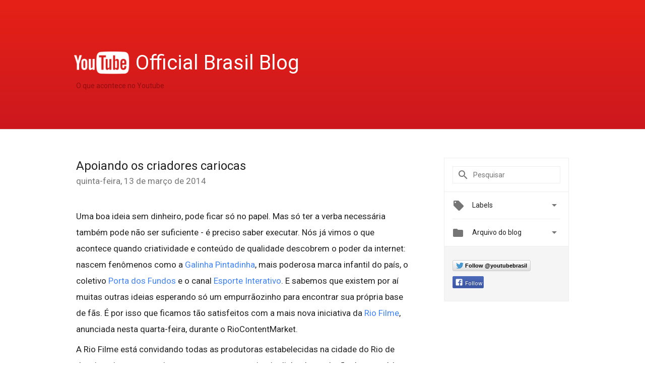

--- FILE ---
content_type: text/html; charset=UTF-8
request_url: https://youtube-br.googleblog.com/2014/03/apoiando-os-criadores-cariocas.html?showComment=1553759404579
body_size: 81655
content:
<!DOCTYPE html>
<html class='v2 detail-page' dir='ltr' itemscope='' itemtype='http://schema.org/Blog' lang='pt-BR' xmlns='http://www.w3.org/1999/xhtml' xmlns:b='http://www.google.com/2005/gml/b' xmlns:data='http://www.google.com/2005/gml/data' xmlns:expr='http://www.google.com/2005/gml/expr'>
<head>
<link href='https://www.blogger.com/static/v1/widgets/335934321-css_bundle_v2.css' rel='stylesheet' type='text/css'/>
<title>
YouTube Brasil Blog: Apoiando os criadores cariocas
</title>
<meta content='width=device-width, height=device-height, minimum-scale=1.0, initial-scale=1.0, user-scalable=0' name='viewport'/>
<meta content='IE=Edge' http-equiv='X-UA-Compatible'/>
<meta content='article' property='og:type'/>
<meta content='Apoiando os criadores cariocas' property='og:title'/>
<meta content='https://blogger.googleusercontent.com/img/b/R29vZ2xl/AVvXsEiNtj_OqmasvzL3xpg0Z5jp7u_Mj1eSn_peuw5dQ6takRRvwWPCziNlfcO2s6tyKO_Px3HGUa-Q9A2P_0yfV8eWqGwmLId-DgHM6HetlWupgvG9uGm12TShyphenhyphencCePRMl4k4bFP7-Zyml_e0/h120/youtube_blog_logo.png' property='og:image'/>
<meta content='en_US' property='og:locale'/>
<meta content='https://youtube-br.googleblog.com/2014/03/apoiando-os-criadores-cariocas.html' property='og:url'/>
<meta content='YouTube Brasil Blog' property='og:site_name'/>
<!-- Twitter Card properties -->
<meta content='YouTube Brasil Blog' property='twitter:site'/>
<meta content='Apoiando os criadores cariocas' property='twitter:title'/>
<meta content='summary' name='twitter:card'/>
<meta content='@youtubebrasil' name='twitter:creator'/>
<link href='https://fonts.googleapis.com/css?family=Roboto:400italic,400,500,500italic,700,700italic' rel='stylesheet' type='text/css'/>
<link href='https://fonts.googleapis.com/icon?family=Material+Icons' rel='stylesheet'/>
<script src='https://ajax.googleapis.com/ajax/libs/jquery/1.11.3/jquery.min.js' type='text/javascript'></script>
<!-- End -->
<style id='page-skin-1' type='text/css'><!--
/*
<Group description="Header Color" selector="header">
<Variable name="header.background.color" description="Header Background"
type="color" default="#ffffff"/>
</Group>
*/
.header-outer {
border-bottom: 1px solid #e0e0e0;
background: #ffffff;
}
html, .Label h2, #sidebar .rss a, .BlogArchive h2, .FollowByEmail h2.title, .widget .post h2 {
font-family: Roboto, sans-serif;
}
.plusfollowers h2.title, .post h2.title, .widget h2.title {
font-family: Roboto, sans-serif;
}
.widget-item-control {
height: 100%;
}
.widget.Header, #header {
position: relative;
height: 100%;
width: 100%;
}
}
.widget.Header .header-logo1 {
float: left;
margin-right: 15px;
padding-right: 15px;
border-right: 1px solid #ddd;
}
.header-title h2 {
color: rgba(0,0,0,.54);
display: inline-block;
font-size: 40px;
font-family: Roboto, sans-serif;
font-weight: normal;
line-height: 48px;
vertical-align: top;
}
.header-inner {
background-repeat: no-repeat;
background-position: right 0px;
}
.post-author,
.byline-author {
font-size: 14px;
font-weight: normal;
color: #757575;
color: rgba(0,0,0,.54);
}
.post-content .img-border {
border: 1px solid rgb(235, 235, 235);
padding: 4px;
}
.header-title a {
text-decoration: none !important;
}
pre {
border: 1px solid #bbbbbb;
margin-top: 1em 0 0 0;
padding: 0.99em;
overflow-x: auto;
overflow-y: auto;
}
pre, code {
font-size: 9pt;
background-color: #fafafa;
line-height: 125%;
font-family: monospace;
}
pre, code {
color: #060;
font: 13px/1.54 "courier new",courier,monospace;
}
.header-left .header-logo1 {
width: 128px !important;
}
.header-desc {
line-height: 20px;
margin-top: 8px;
}
.fb-custom img, .twitter-custom img, .gplus-share img {
cursor: pointer;
opacity: 0.54;
}
.fb-custom img:hover, .twitter-custom img:hover, .gplus-share img:hover {
opacity: 0.87;
}
.fb-like {
width: 80px;
}
.post .share {
float: right;
}
#twitter-share{
border: #CCC solid 1px;
border-radius: 3px;
background-image: -webkit-linear-gradient(top,#ffffff,#dedede);
}
.twitter-follow {
background: url(https://blogger.googleusercontent.com/img/b/R29vZ2xl/AVvXsEi274RPoFID2_VoicTFLmbP4Ygko6Y0PMof7YtNwpGzhZta_zdo2k-2lUrZUu5I9MdN1Tc6RrDmxR2librXnxMuJ9zcLDUFfM5rlp5vQCNPRFDKhKL-e4Md0B2I1UCrgQYKVeptXqEQ5W48/s1600/twitter-bird.png) no-repeat left center;
padding-left: 18px;
font: normal normal normal 11px/18px 'Helvetica Neue',Arial,sans-serif;
font-weight: bold;
text-shadow: 0 1px 0 rgba(255,255,255,.5);
cursor: pointer;
margin-bottom: 10px;
}
.twitter-fb {
padding-top: 2px;
}
.fb-follow-button  {
background: -webkit-linear-gradient(#4c69ba, #3b55a0);
background: -moz-linear-gradient(#4c69ba, #3b55a0);
background: linear-gradient(#4c69ba, #3b55a0);
border-radius: 2px;
height: 18px;
padding: 4px 0 0 3px;
width: 57px;
border: #4c69ba solid 1px;
}
.fb-follow-button a {
text-decoration: none !important;
text-shadow: 0 -1px 0 #354c8c;
text-align: center;
white-space: nowrap;
font-size: 11px;
color: white;
vertical-align: top;
}
.fb-follow-button a:visited {
color: white;
}
.fb-follow {
padding: 0px 5px 3px 0px;
width: 14px;
vertical-align: bottom;
}
.gplus-wrapper {
margin-top: 3px;
display: inline-block;
vertical-align: top;
}
.twitter-custom, .gplus-share {
margin-right: 12px;
}
.fb-follow-button{
margin: 10px 0;
}
.header-outer {
background-image: -moz-linear-gradient(center top , #e62117, #cc181e);
background-image: -webkit-gradient(linear, left top, left bottom, color-stop(0, #e62117), color-stop(1, #cc181e));
background-image: -o-gradient(linear, left top, left bottom, color-stop(0, #e62117), color-stop(1, #cc181e));
}
.Header h2 {
color: #fff;
}
.header-desc {
color: #910e12;
}
.followgooglewrapper {
text-align: left;
}
/** CUSTOM CODE **/

--></style>
<style id='template-skin-1' type='text/css'><!--
.header-outer {
clear: both;
}
.header-inner {
margin: auto;
padding: 0px;
}
.footer-outer {
background: #f5f5f5;
clear: both;
margin: 0;
}
.footer-inner {
margin: auto;
padding: 0px;
}
.footer-inner-2 {
/* Account for right hand column elasticity. */
max-width: calc(100% - 248px);
}
.google-footer-outer {
clear: both;
}
.cols-wrapper, .google-footer-outer, .footer-inner, .header-inner {
max-width: 978px;
margin-left: auto;
margin-right: auto;
}
.cols-wrapper {
margin: auto;
clear: both;
margin-top: 60px;
margin-bottom: 60px;
overflow: hidden;
}
.col-main-wrapper {
float: left;
width: 100%;
}
.col-main {
margin-right: 278px;
max-width: 660px;
}
.col-right {
float: right;
width: 248px;
margin-left: -278px;
}
/* Tweaks for layout mode. */
body#layout .google-footer-outer {
display: none;
}
body#layout .header-outer, body#layout .footer-outer {
background: none;
}
body#layout .header-inner {
height: initial;
}
body#layout .cols-wrapper {
margin-top: initial;
margin-bottom: initial;
}
--></style>
<!-- start all head -->
<meta content='text/html; charset=UTF-8' http-equiv='Content-Type'/>
<meta content='blogger' name='generator'/>
<link href='https://youtube-br.googleblog.com/favicon.ico' rel='icon' type='image/x-icon'/>
<link href='https://youtube-br.googleblog.com/2014/03/apoiando-os-criadores-cariocas.html' rel='canonical'/>
<link rel="alternate" type="application/atom+xml" title="YouTube Brasil Blog - Atom" href="https://youtube-br.googleblog.com/feeds/posts/default" />
<link rel="alternate" type="application/rss+xml" title="YouTube Brasil Blog - RSS" href="https://youtube-br.googleblog.com/feeds/posts/default?alt=rss" />
<link rel="service.post" type="application/atom+xml" title="YouTube Brasil Blog - Atom" href="https://www.blogger.com/feeds/8918703472632250618/posts/default" />

<link rel="alternate" type="application/atom+xml" title="YouTube Brasil Blog - Atom" href="https://youtube-br.googleblog.com/feeds/7121260685061586065/comments/default" />
<!--Can't find substitution for tag [blog.ieCssRetrofitLinks]-->
<meta content='https://youtube-br.googleblog.com/2014/03/apoiando-os-criadores-cariocas.html' property='og:url'/>
<meta content='Apoiando os criadores cariocas' property='og:title'/>
<meta content=' Uma boa ideia sem dinheiro, pode ficar só no papel. Mas só ter a verba necessária também pode não ser suficiente - é preciso saber executar...' property='og:description'/>
<!-- end all head -->
<base target='_self'/>
<style>
      html {
        font-family: Roboto, sans-serif;
        -moz-osx-font-smoothing: grayscale;
        -webkit-font-smoothing: antialiased;
      }
      body {
        padding: 0;
        /* This ensures that the scroll bar is always present, which is needed */
        /* because content render happens after page load; otherwise the header */
        /* would "bounce" in-between states. */
        min-height: 150%;
      }
      h2 {
        font-size: 16px;
      }
      h1, h2, h3, h4, h5 {
        line-height: 2em;
      }
      html, h4, h5, h6 {
        font-size: 14px;
      }
      a, a:visited {
        color: #4184F3;
        text-decoration: none;
      }
      a:focus, a:hover, a:active {
        text-decoration: none;
      }
      .Header {
        margin-top: 15px;
      }
      .Header h1 {
        font-size: 32px;
        font-weight: 300;
        line-height: 32px;
        height: 42px;
      }
      .header-inner .Header .titlewrapper {
        padding: 0;
        margin-top: 30px;
      }
      .header-inner .Header .descriptionwrapper {
        padding: 0;
        margin: 0;
      }
      .cols-wrapper {
        margin-top: 56px;
      }
      .header-outer, .cols-wrapper, .footer-outer, .google-footer-outer {
        padding: 0 60px;
      }
      .header-inner {
        height: 256px;
        position: relative;
      }
      html, .header-inner a {
        color: #212121;
        color: rgba(0,0,0,.87);
      }
      .header-inner .google-logo {
        display: inline-block;
        background-size: contain;
        z-index: 1;
        height: 46px;
        overflow: hidden;
        margin-top: 0;
        margin-right: 8px;
      }
      .header-left {
        position: absolute;
        top: 50%;
        -webkit-transform: translateY(-50%);
        transform: translateY(-50%);
        margin-top: 12px;
        width: 100%;
      }
      .google-logo {
        margin-left: -4px;
      }
      #google-footer {
        position: relative;
        font-size: 13px;
        list-style: none;
        text-align: right;
      }
      #google-footer a {
        color: #444;
      }
      #google-footer ul {
        margin: 0;
        padding: 0;
        height: 144px;
        line-height: 144px;
      }
      #google-footer ul li {
        display: inline;
      }
      #google-footer ul li:before {
        color: #999;
        content: "\00b7";
        font-weight: bold;
        margin: 5px;
      }
      #google-footer ul li:first-child:before {
        content: '';
      }
      #google-footer .google-logo-dark {
        left: 0;
        margin-top: -16px;
        position: absolute;
        top: 50%;
      }
      /** Sitemap links. **/
      .footer-inner-2 {
        font-size: 14px;
        padding-top: 42px;
        padding-bottom: 74px;
      }
      .footer-inner-2 .HTML h2 {
        color: #212121;
        color: rgba(0,0,0,.87);
        font-size: 14px;
        font-weight: 500;
        padding-left: 0;
        margin: 10px 0;
      }
      .footer-inner-2 .HTML ul {
        font-weight: normal;
        list-style: none;
        padding-left: 0;
      }
      .footer-inner-2 .HTML li {
        line-height: 24px;
        padding: 0;
      }
      .footer-inner-2 li a {
        color: rgba(65,132,243,.87);
      }
      /** Archive widget. **/
      .BlogArchive {
        font-size: 13px;
        font-weight: normal;
      }
      .BlogArchive .widget-content {
        display: none;
      }
      .BlogArchive h2, .Label h2 {
        color: #4184F3;
        text-decoration: none;
      }
      .BlogArchive .hierarchy li {
        display: inline-block;
      }
      /* Specificity needed here to override widget CSS defaults. */
      .BlogArchive #ArchiveList ul li, .BlogArchive #ArchiveList ul ul li {
        margin: 0;
        padding-left: 0;
        text-indent: 0;
      }
      .BlogArchive .intervalToggle {
        cursor: pointer;
      }
      .BlogArchive .expanded .intervalToggle .new-toggle {
        -ms-transform: rotate(180deg);
        transform: rotate(180deg);
      }
      .BlogArchive .new-toggle {
        float: right;
        padding-top: 3px;
        opacity: 0.87;
      }
      #ArchiveList {
        text-transform: uppercase;
      }
      #ArchiveList .expanded > ul:last-child {
        margin-bottom: 16px;
      }
      #ArchiveList .archivedate {
        width: 100%;
      }
      /* Months */
      .BlogArchive .items {
        max-width: 150px;
        margin-left: -4px;
      }
      .BlogArchive .expanded .items {
        margin-bottom: 10px;
        overflow: hidden;
      }
      .BlogArchive .items > ul {
        float: left;
        height: 32px;
      }
      .BlogArchive .items a {
        padding: 0 4px;
      }
      .Label {
        font-size: 13px;
        font-weight: normal;
      }
      .sidebar-icon {
        display: inline-block;
        width: 24px;
        height: 24px;
        vertical-align: middle;
        margin-right: 12px;
        margin-top: -1px
      }
      .Label a {
        margin-right: 4px;
      }
      .Label .widget-content {
        display: none;
      }
      .FollowByEmail {
        font-size: 13px;
        font-weight: normal;
      }
      .FollowByEmail h2 {
        background: url("[data-uri]");
        background-repeat: no-repeat;
        background-position: 0 50%;
        text-indent: 30px;
      }
      .FollowByEmail .widget-content {
        display: none;
      }
      .searchBox input {
        border: 1px solid #eee;
        color: #212121;
        color: rgba(0,0,0,.87);
        font-size: 14px;
        padding: 8px 8px 8px 40px;
        width: 164px;
        font-family: Roboto, sans-serif;
        background: url("https://www.gstatic.com/images/icons/material/system/1x/search_grey600_24dp.png") 8px center no-repeat;
      }
      .searchBox ::-webkit-input-placeholder { /* WebKit, Blink, Edge */
        color:    rgba(0,0,0,.54);
      }
      .searchBox :-moz-placeholder { /* Mozilla Firefox 4 to 18 */
        color:    #000;
        opacity:  0.54;
      }
      .searchBox ::-moz-placeholder { /* Mozilla Firefox 19+ */
        color:    #000;
        opacity:  0.54;
      }
      .searchBox :-ms-input-placeholder { /* Internet Explorer 10-11 */
        color:    #757575;
      }
      .widget-item-control {
        margin-top: 0px;
      }
      .section {
        margin: 0;
        padding: 0;
      }
      #sidebar-top {
        border: 1px solid #eee;
      }
      #sidebar-top > div {
        margin: 16px 0;
      }
      .widget ul {
        line-height: 1.6;
      }
      /*main post*/
      .post {
        margin-bottom:30px;
      }
      #main .post .title {
        margin: 0;
      }
      #main .post .title a {
        color: #212121;
        color: rgba(0,0,0,.87);
        font-weight: normal;
        font-size: 24px;
      }
      #main .post .title a:hover {
        text-decoration:none;
        color:#4184F3;
      }
      .message,  #main .post .post-header {
        margin: 0;
        padding: 0;
      }
      #main .post .post-header .caption, #main .post .post-header .labels-caption,  #main .post .post-footer .caption, #main .post .post-footer .labels-caption {
        color: #444;
        font-weight: 500;
      }
      #main .tr-caption-container td {
        text-align: left;
      }
      #main .post .tr-caption {
        color: #757575;
        color: rgba(0,0,0,.54);
        display: block;
        max-width: 560px;
        padding-bottom: 20px;
      }
      #main .post .tr-caption-container {
        line-height: 24px;
        margin: -1px 0 0 0 !important;
        padding: 4px 0;
        text-align: left;
      }
      #main .post .post-header .published{
        font-size:11px;
        font-weight:bold;
      }
      .post-header .publishdate {
        font-size: 17px;
        font-weight:normal;
        color: #757575;
        color: rgba(0,0,0,.54);
      }
      #main .post .post-footer{
        font-size:12px;
        padding-bottom: 21px;
      }
      .label-footer {
        margin-bottom: 12px;
        margin-top: 12px;
      }
      .comment-img {
        margin-right: 16px;
        opacity: 0.54;
        vertical-align: middle;
      }
      #main .post .post-header .published {
        margin-bottom: 40px;
        margin-top: -2px;
      }
      .post .post-content {
        color: #212121;
        color: rgba(0,0,0,.87);
        font-size: 17px;
        margin: 25px 0 36px 0;
        line-height: 32px;
      }
      .post-body .post-content ul, .post-body .post-content ol {
        margin: 16px 0;
        padding: 0 48px;
      }
      .post-summary {
        display: none;
      }
      /* Another old-style caption. */
      .post-content div i, .post-content div + i {
        font-size: 14px;
        font-style: normal;
        color: #757575;
        color: rgba(0,0,0,.54);
        display: block;
        line-height: 24px;
        margin-bottom: 16px;
        text-align: left;
      }
      /* Another old-style caption (with link) */
      .post-content a > i {
        color: #4184F3 !important;
      }
      /* Old-style captions for images. */
      .post-content .separator + div:not(.separator) {
        margin-top: -16px;
      }
      /* Capture section headers. */
      .post-content br + br + b, .post-content .space + .space + b, .post-content .separator + b {
        display: inline-block;
        margin-bottom: 8px;
        margin-top: 24px;
      }
      .post-content li {
        line-height: 32px;
      }
      /* Override all post images/videos to left align. */
      .post-content .separator, .post-content > div {
        text-align: left;
      }
      .post-content .separator > a, .post-content .separator > span {
        margin-left: 0 !important;
      }
      .post-content img {
        max-width: 100%;
      }
      .post-content .tr-caption-container img {
        margin-bottom: 12px;
      }
      .post-content iframe, .post-content embed {
        max-width: 100%;
      }
      .post-content .carousel-container {
        margin-bottom: 48px;
      }
      #main .post-content b {
        font-weight: 500;
      }
      /* These are the main paragraph spacing tweaks. */
      #main .post-content br {
        content: ' ';
        display: block;
        padding: 4px;
      }
      .post-content .space {
        display: block;
        height: 8px;
      }
      .post-content iframe + .space, .post-content iframe + br {
        padding: 0 !important;
      }
      #main .post .jump-link {
        margin-bottom:10px;
      }
      .post-content img, .post-content iframe {
        margin: 30px 0 20px 0;
      }
      .post-content > img:first-child, .post-content > iframe:first-child {
        margin-top: 0;
      }
      .col-right .section {
        padding: 0 16px;
      }
      #aside {
        background:#fff;
        border:1px solid #eee;
        border-top: 0;
      }
      #aside .widget {
        margin:0;
      }
      #aside .widget h2, #ArchiveList .toggle + a.post-count-link {
        color: #212121;
        color: rgba(0,0,0,.87);
        font-weight: 400 !important;
        margin: 0;
      }
      #ArchiveList .toggle {
        float: right;
      }
      #ArchiveList .toggle .material-icons {
        padding-top: 4px;
      }
      #sidebar .tab {
        cursor: pointer;
      }
      #sidebar .tab .arrow {
        display: inline-block;
        float: right;
      }
      #sidebar .tab .icon {
        display: inline-block;
        vertical-align: top;
        height: 24px;
        width: 24px;
        margin-right: 13px;
        margin-left: -1px;
        margin-top: 1px;
        color: #757575;
        color: rgba(0,0,0,.54);
      }
      #sidebar .widget-content > :first-child {
        padding-top: 8px;
      }
      #sidebar .active .tab .arrow {
        -ms-transform: rotate(180deg);
        transform: rotate(180deg);
      }
      #sidebar .arrow {
        color: #757575;
        color: rgba(0,0,0,.54);
      }
      #sidebar .widget h2 {
        font-size: 14px;
        line-height: 24px;
        display: inline-block;
      }
      #sidebar .widget .BlogArchive {
        padding-bottom: 8px;
      }
      #sidebar .widget {
        border-bottom: 1px solid #eee;
        box-shadow: 0px 1px 0 white;
        margin-bottom: 0;
        padding: 14px 0;
        min-height: 20px;
      }
      #sidebar .widget:last-child {
        border-bottom: none;
        box-shadow: none;
        margin-bottom: 0;
      }
      #sidebar ul {
        margin: 0;
        padding: 0;
      }
      #sidebar ul li {
        list-style:none;
        padding:0;
      }
      #sidebar ul li a {
        line-height: 32px;
      }
      #sidebar .archive {
        background-image: url("[data-uri]");
        height: 24px;
        line-height: 24px;
        padding-left: 30px;
      }
      #sidebar .labels {
        background-image: url("[data-uri]");
        height: 20px;
        line-height: 20px;
        padding-left: 30px;
      }
      #sidebar .rss a {
        background-image: url("[data-uri]");
      }
      #sidebar .subscription a {
        background-image: url("[data-uri]");
      }
      #sidebar-bottom {
        background: #f5f5f5;
        border-top:1px solid #eee;
      }
      #sidebar-bottom .widget {
        border-bottom: 1px solid #e0e0e0;
        padding: 15px 0;
        text-align: center;
      }
      #sidebar-bottom > div:last-child {
        border-bottom: 0;
      }
      #sidebar-bottom .text {
        line-height: 20px;
      }
      /* Home, forward, and backward pagination. */
      .blog-pager {
        border-top : 1px #e0e0e0 solid;
        padding-top: 10px;
        margin-top: 15px;
        text-align: right !important;
      }
      #blog-pager {
        margin-botom: 0;
        margin-top: -14px;
        padding: 16px 0 0 0;
      }
      #blog-pager a {
        display: inline-block;
      }
      .blog-pager i.disabled {
        opacity: 0.2 !important;
      }
      .blog-pager i {
        color: black;
        margin-left: 16px;
        opacity: 0.54;
      }
      .blog-pager i:hover, .blog-pager i:active {
        opacity: 0.87;
      }
      #blog-pager-older-link, #blog-pager-newer-link {
        float: none;
      }
      .gplus-profile {
        background-color: #fafafa;
        border: 1px solid #eee;
        overflow: hidden;
        width: 212px;
      }
      .gplus-profile-inner {
        margin-left: -1px;
        margin-top: -1px;
      }
      /* Sidebar follow buttons. */
      .followgooglewrapper {
        padding: 12px 0 0 0;
      }
      .loading {
        visibility: hidden;
      }
      .detail-page .post-footer .cmt_iframe_holder {
        padding-top: 40px !important;
      }
      /** Desktop **/
      @media (max-width: 900px) {
        .col-right {
          display: none;
        }
        .col-main {
          margin-right: 0;
          min-width: initial;
        }
        .footer-outer {
          display: none;
        }
        .cols-wrapper {
          min-width: initial;
        }
        .google-footer-outer {
          background-color: #f5f5f5;
        }
      }
      /** Tablet **/
      @media (max-width: 712px) {
        .header-outer, .cols-wrapper, .footer-outer, .google-footer-outer {
          padding: 0 40px;
        }
      }
      /* An extra breakpoint accommodating for long blog titles. */
      @media (max-width: 600px) {
        .header-left {
          height: 100%;
          top: inherit;
          margin-top: 0;
          -webkit-transform: initial;
          transform: initial;
        }
        .header-title {
          margin-top: 18px;
        }
        .header-inner .google-logo {
          height: 40px;
          margin-top: 3px;
        }
        .header-inner .google-logo img {
          height: 42px;
        }
        .header-title h2 {
          font-size: 32px;
          line-height: 40px;
        }
        .header-desc {
          bottom: 24px;
          position: absolute;
        }
      }
      /** Mobile/small desktop window; also landscape. **/
      @media (max-width: 480px), (max-height: 480px) {
        .header-outer, .cols-wrapper, .footer-outer, .google-footer-outer {
          padding: 0 16px;
        }
        .cols-wrapper {
          margin-top: 0;
        }
        .post-header .publishdate, .post .post-content {
          font-size: 16px;
        }
        .post .post-content {
          line-height: 28px;
          margin-bottom: 30px;
        }
        .post {
          margin-top: 30px;
        }
        .byline-author {
          display: block;
          font-size: 12px;
          line-height: 24px;
          margin-top: 6px;
        }
        #main .post .title a {
          font-weight: 500;
          color: #4c4c4c;
          color: rgba(0,0,0,.70);
        }
        #main .post .post-header {
          padding-bottom: 12px;
        }
        #main .post .post-header .published {
          margin-bottom: -8px;
          margin-top: 3px;
        }
        .post .read-more {
          display: block;
          margin-top: 14px;
        }
        .post .tr-caption {
          font-size: 12px;
        }
        #main .post .title a {
          font-size: 20px;
          line-height: 30px;
        }
        .post-content iframe {
          /* iframe won't keep aspect ratio when scaled down. */
          max-height: 240px;
        }
        .post-content .separator img, .post-content .tr-caption-container img, .post-content iframe {
          margin-left: -16px;
          max-width: inherit;
          width: calc(100% + 32px);
        }
        .post-content table, .post-content td {
          width: 100%;
        }
        #blog-pager {
          margin: 0;
          padding: 16px 0;
        }
        /** List page tweaks. **/
        .list-page .post-original {
          display: none;
        }
        .list-page .post-summary {
          display: block;
        }
        .list-page .comment-container {
          display: none;
        } 
        .list-page #blog-pager {
          padding-top: 0;
          border: 0;
          margin-top: -8px;
        }
        .list-page .label-footer {
          display: none;
        }
        .list-page #main .post .post-footer {
          border-bottom: 1px solid #eee;
          margin: -16px 0 0 0;
          padding: 0 0 20px 0;
        }
        .list-page .post .share {
          display: none;
        }
        /** Detail page tweaks. **/
        .detail-page .post-footer .cmt_iframe_holder {
          padding-top: 32px !important;
        }
        .detail-page .label-footer {
          margin-bottom: 0;
        }
        .detail-page #main .post .post-footer {
          padding-bottom: 0;
        }
        .detail-page #comments {
          display: none;
        }
      }
      [data-about-pullquote], [data-is-preview], [data-about-syndication] {
        display: none;
      }
    </style>
<noscript>
<style>
        .loading { visibility: visible }</style>
</noscript>
<link href='https://www.blogger.com/dyn-css/authorization.css?targetBlogID=8918703472632250618&amp;zx=6d64ef82-cb36-4d52-9de8-465cbc7e6ce9' media='none' onload='if(media!=&#39;all&#39;)media=&#39;all&#39;' rel='stylesheet'/><noscript><link href='https://www.blogger.com/dyn-css/authorization.css?targetBlogID=8918703472632250618&amp;zx=6d64ef82-cb36-4d52-9de8-465cbc7e6ce9' rel='stylesheet'/></noscript>
<meta name='google-adsense-platform-account' content='ca-host-pub-1556223355139109'/>
<meta name='google-adsense-platform-domain' content='blogspot.com'/>

</head>
<body>
<script type='text/javascript'>
      //<![CDATA[
      var axel = Math.random() + "";
      var a = axel * 10000000000000;
      document.write('<iframe src="https://2542116.fls.doubleclick.net/activityi;src=2542116;type=gblog;cat=googl0;ord=ord=' + a + '?" width="1" height="1" frameborder="0" style="display:none"></iframe>');
      //]]>
    </script>
<noscript>
<img alt='' height='1' src='https://ad.doubleclick.net/ddm/activity/src=2542116;type=gblog;cat=googl0;ord=1?' width='1'/>
</noscript>
<!-- Header -->
<div class='header-outer'>
<div class='header-inner'>
<div class='section' id='header'><div class='widget Header' data-version='1' id='Header1'>
<div class='header-left'>
<div class='header-title'>
<a class='google-logo' href='https://youtube-br.googleblog.com/'>
<img height="50" src="//lh6.googleusercontent.com/-yvkuYrhPZ_s/UXEE1yuBbEI/AAAAAAAAMHw/M4O0htqdVQo/h120/youtube_blog_logo.png">
</a>
<a href='/.'>
<h2>
            Official Brasil Blog
          </h2>
</a>
</div>
<div class='header-desc'>
O que acontece no Youtube
</div>
</div>
</div></div>
</div>
</div>
<!-- all content wrapper start -->
<div class='cols-wrapper loading'>
<div class='col-main-wrapper'>
<div class='col-main'>
<div class='section' id='main'><div class='widget Blog' data-version='1' id='Blog1'>
<div class='post' data-id='7121260685061586065' itemscope='' itemtype='http://schema.org/BlogPosting'>
<h2 class='title' itemprop='name'>
<a href='https://youtube-br.googleblog.com/2014/03/apoiando-os-criadores-cariocas.html' itemprop='url' title='Apoiando os criadores cariocas'>
Apoiando os criadores cariocas
</a>
</h2>
<div class='post-header'>
<div class='published'>
<span class='publishdate' itemprop='datePublished'>
quinta-feira, 13 de março de 2014
</span>
</div>
</div>
<div class='post-body'>
<div class='post-content' itemprop='articleBody'>
<script type='text/template'>
                          <div class="p1">
Uma boa ideia sem dinheiro, pode ficar só no papel. Mas só ter a verba necessária também pode não ser suficiente - é preciso saber executar. Nós já vimos o que acontece quando criatividade e conteúdo de qualidade descobrem o poder da internet: nascem fenômenos como a <a href="//www.youtube.com/user/juptube"><span class="s1">Galinha Pintadinha</span></a>, mais poderosa marca infantil do país, o coletivo <a href="//www.youtube.com/user/portadosfundos"><span class="s1">Porta dos Fundos</span></a> e o canal <a href="https://www.youtube.com/user/videosei"><span class="s1">Esporte Interativo</span></a>. E sabemos que existem por aí muitas outras ideias esperando só um empurrãozinho para encontrar sua própria base de fãs. É por isso que ficamos tão satisfeitos com a mais nova iniciativa da <a href="http://www.rio.rj.gov.br/web/riofilme/principal"><span class="s1">Rio Filme</span></a>, anunciada nesta quarta-feira, durante o RioContentMarket.&nbsp;</div>
<div class="p2">
<br /></div>
<div class="p1">
A Rio Filme está convidando todas as produtoras estabelecidas na cidade do Rio de Janeiro a inscrever projetos para concorrer a primeira linha de produção de conteúdo para mídias digitiais, com investimento total de R$ 1,5 milhão. E para ajudar a execução destes projetos, o YouTube oferecerá um programa de capacitação gratuito que inclui as diferentes etapas da produção de conteúdo para internet, definição de público-alvo, estratégias de maximização de audiência e estudo de casos de sucesso nacionais e internacionais.&nbsp;</div>
<div class="p2">
<br /></div>
<div class="p1">
É muito gratificante ver o Rio de Janeiro liderando uma iniciativa que vai continuar estimulando o empreendedorismo digital - estamos ansiosos para conhecer os projetos inscritos e, quem sabe, vê-los se transformarem nas próximas estrelas do YouTube. &nbsp;</div>
<div class="p2">
<br /></div>
<div class="p1">
Fique atento para o lançamento do edital, no dia 14 de abril de 2014.&nbsp;</div>
<div class="p2">
<br /></div>
<div dir="ltr" style="line-height: 1.15; margin-bottom: 0pt; margin-top: 0pt; text-align: justify;">















</div>
<div class="p3">
<i>Alvaro Paes de Barros, diretor de conteúdo, recentemente assistiu </i><a href="https://www.youtube.com/watch?v=K2Pky_5ynb0"><span class="s1"><i>Macklemore &amp; Ryan Lewis - Full Performance (Live on KEXP)</i></span></a></div>

<span itemprop='author' itemscope='itemscope' itemtype='http://schema.org/Person'>
    <meta content='https://plus.google.com/116899029375914044550' itemprop='url'/>
</span>
                        </script>
<noscript>
<div class="p1">
Uma boa ideia sem dinheiro, pode ficar só no papel. Mas só ter a verba necessária também pode não ser suficiente - é preciso saber executar. Nós já vimos o que acontece quando criatividade e conteúdo de qualidade descobrem o poder da internet: nascem fenômenos como a <a href="//www.youtube.com/user/juptube"><span class="s1">Galinha Pintadinha</span></a>, mais poderosa marca infantil do país, o coletivo <a href="//www.youtube.com/user/portadosfundos"><span class="s1">Porta dos Fundos</span></a> e o canal <a href="https://www.youtube.com/user/videosei"><span class="s1">Esporte Interativo</span></a>. E sabemos que existem por aí muitas outras ideias esperando só um empurrãozinho para encontrar sua própria base de fãs. É por isso que ficamos tão satisfeitos com a mais nova iniciativa da <a href="http://www.rio.rj.gov.br/web/riofilme/principal"><span class="s1">Rio Filme</span></a>, anunciada nesta quarta-feira, durante o RioContentMarket.&nbsp;</div>
<div class="p2">
<br /></div>
<div class="p1">
A Rio Filme está convidando todas as produtoras estabelecidas na cidade do Rio de Janeiro a inscrever projetos para concorrer a primeira linha de produção de conteúdo para mídias digitiais, com investimento total de R$ 1,5 milhão. E para ajudar a execução destes projetos, o YouTube oferecerá um programa de capacitação gratuito que inclui as diferentes etapas da produção de conteúdo para internet, definição de público-alvo, estratégias de maximização de audiência e estudo de casos de sucesso nacionais e internacionais.&nbsp;</div>
<div class="p2">
<br /></div>
<div class="p1">
É muito gratificante ver o Rio de Janeiro liderando uma iniciativa que vai continuar estimulando o empreendedorismo digital - estamos ansiosos para conhecer os projetos inscritos e, quem sabe, vê-los se transformarem nas próximas estrelas do YouTube. &nbsp;</div>
<div class="p2">
<br /></div>
<div class="p1">
Fique atento para o lançamento do edital, no dia 14 de abril de 2014.&nbsp;</div>
<div class="p2">
<br /></div>
<div dir="ltr" style="line-height: 1.15; margin-bottom: 0pt; margin-top: 0pt; text-align: justify;">















</div>
<div class="p3">
<i>Alvaro Paes de Barros, diretor de conteúdo, recentemente assistiu </i><a href="https://www.youtube.com/watch?v=K2Pky_5ynb0"><span class="s1"><i>Macklemore &amp; Ryan Lewis - Full Performance (Live on KEXP)</i></span></a></div>
<span itemprop='author' itemscope='itemscope' itemtype='http://schema.org/Person'>
<meta content='https://plus.google.com/116899029375914044550' itemprop='url'/>
</span>
</noscript>
</div>
</div>
<div class='share'>
<span class='twitter-custom social-wrapper' data-href='http://twitter.com/share?text=YouTube Brasil Blog:Apoiando os criadores cariocas&url=https://youtube-br.googleblog.com/2014/03/apoiando-os-criadores-cariocas.html&via=youtubebrasil'>
<img alt='Share on Twitter' height='24' src='https://www.gstatic.com/images/icons/material/system/2x/post_twitter_black_24dp.png' width='24'/>
</span>
<span class='fb-custom social-wrapper' data-href='https://www.facebook.com/sharer.php?u=https://youtube-br.googleblog.com/2014/03/apoiando-os-criadores-cariocas.html'>
<img alt='Share on Facebook' height='24' src='https://www.gstatic.com/images/icons/material/system/2x/post_facebook_black_24dp.png' width='24'/>
</span>
</div>
<div class='post-footer'>
<div class='cmt_iframe_holder' data-href='https://youtube-br.googleblog.com/2014/03/apoiando-os-criadores-cariocas.html' data-viewtype='FILTERED_POSTMOD'></div>
<a href='https://plus.google.com/112374322230920073195' rel='author' style='display:none;'>
                        Google
                      </a>
<div class='label-footer'>
</div>
</div>
<div class='comments' id='comments'>
<a name='comments'></a>
<h4>
380 comentários
                    :
                  </h4>
<div class='comments-content'>
<script async='async' src='' type='text/javascript'></script>
<script type='text/javascript'>
                  (function() {
                    var items = null;
                    var msgs = null;
                    var config = {};
                    // <![CDATA[
                    var cursor = null;
                    if (items && items.length > 0) {
                      cursor = parseInt(items[items.length - 1].timestamp) + 1;
                    }
                    var bodyFromEntry = function(entry) {
                      if (entry.gd$extendedProperty) {
                        for (var k in entry.gd$extendedProperty) {
                          if (entry.gd$extendedProperty[k].name == 'blogger.contentRemoved') {
                            return '<span class="deleted-comment">' + entry.content.$t + '</span>';
                          }
                        }
                      }
                      return entry.content.$t;
                    }
                    var parse = function(data) {
                      cursor = null;
                      var comments = [];
                      if (data && data.feed && data.feed.entry) {
                        for (var i = 0, entry; entry = data.feed.entry[i]; i++) {
                          var comment = {};
                          // comment ID, parsed out of the original id format
                          var id = /blog-(\d+).post-(\d+)/.exec(entry.id.$t);
                          comment.id = id ? id[2] : null;
                          comment.body = bodyFromEntry(entry);
                          comment.timestamp = Date.parse(entry.published.$t) + '';
                          if (entry.author && entry.author.constructor === Array) {
                            var auth = entry.author[0];
                            if (auth) {
                              comment.author = {
                                name: (auth.name ? auth.name.$t : undefined),
                                profileUrl: (auth.uri ? auth.uri.$t : undefined),
                                avatarUrl: (auth.gd$image ? auth.gd$image.src : undefined)
                              };
                            }
                          }
                          if (entry.link) {
                            if (entry.link[2]) {
                              comment.link = comment.permalink = entry.link[2].href;
                            }
                            if (entry.link[3]) {
                              var pid = /.*comments\/default\/(\d+)\?.*/.exec(entry.link[3].href);
                              if (pid && pid[1]) {
                                comment.parentId = pid[1];
                              }
                            }
                          }
                          comment.deleteclass = 'item-control blog-admin';
                          if (entry.gd$extendedProperty) {
                            for (var k in entry.gd$extendedProperty) {
                              if (entry.gd$extendedProperty[k].name == 'blogger.itemClass') {
                                comment.deleteclass += ' ' + entry.gd$extendedProperty[k].value;
                              } else if (entry.gd$extendedProperty[k].name == 'blogger.displayTime') {
                                comment.displayTime = entry.gd$extendedProperty[k].value;
                              }
                            }
                          }
                          comments.push(comment);
                        }
                      }
                      return comments;
                    };
                    var paginator = function(callback) {
                      if (hasMore()) {
                        var url = config.feed + '?alt=json&v=2&orderby=published&reverse=false&max-results=50';
                        if (cursor) {
                          url += '&published-min=' + new Date(cursor).toISOString();
                        }
                        window.bloggercomments = function(data) {
                          var parsed = parse(data);
                          cursor = parsed.length < 50 ? null
                          : parseInt(parsed[parsed.length - 1].timestamp) + 1
                          callback(parsed);
                          window.bloggercomments = null;
                        }
                        url += '&callback=bloggercomments';
                        var script = document.createElement('script');
                        script.type = 'text/javascript';
                        script.src = url;
                        document.getElementsByTagName('head')[0].appendChild(script);
                      }
                    };
                    var hasMore = function() {
                      return !!cursor;
                    };
                    var getMeta = function(key, comment) {
                      if ('iswriter' == key) {
                        var matches = !!comment.author
                        && comment.author.name == config.authorName
                        && comment.author.profileUrl == config.authorUrl;
                        return matches ? 'true' : '';
                      } else if ('deletelink' == key) {
                        return config.baseUri + '/delete-comment.g?blogID='
                        + config.blogId + '&postID=' + comment.id;
                      } else if ('deleteclass' == key) {
                        return comment.deleteclass;
                      }
                      return '';
                    };
                    var replybox = null;
                    var replyUrlParts = null;
                    var replyParent = undefined;
                    var onReply = function(commentId, domId) {
                      if (replybox == null) {
                        // lazily cache replybox, and adjust to suit this style:
                        replybox = document.getElementById('comment-editor');
                        if (replybox != null) {
                          replybox.height = '250px';
                          replybox.style.display = 'block';
                          replyUrlParts = replybox.src.split('#');
                        }
                      }
                      if (replybox && (commentId !== replyParent)) {
                        document.getElementById(domId).insertBefore(replybox, null);
                        replybox.src = replyUrlParts[0]
                        + (commentId ? '&parentID=' + commentId : '')
                        + '#' + replyUrlParts[1];
                        replyParent = commentId;
                      }
                    };
                    var hash = (window.location.hash || '#').substring(1);
                    var startThread, targetComment;
                    if (/^comment-form_/.test(hash)) {
                      startThread = hash.substring('comment-form_'.length);
                    } else if (/^c[0-9]+$/.test(hash)) {
                      targetComment = hash.substring(1);
                    }
                    // Configure commenting API:
                    var configJso = {
                      'maxDepth': config.maxThreadDepth
                    };
                    var provider = {
                      'id': config.postId,
                      'data': items,
                      'loadNext': paginator,
                      'hasMore': hasMore,
                      'getMeta': getMeta,
                      'onReply': onReply,
                      'rendered': true,
                      'initComment': targetComment,
                      'initReplyThread': startThread,
                      'config': configJso,
                      'messages': msgs
                    };
                    var render = function() {
                      if (window.goog && window.goog.comments) {
                        var holder = document.getElementById('comment-holder');
                        window.goog.comments.render(holder, provider);
                      }
                    };
                    // render now, or queue to render when library loads:
                    if (window.goog && window.goog.comments) {
                      render();
                    } else {
                      window.goog = window.goog || {};
                      window.goog.comments = window.goog.comments || {};
                      window.goog.comments.loadQueue = window.goog.comments.loadQueue || [];
                      window.goog.comments.loadQueue.push(render);
                    }
                  })();
                  // ]]>
                </script>
<div id='comment-holder'>
<div class="comment-thread toplevel-thread"><ol id="top-ra"><li class="comment" id="c447844218511533806"><div class="avatar-image-container"><img src="//2.bp.blogspot.com/_2owPGJjz3Co/Sz3u5CaipdI/AAAAAAAAAKc/5KgjTgP0vJU/S45-s35/Jo%25C3%25A3o%2BCarlos.jpg" alt=""/></div><div class="comment-block"><div class="comment-header"><cite class="user"><a href="https://www.blogger.com/profile/13404287667257416534" rel="nofollow">Profº Dr&#176;. João Carlos Melo</a></cite><span class="icon user "></span><span class="datetime secondary-text"><a rel="nofollow" href="https://youtube-br.googleblog.com/2014/03/apoiando-os-criadores-cariocas.html?showComment=1399770825412#c447844218511533806">10 de maio de 2014 às 18:13</a></span></div><p class="comment-content">Meu vídeo está paralisado em 301 exibições, pois no meu blog ja tive mais de 305 acessos, www.profjoaocarlos.blobspot.com, gostaria de poder entender porque o vídeo https://www.youtube.com/watch?v=Er63GOzHSfo está com esse travamento. Gostaria de uma solução pois é um vídeo muito interessante e tenho mais de 1100 alunos onde todos me garantiram a participação visual do video via youtube e blog.<br><br>Atenciosamente, Prof. João Carlos Melo. (21)99664-1655 ou (21)3845-1377</p><span class="comment-actions secondary-text"><a class="comment-reply" target="_self" data-comment-id="447844218511533806">Responder</a><span class="item-control blog-admin blog-admin pid-139167266"><a target="_self" href="https://www.blogger.com/comment/delete/8918703472632250618/447844218511533806">Excluir</a></span></span></div><div class="comment-replies"><div id="c447844218511533806-rt" class="comment-thread inline-thread"><span class="thread-toggle thread-expanded"><span class="thread-arrow"></span><span class="thread-count"><a target="_self">Respostas</a></span></span><ol id="c447844218511533806-ra" class="thread-chrome thread-expanded"><div><li class="comment" id="c6088985387867029901"><div class="avatar-image-container"><img src="//www.blogger.com/img/blogger_logo_round_35.png" alt=""/></div><div class="comment-block"><div class="comment-header"><cite class="user"><a href="https://www.blogger.com/profile/03837067372986543765" rel="nofollow">Seo</a></cite><span class="icon user "></span><span class="datetime secondary-text"><a rel="nofollow" href="https://youtube-br.googleblog.com/2014/03/apoiando-os-criadores-cariocas.html?showComment=1635748426283#c6088985387867029901">31 de outubro de 2021 às 23:33</a></span></div><p class="comment-content"> <a href="https://intellimindz.com/sap-mm-training-in-chennai/" rel="nofollow"> sap mm training In Chennai</a><br><a href="https://intellimindz.com/sap-sd-training-in-chennai/" rel="nofollow">sap fico training In Chennai </a><br><a href="https://intellimindz.com/sap-fico-training-in-chennai/" rel="nofollow">sap hana training In Chennai</a><br><a href="https://intellimindz.com/sap-ariba-training-in-chennai/" rel="nofollow">sap ariba training In Chennai</a><br><a href="https://intellimindz.com/sap-abap-training-in-chennai/" rel="nofollow">sap abap tarining In Chennai</a></p><span class="comment-actions secondary-text"><span class="item-control blog-admin blog-admin pid-735223829"><a target="_self" href="https://www.blogger.com/comment/delete/8918703472632250618/6088985387867029901">Excluir</a></span></span></div><div class="comment-replies"><div id="c6088985387867029901-rt" class="comment-thread inline-thread hidden"><span class="thread-toggle thread-expanded"><span class="thread-arrow"></span><span class="thread-count"><a target="_self">Respostas</a></span></span><ol id="c6088985387867029901-ra" class="thread-chrome thread-expanded"><div></div><div id="c6088985387867029901-continue" class="continue"><a class="comment-reply" target="_self" data-comment-id="6088985387867029901">Responder</a></div></ol></div></div><div class="comment-replybox-single" id="c6088985387867029901-ce"></div></li><li class="comment" id="c162709380851694946"><div class="avatar-image-container"><img src="//www.blogger.com/img/blogger_logo_round_35.png" alt=""/></div><div class="comment-block"><div class="comment-header"><cite class="user"><a href="https://www.blogger.com/profile/06903310704547200070" rel="nofollow">Joyel</a></cite><span class="icon user "></span><span class="datetime secondary-text"><a rel="nofollow" href="https://youtube-br.googleblog.com/2014/03/apoiando-os-criadores-cariocas.html?showComment=1659427925227#c162709380851694946">2 de agosto de 2022 às 01:12</a></span></div><p class="comment-content"><a href="https://chennaitraining.in/java-training-in-chennai/" rel="nofollow">java training in chennai</a>|<a href="https://intellimindz.com/java-training-in-chennai/" rel="nofollow">java training in chennai</a>|<a href="https://chennaitraining.in/pega-training-in-chennai/" rel="nofollow">pega training in chennai</a>|<a href="https://intellimindz.com/pega-training-in-chennai/" rel="nofollow">pega training in chennai</a>|<a href="https://intellimindz.com/ab-initio-training-in-chennai/" rel="nofollow">Ab initio training in chennai</a>|<a href="javascript:void(0);" rel="nofollow">Ab initio training in chennai</a><br>  </p><span class="comment-actions secondary-text"><span class="item-control blog-admin blog-admin pid-1939043432"><a target="_self" href="https://www.blogger.com/comment/delete/8918703472632250618/162709380851694946">Excluir</a></span></span></div><div class="comment-replies"><div id="c162709380851694946-rt" class="comment-thread inline-thread hidden"><span class="thread-toggle thread-expanded"><span class="thread-arrow"></span><span class="thread-count"><a target="_self">Respostas</a></span></span><ol id="c162709380851694946-ra" class="thread-chrome thread-expanded"><div></div><div id="c162709380851694946-continue" class="continue"><a class="comment-reply" target="_self" data-comment-id="162709380851694946">Responder</a></div></ol></div></div><div class="comment-replybox-single" id="c162709380851694946-ce"></div></li></div><div id="c447844218511533806-continue" class="continue"><a class="comment-reply" target="_self" data-comment-id="447844218511533806">Responder</a></div></ol></div></div><div class="comment-replybox-single" id="c447844218511533806-ce"></div></li><li class="comment" id="c7669700416912537933"><div class="avatar-image-container"><img src="//www.blogger.com/img/blogger_logo_round_35.png" alt=""/></div><div class="comment-block"><div class="comment-header"><cite class="user"><a href="https://www.blogger.com/profile/05998790512154053933" rel="nofollow">Unknown</a></cite><span class="icon user "></span><span class="datetime secondary-text"><a rel="nofollow" href="https://youtube-br.googleblog.com/2014/03/apoiando-os-criadores-cariocas.html?showComment=1420386036251#c7669700416912537933">4 de janeiro de 2015 às 07:40</a></span></div><p class="comment-content">Kkkkkkkk</p><span class="comment-actions secondary-text"><a class="comment-reply" target="_self" data-comment-id="7669700416912537933">Responder</a><span class="item-control blog-admin blog-admin pid-574290589"><a target="_self" href="https://www.blogger.com/comment/delete/8918703472632250618/7669700416912537933">Excluir</a></span></span></div><div class="comment-replies"><div id="c7669700416912537933-rt" class="comment-thread inline-thread hidden"><span class="thread-toggle thread-expanded"><span class="thread-arrow"></span><span class="thread-count"><a target="_self">Respostas</a></span></span><ol id="c7669700416912537933-ra" class="thread-chrome thread-expanded"><div></div><div id="c7669700416912537933-continue" class="continue"><a class="comment-reply" target="_self" data-comment-id="7669700416912537933">Responder</a></div></ol></div></div><div class="comment-replybox-single" id="c7669700416912537933-ce"></div></li><li class="comment" id="c1835526651195381946"><div class="avatar-image-container"><img src="//www.blogger.com/img/blogger_logo_round_35.png" alt=""/></div><div class="comment-block"><div class="comment-header"><cite class="user"><a href="https://www.blogger.com/profile/17188323220107900003" rel="nofollow">De Lemon</a></cite><span class="icon user "></span><span class="datetime secondary-text"><a rel="nofollow" href="https://youtube-br.googleblog.com/2014/03/apoiando-os-criadores-cariocas.html?showComment=1553236374256#c1835526651195381946">21 de março de 2019 às 23:32</a></span></div><p class="comment-content">I know this is not fair. I know this has happened<br>Do you want to say I can&#39;t. Your tears no longer want to drip<br><br><a href="https://obatmatakatarakalami.blogspot.com/2019/03/obat-psoriasis-herbal-yang-ampuh.html" rel="nofollow"> Cara Menyembuhkan Psoriasis </a><br><a href="https://obatdispepsiaampuh.blogspot.com/2019/03/cara-menghilangkan-benjolan-di-vagina.html" rel="nofollow"> Obat Benjolan Di Vagina </a><br></p><span class="comment-actions secondary-text"><a class="comment-reply" target="_self" data-comment-id="1835526651195381946">Responder</a><span class="item-control blog-admin blog-admin pid-675046703"><a target="_self" href="https://www.blogger.com/comment/delete/8918703472632250618/1835526651195381946">Excluir</a></span></span></div><div class="comment-replies"><div id="c1835526651195381946-rt" class="comment-thread inline-thread hidden"><span class="thread-toggle thread-expanded"><span class="thread-arrow"></span><span class="thread-count"><a target="_self">Respostas</a></span></span><ol id="c1835526651195381946-ra" class="thread-chrome thread-expanded"><div></div><div id="c1835526651195381946-continue" class="continue"><a class="comment-reply" target="_self" data-comment-id="1835526651195381946">Responder</a></div></ol></div></div><div class="comment-replybox-single" id="c1835526651195381946-ce"></div></li><li class="comment" id="c439471695202684487"><div class="avatar-image-container"><img src="//3.bp.blogspot.com/-qmRLzEe7Pfc/ZoTpFXsDfkI/AAAAAAAAA9k/FSfOok9WVgcSDyO-yQ1d5gXrbPZjdRn6wCK4BGAYYCw/s35/cwecd.jpg" alt=""/></div><div class="comment-block"><div class="comment-header"><cite class="user"><a href="https://www.blogger.com/profile/05443834383751705088" rel="nofollow">Zilong Supriatin</a></cite><span class="icon user "></span><span class="datetime secondary-text"><a rel="nofollow" href="https://youtube-br.googleblog.com/2014/03/apoiando-os-criadores-cariocas.html?showComment=1553652982244#c439471695202684487">26 de março de 2019 às 19:16</a></span></div><p class="comment-content">Website ini <a href="http://www.masterpoker882019.com" rel="nofollow">masterpoker88 2019</a> wajib anda kunjungi dan register sekarang juga karena disini <a href="http://www.pokeronlinecc88.com" rel="nofollow">link alternatif pokeronlinecc 2019</a> tempatnya orang cari uang banyak, merupakan kumpulan para pemain poker online yang berpenghasilan ratusan juta rupiah dan sudah menjadi situs populer dan terpercaya menghasilkan uang secara cepat dan efisien. Di setiap menitnya sudah banyak orang yang mendapat jackpot dan pencairan uang secara langsung ke rekening masing- masing. Di situs-situs ini sudah dimainkan oleh berjuta-juta umat dan mereka puas dengan pelayanan websitenya karena langsung di layani oleh customer service asli selama 24jam. Sudah tidak bisa diragukan lagi, situs ini <a href="http://www.wargapoker.me" rel="nofollow">warga poker</a> juga banyak dimainkan oleh para pengusaha-pengusaha besar untuk hiburan yang menghasilkan uang banyak. Saya sediakan link-link website ini <a href="http://www.indopokerkiukiu.com" rel="nofollow">pokerkiukiu</a> dan coba sekarang juga.<br></p><span class="comment-actions secondary-text"><a class="comment-reply" target="_self" data-comment-id="439471695202684487">Responder</a><span class="item-control blog-admin blog-admin pid-540689090"><a target="_self" href="https://www.blogger.com/comment/delete/8918703472632250618/439471695202684487">Excluir</a></span></span></div><div class="comment-replies"><div id="c439471695202684487-rt" class="comment-thread inline-thread hidden"><span class="thread-toggle thread-expanded"><span class="thread-arrow"></span><span class="thread-count"><a target="_self">Respostas</a></span></span><ol id="c439471695202684487-ra" class="thread-chrome thread-expanded"><div></div><div id="c439471695202684487-continue" class="continue"><a class="comment-reply" target="_self" data-comment-id="439471695202684487">Responder</a></div></ol></div></div><div class="comment-replybox-single" id="c439471695202684487-ce"></div></li><li class="comment" id="c6885585936543980900"><div class="avatar-image-container"><img src="//blogger.googleusercontent.com/img/b/R29vZ2xl/AVvXsEgP7ziERvm2oclCk3n5LP9MwARxLLjRkHbdULTHBTatUzcvkaiQL_3vcO2FeBZMlIB3s3QdJFrtCKRPadUy6ZtsF70d6w41nmE-hu71JooTumuZwy_SB5W0GSNqXaeTuA/s45-c/ppop.jpg" alt=""/></div><div class="comment-block"><div class="comment-header"><cite class="user"><a href="https://www.blogger.com/profile/18266181012920929177" rel="nofollow">memehead</a></cite><span class="icon user "></span><span class="datetime secondary-text"><a rel="nofollow" href="https://youtube-br.googleblog.com/2014/03/apoiando-os-criadores-cariocas.html?showComment=1553827538520#c6885585936543980900">28 de março de 2019 às 19:45</a></span></div><p class="comment-content">Satu-satunya web yang berani menjamin kemenangan membernya dan akan selalu berkembang menuju arah yang lebih baik tentunya dalam pelayanan, kualitas game dan tujuan utama kami adalah kepuasan member kami sendiri. Untuk anda yang masih member baru dengan permainan game online ini, kami akan berikan panduan lengkap dari awal sampai akhir. Selain itu, anda bisa kunjungi LiveChat dengan Customer Servise kami Siap 24 jam melayani anda, anda bisa tanyakan apapun yang belum anda mengerti seputar permainan. Jika tidak daftar terlebih dulu, anda tidak akan bisa login dan tidak memiliki ID. Sebelum anda mendaftar, pastikan anda sudah memiliki rekening untuk melakukan transaksi. Selain itu, pastikan anda memiliki nomor telepon dan email yang aktif. Merupakan salah satu perusahaan situs permainan kartu judi online dengan uang asli terpercaya dan terbesar di tahun 2019. Selamat berjuang dalam permainan ini dan dapatkan uang cash secara langsung, semoga beruntung. <br><br><a href="http://www.jasapoker88.net" rel="nofollow">jasapoker 2019</a><br><a href="http://wwww.jasa-qq.net" rel="nofollow">link alternatif jasaqq 2019</a><br><a href="http://www.itudomino88.net" rel="nofollow">itu domino</a><br><a href="http://www.aduqq2019.com" rel="nofollow">aduqq</a></p><span class="comment-actions secondary-text"><a class="comment-reply" target="_self" data-comment-id="6885585936543980900">Responder</a><span class="item-control blog-admin blog-admin pid-786116503"><a target="_self" href="https://www.blogger.com/comment/delete/8918703472632250618/6885585936543980900">Excluir</a></span></span></div><div class="comment-replies"><div id="c6885585936543980900-rt" class="comment-thread inline-thread hidden"><span class="thread-toggle thread-expanded"><span class="thread-arrow"></span><span class="thread-count"><a target="_self">Respostas</a></span></span><ol id="c6885585936543980900-ra" class="thread-chrome thread-expanded"><div></div><div id="c6885585936543980900-continue" class="continue"><a class="comment-reply" target="_self" data-comment-id="6885585936543980900">Responder</a></div></ol></div></div><div class="comment-replybox-single" id="c6885585936543980900-ce"></div></li><li class="comment" id="c2870330521461910215"><div class="avatar-image-container"><img src="//blogger.googleusercontent.com/img/b/R29vZ2xl/AVvXsEigi9Khvt0ZUNRAbKF29K4omjgkI4nl2SChFYzMQB4DKpd04qK-FvjNj4o4RLQ0teGzYjK05kdHZ5DA2Vsi1AoWSIWwc9QN2NuuNfhpDkptTLQ2-z1JCTvLSwKQF5lH8v8/s45-c/beefire-qhmpl-qhm7468-usb-vibration-pc-joystick-original-imaf24xrehbyfhhr.jpeg%3Fq%3D70" alt=""/></div><div class="comment-block"><div class="comment-header"><cite class="user"><a href="https://www.blogger.com/profile/00021597598077621193" rel="nofollow">Kiri Kanan Kotak</a></cite><span class="icon user "></span><span class="datetime secondary-text"><a rel="nofollow" href="https://youtube-br.googleblog.com/2014/03/apoiando-os-criadores-cariocas.html?showComment=1553840555675#c2870330521461910215">28 de março de 2019 às 23:22</a></span></div><p class="comment-content">Anda merasa jenuh anda dapat menghilangkan kejenuhan itu dengan bermain poker online. Dengan bermain poker online anda bisa mendapatkan banyak promo,jackpot,dll. poker online juga membantu menambah penghasilan anda, cek situs dibawah ini untuk bermain : <br><br><a href="http://www.betbola88.asia/" rel="nofollow">agen bola</a> - <a href="http://www.nagaremi.com/" rel="nofollow">ceme</a><br><a href="https://www.togelsingapuradwtgl.com/" rel="nofollow">singapore pools</a><br><a href="http://www.dewacasino.net/" rel="nofollow">baccarat online</a> <br><a href="http://www.igamble247.asia/" rel="nofollow">roulette online</a><br></p><span class="comment-actions secondary-text"><a class="comment-reply" target="_self" data-comment-id="2870330521461910215">Responder</a><span class="item-control blog-admin blog-admin pid-2050565586"><a target="_self" href="https://www.blogger.com/comment/delete/8918703472632250618/2870330521461910215">Excluir</a></span></span></div><div class="comment-replies"><div id="c2870330521461910215-rt" class="comment-thread inline-thread hidden"><span class="thread-toggle thread-expanded"><span class="thread-arrow"></span><span class="thread-count"><a target="_self">Respostas</a></span></span><ol id="c2870330521461910215-ra" class="thread-chrome thread-expanded"><div></div><div id="c2870330521461910215-continue" class="continue"><a class="comment-reply" target="_self" data-comment-id="2870330521461910215">Responder</a></div></ol></div></div><div class="comment-replybox-single" id="c2870330521461910215-ce"></div></li><li class="comment" id="c8605423720247941702"><div class="avatar-image-container"><img src="//www.blogger.com/img/blogger_logo_round_35.png" alt=""/></div><div class="comment-block"><div class="comment-header"><cite class="user"><a href="https://www.blogger.com/profile/07086170514988734865" rel="nofollow">user</a></cite><span class="icon user "></span><span class="datetime secondary-text"><a rel="nofollow" href="https://youtube-br.googleblog.com/2014/03/apoiando-os-criadores-cariocas.html?showComment=1553913359035#c8605423720247941702">29 de março de 2019 às 19:35</a></span></div><p class="comment-content">mungkin hari ini keberuntungan anda, karena kini telah hadir situs <a href="http://www.ubcpoker88.com" rel="nofollow">ubcpoker</a> hanya dengan bermain di dalam situs nya anda bisa mendapatkan keuntungan jutaan rupiah . anda bisa mengakses <a href="http://www.raja-capsa.com" rel="nofollow">link alternatif rajacapsa 2019</a> di mana saja,kapan saja.menangkan setiap permainan yang anda mainkan di dalam situs <a href="http://www.dewiqq88.com" rel="nofollow">dewi qq</a> dan rasakan sensasi memenangkan setiap permainan nya , dan dapatkan keuntungan hingga juataan rupiah. segera mainkan berbagai macam permainan yang ada di dalam nya. dapatkan sensasi bermain judi seperti nyata hanya disitus <a href="http://www.ituqq2019.com" rel="nofollow">itu qq</a>buruan segera kunjungi website nya. </p><span class="comment-actions secondary-text"><a class="comment-reply" target="_self" data-comment-id="8605423720247941702">Responder</a><span class="item-control blog-admin blog-admin pid-1062497032"><a target="_self" href="https://www.blogger.com/comment/delete/8918703472632250618/8605423720247941702">Excluir</a></span></span></div><div class="comment-replies"><div id="c8605423720247941702-rt" class="comment-thread inline-thread hidden"><span class="thread-toggle thread-expanded"><span class="thread-arrow"></span><span class="thread-count"><a target="_self">Respostas</a></span></span><ol id="c8605423720247941702-ra" class="thread-chrome thread-expanded"><div></div><div id="c8605423720247941702-continue" class="continue"><a class="comment-reply" target="_self" data-comment-id="8605423720247941702">Responder</a></div></ol></div></div><div class="comment-replybox-single" id="c8605423720247941702-ce"></div></li><li class="comment" id="c8020121302363155702"><div class="avatar-image-container"><img src="//blogger.googleusercontent.com/img/b/R29vZ2xl/AVvXsEgP7ziERvm2oclCk3n5LP9MwARxLLjRkHbdULTHBTatUzcvkaiQL_3vcO2FeBZMlIB3s3QdJFrtCKRPadUy6ZtsF70d6w41nmE-hu71JooTumuZwy_SB5W0GSNqXaeTuA/s45-c/ppop.jpg" alt=""/></div><div class="comment-block"><div class="comment-header"><cite class="user"><a href="https://www.blogger.com/profile/18266181012920929177" rel="nofollow">memehead</a></cite><span class="icon user "></span><span class="datetime secondary-text"><a rel="nofollow" href="https://youtube-br.googleblog.com/2014/03/apoiando-os-criadores-cariocas.html?showComment=1553936026634#c8020121302363155702">30 de março de 2019 às 01:53</a></span></div><p class="comment-content">Situs poker online dan agen judi terpercaya, disini kami memberi kenyamanan dan keamanan dalam bermain supaya anda dapat menghasilkan banyak uang. Permainan di website ini terbilang cukup mudah seperti poker,domino dan bandar. Dilayani oleh admin-admin profesional karena kepuasan adalah target kami. Situs ini terbukti sudah masuk 5 besar situs penghasil uang cepat terbaik serta banyak penawaran spesial untuk anda karena disini anda bisa bermain dengan jaminan VIP cukup deposit rendah anda bisa memainkan langsung game pencetak uang asli ini. Kami sudah menambahkan game-game baru yang bisa anda mainkan dengan mudah untuk mempercepat penambahan dana. Mainkan setiap hari dan dapatkan keuntungan lebih dari situs pencari uang kami. Slot anda sudah kami persiapkan, selamat bermain dan menjadi kaya<br><br><br><a href="http://www.pokeroriental2019.com" rel="nofollow">link alternatif pokeroriental 2019</a><br><a href="http://www.ratucapsa88.com" rel="nofollow">ratucapsa 2019</a><br><a href="http://www.juara-poker.net" rel="nofollow">juara poker</a><br><a href="http://www.gudang-poker.net" rel="nofollow">gudangpoker</a><br><br></p><span class="comment-actions secondary-text"><a class="comment-reply" target="_self" data-comment-id="8020121302363155702">Responder</a><span class="item-control blog-admin blog-admin pid-786116503"><a target="_self" href="https://www.blogger.com/comment/delete/8918703472632250618/8020121302363155702">Excluir</a></span></span></div><div class="comment-replies"><div id="c8020121302363155702-rt" class="comment-thread inline-thread hidden"><span class="thread-toggle thread-expanded"><span class="thread-arrow"></span><span class="thread-count"><a target="_self">Respostas</a></span></span><ol id="c8020121302363155702-ra" class="thread-chrome thread-expanded"><div></div><div id="c8020121302363155702-continue" class="continue"><a class="comment-reply" target="_self" data-comment-id="8020121302363155702">Responder</a></div></ol></div></div><div class="comment-replybox-single" id="c8020121302363155702-ce"></div></li><li class="comment" id="c1153811979864184859"><div class="avatar-image-container"><img src="//blogger.googleusercontent.com/img/b/R29vZ2xl/AVvXsEghuH3XXpeDAEhF6zGsMf9OB49OHzIt7F6Z6DJLOnwb8tOznUf_RMbCC4pBvLhXfSioYMD6os7Qh0T3o6Rsuwca2wBD3mPtTMARTqi3hv4Mjmwlr7bEQsKKi-_2D7VOcw/s45-c/piper.jpg" alt=""/></div><div class="comment-block"><div class="comment-header"><cite class="user"><a href="https://www.blogger.com/profile/16547408162773466940" rel="nofollow">Michaela Christine</a></cite><span class="icon user "></span><span class="datetime secondary-text"><a rel="nofollow" href="https://youtube-br.googleblog.com/2014/03/apoiando-os-criadores-cariocas.html?showComment=1554347429171#c1153811979864184859">3 de abril de 2019 às 20:10</a></span></div><p class="comment-content">Ketika anda ingin menjadi jutawan hanya dalam satu malam, bermain togel singapura adalah cara tepat yang bisa anda manfaatkan. Permainan yang mudah untuk dimenangkan membuat capsa susun menjadi permainan poker terfavorit di Asia. Ingin cepat kaya? kunjungi situs web kami dan dapatkan hadiah mulai dari jutaan rupiah hingga ratusan juta rupiah.<br><br><a href="http://www.poker88.city/" rel="nofollow">poker</a><br><a href="https://www.dewabet.id/" rel="nofollow">judi online</a><br><a href="https://www.bolalotto.com/" rel="nofollow">singapore pools</a><br><a href="https://www.dewatogel.asia/" rel="nofollow">togel hongkong</a><br><a href="http://www.7meter.fun/" rel="nofollow">taruhan bola</a></p><span class="comment-actions secondary-text"><a class="comment-reply" target="_self" data-comment-id="1153811979864184859">Responder</a><span class="item-control blog-admin blog-admin pid-1791768677"><a target="_self" href="https://www.blogger.com/comment/delete/8918703472632250618/1153811979864184859">Excluir</a></span></span></div><div class="comment-replies"><div id="c1153811979864184859-rt" class="comment-thread inline-thread hidden"><span class="thread-toggle thread-expanded"><span class="thread-arrow"></span><span class="thread-count"><a target="_self">Respostas</a></span></span><ol id="c1153811979864184859-ra" class="thread-chrome thread-expanded"><div></div><div id="c1153811979864184859-continue" class="continue"><a class="comment-reply" target="_self" data-comment-id="1153811979864184859">Responder</a></div></ol></div></div><div class="comment-replybox-single" id="c1153811979864184859-ce"></div></li><li class="comment" id="c1492130539759496863"><div class="avatar-image-container"><img src="//www.blogger.com/img/blogger_logo_round_35.png" alt=""/></div><div class="comment-block"><div class="comment-header"><cite class="user"><a href="https://www.blogger.com/profile/17538028492383721516" rel="nofollow">Globalleads</a></cite><span class="icon user "></span><span class="datetime secondary-text"><a rel="nofollow" href="https://youtube-br.googleblog.com/2014/03/apoiando-os-criadores-cariocas.html?showComment=1556876394811#c1492130539759496863">3 de maio de 2019 às 02:39</a></span></div><p class="comment-content">Very good write-up. I certainly love this website. Thanks!<br><a href="http://infocampus.co.in/best-selenium-testing-training-center-in-bangalore.html" rel="nofollow">Selenium Training in Marathahalli</a><br><a href="http://infocampus.co.in/best-selenium-testing-training-center-in-bangalore.html" rel="nofollow">Selenium Courses in Bangalore</a><br><a href="http://infocampus.co.in/best-selenium-testing-training-center-in-bangalore.html" rel="nofollow">Selenium Training in Bangalore</a><br><a href="http://infocampus.co.in/best-selenium-testing-training-center-in-bangalore.html" rel="nofollow">selenium training institutes in Bangalore</a><br><a href="http://infocampus.co.in/best-selenium-testing-training-center-in-bangalore.html" rel="nofollow">best selenium training institute in Bangalore</a><br><a href="http://infocampus.co.in/best-selenium-testing-training-center-in-bangalore.html" rel="nofollow">selenium training</a><br><a href="http://infocampus.co.in/best-selenium-testing-training-center-in-bangalore.html" rel="nofollow">selenium institutes in Marathahalli</a><br><a href="http://infocampus.co.in/best-selenium-testing-training-center-in-bangalore.html" rel="nofollow">selenium training institute in Bangalore</a><br><a href="https://www.globalleads.in/ui-development-training-in-marathahalli/" rel="nofollow">UI Development Training In Marathahalli</a><br></p><span class="comment-actions secondary-text"><a class="comment-reply" target="_self" data-comment-id="1492130539759496863">Responder</a><span class="item-control blog-admin blog-admin pid-1676212788"><a target="_self" href="https://www.blogger.com/comment/delete/8918703472632250618/1492130539759496863">Excluir</a></span></span></div><div class="comment-replies"><div id="c1492130539759496863-rt" class="comment-thread inline-thread hidden"><span class="thread-toggle thread-expanded"><span class="thread-arrow"></span><span class="thread-count"><a target="_self">Respostas</a></span></span><ol id="c1492130539759496863-ra" class="thread-chrome thread-expanded"><div></div><div id="c1492130539759496863-continue" class="continue"><a class="comment-reply" target="_self" data-comment-id="1492130539759496863">Responder</a></div></ol></div></div><div class="comment-replybox-single" id="c1492130539759496863-ce"></div></li><li class="comment" id="c2177329816621781741"><div class="avatar-image-container"><img src="//www.blogger.com/img/blogger_logo_round_35.png" alt=""/></div><div class="comment-block"><div class="comment-header"><cite class="user"><a href="https://www.blogger.com/profile/18055422861124227238" rel="nofollow">Axiawin</a></cite><span class="icon user "></span><span class="datetime secondary-text"><a rel="nofollow" href="https://youtube-br.googleblog.com/2014/03/apoiando-os-criadores-cariocas.html?showComment=1570703622668#c2177329816621781741">10 de outubro de 2019 às 03:33</a></span></div><p class="comment-content">SENTAPOKER <a href="https://sentapoker.org/" rel="nofollow">AGEN POKER</a><br><br>Daftar di Sentapoker <a href="https://sentapoker.org/index.php" rel="nofollow">Situs Agen IDN Poker</a> Online Resmi 24 Jam Terbaik dan Terpercaya Hadir dengan Berbagai Permainan Judi Kartu Online, yaitu Poker, Domino QQ, Capsa, Sam Gong, Ceme, dan Blackjack dalam 1 Akun. Minimal Depo WD hanya 15rb dan Dapatkan Bonus New Member 10rb (bisa via Pulsa &amp; OVO).</p><span class="comment-actions secondary-text"><a class="comment-reply" target="_self" data-comment-id="2177329816621781741">Responder</a><span class="item-control blog-admin blog-admin pid-365417701"><a target="_self" href="https://www.blogger.com/comment/delete/8918703472632250618/2177329816621781741">Excluir</a></span></span></div><div class="comment-replies"><div id="c2177329816621781741-rt" class="comment-thread inline-thread hidden"><span class="thread-toggle thread-expanded"><span class="thread-arrow"></span><span class="thread-count"><a target="_self">Respostas</a></span></span><ol id="c2177329816621781741-ra" class="thread-chrome thread-expanded"><div></div><div id="c2177329816621781741-continue" class="continue"><a class="comment-reply" target="_self" data-comment-id="2177329816621781741">Responder</a></div></ol></div></div><div class="comment-replybox-single" id="c2177329816621781741-ce"></div></li><li class="comment" id="c5904896002692877367"><div class="avatar-image-container"><img src="//blogger.googleusercontent.com/img/b/R29vZ2xl/AVvXsEjO3VLhmQ1hE1e40Sdi1hhagcg11Rp53RUeXFdcOphGlzRPhIKx2s44N9YMM9YGT-sK-xMycWhhEMQvRdrMAjiBeMU2Gc8Q0U6YQlQbh-F7zJvWanaNwbKJl5YDtnossw/s45-c/77-775179_dota-immortals-updater-dota-2-hd-png-download.png" alt=""/></div><div class="comment-block"><div class="comment-header"><cite class="user"><a href="https://www.blogger.com/profile/10717039458273367749" rel="nofollow">angel</a></cite><span class="icon user "></span><span class="datetime secondary-text"><a rel="nofollow" href="https://youtube-br.googleblog.com/2014/03/apoiando-os-criadores-cariocas.html?showComment=1570709243826#c5904896002692877367">10 de outubro de 2019 às 05:07</a></span></div><p class="comment-content">Este comentário foi removido pelo autor.</p><span class="comment-actions secondary-text"><a class="comment-reply" target="_self" data-comment-id="5904896002692877367">Responder</a><span class="item-control blog-admin blog-admin "><a target="_self" href="https://www.blogger.com/comment/delete/8918703472632250618/5904896002692877367">Excluir</a></span></span></div><div class="comment-replies"><div id="c5904896002692877367-rt" class="comment-thread inline-thread hidden"><span class="thread-toggle thread-expanded"><span class="thread-arrow"></span><span class="thread-count"><a target="_self">Respostas</a></span></span><ol id="c5904896002692877367-ra" class="thread-chrome thread-expanded"><div></div><div id="c5904896002692877367-continue" class="continue"><a class="comment-reply" target="_self" data-comment-id="5904896002692877367">Responder</a></div></ol></div></div><div class="comment-replybox-single" id="c5904896002692877367-ce"></div></li><li class="comment" id="c39087290539381862"><div class="avatar-image-container"><img src="//www.blogger.com/img/blogger_logo_round_35.png" alt=""/></div><div class="comment-block"><div class="comment-header"><cite class="user"><a href="https://www.blogger.com/profile/09832848490828282045" rel="nofollow">ranni putri</a></cite><span class="icon user "></span><span class="datetime secondary-text"><a rel="nofollow" href="https://youtube-br.googleblog.com/2014/03/apoiando-os-criadores-cariocas.html?showComment=1574308906789#c39087290539381862">20 de novembro de 2019 às 20:01</a></span></div><p class="comment-content">ARTIKELNYA SANGAT BAGUS DAN DAN SANGAT BERMANFAAT.....<br><br>AYO GABUNG DI MYPOKER899 .com !<br>AGEN POKER ONLINE TERPERCAYA DAN TERBAIK<br>BANYAK BONUSNYA :<br>Bonus New member 10.000 - 20.000<br>BONUS REFERRAL 10%<br>BONUS MINGGUAN 0.3 - 0.5 %<br>BONUS NEXT DEPOSIT 5%<br>BONUS BULANAN <br>TUNGGU APA LAGI ? BURUAN BERGABAUNG DI POKER899.VIP , AGEN JUDI POKER TERPERCAYA DAN AGEN RESMI POKER IDN , SIAP MELAYAN ANDA PECINTA POKER !<br>CAPSA , DOMINO QQ , POKER , CEME dan masih banyak lagi<br>UNTUK INFO DAN PENDAFTARAAN HUBUNGI :<br><br>POKER899.VIP !! RAIH KEMENANGANMU SEKARANG JUGA !!<br>UNTUK INFO DAN PENDAFTARAN :<br>LIVE CHAT : http://mypoker899.com<br>WHATSAPP : +855884660017<br>LINE : POKER899<br><br><br><b><a href="https://mypoker899.com/" rel="nofollow">AGEN JUDI POKER ONLINE INDONESIA TERBAIK</a></b><br><b><a href="https://mypoker899.com/" rel="nofollow">DAFTAR IDN POKER ONLINE UANG ASLI</a></b><br><b><a href="https://mypoker899.com/" rel="nofollow">Agen IDN Poker Online Terpercaya Indonesia</a></b><br><b><a href="https://mypoker899.com/" rel="nofollow">AGEN POKER ONLINE</a></b><br><b><a href="https://mypoker899.com/" rel="nofollow">DAFTAR JUDI ONLINE</a></b><br><b><a href="https://mypoker899.com/" rel="nofollow">AGEN DOMINO TERAMAN DAN TERPERCAYA</a></b><br><b><a href="https://mypoker899.com/" rel="nofollow">IDN POKER</a></b></p><span class="comment-actions secondary-text"><a class="comment-reply" target="_self" data-comment-id="39087290539381862">Responder</a><span class="item-control blog-admin blog-admin pid-960894982"><a target="_self" href="https://www.blogger.com/comment/delete/8918703472632250618/39087290539381862">Excluir</a></span></span></div><div class="comment-replies"><div id="c39087290539381862-rt" class="comment-thread inline-thread hidden"><span class="thread-toggle thread-expanded"><span class="thread-arrow"></span><span class="thread-count"><a target="_self">Respostas</a></span></span><ol id="c39087290539381862-ra" class="thread-chrome thread-expanded"><div></div><div id="c39087290539381862-continue" class="continue"><a class="comment-reply" target="_self" data-comment-id="39087290539381862">Responder</a></div></ol></div></div><div class="comment-replybox-single" id="c39087290539381862-ce"></div></li><li class="comment" id="c2114275986115810594"><div class="avatar-image-container"><img src="//www.blogger.com/img/blogger_logo_round_35.png" alt=""/></div><div class="comment-block"><div class="comment-header"><cite class="user"><a href="https://www.blogger.com/profile/14272462306001141837" rel="nofollow">Alexa</a></cite><span class="icon user "></span><span class="datetime secondary-text"><a rel="nofollow" href="https://youtube-br.googleblog.com/2014/03/apoiando-os-criadores-cariocas.html?showComment=1574848111530#c2114275986115810594">27 de novembro de 2019 às 01:48</a></span></div><p class="comment-content">Hello! Please kindly visit my blogger too! <b><a href="https://beritalingkungankita.blogspot.com" rel="nofollow">Berita Aktual Indonesia</a></b></p><span class="comment-actions secondary-text"><a class="comment-reply" target="_self" data-comment-id="2114275986115810594">Responder</a><span class="item-control blog-admin blog-admin pid-1790847559"><a target="_self" href="https://www.blogger.com/comment/delete/8918703472632250618/2114275986115810594">Excluir</a></span></span></div><div class="comment-replies"><div id="c2114275986115810594-rt" class="comment-thread inline-thread hidden"><span class="thread-toggle thread-expanded"><span class="thread-arrow"></span><span class="thread-count"><a target="_self">Respostas</a></span></span><ol id="c2114275986115810594-ra" class="thread-chrome thread-expanded"><div></div><div id="c2114275986115810594-continue" class="continue"><a class="comment-reply" target="_self" data-comment-id="2114275986115810594">Responder</a></div></ol></div></div><div class="comment-replybox-single" id="c2114275986115810594-ce"></div></li><li class="comment" id="c1825038496222876157"><div class="avatar-image-container"><img src="//www.blogger.com/img/blogger_logo_round_35.png" alt=""/></div><div class="comment-block"><div class="comment-header"><cite class="user"><a href="https://www.blogger.com/profile/05763976482645370514" rel="nofollow">Dailynewsscoop</a></cite><span class="icon user "></span><span class="datetime secondary-text"><a rel="nofollow" href="https://youtube-br.googleblog.com/2014/03/apoiando-os-criadores-cariocas.html?showComment=1585938666539#c1825038496222876157">3 de abril de 2020 às 11:31</a></span></div><p class="comment-content">Facilitating organizations and law authorization are continually bringing down free spilling destinations, including long-term most loved <a href="https://dailynewsscoop.com/putlocker-alternatives/" rel="nofollow">Putlocker</a>. So what are you expected to do when your typical top pick with the expectation of complimentary spilling isn&#39;t working any longer? <br><br>Try not to take care of that popcorn presently! I tried 37 driving spilling locales for wellbeing, ease of use, and speed. After cautious audit and positioning dependent on gushing index size, substance, and quality, I&#39;ve assembled a rundown of the 10 best free options to Putlocker. <br><br>Before you go any further, recollect: As advantageous as free spilling destinations may be, they accompanied an assortment of dangers to your protection and security. <br><br>Visiting an inappropriate site can have genuine results. To help maintain a strategic distance from these dangers and return to gushing, look at my Putlocker options beneath. <br><br>1. Fmovies &#8211; Best Search Function <br><br>This is another site that is extraordinary for film darlings. Fmovies has a one of a kind interface and an easy to understand design. The landing page includes a straightforward structure that is insignificant, ideal for those of us who get overpowered by jumbled screens. <br><br>Fmovies&#39; best element is its magnificent pursuit work, making this free spilling site an extraordinary choice in case you&#39;re searching for a particular film. <br><br>Like most locales on this rundown, Fmovies likewise permits you to sort by different classes to discover what you&#39;re searching for. You can look at motion pictures by type, most as of late included, and most-viewed. <br><br>I ran into certain promotions on this site, however they were rare enough that it was anything but a gigantic annoyance. <br><br>2. GoMovies &#8211; User-Friendly Design <br><br>What I like most about GoMovies is that it lets you pick between two diverse landing page formats. The default landing page is without mess and highlights a very much structured hunt work. <br><br>There&#39;s likewise a catch that takes you to the site&#39;s old design. This is better for perusing when you haven&#39;t chose what you&#39;re in the temperament for viewing. You can rapidly sort films by slanting, most saw, and IMDb rating. <br><br>Another one of a kind component of GoMovies is its night mode. At the point when you turn on this mode, the site changes to a dull shading configuration that is ideal for late-night film long distance races. <br><br>3. MoviesJoy &#8211; Tons of US Content <br><br>MoviesJoy has a working pursuit bar at the highest point of its landing page to assist you with finding your preferred films and TV appears. The site is refreshed oftentimes with new hits, and it highlights less advertisements than most free spilling destinations. <br><br>You won&#39;t find numerous global movies and outside dramatizations on this site, however MoviesJoy compensates for this with a huge library of US content. On the off chance that that is what you&#39;re searching for, you&#39;ll surely discover it here. <br><br>MoviesJoy has an alluring design that is anything but difficult to explore and works quite well on portable. <br><br>4. AZMovies &#8211; Offers the Most Links <br><br>What I like about AZMovies is that it gives an enormous number of mirrors for each title. In the event that you run over a dead connection, you&#39;ll quite often locate another working connection. <br><br>This site stacks actually rapidly and has a clear interface. I had the option to stream in HD with almost no buffering. Like the name proposes, AZMovies itself is best for films. Be that as it may, you can discover connections to its accomplice site NOXX to peruse TV appears. <br><br>My greatest grumbling is that its landing page format is truly jumbled. It took me a moment to arrange myself and explore the site effectively. There are additionally predictable spring up promotions when you click on a significant number of the connections</p><span class="comment-actions secondary-text"><a class="comment-reply" target="_self" data-comment-id="1825038496222876157">Responder</a><span class="item-control blog-admin blog-admin pid-630578915"><a target="_self" href="https://www.blogger.com/comment/delete/8918703472632250618/1825038496222876157">Excluir</a></span></span></div><div class="comment-replies"><div id="c1825038496222876157-rt" class="comment-thread inline-thread hidden"><span class="thread-toggle thread-expanded"><span class="thread-arrow"></span><span class="thread-count"><a target="_self">Respostas</a></span></span><ol id="c1825038496222876157-ra" class="thread-chrome thread-expanded"><div></div><div id="c1825038496222876157-continue" class="continue"><a class="comment-reply" target="_self" data-comment-id="1825038496222876157">Responder</a></div></ol></div></div><div class="comment-replybox-single" id="c1825038496222876157-ce"></div></li><li class="comment" id="c2421595267176321755"><div class="avatar-image-container"><img src="//www.blogger.com/img/blogger_logo_round_35.png" alt=""/></div><div class="comment-block"><div class="comment-header"><cite class="user"><a href="https://www.blogger.com/profile/10809681545644007453" rel="nofollow">Jatin Sethi</a></cite><span class="icon user "></span><span class="datetime secondary-text"><a rel="nofollow" href="https://youtube-br.googleblog.com/2014/03/apoiando-os-criadores-cariocas.html?showComment=1585998780718#c2421595267176321755">4 de abril de 2020 às 04:13</a></span></div><p class="comment-content"><a href="https://www.rehab-quotes.online/addiction-recovery-inspiration-quotes/" rel="nofollow">addiction recovery quotes</a><br><a href="https://www.rehab-quotes.online/addiction-recovery-inspiration-quotes/" rel="nofollow">inspirational quotes for addicts</a></p><span class="comment-actions secondary-text"><a class="comment-reply" target="_self" data-comment-id="2421595267176321755">Responder</a><span class="item-control blog-admin blog-admin pid-2126973542"><a target="_self" href="https://www.blogger.com/comment/delete/8918703472632250618/2421595267176321755">Excluir</a></span></span></div><div class="comment-replies"><div id="c2421595267176321755-rt" class="comment-thread inline-thread hidden"><span class="thread-toggle thread-expanded"><span class="thread-arrow"></span><span class="thread-count"><a target="_self">Respostas</a></span></span><ol id="c2421595267176321755-ra" class="thread-chrome thread-expanded"><div></div><div id="c2421595267176321755-continue" class="continue"><a class="comment-reply" target="_self" data-comment-id="2421595267176321755">Responder</a></div></ol></div></div><div class="comment-replybox-single" id="c2421595267176321755-ce"></div></li><li class="comment" id="c3643650776825360654"><div class="avatar-image-container"><img src="//blogger.googleusercontent.com/img/b/R29vZ2xl/AVvXsEha3Hyta6meeBOTez4Zd6_oZQ9tajKrYP-tW4AiTzXauyAdjXHS3rE4h7iUsRWxMlBS-ayUuvga1RLT3XFjdrVo6_Z0R24d8z_P9P6uxNTMyh9_r0GKZc-nvzHukPLh9A/s45-c/download+alexa+app.jpg" alt=""/></div><div class="comment-block"><div class="comment-header"><cite class="user"><a href="https://www.blogger.com/profile/06056597704708222463" rel="nofollow">Download Alexa App</a></cite><span class="icon user "></span><span class="datetime secondary-text"><a rel="nofollow" href="https://youtube-br.googleblog.com/2014/03/apoiando-os-criadores-cariocas.html?showComment=1588507843536#c3643650776825360654">3 de maio de 2020 às 05:10</a></span></div><p class="comment-content">we are regularly sharpening our skills.if you are facing any issue with your devices like echo dot setup then feel free to contact our technical experts for better service experience.<br><br><a href="https://downloadalexa-app.com/" rel="nofollow">alexa app for mac</a><br><br><br><a href="https://downloadalexa-app.com/" rel="nofollow">Download Alexa App</a><br><br><br><a href="https://downloadalexa-app.com/" rel="nofollow">Alexa app</a><br><br><br><a href="https://downloadalexa-app.com/" rel="nofollow">alexa app windows</a><br><br><br><a href="https://downloadalexa-app.com/" rel="nofollow">alexa setup</a><br><br><br><a href="https://downloadalexa-app.com/" rel="nofollow">echo dot setup</a><br><br><br><a href="https://downloadalexa-app.com/" rel="nofollow">alexa app for pc</a><br></p><span class="comment-actions secondary-text"><a class="comment-reply" target="_self" data-comment-id="3643650776825360654">Responder</a><span class="item-control blog-admin blog-admin pid-1218263127"><a target="_self" href="https://www.blogger.com/comment/delete/8918703472632250618/3643650776825360654">Excluir</a></span></span></div><div class="comment-replies"><div id="c3643650776825360654-rt" class="comment-thread inline-thread hidden"><span class="thread-toggle thread-expanded"><span class="thread-arrow"></span><span class="thread-count"><a target="_self">Respostas</a></span></span><ol id="c3643650776825360654-ra" class="thread-chrome thread-expanded"><div></div><div id="c3643650776825360654-continue" class="continue"><a class="comment-reply" target="_self" data-comment-id="3643650776825360654">Responder</a></div></ol></div></div><div class="comment-replybox-single" id="c3643650776825360654-ce"></div></li><li class="comment" id="c8063562692723259987"><div class="avatar-image-container"><img src="//2.bp.blogspot.com/-384_s3MfJxI/ZM8AoFhMqFI/AAAAAAAAD5U/qf5-pT2TYOELhgvgPGUM7TQx0x_MrL9SgCK4BGAYYCw/s35/335E3821-ECFE-435F-B211-28839FE541F5.jpg" alt=""/></div><div class="comment-block"><div class="comment-header"><cite class="user"><a href="https://www.blogger.com/profile/18000486017453319904" rel="nofollow">Ojash Yadav</a></cite><span class="icon user "></span><span class="datetime secondary-text"><a rel="nofollow" href="https://youtube-br.googleblog.com/2014/03/apoiando-os-criadores-cariocas.html?showComment=1591430645654#c8063562692723259987">6 de junho de 2020 às 01:04</a></span></div><p class="comment-content">Tunemovie is Better than Fmovies &amp; Putlocker?<br>How do you experience whilst a video streaming internet site which you commonly go to is blocked? Not exact right? Well, if I speak to myself, I became bored to death after I become using Fmovies &amp; <a href="https://putlocker-website.online/" rel="nofollow">putlockers</a>. Now, let me remind you why I stopped the use of Fmovies&#8212; it was blocked to buy my ISP.<br><br>After this episode, Fmovies frequently modifications its TLD&#8217;s. I was bored to death as whenever I needed to get admission to Fmovies using special TLD&#8217;s like fmovies.Is, fmovies.Io &amp; many more.<br><br>Now that I actually have instructed you the motives why I don&#8217;t like other video streaming web sites, it&#8217;s time to tell what I like approximately Tunemovie then relaxation of the other websites.<br><br>Why I Prefer Tunemovie?<br>No pop-up ads!!! Yeah! You read it right. Unlike fmovies or <a href="https://putlocker-website.online/" rel="nofollow">putlocker</a>, you won&#8217;t get any form of demanding popup ads. In addition to this, I absolutely preferred the person interface of this website. Search the movie or television display you want to watch, open it &amp; you&#8217;re accomplished.<br><br>Now, the second component I truly like about Tunemovie is the feature to download any Tv shows or films online. In fact, you can download them without completing any needless survey. Just click on on down load &amp; a popup to keep the place will appear in your tool. Save it at the favored place &amp; you&#8217;re excellent to move.<br></p><span class="comment-actions secondary-text"><a class="comment-reply" target="_self" data-comment-id="8063562692723259987">Responder</a><span class="item-control blog-admin blog-admin pid-1482366105"><a target="_self" href="https://www.blogger.com/comment/delete/8918703472632250618/8063562692723259987">Excluir</a></span></span></div><div class="comment-replies"><div id="c8063562692723259987-rt" class="comment-thread inline-thread hidden"><span class="thread-toggle thread-expanded"><span class="thread-arrow"></span><span class="thread-count"><a target="_self">Respostas</a></span></span><ol id="c8063562692723259987-ra" class="thread-chrome thread-expanded"><div></div><div id="c8063562692723259987-continue" class="continue"><a class="comment-reply" target="_self" data-comment-id="8063562692723259987">Responder</a></div></ol></div></div><div class="comment-replybox-single" id="c8063562692723259987-ce"></div></li><li class="comment" id="c6732260991159841797"><div class="avatar-image-container"><img src="//blogger.googleusercontent.com/img/b/R29vZ2xl/AVvXsEgSmIwBs1qoZim9tOS17qiIiA8Pv8ziH16zzG7vNejThyqshP7iTdmW-4OiXGpXA86T_RzWdltGTdzeXlRGFAzX4WlfHrBgFMIY9P8B7cEtoHD8MoG-883t-wM7JgUIc4Y/s45-c/104401972_3404675866243943_2901435959476246339_n.jpg" alt=""/></div><div class="comment-block"><div class="comment-header"><cite class="user"><a href="https://www.blogger.com/profile/01038536379021072024" rel="nofollow">amara</a></cite><span class="icon user "></span><span class="datetime secondary-text"><a rel="nofollow" href="https://youtube-br.googleblog.com/2014/03/apoiando-os-criadores-cariocas.html?showComment=1595577919452#c6732260991159841797">24 de julho de 2020 às 01:05</a></span></div><p class="comment-content">This online game is a game that is played with gadgets and also with an internet network connection. With an existing internet connection, existing online games can be easily accessed and found. In this <a href="http://dominoqq1.net/" rel="nofollow">domino qq</a> virtual world, free online poker games can be found on online poker card games online sites. Nowadays, there are a lot of online sites <a href="http://www.remipoker02.com/" rel="nofollow">poker remi</a><br> and in various online sites there are online games that can be played at will.<br></p><span class="comment-actions secondary-text"><a class="comment-reply" target="_self" data-comment-id="6732260991159841797">Responder</a><span class="item-control blog-admin blog-admin pid-1689914720"><a target="_self" href="https://www.blogger.com/comment/delete/8918703472632250618/6732260991159841797">Excluir</a></span></span></div><div class="comment-replies"><div id="c6732260991159841797-rt" class="comment-thread inline-thread hidden"><span class="thread-toggle thread-expanded"><span class="thread-arrow"></span><span class="thread-count"><a target="_self">Respostas</a></span></span><ol id="c6732260991159841797-ra" class="thread-chrome thread-expanded"><div></div><div id="c6732260991159841797-continue" class="continue"><a class="comment-reply" target="_self" data-comment-id="6732260991159841797">Responder</a></div></ol></div></div><div class="comment-replybox-single" id="c6732260991159841797-ce"></div></li><li class="comment" id="c6225701442226033039"><div class="avatar-image-container"><img src="//blogger.googleusercontent.com/img/b/R29vZ2xl/AVvXsEgSmIwBs1qoZim9tOS17qiIiA8Pv8ziH16zzG7vNejThyqshP7iTdmW-4OiXGpXA86T_RzWdltGTdzeXlRGFAzX4WlfHrBgFMIY9P8B7cEtoHD8MoG-883t-wM7JgUIc4Y/s45-c/104401972_3404675866243943_2901435959476246339_n.jpg" alt=""/></div><div class="comment-block"><div class="comment-header"><cite class="user"><a href="https://www.blogger.com/profile/01038536379021072024" rel="nofollow">amara</a></cite><span class="icon user "></span><span class="datetime secondary-text"><a rel="nofollow" href="https://youtube-br.googleblog.com/2014/03/apoiando-os-criadores-cariocas.html?showComment=1595578010062#c6225701442226033039">24 de julho de 2020 às 01:06</a></span></div><p class="comment-content">This is a topic that is widely discussed and there are hundreds of teenagers along with others who dream <a href="http://pokerrepublik2020.com/" rel="nofollow">poker online republik</a> of playing dominoes professionally. This site is the most popular and valid online gambling site in the historical development of dominoes and the like. By following the procedures for playing on this site.<br><a href="http://rajapoker2020.com/" rel="nofollow">situs raja poker 2020</a><br></p><span class="comment-actions secondary-text"><a class="comment-reply" target="_self" data-comment-id="6225701442226033039">Responder</a><span class="item-control blog-admin blog-admin pid-1689914720"><a target="_self" href="https://www.blogger.com/comment/delete/8918703472632250618/6225701442226033039">Excluir</a></span></span></div><div class="comment-replies"><div id="c6225701442226033039-rt" class="comment-thread inline-thread hidden"><span class="thread-toggle thread-expanded"><span class="thread-arrow"></span><span class="thread-count"><a target="_self">Respostas</a></span></span><ol id="c6225701442226033039-ra" class="thread-chrome thread-expanded"><div></div><div id="c6225701442226033039-continue" class="continue"><a class="comment-reply" target="_self" data-comment-id="6225701442226033039">Responder</a></div></ol></div></div><div class="comment-replybox-single" id="c6225701442226033039-ce"></div></li><li class="comment" id="c4281358998062123452"><div class="avatar-image-container"><img src="//blogger.googleusercontent.com/img/b/R29vZ2xl/AVvXsEhUq3hIPWMYZPJbIXFcpCMjuv6BwM6sGIVBk3xhQnZSYf4lf-k52yvr83eDKZc1e-ipCNlaa4BFCFHij0wxGCzIFO0YkHus9lHYsaBw--E4XfhFm_iHB514zADPjl5RQw/s45-c/photo_2020-07-11_11-36-30.jpg" alt=""/></div><div class="comment-block"><div class="comment-header"><cite class="user"><a href="https://www.blogger.com/profile/08711120153798091207" rel="nofollow">Kirana</a></cite><span class="icon user "></span><span class="datetime secondary-text"><a rel="nofollow" href="https://youtube-br.googleblog.com/2014/03/apoiando-os-criadores-cariocas.html?showComment=1595927514988#c4281358998062123452">28 de julho de 2020 às 02:11</a></span></div><p class="comment-content">It is better to watch anime that matches the age rating, because it may be that watching an anime that is not age rating can disrupt a person&#39;s soul. This also applies to all shows, not just anime. If you want to know all the complete info about anime news updates, please visit the Domigado link that I have shared.<br><b><a href="https://domigado.com/anime/" rel="nofollow">https://domigado.com/anime/</a></b><br><b><a href="https://domigado.com/anime/film-anime-jepang-kimi-no-na-wa-jadi-salah-satu-film-anime-fantasy-romance-terbaik/" rel="nofollow">anime terpopuler</a></b><br><b><a href="https://domigado.com/anime/fakta-samurai-kenji-himura-yang-jarang-diketahui/" rel="nofollow">anime terbaru</a></b></p><span class="comment-actions secondary-text"><a class="comment-reply" target="_self" data-comment-id="4281358998062123452">Responder</a><span class="item-control blog-admin blog-admin pid-1141211415"><a target="_self" href="https://www.blogger.com/comment/delete/8918703472632250618/4281358998062123452">Excluir</a></span></span></div><div class="comment-replies"><div id="c4281358998062123452-rt" class="comment-thread inline-thread hidden"><span class="thread-toggle thread-expanded"><span class="thread-arrow"></span><span class="thread-count"><a target="_self">Respostas</a></span></span><ol id="c4281358998062123452-ra" class="thread-chrome thread-expanded"><div></div><div id="c4281358998062123452-continue" class="continue"><a class="comment-reply" target="_self" data-comment-id="4281358998062123452">Responder</a></div></ol></div></div><div class="comment-replybox-single" id="c4281358998062123452-ce"></div></li><li class="comment" id="c6611201194962639012"><div class="avatar-image-container"><img src="//www.blogger.com/img/blogger_logo_round_35.png" alt=""/></div><div class="comment-block"><div class="comment-header"><cite class="user"><a href="https://www.blogger.com/profile/14291582793436853999" rel="nofollow">aravind</a></cite><span class="icon user "></span><span class="datetime secondary-text"><a rel="nofollow" href="https://youtube-br.googleblog.com/2014/03/apoiando-os-criadores-cariocas.html?showComment=1596813111332#c6611201194962639012">7 de agosto de 2020 às 08:11</a></span></div><p class="comment-content">I would like to thank you for your nicely written post, its informative and your writing style encouraged me to read it till end.A very nice guide. I will definitely follow these tips. Thank you for sharing such detailed article. I am learning a lot from you. Thanks<br><a href="https://www.acte.in/devops-training-in-chennai" rel="nofollow">DevOps Training in Chennai</a><br><br><a href="https://www.acte.in/devops-training-in-chennai" rel="nofollow">DevOps Online Training in Chennai</a><br><br><a href="https://www.acte.in/devops-training-in-bangalore" rel="nofollow">DevOps Training in Bangalore</a><br><br><a href="https://www.acte.in/devops-training-in-hyderabad" rel="nofollow">DevOps Training in Hyderabad </a><br><br><a href="https://www.acte.in/devops-training-in-coimbatore" rel="nofollow">DevOps Training in Coimbatore</a><br><br><a href="https://www.acte.in/devops-online-training" rel="nofollow">DevOps Training</a><br><br><a href="https://www.acte.in/devops-online-training" rel="nofollow">DevOps Online Training</a></p><span class="comment-actions secondary-text"><a class="comment-reply" target="_self" data-comment-id="6611201194962639012">Responder</a><span class="item-control blog-admin blog-admin pid-1418151625"><a target="_self" href="https://www.blogger.com/comment/delete/8918703472632250618/6611201194962639012">Excluir</a></span></span></div><div class="comment-replies"><div id="c6611201194962639012-rt" class="comment-thread inline-thread hidden"><span class="thread-toggle thread-expanded"><span class="thread-arrow"></span><span class="thread-count"><a target="_self">Respostas</a></span></span><ol id="c6611201194962639012-ra" class="thread-chrome thread-expanded"><div></div><div id="c6611201194962639012-continue" class="continue"><a class="comment-reply" target="_self" data-comment-id="6611201194962639012">Responder</a></div></ol></div></div><div class="comment-replybox-single" id="c6611201194962639012-ce"></div></li><li class="comment" id="c831720397631215054"><div class="avatar-image-container"><img src="//www.blogger.com/img/blogger_logo_round_35.png" alt=""/></div><div class="comment-block"><div class="comment-header"><cite class="user"><a href="https://www.blogger.com/profile/07907535427665531142" rel="nofollow">Ramya</a></cite><span class="icon user "></span><span class="datetime secondary-text"><a rel="nofollow" href="https://youtube-br.googleblog.com/2014/03/apoiando-os-criadores-cariocas.html?showComment=1597320453847#c831720397631215054">13 de agosto de 2020 às 05:07</a></span></div><p class="comment-content">Amazing and interesting blog found to be well written in a simple manner that everyone will understand and gain the enough knowledge from your blog being more informative is an added advantage for the users who are going through it. Once again nice blog keep it up.<br><a href="https://www.acte.in/devops-training-in-chennai" rel="nofollow">DevOps Training in Chennai</a><br><br><a href="https://www.acte.in/devops-training-in-chennai" rel="nofollow">DevOps Online Training in Chennai</a><br><br><a href="https://www.acte.in/devops-training-in-bangalore" rel="nofollow">DevOps Training in Bangalore</a><br><br><a href="https://www.acte.in/devops-training-in-hyderabad" rel="nofollow">DevOps Training in Hyderabad </a><br><br><a href="https://www.acte.in/devops-training-in-coimbatore" rel="nofollow">DevOps Training in Coimbatore</a><br><br><a href="https://www.acte.in/devops-online-training" rel="nofollow">DevOps Training</a><br><br><a href="https://www.acte.in/devops-online-training" rel="nofollow">DevOps Online Training</a><br><br><br><br><br></p><span class="comment-actions secondary-text"><a class="comment-reply" target="_self" data-comment-id="831720397631215054">Responder</a><span class="item-control blog-admin blog-admin pid-805373163"><a target="_self" href="https://www.blogger.com/comment/delete/8918703472632250618/831720397631215054">Excluir</a></span></span></div><div class="comment-replies"><div id="c831720397631215054-rt" class="comment-thread inline-thread hidden"><span class="thread-toggle thread-expanded"><span class="thread-arrow"></span><span class="thread-count"><a target="_self">Respostas</a></span></span><ol id="c831720397631215054-ra" class="thread-chrome thread-expanded"><div></div><div id="c831720397631215054-continue" class="continue"><a class="comment-reply" target="_self" data-comment-id="831720397631215054">Responder</a></div></ol></div></div><div class="comment-replybox-single" id="c831720397631215054-ce"></div></li><li class="comment" id="c2633014357265947567"><div class="avatar-image-container"><img src="//www.blogger.com/img/blogger_logo_round_35.png" alt=""/></div><div class="comment-block"><div class="comment-header"><cite class="user"><a href="https://www.blogger.com/profile/10503529836494902652" rel="nofollow">surya</a></cite><span class="icon user "></span><span class="datetime secondary-text"><a rel="nofollow" href="https://youtube-br.googleblog.com/2014/03/apoiando-os-criadores-cariocas.html?showComment=1597499888247#c2633014357265947567">15 de agosto de 2020 às 06:58</a></span></div><p class="comment-content">thanks for sharing, it is very useful<br><br><br><a href="https://www.acte.in/angular-js-training-in-chennai" rel="nofollow">angular js training in chennai</a><br><br><a href="https://www.acte.in/angular-js-training-in-chennai" rel="nofollow">angular training in chennai</a><br><br><a href="https://www.acte.in/angular-js-training-in-chennai" rel="nofollow">angular js online training in chennai</a><br><br> <a href="https://www.acte.in/angularjs-training-in-bangalore" rel="nofollow">angular js training in bangalore</a><br><br><a href="https://www.acte.in/angularjs-training-in-hyderabad" rel="nofollow">angular js training in hyderabad</a><br><br><a href="https://www.acte.in/angularjs-training-in-coimbatore" rel="nofollow">angular js training in coimbatore</a><br><br><a href="https://www.acte.in/angular-training" rel="nofollow">angular js training</a><br><br><a href="https://www.acte.in/angular-training" rel="nofollow">angular js online training</a><br></p><span class="comment-actions secondary-text"><a class="comment-reply" target="_self" data-comment-id="2633014357265947567">Responder</a><span class="item-control blog-admin blog-admin pid-156220648"><a target="_self" href="https://www.blogger.com/comment/delete/8918703472632250618/2633014357265947567">Excluir</a></span></span></div><div class="comment-replies"><div id="c2633014357265947567-rt" class="comment-thread inline-thread hidden"><span class="thread-toggle thread-expanded"><span class="thread-arrow"></span><span class="thread-count"><a target="_self">Respostas</a></span></span><ol id="c2633014357265947567-ra" class="thread-chrome thread-expanded"><div></div><div id="c2633014357265947567-continue" class="continue"><a class="comment-reply" target="_self" data-comment-id="2633014357265947567">Responder</a></div></ol></div></div><div class="comment-replybox-single" id="c2633014357265947567-ce"></div></li><li class="comment" id="c5698201002177042679"><div class="avatar-image-container"><img src="//www.blogger.com/img/blogger_logo_round_35.png" alt=""/></div><div class="comment-block"><div class="comment-header"><cite class="user"><a href="https://www.blogger.com/profile/12735665397371043464" rel="nofollow">lavanya</a></cite><span class="icon user "></span><span class="datetime secondary-text"><a rel="nofollow" href="https://youtube-br.googleblog.com/2014/03/apoiando-os-criadores-cariocas.html?showComment=1597622243087#c5698201002177042679">16 de agosto de 2020 às 16:57</a></span></div><p class="comment-content">Yes, Java Spring is still relevant and popular in the development of highly secure, robust, scalable web application. But, with the continuous popularity in the JavaScript from past few years, it will be interesting to see whether the MEAN Stack and other emerging JavaScript framework like Node. JS can beat it or not.<br><a href="https://www.acte.in/java-training-in-bangalore" rel="nofollow">Java training in Bangalore</a><br>  <br><a href="https://www.acte.in/java-training-in-hyderabad" rel="nofollow">Java training in Hyderabad</a><br><br><a href="https://www.acte.in/java-training-in-coimbatore" rel="nofollow">Java Training in Coimbatore</a><br><br>    <a href="https://www.acte.in/java-training-in-bangalore" rel="nofollow">Java training in Bangalore</a><br>  <br><a href="https://www.acte.in/java-training-in-hyderabad" rel="nofollow">Java training in Hyderabad</a><br><br><a href="https://www.acte.in/java-training-in-coimbatore" rel="nofollow">Java Training in Coimbatore</a><br><br>    https://www.acte.in/java-training-in-bangalore<br>https://www.acte.in/java-training-in-hyderabad<br>https://www.acte.in/java-training-in-coimbatore<br>https://www.acte.in/java-training<br><br></p><span class="comment-actions secondary-text"><a class="comment-reply" target="_self" data-comment-id="5698201002177042679">Responder</a><span class="item-control blog-admin blog-admin pid-1312238570"><a target="_self" href="https://www.blogger.com/comment/delete/8918703472632250618/5698201002177042679">Excluir</a></span></span></div><div class="comment-replies"><div id="c5698201002177042679-rt" class="comment-thread inline-thread hidden"><span class="thread-toggle thread-expanded"><span class="thread-arrow"></span><span class="thread-count"><a target="_self">Respostas</a></span></span><ol id="c5698201002177042679-ra" class="thread-chrome thread-expanded"><div></div><div id="c5698201002177042679-continue" class="continue"><a class="comment-reply" target="_self" data-comment-id="5698201002177042679">Responder</a></div></ol></div></div><div class="comment-replybox-single" id="c5698201002177042679-ce"></div></li><li class="comment" id="c7106010899842240506"><div class="avatar-image-container"><img src="//www.blogger.com/img/blogger_logo_round_35.png" alt=""/></div><div class="comment-block"><div class="comment-header"><cite class="user"><a href="https://www.blogger.com/profile/03107447746007873406" rel="nofollow">radhika</a></cite><span class="icon user "></span><span class="datetime secondary-text"><a rel="nofollow" href="https://youtube-br.googleblog.com/2014/03/apoiando-os-criadores-cariocas.html?showComment=1597934853400#c7106010899842240506">20 de agosto de 2020 às 07:47</a></span></div><p class="comment-content">Excellent Blog! I would Thanks for sharing this wonderful content.its very useful to us.I gained many unknown information, the way you have clearly explained is really fantastic.keep posting such useful information.<br><br><a href="https://www.acte.in/amazon-web-services-training-in-chennai" rel="nofollow">AWS Course in Chennai</a><br><br><a href="https://www.acte.in/AWS-training-in-bangalore" rel="nofollow">AWS Course in Bangalore</a><br><br><a href="https://www.acte.in/AWS-training-in-hyderabad" rel="nofollow">AWS Course in Hyderabad</a><br><br><a href="https://www.acte.in/AWS-training-in-coimbatore" rel="nofollow">AWS Course in Coimbatore</a><br><br><a href="https://www.acte.in/aws-certification-training" rel="nofollow">AWS Course</a><br><br><a href="https://www.acte.in/aws-certification-training" rel="nofollow">AWS Certification Course</a><br><br><a href="https://www.acte.in/aws-certification-training" rel="nofollow">AWS Certification Training</a><br><br><a href="https://www.acte.in/aws-certification-training" rel="nofollow">AWS Online Training</a><br><br><a href="https://www.acte.in/aws-certification-training" rel="nofollow">AWS Training</a><br><br></p><span class="comment-actions secondary-text"><a class="comment-reply" target="_self" data-comment-id="7106010899842240506">Responder</a><span class="item-control blog-admin blog-admin pid-588943864"><a target="_self" href="https://www.blogger.com/comment/delete/8918703472632250618/7106010899842240506">Excluir</a></span></span></div><div class="comment-replies"><div id="c7106010899842240506-rt" class="comment-thread inline-thread hidden"><span class="thread-toggle thread-expanded"><span class="thread-arrow"></span><span class="thread-count"><a target="_self">Respostas</a></span></span><ol id="c7106010899842240506-ra" class="thread-chrome thread-expanded"><div></div><div id="c7106010899842240506-continue" class="continue"><a class="comment-reply" target="_self" data-comment-id="7106010899842240506">Responder</a></div></ol></div></div><div class="comment-replybox-single" id="c7106010899842240506-ce"></div></li><li class="comment" id="c7392472581829030094"><div class="avatar-image-container"><img src="//www.blogger.com/img/blogger_logo_round_35.png" alt=""/></div><div class="comment-block"><div class="comment-header"><cite class="user"><a href="https://www.blogger.com/profile/12234408766293772013" rel="nofollow">vivekvedha</a></cite><span class="icon user "></span><span class="datetime secondary-text"><a rel="nofollow" href="https://youtube-br.googleblog.com/2014/03/apoiando-os-criadores-cariocas.html?showComment=1598008389067#c7392472581829030094">21 de agosto de 2020 às 04:13</a></span></div><p class="comment-content">Great article thanks for sharing this .<br><a href="https://www.acte.in/reviews-complaints" rel="nofollow">acte chennai</a><br><br><a href="https://www.acte.in/reviews-complaints" rel="nofollow">acte complaints</a><br><br><a href="https://www.acte.in/reviews-complaints" rel="nofollow">acte reviews</a><br><br><a href="https://www.acte.in/trainer-reviews" rel="nofollow">acte trainer complaints</a><br><br><a href="https://www.acte.in/trainer-reviews" rel="nofollow">acte trainer reviews</a><br><br><a href="https://www.acte.in/velachery-reviews-complaints-testimonials" rel="nofollow">acte velachery reviews complaints</a><br><br><a href="https://www.acte.in/tambaram-reviews-complaints-testimonials" rel="nofollow">acte tambaram reviews complaints</a><br><br><a href="https://www.acte.in/anna-nagar-reviews-complaints-testimonials" rel="nofollow">acte anna nagar reviews complaints</a><br><br><a href="https://www.acte.in/porur-reviews-complaints-testimonials" rel="nofollow">acte porur reviews complaints</a><br><br><a href="https://www.acte.in/omr-reviews-complaints-testimonials" rel="nofollow">acte omr reviews complaints</a><br><br></p><span class="comment-actions secondary-text"><a class="comment-reply" target="_self" data-comment-id="7392472581829030094">Responder</a><span class="item-control blog-admin blog-admin pid-2139417282"><a target="_self" href="https://www.blogger.com/comment/delete/8918703472632250618/7392472581829030094">Excluir</a></span></span></div><div class="comment-replies"><div id="c7392472581829030094-rt" class="comment-thread inline-thread hidden"><span class="thread-toggle thread-expanded"><span class="thread-arrow"></span><span class="thread-count"><a target="_self">Respostas</a></span></span><ol id="c7392472581829030094-ra" class="thread-chrome thread-expanded"><div></div><div id="c7392472581829030094-continue" class="continue"><a class="comment-reply" target="_self" data-comment-id="7392472581829030094">Responder</a></div></ol></div></div><div class="comment-replybox-single" id="c7392472581829030094-ce"></div></li><li class="comment" id="c7477519870276987873"><div class="avatar-image-container"><img src="//www.blogger.com/img/blogger_logo_round_35.png" alt=""/></div><div class="comment-block"><div class="comment-header"><cite class="user"><a href="https://www.blogger.com/profile/14065526353719098797" rel="nofollow">rocky</a></cite><span class="icon user "></span><span class="datetime secondary-text"><a rel="nofollow" href="https://youtube-br.googleblog.com/2014/03/apoiando-os-criadores-cariocas.html?showComment=1598347432463#c7477519870276987873">25 de agosto de 2020 às 02:23</a></span></div><p class="comment-content">Thanks for sharing this wonderful content.its very useful to us.This is incredible,I feel really happy to have seen your webpage I gained many unknown information, the way you have clearly explained is really fantastic.keep posting such useful information.<br><br><a href="https://www.acte.in/python-training-in-chennai" rel="nofollow">python training in chennai</a><br><br><a href="https://www.acte.in/python-training-in-chennai" rel="nofollow">python course in chennai</a><br><br><a href="https://www.acte.in/python-training-in-chennai" rel="nofollow">python online training in chennai</a><br><br><a href="https://www.acte.in/python-training-in-bangalore" rel="nofollow">python training in bangalore</a><br><br><a href="https://www.acte.in/python-training-in-hyderabad" rel="nofollow">python training in hyderabad</a><br><br><a href="https://www.acte.in/python-online-training" rel="nofollow">python online training</a><br><br><a href="https://www.acte.in/python-online-training" rel="nofollow">python training</a><br><br><a href="https://www.acte.in/python-online-training" rel="nofollow">python flask training</a><br><br><a href="https://www.acte.in/python-online-training" rel="nofollow">python flask online training</a><br><br><a href="https://www.acte.in/python-training-in-coimbatore" rel="nofollow">python training in coimbatore</a><br><br></p><span class="comment-actions secondary-text"><a class="comment-reply" target="_self" data-comment-id="7477519870276987873">Responder</a><span class="item-control blog-admin blog-admin pid-547947730"><a target="_self" href="https://www.blogger.com/comment/delete/8918703472632250618/7477519870276987873">Excluir</a></span></span></div><div class="comment-replies"><div id="c7477519870276987873-rt" class="comment-thread inline-thread hidden"><span class="thread-toggle thread-expanded"><span class="thread-arrow"></span><span class="thread-count"><a target="_self">Respostas</a></span></span><ol id="c7477519870276987873-ra" class="thread-chrome thread-expanded"><div></div><div id="c7477519870276987873-continue" class="continue"><a class="comment-reply" target="_self" data-comment-id="7477519870276987873">Responder</a></div></ol></div></div><div class="comment-replybox-single" id="c7477519870276987873-ce"></div></li><li class="comment" id="c4618182308360101462"><div class="avatar-image-container"><img src="//www.blogger.com/img/blogger_logo_round_35.png" alt=""/></div><div class="comment-block"><div class="comment-header"><cite class="user"><a href="https://www.blogger.com/profile/14790494591378701522" rel="nofollow">shiva</a></cite><span class="icon user "></span><span class="datetime secondary-text"><a rel="nofollow" href="https://youtube-br.googleblog.com/2014/03/apoiando-os-criadores-cariocas.html?showComment=1599126793428#c4618182308360101462">3 de setembro de 2020 às 02:53</a></span></div><p class="comment-content">Very interesting to read this article.I would like to thank you for the efforts you had made for writing this awesome article. This article inspired me to read more. keep it up.<br><a href="https://www.acte.in/cyber-security-training-courses-in-chennai" rel="nofollow"> Cyber Security Training Course in Chennai | Certification | Cyber Security Online Training Course</a> | <a href="https://www.acte.in/ethical-hacking-course-in-chennai" rel="nofollow"> Ethical Hacking Training Course in Chennai | Certification | Ethical Hacking Online Training Course</a> | <br><a href="https://www.acte.in/ccna-training-in-chennai" rel="nofollow"> CCNA Training Course in Chennai | Certification | CCNA Online Training Course</a> | <a href="https://www.acte.in/robotic-process-automation-rpa-training-course-in-chennai" rel="nofollow">RPA Robotic Process Automation Training Course in Chennai | Certification | RPA Training Course Chennai</a> | <a href="https://www.acte.in/seo-training-in-chennai" rel="nofollow">SEO Training in Chennai | Certification | SEO Online Training Course</a></p><span class="comment-actions secondary-text"><a class="comment-reply" target="_self" data-comment-id="4618182308360101462">Responder</a><span class="item-control blog-admin blog-admin pid-585453712"><a target="_self" href="https://www.blogger.com/comment/delete/8918703472632250618/4618182308360101462">Excluir</a></span></span></div><div class="comment-replies"><div id="c4618182308360101462-rt" class="comment-thread inline-thread hidden"><span class="thread-toggle thread-expanded"><span class="thread-arrow"></span><span class="thread-count"><a target="_self">Respostas</a></span></span><ol id="c4618182308360101462-ra" class="thread-chrome thread-expanded"><div></div><div id="c4618182308360101462-continue" class="continue"><a class="comment-reply" target="_self" data-comment-id="4618182308360101462">Responder</a></div></ol></div></div><div class="comment-replybox-single" id="c4618182308360101462-ce"></div></li><li class="comment" id="c4609066375073633865"><div class="avatar-image-container"><img src="//www.blogger.com/img/blogger_logo_round_35.png" alt=""/></div><div class="comment-block"><div class="comment-header"><cite class="user"><a href="https://www.blogger.com/profile/06143802632023114827" rel="nofollow">Joker 123 - Play Online Slots</a></cite><span class="icon user "></span><span class="datetime secondary-text"><a rel="nofollow" href="https://youtube-br.googleblog.com/2014/03/apoiando-os-criadores-cariocas.html?showComment=1608110276115#c4609066375073633865">16 de dezembro de 2020 às 01:17</a></span></div><p class="comment-content"><br>Very interesting blog. Many blogs I see these days do not really provide anything that attracts others, but believe me the way you interact is literally awesome.You can also check my website as well.<br><br><a href="https://techevangelistseo.com/" rel="nofollow">Techevange Listseo</a><br><br>Thank you..</p><span class="comment-actions secondary-text"><a class="comment-reply" target="_self" data-comment-id="4609066375073633865">Responder</a><span class="item-control blog-admin blog-admin pid-1810913304"><a target="_self" href="https://www.blogger.com/comment/delete/8918703472632250618/4609066375073633865">Excluir</a></span></span></div><div class="comment-replies"><div id="c4609066375073633865-rt" class="comment-thread inline-thread hidden"><span class="thread-toggle thread-expanded"><span class="thread-arrow"></span><span class="thread-count"><a target="_self">Respostas</a></span></span><ol id="c4609066375073633865-ra" class="thread-chrome thread-expanded"><div></div><div id="c4609066375073633865-continue" class="continue"><a class="comment-reply" target="_self" data-comment-id="4609066375073633865">Responder</a></div></ol></div></div><div class="comment-replybox-single" id="c4609066375073633865-ce"></div></li><li class="comment" id="c8458562995708731916"><div class="avatar-image-container"><img src="//www.blogger.com/img/blogger_logo_round_35.png" alt=""/></div><div class="comment-block"><div class="comment-header"><cite class="user"><a href="https://www.blogger.com/profile/06143802632023114827" rel="nofollow">Joker 123 - Play Online Slots</a></cite><span class="icon user "></span><span class="datetime secondary-text"><a rel="nofollow" href="https://youtube-br.googleblog.com/2014/03/apoiando-os-criadores-cariocas.html?showComment=1608373679526#c8458562995708731916">19 de dezembro de 2020 às 02:27</a></span></div><p class="comment-content">Very interesting blog. Many blogs I see these days do not really provide anything that attracts others, but believe me the way you interact is literally awesome.You can also check my website as well.<br><br><a href="https://sideline1.com/" rel="nofollow">Sideline1</a><br><a href="https://sideline1.com/" rel="nofollow">Get Job In Bangkok</a><br><br>Thank you..</p><span class="comment-actions secondary-text"><a class="comment-reply" target="_self" data-comment-id="8458562995708731916">Responder</a><span class="item-control blog-admin blog-admin pid-1810913304"><a target="_self" href="https://www.blogger.com/comment/delete/8918703472632250618/8458562995708731916">Excluir</a></span></span></div><div class="comment-replies"><div id="c8458562995708731916-rt" class="comment-thread inline-thread hidden"><span class="thread-toggle thread-expanded"><span class="thread-arrow"></span><span class="thread-count"><a target="_self">Respostas</a></span></span><ol id="c8458562995708731916-ra" class="thread-chrome thread-expanded"><div></div><div id="c8458562995708731916-continue" class="continue"><a class="comment-reply" target="_self" data-comment-id="8458562995708731916">Responder</a></div></ol></div></div><div class="comment-replybox-single" id="c8458562995708731916-ce"></div></li><li class="comment" id="c9028420084013917162"><div class="avatar-image-container"><img src="//www.blogger.com/img/blogger_logo_round_35.png" alt=""/></div><div class="comment-block"><div class="comment-header"><cite class="user"><a href="https://www.blogger.com/profile/13673211567333442645" rel="nofollow">Gist Power</a></cite><span class="icon user "></span><span class="datetime secondary-text"><a rel="nofollow" href="https://youtube-br.googleblog.com/2014/03/apoiando-os-criadores-cariocas.html?showComment=1608538722405#c9028420084013917162">21 de dezembro de 2020 às 00:18</a></span></div><p class="comment-content">Very interesting blog. Many blogs I see these days do not really provide anything that attracts others, but believe me the way you interact is literally awesome.You can also check my website as well.<br><br><a href="https://gistpower.com/" rel="nofollow">Free waec expo 2021 &amp; Waec vip whatsapp group link</a><br><a href="https://gistpower.com/" rel="nofollow">2021 neco answers &amp; ceebookanswers pin / password</a><br><br>Thank you..</p><span class="comment-actions secondary-text"><a class="comment-reply" target="_self" data-comment-id="9028420084013917162">Responder</a><span class="item-control blog-admin blog-admin pid-70140490"><a target="_self" href="https://www.blogger.com/comment/delete/8918703472632250618/9028420084013917162">Excluir</a></span></span></div><div class="comment-replies"><div id="c9028420084013917162-rt" class="comment-thread inline-thread hidden"><span class="thread-toggle thread-expanded"><span class="thread-arrow"></span><span class="thread-count"><a target="_self">Respostas</a></span></span><ol id="c9028420084013917162-ra" class="thread-chrome thread-expanded"><div></div><div id="c9028420084013917162-continue" class="continue"><a class="comment-reply" target="_self" data-comment-id="9028420084013917162">Responder</a></div></ol></div></div><div class="comment-replybox-single" id="c9028420084013917162-ce"></div></li><li class="comment" id="c2148150226417876734"><div class="avatar-image-container"><img src="//www.blogger.com/img/blogger_logo_round_35.png" alt=""/></div><div class="comment-block"><div class="comment-header"><cite class="user"><a href="https://www.blogger.com/profile/12376189059755443143" rel="nofollow">Dr. Praegers</a></cite><span class="icon user "></span><span class="datetime secondary-text"><a rel="nofollow" href="https://youtube-br.googleblog.com/2014/03/apoiando-os-criadores-cariocas.html?showComment=1609059778316#c2148150226417876734">27 de dezembro de 2020 às 01:02</a></span></div><p class="comment-content"><br>Dr. Praeger&#8217;s Sensible Foods&#174; was founded in 1994 with the mission to bring healthy and delicious frozen food to everyone. It&#8217;s not every day that two heart surgeons get into the food business, but that&#8217;s exactly what our dads did. Motivated by what they saw in their practice, they set out on a mission to encourage sensible eating. They knew ingredients had to be nutritious and simple, that everything had to be delicious, and that their products needed to be simple to prepare.Follow our blogs to know more!<br><br><a href="https://drpraegers.com/" rel="nofollow">High Protein Plant Based Foods &amp; Healthy Food For Picky Eaters</a><br><a href="https://drpraegers.com/" rel="nofollow">Gluten Free Snacks &amp; Gluten Free Snacks For Kids&quot;</a><br><br>Thanks.</p><span class="comment-actions secondary-text"><a class="comment-reply" target="_self" data-comment-id="2148150226417876734">Responder</a><span class="item-control blog-admin blog-admin pid-2080717213"><a target="_self" href="https://www.blogger.com/comment/delete/8918703472632250618/2148150226417876734">Excluir</a></span></span></div><div class="comment-replies"><div id="c2148150226417876734-rt" class="comment-thread inline-thread hidden"><span class="thread-toggle thread-expanded"><span class="thread-arrow"></span><span class="thread-count"><a target="_self">Respostas</a></span></span><ol id="c2148150226417876734-ra" class="thread-chrome thread-expanded"><div></div><div id="c2148150226417876734-continue" class="continue"><a class="comment-reply" target="_self" data-comment-id="2148150226417876734">Responder</a></div></ol></div></div><div class="comment-replybox-single" id="c2148150226417876734-ce"></div></li><li class="comment" id="c9019223587853945191"><div class="avatar-image-container"><img src="//www.blogger.com/img/blogger_logo_round_35.png" alt=""/></div><div class="comment-block"><div class="comment-header"><cite class="user"><a href="https://www.blogger.com/profile/16676544014062653555" rel="nofollow">Greenberg Cosmetic Surgery</a></cite><span class="icon user "></span><span class="datetime secondary-text"><a rel="nofollow" href="https://youtube-br.googleblog.com/2014/03/apoiando-os-criadores-cariocas.html?showComment=1609064582094#c9019223587853945191">27 de dezembro de 2020 às 02:23</a></span></div><p class="comment-content">Award Winning Celebrity Cosmetic Surgeon STEPHEN T. GREENBERG, M.D., F.A.C.S. is a nationally renowned Cosmetic Plastic Surgeon based in Woodbury, Southampton and NYC, NY as well as Boca Raton, FL. He is known for his expertise in the field of cosmetic plastic surgery and is frequently interviewed for his knowledge on the latest cosmetic surgery techniques like <br><br><a href="https://greenbergcosmeticsurgery.com/" rel="nofollow">Botched Injection Removal &amp; Silicone Injection Removal</a><br><a href="https://greenbergcosmeticsurgery.com/" rel="nofollow">Rhinoplasty , Earlobe Repair &amp; Breast Reduction</a><br><br>Want to learn more? Visit us now!</p><span class="comment-actions secondary-text"><a class="comment-reply" target="_self" data-comment-id="9019223587853945191">Responder</a><span class="item-control blog-admin blog-admin pid-279002919"><a target="_self" href="https://www.blogger.com/comment/delete/8918703472632250618/9019223587853945191">Excluir</a></span></span></div><div class="comment-replies"><div id="c9019223587853945191-rt" class="comment-thread inline-thread hidden"><span class="thread-toggle thread-expanded"><span class="thread-arrow"></span><span class="thread-count"><a target="_self">Respostas</a></span></span><ol id="c9019223587853945191-ra" class="thread-chrome thread-expanded"><div></div><div id="c9019223587853945191-continue" class="continue"><a class="comment-reply" target="_self" data-comment-id="9019223587853945191">Responder</a></div></ol></div></div><div class="comment-replybox-single" id="c9019223587853945191-ce"></div></li><li class="comment" id="c5125361521095004593"><div class="avatar-image-container"><img src="//www.blogger.com/img/blogger_logo_round_35.png" alt=""/></div><div class="comment-block"><div class="comment-header"><cite class="user"><a href="https://www.blogger.com/profile/00726684402438250725" rel="nofollow">Jesse</a></cite><span class="icon user "></span><span class="datetime secondary-text"><a rel="nofollow" href="https://youtube-br.googleblog.com/2014/03/apoiando-os-criadores-cariocas.html?showComment=1609622157419#c5125361521095004593">2 de janeiro de 2021 às 13:15</a></span></div><p class="comment-content"><a href="https://indyfamilyattorney.over-blog.com" rel="nofollow">Family Lawyer Indianapolis</a> <br><a href="https://indyfamilyattorney.weebly.com/" rel="nofollow">Indianapolis Family Attorney</a></p><span class="comment-actions secondary-text"><a class="comment-reply" target="_self" data-comment-id="5125361521095004593">Responder</a><span class="item-control blog-admin blog-admin pid-902679094"><a target="_self" href="https://www.blogger.com/comment/delete/8918703472632250618/5125361521095004593">Excluir</a></span></span></div><div class="comment-replies"><div id="c5125361521095004593-rt" class="comment-thread inline-thread hidden"><span class="thread-toggle thread-expanded"><span class="thread-arrow"></span><span class="thread-count"><a target="_self">Respostas</a></span></span><ol id="c5125361521095004593-ra" class="thread-chrome thread-expanded"><div></div><div id="c5125361521095004593-continue" class="continue"><a class="comment-reply" target="_self" data-comment-id="5125361521095004593">Responder</a></div></ol></div></div><div class="comment-replybox-single" id="c5125361521095004593-ce"></div></li><li class="comment" id="c4241862729827609234"><div class="avatar-image-container"><img src="//www.blogger.com/img/blogger_logo_round_35.png" alt=""/></div><div class="comment-block"><div class="comment-header"><cite class="user"><a href="https://www.blogger.com/profile/16494821256397898156" rel="nofollow">Digital Weekday</a></cite><span class="icon user "></span><span class="datetime secondary-text"><a rel="nofollow" href="https://youtube-br.googleblog.com/2014/03/apoiando-os-criadores-cariocas.html?showComment=1610266856015#c4241862729827609234">10 de janeiro de 2021 às 00:20</a></span></div><p class="comment-content">Thanks for sharing this wonderful content. its very interesting. Many blogs I see these days do not really provide anything that attracts others but the way you have clearly explained everything it&#39;s really fantastic. There are lots of posts But your way of Writing is so Good &amp; Knowledgeable. keep posting such useful information and have a look at my site as well<br><br><a href="https://canvas.elsevier.com/eportfolios/8919/Home/Rowe_Rowe_Launches_Ergonomic_Cloud_Technology_Platform_for_Artists" rel="nofollow">Rowe Rowe yahoo news</a><br><a href="https://canvas.elsevier.com/eportfolios/8919/Home/Rowe_Rowe_Launches_Ergonomic_Cloud_Technology_Platform_for_Artists" rel="nofollow">Rowe Rowe Royal interval it shows</a><br><br>Thank you..</p><span class="comment-actions secondary-text"><a class="comment-reply" target="_self" data-comment-id="4241862729827609234">Responder</a><span class="item-control blog-admin blog-admin pid-1095863546"><a target="_self" href="https://www.blogger.com/comment/delete/8918703472632250618/4241862729827609234">Excluir</a></span></span></div><div class="comment-replies"><div id="c4241862729827609234-rt" class="comment-thread inline-thread hidden"><span class="thread-toggle thread-expanded"><span class="thread-arrow"></span><span class="thread-count"><a target="_self">Respostas</a></span></span><ol id="c4241862729827609234-ra" class="thread-chrome thread-expanded"><div></div><div id="c4241862729827609234-continue" class="continue"><a class="comment-reply" target="_self" data-comment-id="4241862729827609234">Responder</a></div></ol></div></div><div class="comment-replybox-single" id="c4241862729827609234-ce"></div></li><li class="comment" id="c7877461462178119674"><div class="avatar-image-container"><img src="//www.blogger.com/img/blogger_logo_round_35.png" alt=""/></div><div class="comment-block"><div class="comment-header"><cite class="user"><a href="https://www.blogger.com/profile/03417277911746227486" rel="nofollow">Dental Implants</a></cite><span class="icon user "></span><span class="datetime secondary-text"><a rel="nofollow" href="https://youtube-br.googleblog.com/2014/03/apoiando-os-criadores-cariocas.html?showComment=1611388947337#c7877461462178119674">23 de janeiro de 2021 às 00:02</a></span></div><p class="comment-content">Specialized centre for immediate dental implants. We develop successful dental tourism in Bulgaria and offer our services in 12 languages to restore your smile beauty just in a single visit. We gathered all you need in one place, using the most advanced technologies (ISO certificate under EU rules): Radiography centre with the scanner, Panoramic X-Ray by 3D analysis, Dental x-ray machine for intraoral pictures. A dental laboratory specializing in prosthetics of dental implants. Eight dental cabinets with one VIP cabinet.<br>Our team consists of Implantologists-specialized in Basal implant, Oral Surgeons, Dentists, assistants, qualified Interpreters, cardiologists, radiologists, and anaesthetists who are at your disposal during the treatment. Want to know ?<br><br><a href="https://nurident.com/pricing/" rel="nofollow">Dental implants price</a><br><a href="https://nurident.com/pricing/" rel="nofollow">How much do dental implants cost</a><br><br>Visit us now! Thank you..</p><span class="comment-actions secondary-text"><a class="comment-reply" target="_self" data-comment-id="7877461462178119674">Responder</a><span class="item-control blog-admin blog-admin pid-1540489361"><a target="_self" href="https://www.blogger.com/comment/delete/8918703472632250618/7877461462178119674">Excluir</a></span></span></div><div class="comment-replies"><div id="c7877461462178119674-rt" class="comment-thread inline-thread hidden"><span class="thread-toggle thread-expanded"><span class="thread-arrow"></span><span class="thread-count"><a target="_self">Respostas</a></span></span><ol id="c7877461462178119674-ra" class="thread-chrome thread-expanded"><div></div><div id="c7877461462178119674-continue" class="continue"><a class="comment-reply" target="_self" data-comment-id="7877461462178119674">Responder</a></div></ol></div></div><div class="comment-replybox-single" id="c7877461462178119674-ce"></div></li><li class="comment" id="c4341490186146777054"><div class="avatar-image-container"><img src="//www.blogger.com/img/blogger_logo_round_35.png" alt=""/></div><div class="comment-block"><div class="comment-header"><cite class="user"><a href="https://www.blogger.com/profile/02844112204284142719" rel="nofollow">Infraroodpaneel</a></cite><span class="icon user "></span><span class="datetime secondary-text"><a rel="nofollow" href="https://youtube-br.googleblog.com/2014/03/apoiando-os-criadores-cariocas.html?showComment=1611840164188#c4341490186146777054">28 de janeiro de 2021 às 05:22</a></span></div><p class="comment-content">Very interesting blog. Many blogs I see these days do not really provide anything that attracts others, but believe me the way you interact is literally awesome.You can also check my articles as well.<br><br><a href="http://www.infraroodpaneel.nl/" rel="nofollow">infraroodpanelen Webshop</a><br><a href="http://www.infraroodpaneel.nl/" rel="nofollow">Wholesale infraredheating panels</a><br><br>Thank you..</p><span class="comment-actions secondary-text"><a class="comment-reply" target="_self" data-comment-id="4341490186146777054">Responder</a><span class="item-control blog-admin blog-admin pid-498903574"><a target="_self" href="https://www.blogger.com/comment/delete/8918703472632250618/4341490186146777054">Excluir</a></span></span></div><div class="comment-replies"><div id="c4341490186146777054-rt" class="comment-thread inline-thread hidden"><span class="thread-toggle thread-expanded"><span class="thread-arrow"></span><span class="thread-count"><a target="_self">Respostas</a></span></span><ol id="c4341490186146777054-ra" class="thread-chrome thread-expanded"><div></div><div id="c4341490186146777054-continue" class="continue"><a class="comment-reply" target="_self" data-comment-id="4341490186146777054">Responder</a></div></ol></div></div><div class="comment-replybox-single" id="c4341490186146777054-ce"></div></li><li class="comment" id="c3691727635802897991"><div class="avatar-image-container"><img src="//www.blogger.com/img/blogger_logo_round_35.png" alt=""/></div><div class="comment-block"><div class="comment-header"><cite class="user"><a href="https://www.blogger.com/profile/08029736097376582470" rel="nofollow">likelike</a></cite><span class="icon user "></span><span class="datetime secondary-text"><a rel="nofollow" href="https://youtube-br.googleblog.com/2014/03/apoiando-os-criadores-cariocas.html?showComment=1612929693408#c3691727635802897991">9 de fevereiro de 2021 às 20:01</a></span></div><p class="comment-content">Suggest automatic deposit-withdrawal within 1 minute. pd99FIFA are ready to provide automatic deposit-withdraw system within 1 minute. To facilitate all members to make transactions themselves. Don&#8217;t have to go through admin With a system that is fast, secure, guaranteed a lot of promotions at all times, do not wait. Come and join the lucky draw with us. Complete fun in one website. Contact for more information at  <a href="https://pd99fifa.com/" rel="nofollow"> slotxo </a>  <a href="https://pd99fifa.com/" rel="nofollow"> สล&#3655;อต </a></p><span class="comment-actions secondary-text"><a class="comment-reply" target="_self" data-comment-id="3691727635802897991">Responder</a><span class="item-control blog-admin blog-admin pid-825836771"><a target="_self" href="https://www.blogger.com/comment/delete/8918703472632250618/3691727635802897991">Excluir</a></span></span></div><div class="comment-replies"><div id="c3691727635802897991-rt" class="comment-thread inline-thread hidden"><span class="thread-toggle thread-expanded"><span class="thread-arrow"></span><span class="thread-count"><a target="_self">Respostas</a></span></span><ol id="c3691727635802897991-ra" class="thread-chrome thread-expanded"><div></div><div id="c3691727635802897991-continue" class="continue"><a class="comment-reply" target="_self" data-comment-id="3691727635802897991">Responder</a></div></ol></div></div><div class="comment-replybox-single" id="c3691727635802897991-ce"></div></li><li class="comment" id="c5961054585993265029"><div class="avatar-image-container"><img src="//www.blogger.com/img/blogger_logo_round_35.png" alt=""/></div><div class="comment-block"><div class="comment-header"><cite class="user"><a href="https://www.blogger.com/profile/08029736097376582470" rel="nofollow">likelike</a></cite><span class="icon user "></span><span class="datetime secondary-text"><a rel="nofollow" href="https://youtube-br.googleblog.com/2014/03/apoiando-os-criadores-cariocas.html?showComment=1612929729793#c5961054585993265029">9 de fevereiro de 2021 às 20:02</a></span></div><p class="comment-content">We would like to introduce special privileges and great promotions to all members to know. Special privileges and opportunities for all members for anyone who is interested in trying to play. We will have a 918kiss service, apply for free credit.<br>No need to deposit first, you can withdraw for free 100 baht  <a href="https://www.918kissv.com/" rel="nofollow"> 918kiss </a>  <a href="https://www.918kissv.com/" rel="nofollow"> สล&#3655;อต </a></p><span class="comment-actions secondary-text"><a class="comment-reply" target="_self" data-comment-id="5961054585993265029">Responder</a><span class="item-control blog-admin blog-admin pid-825836771"><a target="_self" href="https://www.blogger.com/comment/delete/8918703472632250618/5961054585993265029">Excluir</a></span></span></div><div class="comment-replies"><div id="c5961054585993265029-rt" class="comment-thread inline-thread hidden"><span class="thread-toggle thread-expanded"><span class="thread-arrow"></span><span class="thread-count"><a target="_self">Respostas</a></span></span><ol id="c5961054585993265029-ra" class="thread-chrome thread-expanded"><div></div><div id="c5961054585993265029-continue" class="continue"><a class="comment-reply" target="_self" data-comment-id="5961054585993265029">Responder</a></div></ol></div></div><div class="comment-replybox-single" id="c5961054585993265029-ce"></div></li><li class="comment" id="c1184228831367691563"><div class="avatar-image-container"><img src="//www.blogger.com/img/blogger_logo_round_35.png" alt=""/></div><div class="comment-block"><div class="comment-header"><cite class="user"><a href="https://www.blogger.com/profile/05422538351485069101" rel="nofollow">erectile dysfunction treatment in India</a></cite><span class="icon user "></span><span class="datetime secondary-text"><a rel="nofollow" href="https://youtube-br.googleblog.com/2014/03/apoiando-os-criadores-cariocas.html?showComment=1613376622154#c1184228831367691563">15 de fevereiro de 2021 às 00:10</a></span></div><p class="comment-content">Very interesting blog. Many blogs I see these days do not really provide anything that attracts others, but believe me the way you interact is literally awesome.You can also check my article as well.<br><br><a href="https://www.drsudhirbhola.com/erectile-dysfunction-treatment-in-delhi" rel="nofollow">Erectile dysfunction treatment in India</a><br><br>Thanks..</p><span class="comment-actions secondary-text"><a class="comment-reply" target="_self" data-comment-id="1184228831367691563">Responder</a><span class="item-control blog-admin blog-admin pid-1517934450"><a target="_self" href="https://www.blogger.com/comment/delete/8918703472632250618/1184228831367691563">Excluir</a></span></span></div><div class="comment-replies"><div id="c1184228831367691563-rt" class="comment-thread inline-thread"><span class="thread-toggle thread-expanded"><span class="thread-arrow"></span><span class="thread-count"><a target="_self">Respostas</a></span></span><ol id="c1184228831367691563-ra" class="thread-chrome thread-expanded"><div><li class="comment" id="c7161907881521593511"><div class="avatar-image-container"><img src="//blogger.googleusercontent.com/img/b/R29vZ2xl/AVvXsEjOOFFeQ5n4MMaCL6jMB6Hv8vJ9EDjn8GYjdQUTuh9vptw0GO-tmiRGSxjMao9wwA_eoodKIPKuBWsPO7DHKxf4-v0Ooc6hrT7xgDI3xJMPm1uSN_zV0Jj-qUiEXg-Jcxo/s45-c/Mgm99tt.jpg" alt=""/></div><div class="comment-block"><div class="comment-header"><cite class="user"><a href="https://www.blogger.com/profile/06124473453792345174" rel="nofollow">Mgm99tt</a></cite><span class="icon user "></span><span class="datetime secondary-text"><a rel="nofollow" href="https://youtube-br.googleblog.com/2014/03/apoiando-os-criadores-cariocas.html?showComment=1614698697075#c7161907881521593511">2 de março de 2021 às 07:24</a></span></div><p class="comment-content">If you are a follower of online slots If you missed out on online slots allslot999.com <br>You will miss out on quite a few opportunities at allslot999.com. Another online slots provider <br>Which is coming to the most right now with many promotions such as new subscription, 100% promotion, <br>bring friends, get 5% and can&#39;t miss at all for slot spinners who want to try playing slots. Online way allslot999.com <br>There is free credit every day, 100 credit each person for the first trial. Via allslot999.com There are more than 7 leading game camps such as Pg Slot Pussy888 <br>Slot xo Joker 918Kiss Slot x Dream Tech and many more game camps on allslot999.com Online slots service, deposit-withdrawal system Automatic operation of the system <br>does not exceed 1 minute.<br><br>Click <a href="http://toon.blog5.net/39315253/allslot999-com" rel="nofollow"> สล&#3655;อต </a> <a href="https://www.allslotauto.com/" rel="nofollow"> allslot </a></p><span class="comment-actions secondary-text"><span class="item-control blog-admin blog-admin pid-781050149"><a target="_self" href="https://www.blogger.com/comment/delete/8918703472632250618/7161907881521593511">Excluir</a></span></span></div><div class="comment-replies"><div id="c7161907881521593511-rt" class="comment-thread inline-thread hidden"><span class="thread-toggle thread-expanded"><span class="thread-arrow"></span><span class="thread-count"><a target="_self">Respostas</a></span></span><ol id="c7161907881521593511-ra" class="thread-chrome thread-expanded"><div></div><div id="c7161907881521593511-continue" class="continue"><a class="comment-reply" target="_self" data-comment-id="7161907881521593511">Responder</a></div></ol></div></div><div class="comment-replybox-single" id="c7161907881521593511-ce"></div></li></div><div id="c1184228831367691563-continue" class="continue"><a class="comment-reply" target="_self" data-comment-id="1184228831367691563">Responder</a></div></ol></div></div><div class="comment-replybox-single" id="c1184228831367691563-ce"></div></li><li class="comment" id="c8702953273539454788"><div class="avatar-image-container"><img src="//blogger.googleusercontent.com/img/b/R29vZ2xl/AVvXsEjOOFFeQ5n4MMaCL6jMB6Hv8vJ9EDjn8GYjdQUTuh9vptw0GO-tmiRGSxjMao9wwA_eoodKIPKuBWsPO7DHKxf4-v0Ooc6hrT7xgDI3xJMPm1uSN_zV0Jj-qUiEXg-Jcxo/s45-c/Mgm99tt.jpg" alt=""/></div><div class="comment-block"><div class="comment-header"><cite class="user"><a href="https://www.blogger.com/profile/06124473453792345174" rel="nofollow">Mgm99tt</a></cite><span class="icon user "></span><span class="datetime secondary-text"><a rel="nofollow" href="https://youtube-br.googleblog.com/2014/03/apoiando-os-criadores-cariocas.html?showComment=1614698863980#c8702953273539454788">2 de março de 2021 às 07:27</a></span></div><p class="comment-content">AMBBET is a website for online betting, sports and casinos. Live casino online <br>(Live Casino) combines leading live casinos into one website. Complete all matters of betting, <br>including sports, Baccarat, Roulette, Tiger, Dragon and Sic Bo, open to all of you in an automatic format, <br>both registering, depositing - withdrawing manually with advanced technology. Play anywhere Anytime anywhere We are <br>open every day, non-holiday, 24/7. Transactions are made via automated system, fast within 1 minute, 100% safe. This <br>article will classify the slot games to see what ambbet slots offer. There are 48 games in total, divided into 46 slots, <br>2 fish shooting games, the game design is cartoony. Very cute to play The jackpot distribution has a high chance because <br>askmebet slots are not a lot of people play yet. The website will be given heavily during this time to promote new customers <br>for AMBBET, a company that produces modern gambling games. Mobile friendly And there is a Thai translation for Thai members <br>in particular and more importantly, easy to pay, goodAMBBET is not just about slots games. There are still other games available.<br><br>Click <a href="http://toon.blog5.net/39315246/pd99club" rel="nofollow"> สล&#3655;อต </a> <a href="https://pd99club.com/" rel="nofollow"> betpd99 </a></p><span class="comment-actions secondary-text"><a class="comment-reply" target="_self" data-comment-id="8702953273539454788">Responder</a><span class="item-control blog-admin blog-admin pid-781050149"><a target="_self" href="https://www.blogger.com/comment/delete/8918703472632250618/8702953273539454788">Excluir</a></span></span></div><div class="comment-replies"><div id="c8702953273539454788-rt" class="comment-thread inline-thread hidden"><span class="thread-toggle thread-expanded"><span class="thread-arrow"></span><span class="thread-count"><a target="_self">Respostas</a></span></span><ol id="c8702953273539454788-ra" class="thread-chrome thread-expanded"><div></div><div id="c8702953273539454788-continue" class="continue"><a class="comment-reply" target="_self" data-comment-id="8702953273539454788">Responder</a></div></ol></div></div><div class="comment-replybox-single" id="c8702953273539454788-ce"></div></li><li class="comment" id="c7552675928811429457"><div class="avatar-image-container"><img src="//www.blogger.com/img/blogger_logo_round_35.png" alt=""/></div><div class="comment-block"><div class="comment-header"><cite class="user"><a href="https://www.blogger.com/profile/16786585633278159494" rel="nofollow">Pet Food Leaders</a></cite><span class="icon user "></span><span class="datetime secondary-text"><a rel="nofollow" href="https://youtube-br.googleblog.com/2014/03/apoiando-os-criadores-cariocas.html?showComment=1617095981877#c7552675928811429457">30 de março de 2021 às 02:19</a></span></div><p class="comment-content">We are an independent Australian pet food online store based in Queensland. We deliver premium pet food brands like <a href="https://petfoodleaders.com.au/" rel="nofollow">Prime100 kangaroo,ivory cat kitten</a> plus medications, toys, accessories and treats, offering free same day delivery to certain Queensland metro areas.</p><span class="comment-actions secondary-text"><a class="comment-reply" target="_self" data-comment-id="7552675928811429457">Responder</a><span class="item-control blog-admin blog-admin pid-1480441706"><a target="_self" href="https://www.blogger.com/comment/delete/8918703472632250618/7552675928811429457">Excluir</a></span></span></div><div class="comment-replies"><div id="c7552675928811429457-rt" class="comment-thread inline-thread hidden"><span class="thread-toggle thread-expanded"><span class="thread-arrow"></span><span class="thread-count"><a target="_self">Respostas</a></span></span><ol id="c7552675928811429457-ra" class="thread-chrome thread-expanded"><div></div><div id="c7552675928811429457-continue" class="continue"><a class="comment-reply" target="_self" data-comment-id="7552675928811429457">Responder</a></div></ol></div></div><div class="comment-replybox-single" id="c7552675928811429457-ce"></div></li><li class="comment" id="c2538074008602692867"><div class="avatar-image-container"><img src="//www.blogger.com/img/blogger_logo_round_35.png" alt=""/></div><div class="comment-block"><div class="comment-header"><cite class="user"><a href="https://www.blogger.com/profile/06138648381824280140" rel="nofollow">Djarum Toto</a></cite><span class="icon user "></span><span class="datetime secondary-text"><a rel="nofollow" href="https://youtube-br.googleblog.com/2014/03/apoiando-os-criadores-cariocas.html?showComment=1618830447983#c2538074008602692867">19 de abril de 2021 às 04:07</a></span></div><p class="comment-content">Thanks for sharing this wonderful content. its very interesting. Many blogs I see these days do not really provide anything that attracts others but the way you have clearly explained everything it&#39;s really fantastic. There are lots of posts But your way of Writing is so Good &amp; Knowledgeable. keep posting such useful information and have a look at my site as well<br><br><a href="https://143.198.203.150/" rel="nofollow">djarum toto</a><br><a href="https://143.198.203.150/" rel="nofollow">link alternatif djarumtoto</a><br><br>Thank You!</p><span class="comment-actions secondary-text"><a class="comment-reply" target="_self" data-comment-id="2538074008602692867">Responder</a><span class="item-control blog-admin blog-admin pid-1752061866"><a target="_self" href="https://www.blogger.com/comment/delete/8918703472632250618/2538074008602692867">Excluir</a></span></span></div><div class="comment-replies"><div id="c2538074008602692867-rt" class="comment-thread inline-thread hidden"><span class="thread-toggle thread-expanded"><span class="thread-arrow"></span><span class="thread-count"><a target="_self">Respostas</a></span></span><ol id="c2538074008602692867-ra" class="thread-chrome thread-expanded"><div></div><div id="c2538074008602692867-continue" class="continue"><a class="comment-reply" target="_self" data-comment-id="2538074008602692867">Responder</a></div></ol></div></div><div class="comment-replybox-single" id="c2538074008602692867-ce"></div></li><li class="comment" id="c8445463679402132415"><div class="avatar-image-container"><img src="//www.blogger.com/img/blogger_logo_round_35.png" alt=""/></div><div class="comment-block"><div class="comment-header"><cite class="user"><a href="https://www.blogger.com/profile/16190845270432404058" rel="nofollow">saurav</a></cite><span class="icon user "></span><span class="datetime secondary-text"><a rel="nofollow" href="https://youtube-br.googleblog.com/2014/03/apoiando-os-criadores-cariocas.html?showComment=1620103982288#c8445463679402132415">3 de maio de 2021 às 21:53</a></span></div><p class="comment-content">Este comentário foi removido pelo autor.</p><span class="comment-actions secondary-text"><a class="comment-reply" target="_self" data-comment-id="8445463679402132415">Responder</a><span class="item-control blog-admin blog-admin "><a target="_self" href="https://www.blogger.com/comment/delete/8918703472632250618/8445463679402132415">Excluir</a></span></span></div><div class="comment-replies"><div id="c8445463679402132415-rt" class="comment-thread inline-thread hidden"><span class="thread-toggle thread-expanded"><span class="thread-arrow"></span><span class="thread-count"><a target="_self">Respostas</a></span></span><ol id="c8445463679402132415-ra" class="thread-chrome thread-expanded"><div></div><div id="c8445463679402132415-continue" class="continue"><a class="comment-reply" target="_self" data-comment-id="8445463679402132415">Responder</a></div></ol></div></div><div class="comment-replybox-single" id="c8445463679402132415-ce"></div></li><li class="comment" id="c9076713860883156897"><div class="avatar-image-container"><img src="//www.blogger.com/img/blogger_logo_round_35.png" alt=""/></div><div class="comment-block"><div class="comment-header"><cite class="user"><a href="https://www.blogger.com/profile/16190845270432404058" rel="nofollow">saurav</a></cite><span class="icon user "></span><span class="datetime secondary-text"><a rel="nofollow" href="https://youtube-br.googleblog.com/2014/03/apoiando-os-criadores-cariocas.html?showComment=1620104140438#c9076713860883156897">3 de maio de 2021 às 21:55</a></span></div><p class="comment-content">Here are the top 25 DevOps Interview questions which is asked in DevOps interviews..<br>Operating system<br>1) What is the distinction among Linux and Unix ?<br><br>2) What&#8217;s a KVM ?<br><br>3) How might you ensure a help begins an OS of your decision ?<br><br>4) Here&#8217;s a terminal. What kind of Linux is running ?<br><br>5) Write an order to erase all unfilled record under a registry.<br><br>6) What is Active Directory ? How would you make a worker join an area ?<br><br>Systems administration<br>1. What is the contrast among TCP and UDP ?<br><br>2. What is ICMP ? For what reason should you block it ?<br><br>3. What is IPv6 ? For what reason should we give it a second thought ?<br><br>4. In a professional workplace clients from London can ping a specific worker however clients from New York can&#8217;t, what steps will you take to investigate the issue ?<br><br>5. What steps are expected to change the host name on a Linux machine ?<br><br>6. Where is the host name document on a Windows worker ?<br><br>7. How is a host name settled on a Linux machine ?<br><br>8. What&#8217;s a SSL burrow ?<br><br>9. What&#8217;s a SDN ?<br><br>Scripting (inquiries here change on rating and rely practically upon advising the individual to compose a short content)<br>1. What is your most loved scripting language ? Why ?<br><br>2. What are configuration designs ?<br><br>3. Portray a few contents you have composed/computerization you have done/programs you have composed. Legitimize your decision of scripting language and configuration designs.<br><br>4. Would you be able to port a similar content to another dialect ? On another OS ?<br><br>5. What amount of time would it require for you to get familiar with another dialect ?<br><br>CI/CD Pipeline<br>1. How might you follow a twofold arrangement back to the source code ? How might you construction such a form ?<br><br>2. How would you oversee conditions in DevOps ?<br><br>3. CI must be utilized to figure out arrange time blunders rapidly. Valid/False. Clarify.<br><br>4. How might you structure CD for an application that relies upon 3 other applications ?<br><br>5. How would you plan limit with regards to your CI/CD workers ?<br><br>6. All your fabricated doubles ought to be registered to your git/svn for snappy sending and posterity. Valid/False. Clarify.<br><br>Thanks for going through the top 25 DevOps interview questions in 2021, we hope it served your purpose.<br><br>That is everything we can consider at this moment. we will continue to refresh these as I consider more inquiries and subjects relevant to DevOps and AWS.<br>https://infinitotek.com/course-category/devops/</p><span class="comment-actions secondary-text"><a class="comment-reply" target="_self" data-comment-id="9076713860883156897">Responder</a><span class="item-control blog-admin blog-admin pid-490796855"><a target="_self" href="https://www.blogger.com/comment/delete/8918703472632250618/9076713860883156897">Excluir</a></span></span></div><div class="comment-replies"><div id="c9076713860883156897-rt" class="comment-thread inline-thread hidden"><span class="thread-toggle thread-expanded"><span class="thread-arrow"></span><span class="thread-count"><a target="_self">Respostas</a></span></span><ol id="c9076713860883156897-ra" class="thread-chrome thread-expanded"><div></div><div id="c9076713860883156897-continue" class="continue"><a class="comment-reply" target="_self" data-comment-id="9076713860883156897">Responder</a></div></ol></div></div><div class="comment-replybox-single" id="c9076713860883156897-ce"></div></li><li class="comment" id="c5837007531470220445"><div class="avatar-image-container"><img src="//www.blogger.com/img/blogger_logo_round_35.png" alt=""/></div><div class="comment-block"><div class="comment-header"><cite class="user"><a href="https://www.blogger.com/profile/16190845270432404058" rel="nofollow">saurav</a></cite><span class="icon user "></span><span class="datetime secondary-text"><a rel="nofollow" href="https://youtube-br.googleblog.com/2014/03/apoiando-os-criadores-cariocas.html?showComment=1620104237592#c5837007531470220445">3 de maio de 2021 às 21:57</a></span></div><p class="comment-content">Este comentário foi removido pelo autor.</p><span class="comment-actions secondary-text"><a class="comment-reply" target="_self" data-comment-id="5837007531470220445">Responder</a><span class="item-control blog-admin blog-admin "><a target="_self" href="https://www.blogger.com/comment/delete/8918703472632250618/5837007531470220445">Excluir</a></span></span></div><div class="comment-replies"><div id="c5837007531470220445-rt" class="comment-thread inline-thread hidden"><span class="thread-toggle thread-expanded"><span class="thread-arrow"></span><span class="thread-count"><a target="_self">Respostas</a></span></span><ol id="c5837007531470220445-ra" class="thread-chrome thread-expanded"><div></div><div id="c5837007531470220445-continue" class="continue"><a class="comment-reply" target="_self" data-comment-id="5837007531470220445">Responder</a></div></ol></div></div><div class="comment-replybox-single" id="c5837007531470220445-ce"></div></li><li class="comment" id="c5867497249615359021"><div class="avatar-image-container"><img src="//www.blogger.com/img/blogger_logo_round_35.png" alt=""/></div><div class="comment-block"><div class="comment-header"><cite class="user"><a href="https://www.blogger.com/profile/12284341263269017810" rel="nofollow">Classroom For Rent</a></cite><span class="icon user "></span><span class="datetime secondary-text"><a rel="nofollow" href="https://youtube-br.googleblog.com/2014/03/apoiando-os-criadores-cariocas.html?showComment=1620300611605#c5867497249615359021">6 de maio de 2021 às 04:30</a></span></div><p class="comment-content">It is safe to say that you are being Overcharged or Over cited with absurd valuing? Is it true that you are doing a redesign and require a <a href="https://www.classroomforrent.net/affordable-short-term-office-rental/" rel="nofollow">rent short-term office space</a> ? <br><br>Reasonable Short term office rent from $240/month! Different sizes and Capacity <br><br>It is situated Near Bugis MRT and Bras Basah, we offer <a href="https://www.classroomforrent.net/affordable-short-term-office-rental/" rel="nofollow">flexible short term office rental</a>. <br><br>Offices including fast web power Socket Extensions for PCs, bathrooms, parking spots at scene area, great diners. <br><br>Go ahead and drop us a message at 81576190 to discover more!</p><span class="comment-actions secondary-text"><a class="comment-reply" target="_self" data-comment-id="5867497249615359021">Responder</a><span class="item-control blog-admin blog-admin pid-995734668"><a target="_self" href="https://www.blogger.com/comment/delete/8918703472632250618/5867497249615359021">Excluir</a></span></span></div><div class="comment-replies"><div id="c5867497249615359021-rt" class="comment-thread inline-thread hidden"><span class="thread-toggle thread-expanded"><span class="thread-arrow"></span><span class="thread-count"><a target="_self">Respostas</a></span></span><ol id="c5867497249615359021-ra" class="thread-chrome thread-expanded"><div></div><div id="c5867497249615359021-continue" class="continue"><a class="comment-reply" target="_self" data-comment-id="5867497249615359021">Responder</a></div></ol></div></div><div class="comment-replybox-single" id="c5867497249615359021-ce"></div></li><li class="comment" id="c1541189686846800081"><div class="avatar-image-container"><img src="//www.blogger.com/img/blogger_logo_round_35.png" alt=""/></div><div class="comment-block"><div class="comment-header"><cite class="user"><a href="https://www.blogger.com/profile/01299668428046606919" rel="nofollow">Tartempionnne</a></cite><span class="icon user "></span><span class="datetime secondary-text"><a rel="nofollow" href="https://youtube-br.googleblog.com/2014/03/apoiando-os-criadores-cariocas.html?showComment=1620387331978#c1541189686846800081">7 de maio de 2021 às 04:35</a></span></div><p class="comment-content">Very interesting blog. Many blogs I see these days do not really provide anything that attracts others, but believe me the way you interact is literally awesome.You can also check my website as well.<br><br><a href="https://tartempionne.com/" rel="nofollow">Clothes &amp; Thrift Shop</a><br><a href="https://tartempionne.com/" rel="nofollow">Occasion</a><br><br>Thank You!</p><span class="comment-actions secondary-text"><a class="comment-reply" target="_self" data-comment-id="1541189686846800081">Responder</a><span class="item-control blog-admin blog-admin pid-1359717964"><a target="_self" href="https://www.blogger.com/comment/delete/8918703472632250618/1541189686846800081">Excluir</a></span></span></div><div class="comment-replies"><div id="c1541189686846800081-rt" class="comment-thread inline-thread hidden"><span class="thread-toggle thread-expanded"><span class="thread-arrow"></span><span class="thread-count"><a target="_self">Respostas</a></span></span><ol id="c1541189686846800081-ra" class="thread-chrome thread-expanded"><div></div><div id="c1541189686846800081-continue" class="continue"><a class="comment-reply" target="_self" data-comment-id="1541189686846800081">Responder</a></div></ol></div></div><div class="comment-replybox-single" id="c1541189686846800081-ce"></div></li><li class="comment" id="c1286256597373086375"><div class="avatar-image-container"><img src="//www.blogger.com/img/blogger_logo_round_35.png" alt=""/></div><div class="comment-block"><div class="comment-header"><cite class="user"><a href="https://www.blogger.com/profile/18010173325348886484" rel="nofollow">Ikram</a></cite><span class="icon user "></span><span class="datetime secondary-text"><a rel="nofollow" href="https://youtube-br.googleblog.com/2014/03/apoiando-os-criadores-cariocas.html?showComment=1620572629704#c1286256597373086375">9 de maio de 2021 às 08:03</a></span></div><p class="comment-content">Este comentário foi removido pelo autor.</p><span class="comment-actions secondary-text"><a class="comment-reply" target="_self" data-comment-id="1286256597373086375">Responder</a><span class="item-control blog-admin blog-admin "><a target="_self" href="https://www.blogger.com/comment/delete/8918703472632250618/1286256597373086375">Excluir</a></span></span></div><div class="comment-replies"><div id="c1286256597373086375-rt" class="comment-thread inline-thread hidden"><span class="thread-toggle thread-expanded"><span class="thread-arrow"></span><span class="thread-count"><a target="_self">Respostas</a></span></span><ol id="c1286256597373086375-ra" class="thread-chrome thread-expanded"><div></div><div id="c1286256597373086375-continue" class="continue"><a class="comment-reply" target="_self" data-comment-id="1286256597373086375">Responder</a></div></ol></div></div><div class="comment-replybox-single" id="c1286256597373086375-ce"></div></li><li class="comment" id="c2065188382009436363"><div class="avatar-image-container"><img src="//www.blogger.com/img/blogger_logo_round_35.png" alt=""/></div><div class="comment-block"><div class="comment-header"><cite class="user"><a href="https://www.blogger.com/profile/18010173325348886484" rel="nofollow">Ikram</a></cite><span class="icon user "></span><span class="datetime secondary-text"><a rel="nofollow" href="https://youtube-br.googleblog.com/2014/03/apoiando-os-criadores-cariocas.html?showComment=1620573167898#c2065188382009436363">9 de maio de 2021 às 08:12</a></span></div><p class="comment-content">Este comentário foi removido pelo autor.</p><span class="comment-actions secondary-text"><a class="comment-reply" target="_self" data-comment-id="2065188382009436363">Responder</a><span class="item-control blog-admin blog-admin "><a target="_self" href="https://www.blogger.com/comment/delete/8918703472632250618/2065188382009436363">Excluir</a></span></span></div><div class="comment-replies"><div id="c2065188382009436363-rt" class="comment-thread inline-thread hidden"><span class="thread-toggle thread-expanded"><span class="thread-arrow"></span><span class="thread-count"><a target="_self">Respostas</a></span></span><ol id="c2065188382009436363-ra" class="thread-chrome thread-expanded"><div></div><div id="c2065188382009436363-continue" class="continue"><a class="comment-reply" target="_self" data-comment-id="2065188382009436363">Responder</a></div></ol></div></div><div class="comment-replybox-single" id="c2065188382009436363-ce"></div></li><li class="comment" id="c4279174747964286570"><div class="avatar-image-container"><img src="//www.blogger.com/img/blogger_logo_round_35.png" alt=""/></div><div class="comment-block"><div class="comment-header"><cite class="user"><a href="https://www.blogger.com/profile/18010173325348886484" rel="nofollow">Ikram</a></cite><span class="icon user "></span><span class="datetime secondary-text"><a rel="nofollow" href="https://youtube-br.googleblog.com/2014/03/apoiando-os-criadores-cariocas.html?showComment=1620573269034#c4279174747964286570">9 de maio de 2021 às 08:14</a></span></div><p class="comment-content"><a href="http://www.howard.edu/asp/linkcounter/resourcesondemand.asp?url=https://medicalsupplyall.com/" rel="nofollow">click here</a></p><span class="comment-actions secondary-text"><a class="comment-reply" target="_self" data-comment-id="4279174747964286570">Responder</a><span class="item-control blog-admin blog-admin pid-1532588768"><a target="_self" href="https://www.blogger.com/comment/delete/8918703472632250618/4279174747964286570">Excluir</a></span></span></div><div class="comment-replies"><div id="c4279174747964286570-rt" class="comment-thread inline-thread hidden"><span class="thread-toggle thread-expanded"><span class="thread-arrow"></span><span class="thread-count"><a target="_self">Respostas</a></span></span><ol id="c4279174747964286570-ra" class="thread-chrome thread-expanded"><div></div><div id="c4279174747964286570-continue" class="continue"><a class="comment-reply" target="_self" data-comment-id="4279174747964286570">Responder</a></div></ol></div></div><div class="comment-replybox-single" id="c4279174747964286570-ce"></div></li><li class="comment" id="c6611993717754761855"><div class="avatar-image-container"><img src="//www.blogger.com/img/blogger_logo_round_35.png" alt=""/></div><div class="comment-block"><div class="comment-header"><cite class="user"><a href="https://www.blogger.com/profile/12284637128127168908" rel="nofollow">kkk11</a></cite><span class="icon user "></span><span class="datetime secondary-text"><a rel="nofollow" href="https://youtube-br.googleblog.com/2014/03/apoiando-os-criadores-cariocas.html?showComment=1620749752655#c6611993717754761855">11 de maio de 2021 às 09:15</a></span></div><p class="comment-content">Khatron Ke Khiladi Season 11 Made In India Reality Show Please Watch This Website Watch Online Khtron Ke khiladi Show Hosted By Rohid Shetty With Faran Khan. Khatron Ke Khiladi Season 11 All Episodes Online Quality Streaming of all Kkk 11 Live.<br><a href="https://khatronkekhiladi11.com/" rel="nofollow">khatron ke khiladi Today Episode</a></p><span class="comment-actions secondary-text"><a class="comment-reply" target="_self" data-comment-id="6611993717754761855">Responder</a><span class="item-control blog-admin blog-admin pid-846125436"><a target="_self" href="https://www.blogger.com/comment/delete/8918703472632250618/6611993717754761855">Excluir</a></span></span></div><div class="comment-replies"><div id="c6611993717754761855-rt" class="comment-thread inline-thread hidden"><span class="thread-toggle thread-expanded"><span class="thread-arrow"></span><span class="thread-count"><a target="_self">Respostas</a></span></span><ol id="c6611993717754761855-ra" class="thread-chrome thread-expanded"><div></div><div id="c6611993717754761855-continue" class="continue"><a class="comment-reply" target="_self" data-comment-id="6611993717754761855">Responder</a></div></ol></div></div><div class="comment-replybox-single" id="c6611993717754761855-ce"></div></li><li class="comment" id="c5935710195051773484"><div class="avatar-image-container"><img src="//www.blogger.com/img/blogger_logo_round_35.png" alt=""/></div><div class="comment-block"><div class="comment-header"><cite class="user"><a href="https://www.blogger.com/profile/11807325259679407113" rel="nofollow">Bonsai Plants online</a></cite><span class="icon user "></span><span class="datetime secondary-text"><a rel="nofollow" href="https://youtube-br.googleblog.com/2014/03/apoiando-os-criadores-cariocas.html?showComment=1621504035535#c5935710195051773484">20 de maio de 2021 às 02:47</a></span></div><p class="comment-content">Abana Homes is one of the India&#8217;s largest <a href="https://www.abanahomes.com/" rel="nofollow">Bonsai Plants Online</a> distributors. With more than 1000+ varieties of bonsai plant &amp; tree, we serve to all three category of bonsai enthusiasts&#8217; beginners, experienced and collectors as well.<br>Some of the most common bonsai trees are Ficus plant bonsai, Carmona flowering bonsai tree, Chinese Elm Bonsai Tree, and Grafted Ficus bonsai etc. You can visit the website and buy a bonsai plant to be delivered at your door step. Also, you get the complete support from the plant care team over email, phone and WhatsApp.<br>Abana Homes serves to more than 50000+ customers every year. By the end of 2021, it aims to deliver 200,000+ plants across India.<br>Our customers are mostly beginners and experienced bonsai enthusiasts aged between 25 to 50 years of age.</p><span class="comment-actions secondary-text"><a class="comment-reply" target="_self" data-comment-id="5935710195051773484">Responder</a><span class="item-control blog-admin blog-admin pid-755625939"><a target="_self" href="https://www.blogger.com/comment/delete/8918703472632250618/5935710195051773484">Excluir</a></span></span></div><div class="comment-replies"><div id="c5935710195051773484-rt" class="comment-thread inline-thread hidden"><span class="thread-toggle thread-expanded"><span class="thread-arrow"></span><span class="thread-count"><a target="_self">Respostas</a></span></span><ol id="c5935710195051773484-ra" class="thread-chrome thread-expanded"><div></div><div id="c5935710195051773484-continue" class="continue"><a class="comment-reply" target="_self" data-comment-id="5935710195051773484">Responder</a></div></ol></div></div><div class="comment-replybox-single" id="c5935710195051773484-ce"></div></li><li class="comment" id="c7794259933607686787"><div class="avatar-image-container"><img src="//www.blogger.com/img/blogger_logo_round_35.png" alt=""/></div><div class="comment-block"><div class="comment-header"><cite class="user"><a href="https://www.blogger.com/profile/12059446517614247373" rel="nofollow">Party Bags</a></cite><span class="icon user "></span><span class="datetime secondary-text"><a rel="nofollow" href="https://youtube-br.googleblog.com/2014/03/apoiando-os-criadores-cariocas.html?showComment=1621681439260#c7794259933607686787">22 de maio de 2021 às 04:03</a></span></div><p class="comment-content">We all know that preparing for a big day on the calendar can be a time of fun and excitement for those celebrating, but for the party organizer, there are dozens of things that need to be taken care of to make the day go off with a bang for that special someone. One less thing to worry about, now that you&#8217;re here, is providing <a href="https://www.funpartybags.com/" rel="nofollow">Party bags &amp; children&#39;s pre filled party bags</a> to bring a big smile to the party-goers faces. If you&#8217;re looking for party bags to create fond memories, you&#8217;re in the right place. Browse a range of the best party bags to buy online in the UK, including <a href="https://www.funpartybags.com/" rel="nofollow">Girls-filled party bags, cheap pre-filled party bags</a> and browse many other incredible party supplies to buy online.</p><span class="comment-actions secondary-text"><a class="comment-reply" target="_self" data-comment-id="7794259933607686787">Responder</a><span class="item-control blog-admin blog-admin pid-878240512"><a target="_self" href="https://www.blogger.com/comment/delete/8918703472632250618/7794259933607686787">Excluir</a></span></span></div><div class="comment-replies"><div id="c7794259933607686787-rt" class="comment-thread inline-thread hidden"><span class="thread-toggle thread-expanded"><span class="thread-arrow"></span><span class="thread-count"><a target="_self">Respostas</a></span></span><ol id="c7794259933607686787-ra" class="thread-chrome thread-expanded"><div></div><div id="c7794259933607686787-continue" class="continue"><a class="comment-reply" target="_self" data-comment-id="7794259933607686787">Responder</a></div></ol></div></div><div class="comment-replybox-single" id="c7794259933607686787-ce"></div></li><li class="comment" id="c1224451957980303465"><div class="avatar-image-container"><img src="//www.blogger.com/img/blogger_logo_round_35.png" alt=""/></div><div class="comment-block"><div class="comment-header"><cite class="user"><a href="https://www.blogger.com/profile/15257224696980160950" rel="nofollow">Hip Mama&#39;s Place</a></cite><span class="icon user "></span><span class="datetime secondary-text"><a rel="nofollow" href="https://youtube-br.googleblog.com/2014/03/apoiando-os-criadores-cariocas.html?showComment=1621761213721#c1224451957980303465">23 de maio de 2021 às 02:13</a></span></div><p class="comment-content">Thanks for sharing this wonderful content. its very interesting. Many blogs I see these days do not really provide anything that attracts others but the way you have clearly explained everything it&#39;s really fantastic. There are lots of posts But your way of Writing is so Good &amp; Knowledgeable. keep posting such useful information and have a look at my site as well<br><br><a href="https://www.hipmamasplace.com/" rel="nofollow">one pan chicken dinner</a><br><a href="https://www.hipmamasplace.com/" rel="nofollow">sheet pan chicken</a><br><br>Thank You!</p><span class="comment-actions secondary-text"><a class="comment-reply" target="_self" data-comment-id="1224451957980303465">Responder</a><span class="item-control blog-admin blog-admin pid-1882089641"><a target="_self" href="https://www.blogger.com/comment/delete/8918703472632250618/1224451957980303465">Excluir</a></span></span></div><div class="comment-replies"><div id="c1224451957980303465-rt" class="comment-thread inline-thread hidden"><span class="thread-toggle thread-expanded"><span class="thread-arrow"></span><span class="thread-count"><a target="_self">Respostas</a></span></span><ol id="c1224451957980303465-ra" class="thread-chrome thread-expanded"><div></div><div id="c1224451957980303465-continue" class="continue"><a class="comment-reply" target="_self" data-comment-id="1224451957980303465">Responder</a></div></ol></div></div><div class="comment-replybox-single" id="c1224451957980303465-ce"></div></li><li class="comment" id="c3556395419146094336"><div class="avatar-image-container"><img src="//www.blogger.com/img/blogger_logo_round_35.png" alt=""/></div><div class="comment-block"><div class="comment-header"><cite class="user"><a href="https://www.blogger.com/profile/12631427946514565635" rel="nofollow">Flowline Center</a></cite><span class="icon user "></span><span class="datetime secondary-text"><a rel="nofollow" href="https://youtube-br.googleblog.com/2014/03/apoiando-os-criadores-cariocas.html?showComment=1621765126753#c3556395419146094336">23 de maio de 2021 às 03:18</a></span></div><p class="comment-content">Instagram is the most popular platform to show your passion, products and everything else. The more Instagram followers, likes and views will bring more engagement. <a href="https://www.flowlinecenter.com/" rel="nofollow">Buy Instagram followers or Buy Instagram Likes</a> now to promote your brand and account. Get your %100 real followers without losing any of them. Buy Instagram likes and buy Instagram views to further expand your profile.<br><br>Flowline Center offers 100% genuine and permanent Instagram followers, likes and views to strengthen your profile.Our offering includes different types of packages that will help meeting your different needs.<br><br>Analyze your current profile, set your targets and <a href="https://www.flowlinecenter.com/" rel="nofollow">Buy Instagram views</a> buy your followers and likes just in minutes!<br><br>You will get your Instagram package immediately and start promoting your Instagram profile without losing time!</p><span class="comment-actions secondary-text"><a class="comment-reply" target="_self" data-comment-id="3556395419146094336">Responder</a><span class="item-control blog-admin blog-admin pid-1054953992"><a target="_self" href="https://www.blogger.com/comment/delete/8918703472632250618/3556395419146094336">Excluir</a></span></span></div><div class="comment-replies"><div id="c3556395419146094336-rt" class="comment-thread inline-thread hidden"><span class="thread-toggle thread-expanded"><span class="thread-arrow"></span><span class="thread-count"><a target="_self">Respostas</a></span></span><ol id="c3556395419146094336-ra" class="thread-chrome thread-expanded"><div></div><div id="c3556395419146094336-continue" class="continue"><a class="comment-reply" target="_self" data-comment-id="3556395419146094336">Responder</a></div></ol></div></div><div class="comment-replybox-single" id="c3556395419146094336-ce"></div></li><li class="comment" id="c5609030935904632493"><div class="avatar-image-container"><img src="//www.blogger.com/img/blogger_logo_round_35.png" alt=""/></div><div class="comment-block"><div class="comment-header"><cite class="user"><a href="https://www.blogger.com/profile/09618891510057766928" rel="nofollow">DISTRIBUTOR - RENTER - REPAIRER</a></cite><span class="icon user "></span><span class="datetime secondary-text"><a rel="nofollow" href="https://youtube-br.googleblog.com/2014/03/apoiando-os-criadores-cariocas.html?showComment=1622015660301#c5609030935904632493">26 de maio de 2021 às 00:54</a></span></div><p class="comment-content">Since 1963 the Toufflin <a href="https://www.toufflin-mtp.fr/" rel="nofollow">(Distributor &#8211; Renter &#8211;  Repairer)</a> company has specialized in the distribution of construction and construction equipment and started its partnership with Liebherr in 1966, then in 1992 with Neuson-Wacker, and in 1994 with Bomag.<br>Today, whether with Liebherr, Bomag-Fayat, Wacker-Neuson, our company is following a very specific course of action.<br><br>Indeed, in the capital of these world-class groups are always present the owner families and sometimes founders, for whom the return of the title is a secondary concern, which comes after the desire to be a supplier of high technology products and services. , focused on the needs and satisfaction of user customers.</p><span class="comment-actions secondary-text"><a class="comment-reply" target="_self" data-comment-id="5609030935904632493">Responder</a><span class="item-control blog-admin blog-admin pid-1609470491"><a target="_self" href="https://www.blogger.com/comment/delete/8918703472632250618/5609030935904632493">Excluir</a></span></span></div><div class="comment-replies"><div id="c5609030935904632493-rt" class="comment-thread inline-thread hidden"><span class="thread-toggle thread-expanded"><span class="thread-arrow"></span><span class="thread-count"><a target="_self">Respostas</a></span></span><ol id="c5609030935904632493-ra" class="thread-chrome thread-expanded"><div></div><div id="c5609030935904632493-continue" class="continue"><a class="comment-reply" target="_self" data-comment-id="5609030935904632493">Responder</a></div></ol></div></div><div class="comment-replybox-single" id="c5609030935904632493-ce"></div></li><li class="comment" id="c6829719166259955906"><div class="avatar-image-container"><img src="//www.blogger.com/img/blogger_logo_round_35.png" alt=""/></div><div class="comment-block"><div class="comment-header"><cite class="user"><a href="https://www.blogger.com/profile/09618891510057766928" rel="nofollow">DISTRIBUTOR - RENTER - REPAIRER</a></cite><span class="icon user "></span><span class="datetime secondary-text"><a rel="nofollow" href="https://youtube-br.googleblog.com/2014/03/apoiando-os-criadores-cariocas.html?showComment=1622015916762#c6829719166259955906">26 de maio de 2021 às 00:58</a></span></div><p class="comment-content">Este comentário foi removido pelo autor.</p><span class="comment-actions secondary-text"><a class="comment-reply" target="_self" data-comment-id="6829719166259955906">Responder</a><span class="item-control blog-admin blog-admin "><a target="_self" href="https://www.blogger.com/comment/delete/8918703472632250618/6829719166259955906">Excluir</a></span></span></div><div class="comment-replies"><div id="c6829719166259955906-rt" class="comment-thread inline-thread hidden"><span class="thread-toggle thread-expanded"><span class="thread-arrow"></span><span class="thread-count"><a target="_self">Respostas</a></span></span><ol id="c6829719166259955906-ra" class="thread-chrome thread-expanded"><div></div><div id="c6829719166259955906-continue" class="continue"><a class="comment-reply" target="_self" data-comment-id="6829719166259955906">Responder</a></div></ol></div></div><div class="comment-replybox-single" id="c6829719166259955906-ce"></div></li><li class="comment" id="c8905891031838173508"><div class="avatar-image-container"><img src="//www.blogger.com/img/blogger_logo_round_35.png" alt=""/></div><div class="comment-block"><div class="comment-header"><cite class="user"><a href="https://www.blogger.com/profile/15047907730852428439" rel="nofollow">Data SGP 2021</a></cite><span class="icon user "></span><span class="datetime secondary-text"><a rel="nofollow" href="https://youtube-br.googleblog.com/2014/03/apoiando-os-criadores-cariocas.html?showComment=1622277353461#c8905891031838173508">29 de maio de 2021 às 01:35</a></span></div><p class="comment-content">Thanks for sharing this wonderful content. its very interesting. Many blogs I see these days do not really provide anything that attracts others but the way you have clearly explained everything it&#39;s really fantastic. There are lots of posts But your way of Writing is so Good &amp; Knowledgeable. keep posting such useful information and have a look at my site as well<br><br><a href="http://165.232.190.29/" rel="nofollow">SGP data 2021</a><br><a href="http://165.232.190.29/" rel="nofollow">Data SGP</a><br><br>Thank You!</p><span class="comment-actions secondary-text"><a class="comment-reply" target="_self" data-comment-id="8905891031838173508">Responder</a><span class="item-control blog-admin blog-admin pid-420608828"><a target="_self" href="https://www.blogger.com/comment/delete/8918703472632250618/8905891031838173508">Excluir</a></span></span></div><div class="comment-replies"><div id="c8905891031838173508-rt" class="comment-thread inline-thread hidden"><span class="thread-toggle thread-expanded"><span class="thread-arrow"></span><span class="thread-count"><a target="_self">Respostas</a></span></span><ol id="c8905891031838173508-ra" class="thread-chrome thread-expanded"><div></div><div id="c8905891031838173508-continue" class="continue"><a class="comment-reply" target="_self" data-comment-id="8905891031838173508">Responder</a></div></ol></div></div><div class="comment-replybox-single" id="c8905891031838173508-ce"></div></li><li class="comment" id="c3349700197973825067"><div class="avatar-image-container"><img src="//www.blogger.com/img/blogger_logo_round_35.png" alt=""/></div><div class="comment-block"><div class="comment-header"><cite class="user"><a href="https://www.blogger.com/profile/00303012904782691666" rel="nofollow">Conversions Kitchen</a></cite><span class="icon user "></span><span class="datetime secondary-text"><a rel="nofollow" href="https://youtube-br.googleblog.com/2014/03/apoiando-os-criadores-cariocas.html?showComment=1622460853280#c3349700197973825067">31 de maio de 2021 às 04:34</a></span></div><p class="comment-content">The <a href="https://conversionskitchen.com/oberlo-chrome-extension-tutorial-2021-use-it-the-right-way/" rel="nofollow">Oberlo Chrome extension</a> is a free automation tool that helps to run a dropshipping business more efficiently. You need to have the extension to dropship products from AliExpress. You can many things with the Oberlo Chrome extension like adding products from aliexpress.com to the Import List in Oberlo and many more!</p><span class="comment-actions secondary-text"><a class="comment-reply" target="_self" data-comment-id="3349700197973825067">Responder</a><span class="item-control blog-admin blog-admin pid-1109737265"><a target="_self" href="https://www.blogger.com/comment/delete/8918703472632250618/3349700197973825067">Excluir</a></span></span></div><div class="comment-replies"><div id="c3349700197973825067-rt" class="comment-thread inline-thread hidden"><span class="thread-toggle thread-expanded"><span class="thread-arrow"></span><span class="thread-count"><a target="_self">Respostas</a></span></span><ol id="c3349700197973825067-ra" class="thread-chrome thread-expanded"><div></div><div id="c3349700197973825067-continue" class="continue"><a class="comment-reply" target="_self" data-comment-id="3349700197973825067">Responder</a></div></ol></div></div><div class="comment-replybox-single" id="c3349700197973825067-ce"></div></li><li class="comment" id="c3910362405087292754"><div class="avatar-image-container"><img src="//www.blogger.com/img/blogger_logo_round_35.png" alt=""/></div><div class="comment-block"><div class="comment-header"><cite class="user"><a href="https://www.blogger.com/profile/02515235082945875496" rel="nofollow">Rainbow International</a></cite><span class="icon user "></span><span class="datetime secondary-text"><a rel="nofollow" href="https://youtube-br.googleblog.com/2014/03/apoiando-os-criadores-cariocas.html?showComment=1623744966701#c3910362405087292754">15 de junho de 2021 às 01:16</a></span></div><p class="comment-content">When disaster strikes you can rely on rapid and professional restoration service from <a href="https://www.rainbowinternationalofsomerset.com/" rel="nofollow">Rainbow International of Somerset NJ</a>. Our service locations are on call 24-hours a day, seven days a week for emergency repairs. Our restoration services cover fire damage restoration, water damage restoration, mold removal, smoke damage restoration, and more. Serving all of New Jersey.</p><span class="comment-actions secondary-text"><a class="comment-reply" target="_self" data-comment-id="3910362405087292754">Responder</a><span class="item-control blog-admin blog-admin pid-1836386993"><a target="_self" href="https://www.blogger.com/comment/delete/8918703472632250618/3910362405087292754">Excluir</a></span></span></div><div class="comment-replies"><div id="c3910362405087292754-rt" class="comment-thread inline-thread hidden"><span class="thread-toggle thread-expanded"><span class="thread-arrow"></span><span class="thread-count"><a target="_self">Respostas</a></span></span><ol id="c3910362405087292754-ra" class="thread-chrome thread-expanded"><div></div><div id="c3910362405087292754-continue" class="continue"><a class="comment-reply" target="_self" data-comment-id="3910362405087292754">Responder</a></div></ol></div></div><div class="comment-replybox-single" id="c3910362405087292754-ce"></div></li><li class="comment" id="c4014717280067712902"><div class="avatar-image-container"><img src="//3.bp.blogspot.com/-FMEadVe9xM0/ZR2bqcX221I/AAAAAAAAAUs/fNWwE0jld8MOXKB7okKQEMLYSKTCHySqQCK4BGAYYCw/s35/Cell-Phone-Repairs.jpg" alt=""/></div><div class="comment-block"><div class="comment-header"><cite class="user"><a href="https://www.blogger.com/profile/03635221157012442808" rel="nofollow">Larry walker</a></cite><span class="icon user "></span><span class="datetime secondary-text"><a rel="nofollow" href="https://youtube-br.googleblog.com/2014/03/apoiando-os-criadores-cariocas.html?showComment=1623827184649#c4014717280067712902">16 de junho de 2021 às 00:06</a></span></div><p class="comment-content">I found this is an informative and interesting post so i think so it is very useful and knowledgeable. I would like to thank you for the efforts you have made in writing this article.<br><a href="https://cmtdirect.us/" rel="nofollow">affordable seo agency</a></p><span class="comment-actions secondary-text"><a class="comment-reply" target="_self" data-comment-id="4014717280067712902">Responder</a><span class="item-control blog-admin blog-admin pid-827964923"><a target="_self" href="https://www.blogger.com/comment/delete/8918703472632250618/4014717280067712902">Excluir</a></span></span></div><div class="comment-replies"><div id="c4014717280067712902-rt" class="comment-thread inline-thread hidden"><span class="thread-toggle thread-expanded"><span class="thread-arrow"></span><span class="thread-count"><a target="_self">Respostas</a></span></span><ol id="c4014717280067712902-ra" class="thread-chrome thread-expanded"><div></div><div id="c4014717280067712902-continue" class="continue"><a class="comment-reply" target="_self" data-comment-id="4014717280067712902">Responder</a></div></ol></div></div><div class="comment-replybox-single" id="c4014717280067712902-ce"></div></li><li class="comment" id="c5959261864196943984"><div class="avatar-image-container"><img src="//www.blogger.com/img/blogger_logo_round_35.png" alt=""/></div><div class="comment-block"><div class="comment-header"><cite class="user"><a href="https://www.blogger.com/profile/10725537540632012579" rel="nofollow">Mehtab Ahmed Khan</a></cite><span class="icon user "></span><span class="datetime secondary-text"><a rel="nofollow" href="https://youtube-br.googleblog.com/2014/03/apoiando-os-criadores-cariocas.html?showComment=1624173473547#c5959261864196943984">20 de junho de 2021 às 00:17</a></span></div><p class="comment-content"><a href="https://www.blissshine.com/" rel="nofollow">Bliss Shine</a>  is about an Informative site where anyone can get authentic information about News, Education, Entertainment, Health, Search Engine Optimizer SEO, Lifestyle, Scientific Knowledge, Online Earning, Funny Videos, Articles, etc&#8230; We try to bring new and best content for our visitors, who are searching for all authentic knowledge. Bliss Shine ensures the quality of content and use-full for all people. <a href="https://www.mezys.com/" rel="nofollow">Mezys</a>  <br><a href="https://www.newyorkclubsa.com/" rel="nofollow">New York Clubs</a> <a href="https://www.environmentc.com/" rel="nofollow">Environment</a> <a href="https://www.movingreel.com/" rel="nofollow">Moving Reel</a> </p><span class="comment-actions secondary-text"><a class="comment-reply" target="_self" data-comment-id="5959261864196943984">Responder</a><span class="item-control blog-admin blog-admin pid-1242033266"><a target="_self" href="https://www.blogger.com/comment/delete/8918703472632250618/5959261864196943984">Excluir</a></span></span></div><div class="comment-replies"><div id="c5959261864196943984-rt" class="comment-thread inline-thread hidden"><span class="thread-toggle thread-expanded"><span class="thread-arrow"></span><span class="thread-count"><a target="_self">Respostas</a></span></span><ol id="c5959261864196943984-ra" class="thread-chrome thread-expanded"><div></div><div id="c5959261864196943984-continue" class="continue"><a class="comment-reply" target="_self" data-comment-id="5959261864196943984">Responder</a></div></ol></div></div><div class="comment-replybox-single" id="c5959261864196943984-ce"></div></li><li class="comment" id="c1630502304409329703"><div class="avatar-image-container"><img src="//www.blogger.com/img/blogger_logo_round_35.png" alt=""/></div><div class="comment-block"><div class="comment-header"><cite class="user"><a href="https://www.blogger.com/profile/10725537540632012579" rel="nofollow">Mehtab Ahmed Khan</a></cite><span class="icon user "></span><span class="datetime secondary-text"><a rel="nofollow" href="https://youtube-br.googleblog.com/2014/03/apoiando-os-criadores-cariocas.html?showComment=1624173596971#c1630502304409329703">20 de junho de 2021 às 00:19</a></span></div><p class="comment-content">Environment Guide is about climate change globally, natural resources, study about environmental science, environmental issues, environmental sustainability, impact assessment, human impact on the environment. https://www.childrenbooksa.com/<br><a href="https://www.childrenbooksa.com/" rel="nofollow">Children Books</a> <a href="https://www.gadgetsyear.com/" rel="nofollow">Gadgets Year</a> <a href="https://www.haseenlibas.com/" rel="nofollow">Haseen Libas</a> <a href="https://www.digitalprintablea.com/" rel="nofollow">Digital Printable</a> <a href="https://www.healthdaycarea.com/" rel="nofollow">Health Benefits</a> <a href="https://www.healthinsurancea.com/" rel="nofollow">Health Insurance Companies</a> <a href="https://www.cardashcamerac.com/" rel="nofollow">Car Dash Camera</a> <a href="https://www.catsfunnyvideosa.com/" rel="nofollow">Funny Cats Videos</a> <a href="https://www.catsanddogsa.com/" rel="nofollow">Cats Pictures</a> </p><span class="comment-actions secondary-text"><a class="comment-reply" target="_self" data-comment-id="1630502304409329703">Responder</a><span class="item-control blog-admin blog-admin pid-1242033266"><a target="_self" href="https://www.blogger.com/comment/delete/8918703472632250618/1630502304409329703">Excluir</a></span></span></div><div class="comment-replies"><div id="c1630502304409329703-rt" class="comment-thread inline-thread hidden"><span class="thread-toggle thread-expanded"><span class="thread-arrow"></span><span class="thread-count"><a target="_self">Respostas</a></span></span><ol id="c1630502304409329703-ra" class="thread-chrome thread-expanded"><div></div><div id="c1630502304409329703-continue" class="continue"><a class="comment-reply" target="_self" data-comment-id="1630502304409329703">Responder</a></div></ol></div></div><div class="comment-replybox-single" id="c1630502304409329703-ce"></div></li><li class="comment" id="c8311127146484258054"><div class="avatar-image-container"><img src="//www.blogger.com/img/blogger_logo_round_35.png" alt=""/></div><div class="comment-block"><div class="comment-header"><cite class="user"><a href="https://www.blogger.com/profile/10725537540632012579" rel="nofollow">Mehtab Ahmed Khan</a></cite><span class="icon user "></span><span class="datetime secondary-text"><a rel="nofollow" href="https://youtube-br.googleblog.com/2014/03/apoiando-os-criadores-cariocas.html?showComment=1624173662770#c8311127146484258054">20 de junho de 2021 às 00:21</a></span></div><p class="comment-content"><a href="https://www.mahendidesigns.com/" rel="nofollow">Mehandi Designs</a> is all about Mahendi fun for women and girls. Mehndi in Pakistani, Indian and Arabic tradition is generally applied on all festivals and occasions like Eid, weddings, karma Chauth, Bhai duj week and Raksha Bandhan etc. <a href="https://www.pakcentury.com/" rel="nofollow">Pak Century</a> <br><a href="https://www.mcqse.com/" rel="nofollow">MCQS</a> <a href="https://www.quranwazaif.com/" rel="nofollow">Quran Wazaif</a> <a href="https://www.questionse.com/" rel="nofollow">General Knowledge Questions</a> <a href="https://www.recipesdesi.com/" rel="nofollow">Desi Recipes</a> <a href="https://www.relaxingmusica.com/" rel="nofollow">Relaxing Music</a> <a href="https://www.iphonewallpapersa.com/" rel="nofollow">iphone wallpapers</a></p><span class="comment-actions secondary-text"><a class="comment-reply" target="_self" data-comment-id="8311127146484258054">Responder</a><span class="item-control blog-admin blog-admin pid-1242033266"><a target="_self" href="https://www.blogger.com/comment/delete/8918703472632250618/8311127146484258054">Excluir</a></span></span></div><div class="comment-replies"><div id="c8311127146484258054-rt" class="comment-thread inline-thread hidden"><span class="thread-toggle thread-expanded"><span class="thread-arrow"></span><span class="thread-count"><a target="_self">Respostas</a></span></span><ol id="c8311127146484258054-ra" class="thread-chrome thread-expanded"><div></div><div id="c8311127146484258054-continue" class="continue"><a class="comment-reply" target="_self" data-comment-id="8311127146484258054">Responder</a></div></ol></div></div><div class="comment-replybox-single" id="c8311127146484258054-ce"></div></li><li class="comment" id="c1655443755496942901"><div class="avatar-image-container"><img src="//www.blogger.com/img/blogger_logo_round_35.png" alt=""/></div><div class="comment-block"><div class="comment-header"><cite class="user"><a href="https://www.blogger.com/profile/17797780814642990276" rel="nofollow">Fazzaco</a></cite><span class="icon user "></span><span class="datetime secondary-text"><a rel="nofollow" href="https://youtube-br.googleblog.com/2014/03/apoiando-os-criadores-cariocas.html?showComment=1625051719180#c1655443755496942901">30 de junho de 2021 às 04:15</a></span></div><p class="comment-content"><a href="https://www.fazzaco.com/" rel="nofollow">Fazzaco</a> is a worldwide intelligent stage with data total, planning to improve the associations and efficiencies between Forex organizations. <br><br>In Fazzaco, you can: <br>&#8203; <br>1. Do a single tick look and get different data, including the ones from Forex provider,<a href="https://www.fazzaco.com/" rel="nofollow">Forex liquidity provider, Forex CRM</a> Forex specialist, Trading programming, white-name, Liquidity, Bridge, CRM, Payment administrations, Social media, Conferences and so on <br><br>2. Get worldwide Forex data successfully <br><br>3.Leave audits on organizations and surveys will be the key reference data utilized by organizations for data looking <br><br>At present, Fazzaco has effectively assembled a framework for vendor data show, news, and different administrations, assembling the helpful information. from everywhere in the world.</p><span class="comment-actions secondary-text"><a class="comment-reply" target="_self" data-comment-id="1655443755496942901">Responder</a><span class="item-control blog-admin blog-admin pid-1017932321"><a target="_self" href="https://www.blogger.com/comment/delete/8918703472632250618/1655443755496942901">Excluir</a></span></span></div><div class="comment-replies"><div id="c1655443755496942901-rt" class="comment-thread inline-thread hidden"><span class="thread-toggle thread-expanded"><span class="thread-arrow"></span><span class="thread-count"><a target="_self">Respostas</a></span></span><ol id="c1655443755496942901-ra" class="thread-chrome thread-expanded"><div></div><div id="c1655443755496942901-continue" class="continue"><a class="comment-reply" target="_self" data-comment-id="1655443755496942901">Responder</a></div></ol></div></div><div class="comment-replybox-single" id="c1655443755496942901-ce"></div></li><li class="comment" id="c8745957003612752921"><div class="avatar-image-container"><img src="//blogger.googleusercontent.com/img/b/R29vZ2xl/AVvXsEjOOFFeQ5n4MMaCL6jMB6Hv8vJ9EDjn8GYjdQUTuh9vptw0GO-tmiRGSxjMao9wwA_eoodKIPKuBWsPO7DHKxf4-v0Ooc6hrT7xgDI3xJMPm1uSN_zV0Jj-qUiEXg-Jcxo/s45-c/Mgm99tt.jpg" alt=""/></div><div class="comment-block"><div class="comment-header"><cite class="user"><a href="https://www.blogger.com/profile/06124473453792345174" rel="nofollow">Mgm99tt</a></cite><span class="icon user "></span><span class="datetime secondary-text"><a rel="nofollow" href="https://youtube-br.googleblog.com/2014/03/apoiando-os-criadores-cariocas.html?showComment=1625087640226#c8745957003612752921">30 de junho de 2021 às 14:14</a></span></div><p class="comment-content"><a href="https://pd99club.com/thaislot/" rel="nofollow"> thaislot </a> is the most popular online slot game gambling website in this era. Because there are many good slots games for everyone to play with us, more than 300 games by playing many games within the network through just one website, no need to rock money. No need to deposit multiple steps.</p><span class="comment-actions secondary-text"><a class="comment-reply" target="_self" data-comment-id="8745957003612752921">Responder</a><span class="item-control blog-admin blog-admin pid-781050149"><a target="_self" href="https://www.blogger.com/comment/delete/8918703472632250618/8745957003612752921">Excluir</a></span></span></div><div class="comment-replies"><div id="c8745957003612752921-rt" class="comment-thread inline-thread hidden"><span class="thread-toggle thread-expanded"><span class="thread-arrow"></span><span class="thread-count"><a target="_self">Respostas</a></span></span><ol id="c8745957003612752921-ra" class="thread-chrome thread-expanded"><div></div><div id="c8745957003612752921-continue" class="continue"><a class="comment-reply" target="_self" data-comment-id="8745957003612752921">Responder</a></div></ol></div></div><div class="comment-replybox-single" id="c8745957003612752921-ce"></div></li><li class="comment" id="c1785456030845356865"><div class="avatar-image-container"><img src="//blogger.googleusercontent.com/img/b/R29vZ2xl/AVvXsEjOOFFeQ5n4MMaCL6jMB6Hv8vJ9EDjn8GYjdQUTuh9vptw0GO-tmiRGSxjMao9wwA_eoodKIPKuBWsPO7DHKxf4-v0Ooc6hrT7xgDI3xJMPm1uSN_zV0Jj-qUiEXg-Jcxo/s45-c/Mgm99tt.jpg" alt=""/></div><div class="comment-block"><div class="comment-header"><cite class="user"><a href="https://www.blogger.com/profile/06124473453792345174" rel="nofollow">Mgm99tt</a></cite><span class="icon user "></span><span class="datetime secondary-text"><a rel="nofollow" href="https://youtube-br.googleblog.com/2014/03/apoiando-os-criadores-cariocas.html?showComment=1625088257544#c1785456030845356865">30 de junho de 2021 às 14:24</a></span></div><p class="comment-content">https://pd99club.com/mgm68/<br><a href="https://pd99club.com/mgm68/" rel="nofollow"> mgm68 </a> was born to serve investors who want to try all aspects of online slots. And you have chosen the right way to use the service with us because we are The largest online investment hub and the most extensive marketing.</p><span class="comment-actions secondary-text"><a class="comment-reply" target="_self" data-comment-id="1785456030845356865">Responder</a><span class="item-control blog-admin blog-admin pid-781050149"><a target="_self" href="https://www.blogger.com/comment/delete/8918703472632250618/1785456030845356865">Excluir</a></span></span></div><div class="comment-replies"><div id="c1785456030845356865-rt" class="comment-thread inline-thread hidden"><span class="thread-toggle thread-expanded"><span class="thread-arrow"></span><span class="thread-count"><a target="_self">Respostas</a></span></span><ol id="c1785456030845356865-ra" class="thread-chrome thread-expanded"><div></div><div id="c1785456030845356865-continue" class="continue"><a class="comment-reply" target="_self" data-comment-id="1785456030845356865">Responder</a></div></ol></div></div><div class="comment-replybox-single" id="c1785456030845356865-ce"></div></li><li class="comment" id="c6128177736785583542"><div class="avatar-image-container"><img src="//www.blogger.com/img/blogger_logo_round_35.png" alt=""/></div><div class="comment-block"><div class="comment-header"><cite class="user"><a href="https://www.blogger.com/profile/14359995569643544722" rel="nofollow">Unknown</a></cite><span class="icon user "></span><span class="datetime secondary-text"><a rel="nofollow" href="https://youtube-br.googleblog.com/2014/03/apoiando-os-criadores-cariocas.html?showComment=1625400430851#c6128177736785583542">4 de julho de 2021 às 05:07</a></span></div><p class="comment-content"><a href="https://pd99club.com/mgm99vp/" rel="nofollow"> mgm99vp </a> It is a gambling website that uses the same system as the pd99club website. There will be a combined playing page on the same page using a central server to play. The highlight is the automatic deposit-withdrawal of 5 seconds, with every website having an admin to serve 24 hours a day.</p><span class="comment-actions secondary-text"><a class="comment-reply" target="_self" data-comment-id="6128177736785583542">Responder</a><span class="item-control blog-admin blog-admin pid-56058913"><a target="_self" href="https://www.blogger.com/comment/delete/8918703472632250618/6128177736785583542">Excluir</a></span></span></div><div class="comment-replies"><div id="c6128177736785583542-rt" class="comment-thread inline-thread hidden"><span class="thread-toggle thread-expanded"><span class="thread-arrow"></span><span class="thread-count"><a target="_self">Respostas</a></span></span><ol id="c6128177736785583542-ra" class="thread-chrome thread-expanded"><div></div><div id="c6128177736785583542-continue" class="continue"><a class="comment-reply" target="_self" data-comment-id="6128177736785583542">Responder</a></div></ol></div></div><div class="comment-replybox-single" id="c6128177736785583542-ce"></div></li><li class="comment" id="c670404607868034371"><div class="avatar-image-container"><img src="//www.blogger.com/img/blogger_logo_round_35.png" alt=""/></div><div class="comment-block"><div class="comment-header"><cite class="user"><a href="https://www.blogger.com/profile/08941853580204127401" rel="nofollow">Anand Shankar</a></cite><span class="icon user "></span><span class="datetime secondary-text"><a rel="nofollow" href="https://youtube-br.googleblog.com/2014/03/apoiando-os-criadores-cariocas.html?showComment=1626631090367#c670404607868034371">18 de julho de 2021 às 10:58</a></span></div><p class="comment-content">Thanks for sharing this wonderful content. its very interesting. <br><a href="javascript:void(0);" rel="nofollow">one funnel away challenge</a><br><a href="javascript:void(0);" rel="nofollow">one funnel away challenge</a><br><a href="javascript:void(0);" rel="nofollow">one funnel away challenge</a><br><a href="javascript:void(0);" rel="nofollow">one funnel away challenge</a><br><a href="javascript:void(0);" rel="nofollow">one funnel away challenge</a><br><a href="javascript:void(0);" rel="nofollow">one funnel away challenge</a><br><a href="javascript:void(0);" rel="nofollow">one funnel away challenge</a><br><a href="javascript:void(0);" rel="nofollow">one funnel away challenge</a><br><a href="javascript:void(0);" rel="nofollow">one funnel away challenge</a><br><a href="javascript:void(0);" rel="nofollow">one funnel away challenge</a><br></p><span class="comment-actions secondary-text"><a class="comment-reply" target="_self" data-comment-id="670404607868034371">Responder</a><span class="item-control blog-admin blog-admin pid-974073426"><a target="_self" href="https://www.blogger.com/comment/delete/8918703472632250618/670404607868034371">Excluir</a></span></span></div><div class="comment-replies"><div id="c670404607868034371-rt" class="comment-thread inline-thread hidden"><span class="thread-toggle thread-expanded"><span class="thread-arrow"></span><span class="thread-count"><a target="_self">Respostas</a></span></span><ol id="c670404607868034371-ra" class="thread-chrome thread-expanded"><div></div><div id="c670404607868034371-continue" class="continue"><a class="comment-reply" target="_self" data-comment-id="670404607868034371">Responder</a></div></ol></div></div><div class="comment-replybox-single" id="c670404607868034371-ce"></div></li><li class="comment" id="c2886316557847414139"><div class="avatar-image-container"><img src="//www.blogger.com/img/blogger_logo_round_35.png" alt=""/></div><div class="comment-block"><div class="comment-header"><cite class="user"><a href="https://www.blogger.com/profile/06291535162584976327" rel="nofollow">nembutalplus</a></cite><span class="icon user "></span><span class="datetime secondary-text"><a rel="nofollow" href="https://youtube-br.googleblog.com/2014/03/apoiando-os-criadores-cariocas.html?showComment=1628679806106#c2886316557847414139">11 de agosto de 2021 às 04:03</a></span></div><p class="comment-content">Este comentário foi removido pelo autor.</p><span class="comment-actions secondary-text"><a class="comment-reply" target="_self" data-comment-id="2886316557847414139">Responder</a><span class="item-control blog-admin blog-admin "><a target="_self" href="https://www.blogger.com/comment/delete/8918703472632250618/2886316557847414139">Excluir</a></span></span></div><div class="comment-replies"><div id="c2886316557847414139-rt" class="comment-thread inline-thread hidden"><span class="thread-toggle thread-expanded"><span class="thread-arrow"></span><span class="thread-count"><a target="_self">Respostas</a></span></span><ol id="c2886316557847414139-ra" class="thread-chrome thread-expanded"><div></div><div id="c2886316557847414139-continue" class="continue"><a class="comment-reply" target="_self" data-comment-id="2886316557847414139">Responder</a></div></ol></div></div><div class="comment-replybox-single" id="c2886316557847414139-ce"></div></li><li class="comment" id="c2572483240476445132"><div class="avatar-image-container"><img src="//www.blogger.com/img/blogger_logo_round_35.png" alt=""/></div><div class="comment-block"><div class="comment-header"><cite class="user"><a href="https://www.blogger.com/profile/06291535162584976327" rel="nofollow">nembutalplus</a></cite><span class="icon user "></span><span class="datetime secondary-text"><a rel="nofollow" href="https://youtube-br.googleblog.com/2014/03/apoiando-os-criadores-cariocas.html?showComment=1628679873729#c2572483240476445132">11 de agosto de 2021 às 04:04</a></span></div><p class="comment-content">Este comentário foi removido pelo autor.</p><span class="comment-actions secondary-text"><a class="comment-reply" target="_self" data-comment-id="2572483240476445132">Responder</a><span class="item-control blog-admin blog-admin "><a target="_self" href="https://www.blogger.com/comment/delete/8918703472632250618/2572483240476445132">Excluir</a></span></span></div><div class="comment-replies"><div id="c2572483240476445132-rt" class="comment-thread inline-thread hidden"><span class="thread-toggle thread-expanded"><span class="thread-arrow"></span><span class="thread-count"><a target="_self">Respostas</a></span></span><ol id="c2572483240476445132-ra" class="thread-chrome thread-expanded"><div></div><div id="c2572483240476445132-continue" class="continue"><a class="comment-reply" target="_self" data-comment-id="2572483240476445132">Responder</a></div></ol></div></div><div class="comment-replybox-single" id="c2572483240476445132-ce"></div></li><li class="comment" id="c379329391351010104"><div class="avatar-image-container"><img src="//www.blogger.com/img/blogger_logo_round_35.png" alt=""/></div><div class="comment-block"><div class="comment-header"><cite class="user"><a href="https://www.blogger.com/profile/13831828679553646489" rel="nofollow">Ravi Varma</a></cite><span class="icon user "></span><span class="datetime secondary-text"><a rel="nofollow" href="https://youtube-br.googleblog.com/2014/03/apoiando-os-criadores-cariocas.html?showComment=1629127354750#c379329391351010104">16 de agosto de 2021 às 08:22</a></span></div><p class="comment-content">Want to learn snowflake?<br><br>Snowflake Training: https://snowflakemasters.in/</p><span class="comment-actions secondary-text"><a class="comment-reply" target="_self" data-comment-id="379329391351010104">Responder</a><span class="item-control blog-admin blog-admin pid-686797429"><a target="_self" href="https://www.blogger.com/comment/delete/8918703472632250618/379329391351010104">Excluir</a></span></span></div><div class="comment-replies"><div id="c379329391351010104-rt" class="comment-thread inline-thread hidden"><span class="thread-toggle thread-expanded"><span class="thread-arrow"></span><span class="thread-count"><a target="_self">Respostas</a></span></span><ol id="c379329391351010104-ra" class="thread-chrome thread-expanded"><div></div><div id="c379329391351010104-continue" class="continue"><a class="comment-reply" target="_self" data-comment-id="379329391351010104">Responder</a></div></ol></div></div><div class="comment-replybox-single" id="c379329391351010104-ce"></div></li><li class="comment" id="c16413496333861507"><div class="avatar-image-container"><img src="//www.blogger.com/img/blogger_logo_round_35.png" alt=""/></div><div class="comment-block"><div class="comment-header"><cite class="user"><a href="https://www.blogger.com/profile/10338860535864072536" rel="nofollow">Quran Wazaif</a></cite><span class="icon user "></span><span class="datetime secondary-text"><a rel="nofollow" href="https://youtube-br.googleblog.com/2014/03/apoiando-os-criadores-cariocas.html?showComment=1629274892322#c16413496333861507">18 de agosto de 2021 às 01:21</a></span></div><p class="comment-content">Nice Post, Thanks<br><a href="https://www.gameappsi.com/" rel="nofollow">Game apps</a> <a href="https://www.phonewallpapersa.com/" rel="nofollow">phone wallpapers</a> <a href="https://www.paidarticlesa.com/" rel="nofollow">Paid Articles</a> <a href="https://www.movingreel.com/best-vpn-software-chrome-sites-private-internet-access-services" rel="nofollow">VPN Sites</a> <a href="https://www.movingreel.com/top-15-best-small-camping-gas-stove-mini-gear-for-outdoor-burners" rel="nofollow">Small Camping Gas Stove</a></p><span class="comment-actions secondary-text"><a class="comment-reply" target="_self" data-comment-id="16413496333861507">Responder</a><span class="item-control blog-admin blog-admin pid-794917576"><a target="_self" href="https://www.blogger.com/comment/delete/8918703472632250618/16413496333861507">Excluir</a></span></span></div><div class="comment-replies"><div id="c16413496333861507-rt" class="comment-thread inline-thread hidden"><span class="thread-toggle thread-expanded"><span class="thread-arrow"></span><span class="thread-count"><a target="_self">Respostas</a></span></span><ol id="c16413496333861507-ra" class="thread-chrome thread-expanded"><div></div><div id="c16413496333861507-continue" class="continue"><a class="comment-reply" target="_self" data-comment-id="16413496333861507">Responder</a></div></ol></div></div><div class="comment-replybox-single" id="c16413496333861507-ce"></div></li><li class="comment" id="c5137327473083659019"><div class="avatar-image-container"><img src="//www.blogger.com/img/blogger_logo_round_35.png" alt=""/></div><div class="comment-block"><div class="comment-header"><cite class="user"><a href="https://www.blogger.com/profile/05502075309115971245" rel="nofollow">bokforingsfridse1</a></cite><span class="icon user "></span><span class="datetime secondary-text"><a rel="nofollow" href="https://youtube-br.googleblog.com/2014/03/apoiando-os-criadores-cariocas.html?showComment=1629378649946#c5137327473083659019">19 de agosto de 2021 às 06:10</a></span></div><p class="comment-content">Redovisningsbyrå I Göteborg<br>Vi tillhandahåller högkvalitativa journaler och revision &amp; Redovisningsbyrå I Göteborg. från Sverige . Vi påverkar expertisen hos högkvalitativa Indian Chartered Accountants och gör dem tillgängliga för företag och CPA Redovisningsbyrå I Göteborg. På lång sikt har vi hjälpt olika företag med att optimera sina cykler och många CPA -företag att öka till ofattbart lägre kostnader.<br><br>Vi differentierar oss i vår förståelse av kundverksamhet och vidare till den nivå som vi har fördjupat innovation i leverans av tjänster och hanterar dessa frågor på bokforingsfrid.se Redovisningsbyrå I Göteborg<br><br>Vi hjälper kunder att eliminera deras ineffektivitet genom att överföra sina register och rutincykler till oss och låta dem nollställa ytterligare vad de är bäst på expertgruppen. Vi kan arbeta som din obestridliga redovisningsavdelning (Omfattande Redovisningsbyrå I Göteborg) eller leverera en del av dina redovisningscykler och rapportera till din huvudrevisor/CFO. Till våra konkurrenskraftiga kostnader kan du driva ett rekordkontor hos oss på en liknande kostnad för att ha en heltidsbokförare! Vi studerar, undersöker och föreslår! Beredd att minska kostnaderna?<br>för att veta mer besök här -<br>Website -  https://bokforingsfrid.se<br>Address- 365 Gran Via de Corts, Catalanes, BA 08015<br>Email- kontakt@bokforingsfrid.se<br>Ph: 0317970007<br></p><span class="comment-actions secondary-text"><a class="comment-reply" target="_self" data-comment-id="5137327473083659019">Responder</a><span class="item-control blog-admin blog-admin pid-1690970415"><a target="_self" href="https://www.blogger.com/comment/delete/8918703472632250618/5137327473083659019">Excluir</a></span></span></div><div class="comment-replies"><div id="c5137327473083659019-rt" class="comment-thread inline-thread hidden"><span class="thread-toggle thread-expanded"><span class="thread-arrow"></span><span class="thread-count"><a target="_self">Respostas</a></span></span><ol id="c5137327473083659019-ra" class="thread-chrome thread-expanded"><div></div><div id="c5137327473083659019-continue" class="continue"><a class="comment-reply" target="_self" data-comment-id="5137327473083659019">Responder</a></div></ol></div></div><div class="comment-replybox-single" id="c5137327473083659019-ce"></div></li><li class="comment" id="c7886350319924268304"><div class="avatar-image-container"><img src="//www.blogger.com/img/blogger_logo_round_35.png" alt=""/></div><div class="comment-block"><div class="comment-header"><cite class="user"><a href="https://www.blogger.com/profile/05502075309115971245" rel="nofollow">bokforingsfridse1</a></cite><span class="icon user "></span><span class="datetime secondary-text"><a rel="nofollow" href="https://youtube-br.googleblog.com/2014/03/apoiando-os-criadores-cariocas.html?showComment=1629378669067#c7886350319924268304">19 de agosto de 2021 às 06:11</a></span></div><p class="comment-content">Este comentário foi removido pelo autor.</p><span class="comment-actions secondary-text"><a class="comment-reply" target="_self" data-comment-id="7886350319924268304">Responder</a><span class="item-control blog-admin blog-admin "><a target="_self" href="https://www.blogger.com/comment/delete/8918703472632250618/7886350319924268304">Excluir</a></span></span></div><div class="comment-replies"><div id="c7886350319924268304-rt" class="comment-thread inline-thread hidden"><span class="thread-toggle thread-expanded"><span class="thread-arrow"></span><span class="thread-count"><a target="_self">Respostas</a></span></span><ol id="c7886350319924268304-ra" class="thread-chrome thread-expanded"><div></div><div id="c7886350319924268304-continue" class="continue"><a class="comment-reply" target="_self" data-comment-id="7886350319924268304">Responder</a></div></ol></div></div><div class="comment-replybox-single" id="c7886350319924268304-ce"></div></li><li class="comment" id="c5232486084876986470"><div class="avatar-image-container"><img src="//www.blogger.com/img/blogger_logo_round_35.png" alt=""/></div><div class="comment-block"><div class="comment-header"><cite class="user"><a href="https://www.blogger.com/profile/07208167818687757925" rel="nofollow">Unknown</a></cite><span class="icon user "></span><span class="datetime secondary-text"><a rel="nofollow" href="https://youtube-br.googleblog.com/2014/03/apoiando-os-criadores-cariocas.html?showComment=1630133504301#c5232486084876986470">27 de agosto de 2021 às 23:51</a></span></div><p class="comment-content">thanks for the info. It&#8217;s hard to come by well-informed people in this particular topic. we are looking forward for more<br>https://www.analyticspath.com/machine-learning-training-in-hyderabad</p><span class="comment-actions secondary-text"><a class="comment-reply" target="_self" data-comment-id="5232486084876986470">Responder</a><span class="item-control blog-admin blog-admin pid-1396241384"><a target="_self" href="https://www.blogger.com/comment/delete/8918703472632250618/5232486084876986470">Excluir</a></span></span></div><div class="comment-replies"><div id="c5232486084876986470-rt" class="comment-thread inline-thread hidden"><span class="thread-toggle thread-expanded"><span class="thread-arrow"></span><span class="thread-count"><a target="_self">Respostas</a></span></span><ol id="c5232486084876986470-ra" class="thread-chrome thread-expanded"><div></div><div id="c5232486084876986470-continue" class="continue"><a class="comment-reply" target="_self" data-comment-id="5232486084876986470">Responder</a></div></ol></div></div><div class="comment-replybox-single" id="c5232486084876986470-ce"></div></li><li class="comment" id="c8727127948869303530"><div class="avatar-image-container"><img src="//www.blogger.com/img/blogger_logo_round_35.png" alt=""/></div><div class="comment-block"><div class="comment-header"><cite class="user"><a href="https://www.blogger.com/profile/05502075309115971245" rel="nofollow">bokforingsfridse1</a></cite><span class="icon user "></span><span class="datetime secondary-text"><a rel="nofollow" href="https://youtube-br.googleblog.com/2014/03/apoiando-os-criadores-cariocas.html?showComment=1630909386436#c8727127948869303530">5 de setembro de 2021 às 23:23</a></span></div><p class="comment-content">https://youtube-br.googleblog.com/2014/03/apoiando-os-criadores-cariocas.html</p><span class="comment-actions secondary-text"><a class="comment-reply" target="_self" data-comment-id="8727127948869303530">Responder</a><span class="item-control blog-admin blog-admin pid-1690970415"><a target="_self" href="https://www.blogger.com/comment/delete/8918703472632250618/8727127948869303530">Excluir</a></span></span></div><div class="comment-replies"><div id="c8727127948869303530-rt" class="comment-thread inline-thread hidden"><span class="thread-toggle thread-expanded"><span class="thread-arrow"></span><span class="thread-count"><a target="_self">Respostas</a></span></span><ol id="c8727127948869303530-ra" class="thread-chrome thread-expanded"><div></div><div id="c8727127948869303530-continue" class="continue"><a class="comment-reply" target="_self" data-comment-id="8727127948869303530">Responder</a></div></ol></div></div><div class="comment-replybox-single" id="c8727127948869303530-ce"></div></li><li class="comment" id="c7932608628883546659"><div class="avatar-image-container"><img src="//www.blogger.com/img/blogger_logo_round_35.png" alt=""/></div><div class="comment-block"><div class="comment-header"><cite class="user"><a href="https://www.blogger.com/profile/05693541660010071395" rel="nofollow">Ravi Varma</a></cite><span class="icon user "></span><span class="datetime secondary-text"><a rel="nofollow" href="https://youtube-br.googleblog.com/2014/03/apoiando-os-criadores-cariocas.html?showComment=1631965697432#c7932608628883546659">18 de setembro de 2021 às 04:48</a></span></div><p class="comment-content"><a href="https://www.mindqsystems.com/trainings/software-testing-course/" rel="nofollow">Selenium Testing Selenium is a free testing tool that is available for testing web-based applications to measure the performance with the expected results. Selenium IDE, Selenium RC, WebDriver and Selenium Grid are main components of the Selenium Course. This is an adaptable and can be fully utilized for testing web applications and systems with the help of the programming languages like Java, c#, Python.<br><br></a></p><span class="comment-actions secondary-text"><a class="comment-reply" target="_self" data-comment-id="7932608628883546659">Responder</a><span class="item-control blog-admin blog-admin pid-1651371451"><a target="_self" href="https://www.blogger.com/comment/delete/8918703472632250618/7932608628883546659">Excluir</a></span></span></div><div class="comment-replies"><div id="c7932608628883546659-rt" class="comment-thread inline-thread hidden"><span class="thread-toggle thread-expanded"><span class="thread-arrow"></span><span class="thread-count"><a target="_self">Respostas</a></span></span><ol id="c7932608628883546659-ra" class="thread-chrome thread-expanded"><div></div><div id="c7932608628883546659-continue" class="continue"><a class="comment-reply" target="_self" data-comment-id="7932608628883546659">Responder</a></div></ol></div></div><div class="comment-replybox-single" id="c7932608628883546659-ce"></div></li><li class="comment" id="c3701152817260142082"><div class="avatar-image-container"><img src="//www.blogger.com/img/blogger_logo_round_35.png" alt=""/></div><div class="comment-block"><div class="comment-header"><cite class="user"><a href="https://www.blogger.com/profile/13239440738334361448" rel="nofollow">delhi bonsai</a></cite><span class="icon user "></span><span class="datetime secondary-text"><a rel="nofollow" href="https://youtube-br.googleblog.com/2014/03/apoiando-os-criadores-cariocas.html?showComment=1632486775539#c3701152817260142082">24 de setembro de 2021 às 05:32</a></span></div><p class="comment-content">Delhi bonsai is a team work of Agriculture / Horticulture specialists, Bonsai artists, designers and cyberspace experts to catch up with the eyes of nature lovers, bonsai artists and corporate sectors who wish to be close to nature even within the boundaries of their homes and offices.<br><br>Delhi Bonsai, is an endeavour to showcase the art of Bonsai and a platform to sell their exclusive creations to Bonsai and nature lovers.We firmly believe in the &#8220;Go Green&#8221; campaign and are affirmative that growing plants is the best gift that we can hand over to the coming generations.<br><br>We can and we will once again make this mother NATURE green and beautiful.<br><br>We, at Delhi Bonsai work, play, and live the art of bonsai. Some of them are cute; some are plain. Some are large and some are small. There are many that would flower and many would bear fruits. Now we feel that everyone must experience this great art.<br><br>Our obsession with Bonsai started early in life. As we look back over the years, we can recall with certainty the actual events that kept us engrossed to our hobby and down the path of personal fulfilment.We signed up for our first series of hands-on practical bonsai experience way back in 1994.<br><br>We keep our prices fair and affordable to spread the art of Bonsai. We take great pride in providing special attention to each and every order. Our customers appreciate the care and effort that we put into selecting and sending their bonsais by hand by our dedicated staff.<br><br>We are clearly structured and organised to promote success of our team members in an atmosphere that highly regards and encourages the sale and use of plant materials to strengthen, rebuild, maintain and support our ecology.It was there that we could engross ourselves in the techniques of the ancient art of bonsai. Later, we took our hobby of growing, collecting and training bonsai to another level.<br></p><span class="comment-actions secondary-text"><a class="comment-reply" target="_self" data-comment-id="3701152817260142082">Responder</a><span class="item-control blog-admin blog-admin pid-931657166"><a target="_self" href="https://www.blogger.com/comment/delete/8918703472632250618/3701152817260142082">Excluir</a></span></span></div><div class="comment-replies"><div id="c3701152817260142082-rt" class="comment-thread inline-thread hidden"><span class="thread-toggle thread-expanded"><span class="thread-arrow"></span><span class="thread-count"><a target="_self">Respostas</a></span></span><ol id="c3701152817260142082-ra" class="thread-chrome thread-expanded"><div></div><div id="c3701152817260142082-continue" class="continue"><a class="comment-reply" target="_self" data-comment-id="3701152817260142082">Responder</a></div></ol></div></div><div class="comment-replybox-single" id="c3701152817260142082-ce"></div></li><li class="comment" id="c137204948127955250"><div class="avatar-image-container"><img src="//www.blogger.com/img/blogger_logo_round_35.png" alt=""/></div><div class="comment-block"><div class="comment-header"><cite class="user"><a href="https://www.blogger.com/profile/06732443412367636608" rel="nofollow">Unknown</a></cite><span class="icon user "></span><span class="datetime secondary-text"><a rel="nofollow" href="https://youtube-br.googleblog.com/2014/03/apoiando-os-criadores-cariocas.html?showComment=1632803100532#c137204948127955250">27 de setembro de 2021 às 21:25</a></span></div><p class="comment-content"><br><br>Best Training Institute in Hyderabad<br>All Courses: https://nexsonit.com/<br>DevOps: https://nexsonit.com/courses/devops-course-training/<br>AWS: https://nexsonit.com/courses/aws-training-in-hyderabad/<br>Cybersecurity: https://nexsonit.com/cybersecurity-training-in-hyderabad/</p><span class="comment-actions secondary-text"><a class="comment-reply" target="_self" data-comment-id="137204948127955250">Responder</a><span class="item-control blog-admin blog-admin pid-2083593578"><a target="_self" href="https://www.blogger.com/comment/delete/8918703472632250618/137204948127955250">Excluir</a></span></span></div><div class="comment-replies"><div id="c137204948127955250-rt" class="comment-thread inline-thread hidden"><span class="thread-toggle thread-expanded"><span class="thread-arrow"></span><span class="thread-count"><a target="_self">Respostas</a></span></span><ol id="c137204948127955250-ra" class="thread-chrome thread-expanded"><div></div><div id="c137204948127955250-continue" class="continue"><a class="comment-reply" target="_self" data-comment-id="137204948127955250">Responder</a></div></ol></div></div><div class="comment-replybox-single" id="c137204948127955250-ce"></div></li><li class="comment" id="c6740100521369032752"><div class="avatar-image-container"><img src="//www.blogger.com/img/blogger_logo_round_35.png" alt=""/></div><div class="comment-block"><div class="comment-header"><cite class="user"><a href="https://www.blogger.com/profile/06732443412367636608" rel="nofollow">Unknown</a></cite><span class="icon user "></span><span class="datetime secondary-text"><a rel="nofollow" href="https://youtube-br.googleblog.com/2014/03/apoiando-os-criadores-cariocas.html?showComment=1632803248712#c6740100521369032752">27 de setembro de 2021 às 21:27</a></span></div><p class="comment-content"> <a href="https://www.NexsonIT.com/" rel="nofollow">Visit NexsonIT Academy</a> </p><span class="comment-actions secondary-text"><a class="comment-reply" target="_self" data-comment-id="6740100521369032752">Responder</a><span class="item-control blog-admin blog-admin pid-2083593578"><a target="_self" href="https://www.blogger.com/comment/delete/8918703472632250618/6740100521369032752">Excluir</a></span></span></div><div class="comment-replies"><div id="c6740100521369032752-rt" class="comment-thread inline-thread hidden"><span class="thread-toggle thread-expanded"><span class="thread-arrow"></span><span class="thread-count"><a target="_self">Respostas</a></span></span><ol id="c6740100521369032752-ra" class="thread-chrome thread-expanded"><div></div><div id="c6740100521369032752-continue" class="continue"><a class="comment-reply" target="_self" data-comment-id="6740100521369032752">Responder</a></div></ol></div></div><div class="comment-replybox-single" id="c6740100521369032752-ce"></div></li><li class="comment" id="c7209137944756371948"><div class="avatar-image-container"><img src="//www.blogger.com/img/blogger_logo_round_35.png" alt=""/></div><div class="comment-block"><div class="comment-header"><cite class="user"><a href="https://www.blogger.com/profile/06732443412367636608" rel="nofollow">Unknown</a></cite><span class="icon user "></span><span class="datetime secondary-text"><a rel="nofollow" href="https://youtube-br.googleblog.com/2014/03/apoiando-os-criadores-cariocas.html?showComment=1632803384848#c7209137944756371948">27 de setembro de 2021 às 21:29</a></span></div><p class="comment-content">Best Training Institute in Hyderabad<br>All Courses: https://nexsonit.com/<br>DevOps: <a href="https://nexsonit.com/courses/devops-course-training" rel="nofollow"></a><br>AWS: <a href="https://nexsonit.com/courses/aws-training-in-hyderabad" rel="nofollow"></a><br>Cybersecurity: &lt;a href=&quot;https://nexsonit.com/cybersecurity-training-in-hyderabad&lt;/a&gt;<br></p><span class="comment-actions secondary-text"><a class="comment-reply" target="_self" data-comment-id="7209137944756371948">Responder</a><span class="item-control blog-admin blog-admin pid-2083593578"><a target="_self" href="https://www.blogger.com/comment/delete/8918703472632250618/7209137944756371948">Excluir</a></span></span></div><div class="comment-replies"><div id="c7209137944756371948-rt" class="comment-thread inline-thread hidden"><span class="thread-toggle thread-expanded"><span class="thread-arrow"></span><span class="thread-count"><a target="_self">Respostas</a></span></span><ol id="c7209137944756371948-ra" class="thread-chrome thread-expanded"><div></div><div id="c7209137944756371948-continue" class="continue"><a class="comment-reply" target="_self" data-comment-id="7209137944756371948">Responder</a></div></ol></div></div><div class="comment-replybox-single" id="c7209137944756371948-ce"></div></li><li class="comment" id="c6025562401422305"><div class="avatar-image-container"><img src="//www.blogger.com/img/blogger_logo_round_35.png" alt=""/></div><div class="comment-block"><div class="comment-header"><cite class="user"><a href="https://www.blogger.com/profile/11107301215376815153" rel="nofollow">shakeel1995</a></cite><span class="icon user "></span><span class="datetime secondary-text"><a rel="nofollow" href="https://youtube-br.googleblog.com/2014/03/apoiando-os-criadores-cariocas.html?showComment=1633003798342#c6025562401422305">30 de setembro de 2021 às 05:09</a></span></div><p class="comment-content">Best [Salesforce Training](https://www.swhizz.com/salesforce-training/) In Hyderabad With Placement</p><span class="comment-actions secondary-text"><a class="comment-reply" target="_self" data-comment-id="6025562401422305">Responder</a><span class="item-control blog-admin blog-admin pid-1577915355"><a target="_self" href="https://www.blogger.com/comment/delete/8918703472632250618/6025562401422305">Excluir</a></span></span></div><div class="comment-replies"><div id="c6025562401422305-rt" class="comment-thread inline-thread hidden"><span class="thread-toggle thread-expanded"><span class="thread-arrow"></span><span class="thread-count"><a target="_self">Respostas</a></span></span><ol id="c6025562401422305-ra" class="thread-chrome thread-expanded"><div></div><div id="c6025562401422305-continue" class="continue"><a class="comment-reply" target="_self" data-comment-id="6025562401422305">Responder</a></div></ol></div></div><div class="comment-replybox-single" id="c6025562401422305-ce"></div></li><li class="comment" id="c9202508914260548615"><div class="avatar-image-container"><img src="//4.bp.blogspot.com/-HJLEpaErmEM/Zw9bPDU6IeI/AAAAAAAAAOM/k5D30o4iGMozRN2hebgpXTvtuiyIsxORQCK4BGAYYCw/s35/Training%252520Medal%252520Logo.png" alt=""/></div><div class="comment-block"><div class="comment-header"><cite class="user"><a href="https://www.blogger.com/profile/05716863703523899213" rel="nofollow">Training Medal - One Of The Best WordPress Training Institute In Hyderabad</a></cite><span class="icon user "></span><span class="datetime secondary-text"><a rel="nofollow" href="https://youtube-br.googleblog.com/2014/03/apoiando-os-criadores-cariocas.html?showComment=1635223859852#c9202508914260548615">25 de outubro de 2021 às 21:50</a></span></div><p class="comment-content">We are <a href="https://trainingmedal.com/" rel="nofollow"> Training Institute in Hyderabad we provides <br>Wordpress Online, Offline, Corporate and first Time introduced One to One Training Online <br>as well as Offline Please do visit to our website for more information.   </a>Thank you <br><a href="https://trainingmedal.com/wordpress-training-in-hyderabad/" rel="nofollow"> Wordpress Training In Hyderabad  </a><br><a href="https://trainingmedal.com/digital-marketing-training-in-hyderabad/" rel="nofollow">Digital Marketing </a><br><a href="https://trainingmedal.com/web-designing-training-in-hyderabad/" rel="nofollow">Web Designing</a></p><span class="comment-actions secondary-text"><a class="comment-reply" target="_self" data-comment-id="9202508914260548615">Responder</a><span class="item-control blog-admin blog-admin pid-1600679125"><a target="_self" href="https://www.blogger.com/comment/delete/8918703472632250618/9202508914260548615">Excluir</a></span></span></div><div class="comment-replies"><div id="c9202508914260548615-rt" class="comment-thread inline-thread hidden"><span class="thread-toggle thread-expanded"><span class="thread-arrow"></span><span class="thread-count"><a target="_self">Respostas</a></span></span><ol id="c9202508914260548615-ra" class="thread-chrome thread-expanded"><div></div><div id="c9202508914260548615-continue" class="continue"><a class="comment-reply" target="_self" data-comment-id="9202508914260548615">Responder</a></div></ol></div></div><div class="comment-replybox-single" id="c9202508914260548615-ce"></div></li><li class="comment" id="c6180998521980499021"><div class="avatar-image-container"><img src="//www.blogger.com/img/blogger_logo_round_35.png" alt=""/></div><div class="comment-block"><div class="comment-header"><cite class="user"><a href="https://www.blogger.com/profile/17307790120568989789" rel="nofollow">ravi</a></cite><span class="icon user "></span><span class="datetime secondary-text"><a rel="nofollow" href="https://youtube-br.googleblog.com/2014/03/apoiando-os-criadores-cariocas.html?showComment=1637987424663#c6180998521980499021">26 de novembro de 2021 às 20:30</a></span></div><p class="comment-content">nice blog thanks for sharing informative blog https://duckcreektraining.com/</p><span class="comment-actions secondary-text"><a class="comment-reply" target="_self" data-comment-id="6180998521980499021">Responder</a><span class="item-control blog-admin blog-admin pid-1431189841"><a target="_self" href="https://www.blogger.com/comment/delete/8918703472632250618/6180998521980499021">Excluir</a></span></span></div><div class="comment-replies"><div id="c6180998521980499021-rt" class="comment-thread inline-thread hidden"><span class="thread-toggle thread-expanded"><span class="thread-arrow"></span><span class="thread-count"><a target="_self">Respostas</a></span></span><ol id="c6180998521980499021-ra" class="thread-chrome thread-expanded"><div></div><div id="c6180998521980499021-continue" class="continue"><a class="comment-reply" target="_self" data-comment-id="6180998521980499021">Responder</a></div></ol></div></div><div class="comment-replybox-single" id="c6180998521980499021-ce"></div></li><li class="comment" id="c3922569866470083379"><div class="avatar-image-container"><img src="//www.blogger.com/img/blogger_logo_round_35.png" alt=""/></div><div class="comment-block"><div class="comment-header"><cite class="user"><a href="https://www.blogger.com/profile/06073493758704259182" rel="nofollow">UTS Cabs</a></cite><span class="icon user "></span><span class="datetime secondary-text"><a rel="nofollow" href="https://youtube-br.googleblog.com/2014/03/apoiando-os-criadores-cariocas.html?showComment=1638007160490#c3922569866470083379">27 de novembro de 2021 às 01:59</a></span></div><p class="comment-content">https://www.uttrakhandtaxi.com/ramnagar-to-delhi-cab.php</p><span class="comment-actions secondary-text"><a class="comment-reply" target="_self" data-comment-id="3922569866470083379">Responder</a><span class="item-control blog-admin blog-admin pid-1151538978"><a target="_self" href="https://www.blogger.com/comment/delete/8918703472632250618/3922569866470083379">Excluir</a></span></span></div><div class="comment-replies"><div id="c3922569866470083379-rt" class="comment-thread inline-thread hidden"><span class="thread-toggle thread-expanded"><span class="thread-arrow"></span><span class="thread-count"><a target="_self">Respostas</a></span></span><ol id="c3922569866470083379-ra" class="thread-chrome thread-expanded"><div></div><div id="c3922569866470083379-continue" class="continue"><a class="comment-reply" target="_self" data-comment-id="3922569866470083379">Responder</a></div></ol></div></div><div class="comment-replybox-single" id="c3922569866470083379-ce"></div></li><li class="comment" id="c3393187362019040922"><div class="avatar-image-container"><img src="//www.blogger.com/img/blogger_logo_round_35.png" alt=""/></div><div class="comment-block"><div class="comment-header"><cite class="user"><a href="https://www.blogger.com/profile/04460295185650081089" rel="nofollow">Lovely</a></cite><span class="icon user "></span><span class="datetime secondary-text"><a rel="nofollow" href="https://youtube-br.googleblog.com/2014/03/apoiando-os-criadores-cariocas.html?showComment=1638386641912#c3393187362019040922">1 de dezembro de 2021 às 11:24</a></span></div><p class="comment-content">Nice Sharing!<br>You can read articles about&#160;<a href="https://www.festivenews.com/2021/11/icc-t20-world-cup-2022-schedule-host-country-teams-venues-time-table-pdf-points-table-ranking.html" rel="nofollow">ICC T20 World Cup 2022</a>, <a href="https://www.festivenews.com/2021/11/psl-schedule-teams-fixture-date-time-table-and-winner-s-list.html" rel="nofollow">PSL 2022 Schedule</a>, <a href="https://www.festivenews.com/2021/11/ipl-2022-schedule-date-all-match-teams-venue-fixtures-and-point-table.html" rel="nofollow">IPL 2022 Schedule</a>, <a href="https://www.festivenews.com/2021/11/january-calendar-with-holidays-birth-flower-birthstone-and-zodiac-signs.html" rel="nofollow">January 2022 Calendar with Holidays,</a> <a href="https://www.festivenews.com/2021/11/pakistan-calendar-with-holidays-and-download-pdf-printable.html" rel="nofollow">Pakistan 2022 Calendar with Holidays</a>,<a href="https://www.festivenews.com/2021/11/surah-rahman-read-online-full-pdf-with-urdu-translation-and-audio-tilawat-mp3-download.html" rel="nofollow"> Surah Rahman Read Online</a>, <a href="https://www.festivenews.com/2021/11/surah-waqiah-read-online-full-pdf-mp3-download-with-urdu-translation-and-benefits.html" rel="nofollow">Surah Waqiah Read Online</a>, <a href="https://www.festivenews.com/2021/11/surah-mulk-online-reading-full-pdf-download-with-urdu-translation-mp3-tilawat-and-benefits.html" rel="nofollow">Surah Mulk Read Online</a>, <a href="https://www.festivenews.com/2021/11/surah-muzammil-read-online-mp3-tilawat-and-pdf-download-with-urdu-translation.html" rel="nofollow">Surah Muzammil Read Online</a>, <a href="https://www.festivenews.com/2021/01/surah-yaseen-read-online-full-free-download-pdf-and-listen-audio-mp3.html" rel="nofollow">Surah Yaseen Read Online</a></p><span class="comment-actions secondary-text"><a class="comment-reply" target="_self" data-comment-id="3393187362019040922">Responder</a><span class="item-control blog-admin blog-admin pid-2108597313"><a target="_self" href="https://www.blogger.com/comment/delete/8918703472632250618/3393187362019040922">Excluir</a></span></span></div><div class="comment-replies"><div id="c3393187362019040922-rt" class="comment-thread inline-thread hidden"><span class="thread-toggle thread-expanded"><span class="thread-arrow"></span><span class="thread-count"><a target="_self">Respostas</a></span></span><ol id="c3393187362019040922-ra" class="thread-chrome thread-expanded"><div></div><div id="c3393187362019040922-continue" class="continue"><a class="comment-reply" target="_self" data-comment-id="3393187362019040922">Responder</a></div></ol></div></div><div class="comment-replybox-single" id="c3393187362019040922-ce"></div></li><li class="comment" id="c7544455825415689135"><div class="avatar-image-container"><img src="//www.blogger.com/img/blogger_logo_round_35.png" alt=""/></div><div class="comment-block"><div class="comment-header"><cite class="user"><a href="https://www.blogger.com/profile/01796806412640813883" rel="nofollow">brightcode</a></cite><span class="icon user "></span><span class="datetime secondary-text"><a rel="nofollow" href="https://youtube-br.googleblog.com/2014/03/apoiando-os-criadores-cariocas.html?showComment=1639636007975#c7544455825415689135">15 de dezembro de 2021 às 22:26</a></span></div><p class="comment-content">brightcodess.com</p><span class="comment-actions secondary-text"><a class="comment-reply" target="_self" data-comment-id="7544455825415689135">Responder</a><span class="item-control blog-admin blog-admin pid-995824004"><a target="_self" href="https://www.blogger.com/comment/delete/8918703472632250618/7544455825415689135">Excluir</a></span></span></div><div class="comment-replies"><div id="c7544455825415689135-rt" class="comment-thread inline-thread hidden"><span class="thread-toggle thread-expanded"><span class="thread-arrow"></span><span class="thread-count"><a target="_self">Respostas</a></span></span><ol id="c7544455825415689135-ra" class="thread-chrome thread-expanded"><div></div><div id="c7544455825415689135-continue" class="continue"><a class="comment-reply" target="_self" data-comment-id="7544455825415689135">Responder</a></div></ol></div></div><div class="comment-replybox-single" id="c7544455825415689135-ce"></div></li><li class="comment" id="c7860623329846970538"><div class="avatar-image-container"><img src="//www.blogger.com/img/blogger_logo_round_35.png" alt=""/></div><div class="comment-block"><div class="comment-header"><cite class="user"><a href="https://www.blogger.com/profile/17307790120568989789" rel="nofollow">ravi</a></cite><span class="icon user "></span><span class="datetime secondary-text"><a rel="nofollow" href="https://youtube-br.googleblog.com/2014/03/apoiando-os-criadores-cariocas.html?showComment=1639735573893#c7860623329846970538">17 de dezembro de 2021 às 02:06</a></span></div><p class="comment-content">thanks for nice blog keep posting like this https://snowflakemasters.in/</p><span class="comment-actions secondary-text"><a class="comment-reply" target="_self" data-comment-id="7860623329846970538">Responder</a><span class="item-control blog-admin blog-admin pid-1431189841"><a target="_self" href="https://www.blogger.com/comment/delete/8918703472632250618/7860623329846970538">Excluir</a></span></span></div><div class="comment-replies"><div id="c7860623329846970538-rt" class="comment-thread inline-thread hidden"><span class="thread-toggle thread-expanded"><span class="thread-arrow"></span><span class="thread-count"><a target="_self">Respostas</a></span></span><ol id="c7860623329846970538-ra" class="thread-chrome thread-expanded"><div></div><div id="c7860623329846970538-continue" class="continue"><a class="comment-reply" target="_self" data-comment-id="7860623329846970538">Responder</a></div></ol></div></div><div class="comment-replybox-single" id="c7860623329846970538-ce"></div></li><li class="comment" id="c6289882489339697528"><div class="avatar-image-container"><img src="//www.blogger.com/img/blogger_logo_round_35.png" alt=""/></div><div class="comment-block"><div class="comment-header"><cite class="user"><a href="https://www.blogger.com/profile/01425524085108165720" rel="nofollow">henryisla</a></cite><span class="icon user "></span><span class="datetime secondary-text"><a rel="nofollow" href="https://youtube-br.googleblog.com/2014/03/apoiando-os-criadores-cariocas.html?showComment=1639830282150#c6289882489339697528">18 de dezembro de 2021 às 04:24</a></span></div><p class="comment-content">Welcome to Desi TV Serials, We exhibit desi serial channels broadcast Online. Home of Hindi Serial, Willing to see you favorite Desi TV shows, Dramas, Colors TV, Sony TV, Star Plus, Zee TV full Dramas Episodes Online, Watch Today Desi TV Dramas Live In High Quality Video Print <br> https://desitvserials.org/<br></p><span class="comment-actions secondary-text"><a class="comment-reply" target="_self" data-comment-id="6289882489339697528">Responder</a><span class="item-control blog-admin blog-admin pid-901754747"><a target="_self" href="https://www.blogger.com/comment/delete/8918703472632250618/6289882489339697528">Excluir</a></span></span></div><div class="comment-replies"><div id="c6289882489339697528-rt" class="comment-thread inline-thread hidden"><span class="thread-toggle thread-expanded"><span class="thread-arrow"></span><span class="thread-count"><a target="_self">Respostas</a></span></span><ol id="c6289882489339697528-ra" class="thread-chrome thread-expanded"><div></div><div id="c6289882489339697528-continue" class="continue"><a class="comment-reply" target="_self" data-comment-id="6289882489339697528">Responder</a></div></ol></div></div><div class="comment-replybox-single" id="c6289882489339697528-ce"></div></li><li class="comment" id="c6906486076170550208"><div class="avatar-image-container"><img src="//blogger.googleusercontent.com/img/b/R29vZ2xl/AVvXsEi6Om7eGPUB1CVRcz_0ZwTypA6FU8Ra7rGTkdWHjNlcJk5nYMBIq0xY3nFizsY5kq40wBP1uJTgG7DlpWdjK3Fv36-gCy19b3uT2hjS0A3PzaiZp7KQz-2OqlV2drSs_w/s45-c/favicon.png" alt=""/></div><div class="comment-block"><div class="comment-header"><cite class="user"><a href="https://www.blogger.com/profile/14912052383377594451" rel="nofollow">Bestapk4u</a></cite><span class="icon user "></span><span class="datetime secondary-text"><a rel="nofollow" href="https://youtube-br.googleblog.com/2014/03/apoiando-os-criadores-cariocas.html?showComment=1640105565494#c6906486076170550208">21 de dezembro de 2021 às 08:52</a></span></div><p class="comment-content">The following options are already features which are not html standard anymore. All the options do already require additional Javascript, css or dynamic processing.<br>Please note that some of the advanced features require basic html/css knowhow!<br>http://maps.google.com/url?sa=t&amp;url=http%3A%2F%2Fallthingstennis.co.uk%2F<br><a href="https://www.google.com/url?q=http%3A%2F%2Fbestapk4u.com%2F" rel="nofollow">Bestapk4u</a><br><a href="https://www.google.com/url?q=http%3A%2F%2Fbestapk4u.com/" rel="nofollow">Bestapk4u</a><br><a href="//maps.google.com/url?sa=t&amp;url=http://bestapk4u.com/" rel="nofollow">Bestapk4u</a><br><a href="//maps.google.com/url?q=http://www.bestapk4u.com" rel="nofollow">Bestapk4u</a><br><a href="http://plus.google.com/url?q=http%3A%2F%2Fbestapk4u.com" rel="nofollow">Bestapk4u</a><br><a href="https://bestapk4u.com" rel="nofollow">Bestapk4u</a></p><span class="comment-actions secondary-text"><a class="comment-reply" target="_self" data-comment-id="6906486076170550208">Responder</a><span class="item-control blog-admin blog-admin pid-159619461"><a target="_self" href="https://www.blogger.com/comment/delete/8918703472632250618/6906486076170550208">Excluir</a></span></span></div><div class="comment-replies"><div id="c6906486076170550208-rt" class="comment-thread inline-thread hidden"><span class="thread-toggle thread-expanded"><span class="thread-arrow"></span><span class="thread-count"><a target="_self">Respostas</a></span></span><ol id="c6906486076170550208-ra" class="thread-chrome thread-expanded"><div></div><div id="c6906486076170550208-continue" class="continue"><a class="comment-reply" target="_self" data-comment-id="6906486076170550208">Responder</a></div></ol></div></div><div class="comment-replybox-single" id="c6906486076170550208-ce"></div></li><li class="comment" id="c2121296776132520397"><div class="avatar-image-container"><img src="//blogger.googleusercontent.com/img/b/R29vZ2xl/AVvXsEi6Om7eGPUB1CVRcz_0ZwTypA6FU8Ra7rGTkdWHjNlcJk5nYMBIq0xY3nFizsY5kq40wBP1uJTgG7DlpWdjK3Fv36-gCy19b3uT2hjS0A3PzaiZp7KQz-2OqlV2drSs_w/s45-c/favicon.png" alt=""/></div><div class="comment-block"><div class="comment-header"><cite class="user"><a href="https://www.blogger.com/profile/14912052383377594451" rel="nofollow">Bestapk4u</a></cite><span class="icon user "></span><span class="datetime secondary-text"><a rel="nofollow" href="https://youtube-br.googleblog.com/2014/03/apoiando-os-criadores-cariocas.html?showComment=1640106039102#c2121296776132520397">21 de dezembro de 2021 às 09:00</a></span></div><p class="comment-content">https://optimize.viglink.com/page/pmv?url=https%3A%2F%2Fbestapk4u.com&amp;query=bestapk4u.com</p><span class="comment-actions secondary-text"><a class="comment-reply" target="_self" data-comment-id="2121296776132520397">Responder</a><span class="item-control blog-admin blog-admin pid-159619461"><a target="_self" href="https://www.blogger.com/comment/delete/8918703472632250618/2121296776132520397">Excluir</a></span></span></div><div class="comment-replies"><div id="c2121296776132520397-rt" class="comment-thread inline-thread hidden"><span class="thread-toggle thread-expanded"><span class="thread-arrow"></span><span class="thread-count"><a target="_self">Respostas</a></span></span><ol id="c2121296776132520397-ra" class="thread-chrome thread-expanded"><div></div><div id="c2121296776132520397-continue" class="continue"><a class="comment-reply" target="_self" data-comment-id="2121296776132520397">Responder</a></div></ol></div></div><div class="comment-replybox-single" id="c2121296776132520397-ce"></div></li><li class="comment" id="c3257669240074650830"><div class="avatar-image-container"><img src="//blogger.googleusercontent.com/img/b/R29vZ2xl/AVvXsEi6Om7eGPUB1CVRcz_0ZwTypA6FU8Ra7rGTkdWHjNlcJk5nYMBIq0xY3nFizsY5kq40wBP1uJTgG7DlpWdjK3Fv36-gCy19b3uT2hjS0A3PzaiZp7KQz-2OqlV2drSs_w/s45-c/favicon.png" alt=""/></div><div class="comment-block"><div class="comment-header"><cite class="user"><a href="https://www.blogger.com/profile/14912052383377594451" rel="nofollow">Bestapk4u</a></cite><span class="icon user "></span><span class="datetime secondary-text"><a rel="nofollow" href="https://youtube-br.googleblog.com/2014/03/apoiando-os-criadores-cariocas.html?showComment=1640106092683#c3257669240074650830">21 de dezembro de 2021 às 09:01</a></span></div><p class="comment-content"><a href="https://optimize.viglink.com/page/pmv?url=https%3A%2F%2Fbestapk4u.com&amp;query=bestapk4u.com" rel="nofollow">bestapk4u</a><br></p><span class="comment-actions secondary-text"><a class="comment-reply" target="_self" data-comment-id="3257669240074650830">Responder</a><span class="item-control blog-admin blog-admin pid-159619461"><a target="_self" href="https://www.blogger.com/comment/delete/8918703472632250618/3257669240074650830">Excluir</a></span></span></div><div class="comment-replies"><div id="c3257669240074650830-rt" class="comment-thread inline-thread hidden"><span class="thread-toggle thread-expanded"><span class="thread-arrow"></span><span class="thread-count"><a target="_self">Respostas</a></span></span><ol id="c3257669240074650830-ra" class="thread-chrome thread-expanded"><div></div><div id="c3257669240074650830-continue" class="continue"><a class="comment-reply" target="_self" data-comment-id="3257669240074650830">Responder</a></div></ol></div></div><div class="comment-replybox-single" id="c3257669240074650830-ce"></div></li><li class="comment" id="c2473754473774568736"><div class="avatar-image-container"><img src="//resources.blogblog.com/img/blank.gif" alt=""/></div><div class="comment-block"><div class="comment-header"><cite class="user">Anônimo</cite><span class="icon user "></span><span class="datetime secondary-text"><a rel="nofollow" href="https://youtube-br.googleblog.com/2014/03/apoiando-os-criadores-cariocas.html?showComment=1642060804697#c2473754473774568736">13 de janeiro de 2022 às 00:00</a></span></div><p class="comment-content"><a href="https://septcasino.com/contact-us/" rel="nofollow">고객센터 - 우리카지노 | 바카라사이트 | 카지노사이트 | 메리트카지노 | 파라오카지노</a></p><span class="comment-actions secondary-text"><a class="comment-reply" target="_self" data-comment-id="2473754473774568736">Responder</a><span class="item-control blog-admin blog-admin pid-61638774"><a target="_self" href="https://www.blogger.com/comment/delete/8918703472632250618/2473754473774568736">Excluir</a></span></span></div><div class="comment-replies"><div id="c2473754473774568736-rt" class="comment-thread inline-thread hidden"><span class="thread-toggle thread-expanded"><span class="thread-arrow"></span><span class="thread-count"><a target="_self">Respostas</a></span></span><ol id="c2473754473774568736-ra" class="thread-chrome thread-expanded"><div></div><div id="c2473754473774568736-continue" class="continue"><a class="comment-reply" target="_self" data-comment-id="2473754473774568736">Responder</a></div></ol></div></div><div class="comment-replybox-single" id="c2473754473774568736-ce"></div></li><li class="comment" id="c2876943470637251760"><div class="avatar-image-container"><img src="//blogger.googleusercontent.com/img/b/R29vZ2xl/AVvXsEgZRWuRUjRw7cl0fLo6hR9P5g8TE_9aiNJO6HJpsP7oKOiqgr8biYbMGnObSGF2SxHdy6FOkpEXr4_6uwa6xnDp5fthdHk8dRD8d0CfhnjsuZs7EHDKmOXksrd7YEj_qA/s45-c/Usma+Logo+1st.png" alt=""/></div><div class="comment-block"><div class="comment-header"><cite class="user"><a href="https://www.blogger.com/profile/03626585589784054267" rel="nofollow">usma ayurvedic clinic</a></cite><span class="icon user "></span><span class="datetime secondary-text"><a rel="nofollow" href="https://youtube-br.googleblog.com/2014/03/apoiando-os-criadores-cariocas.html?showComment=1642753733025#c2876943470637251760">21 de janeiro de 2022 às 00:28</a></span></div><p class="comment-content">Very nice post. I just stumbled upon your blog and wished to say that I&#8217;ve truly enjoyed surfing around your blog posts. If you facing any sexual issue You can contact<a href="http://www.usmaclinic.com" rel="nofollow">Sexologist in delhi</a><br></p><span class="comment-actions secondary-text"><a class="comment-reply" target="_self" data-comment-id="2876943470637251760">Responder</a><span class="item-control blog-admin blog-admin pid-1732591816"><a target="_self" href="https://www.blogger.com/comment/delete/8918703472632250618/2876943470637251760">Excluir</a></span></span></div><div class="comment-replies"><div id="c2876943470637251760-rt" class="comment-thread inline-thread hidden"><span class="thread-toggle thread-expanded"><span class="thread-arrow"></span><span class="thread-count"><a target="_self">Respostas</a></span></span><ol id="c2876943470637251760-ra" class="thread-chrome thread-expanded"><div></div><div id="c2876943470637251760-continue" class="continue"><a class="comment-reply" target="_self" data-comment-id="2876943470637251760">Responder</a></div></ol></div></div><div class="comment-replybox-single" id="c2876943470637251760-ce"></div></li><li class="comment" id="c1285911706152854291"><div class="avatar-image-container"><img src="//blogger.googleusercontent.com/img/b/R29vZ2xl/AVvXsEjd7sHlEZRrFPv4h12YipQTdoq4Ld5nFk1mErZlE4DzOERS72ANGygHCoQUpXAeu4caxgSHmEFq4KeQ9PyfkgcWBRgL684UJNYYJvZomQ4Rut5flbwN10RepQB16S7v-A/s45-c/logo1+%281%29.gif" alt=""/></div><div class="comment-block"><div class="comment-header"><cite class="user"><a href="https://www.blogger.com/profile/05193852619648610481" rel="nofollow">usma ayurvedic clinic </a></cite><span class="icon user "></span><span class="datetime secondary-text"><a rel="nofollow" href="https://youtube-br.googleblog.com/2014/03/apoiando-os-criadores-cariocas.html?showComment=1642753777960#c1285911706152854291">21 de janeiro de 2022 às 00:29</a></span></div><p class="comment-content">Este comentário foi removido pelo autor.</p><span class="comment-actions secondary-text"><a class="comment-reply" target="_self" data-comment-id="1285911706152854291">Responder</a><span class="item-control blog-admin blog-admin "><a target="_self" href="https://www.blogger.com/comment/delete/8918703472632250618/1285911706152854291">Excluir</a></span></span></div><div class="comment-replies"><div id="c1285911706152854291-rt" class="comment-thread inline-thread hidden"><span class="thread-toggle thread-expanded"><span class="thread-arrow"></span><span class="thread-count"><a target="_self">Respostas</a></span></span><ol id="c1285911706152854291-ra" class="thread-chrome thread-expanded"><div></div><div id="c1285911706152854291-continue" class="continue"><a class="comment-reply" target="_self" data-comment-id="1285911706152854291">Responder</a></div></ol></div></div><div class="comment-replybox-single" id="c1285911706152854291-ce"></div></li><li class="comment" id="c7944784757986663673"><div class="avatar-image-container"><img src="//blogger.googleusercontent.com/img/b/R29vZ2xl/AVvXsEjd7sHlEZRrFPv4h12YipQTdoq4Ld5nFk1mErZlE4DzOERS72ANGygHCoQUpXAeu4caxgSHmEFq4KeQ9PyfkgcWBRgL684UJNYYJvZomQ4Rut5flbwN10RepQB16S7v-A/s45-c/logo1+%281%29.gif" alt=""/></div><div class="comment-block"><div class="comment-header"><cite class="user"><a href="https://www.blogger.com/profile/05193852619648610481" rel="nofollow">usma ayurvedic clinic </a></cite><span class="icon user "></span><span class="datetime secondary-text"><a rel="nofollow" href="https://youtube-br.googleblog.com/2014/03/apoiando-os-criadores-cariocas.html?showComment=1642753874590#c7944784757986663673">21 de janeiro de 2022 às 00:31</a></span></div><p class="comment-content">brilliant, your guide is so comprehensive. I agreed with you. If you are facing any health issues regarding sexual problems visit our site and contact <a href="http://www.usmaclinic.com" rel="nofollow">sexologist dr near me</a></p><span class="comment-actions secondary-text"><a class="comment-reply" target="_self" data-comment-id="7944784757986663673">Responder</a><span class="item-control blog-admin blog-admin pid-1398598550"><a target="_self" href="https://www.blogger.com/comment/delete/8918703472632250618/7944784757986663673">Excluir</a></span></span></div><div class="comment-replies"><div id="c7944784757986663673-rt" class="comment-thread inline-thread hidden"><span class="thread-toggle thread-expanded"><span class="thread-arrow"></span><span class="thread-count"><a target="_self">Respostas</a></span></span><ol id="c7944784757986663673-ra" class="thread-chrome thread-expanded"><div></div><div id="c7944784757986663673-continue" class="continue"><a class="comment-reply" target="_self" data-comment-id="7944784757986663673">Responder</a></div></ol></div></div><div class="comment-replybox-single" id="c7944784757986663673-ce"></div></li><li class="comment" id="c892781997069827592"><div class="avatar-image-container"><img src="//blogger.googleusercontent.com/img/b/R29vZ2xl/AVvXsEgZRWuRUjRw7cl0fLo6hR9P5g8TE_9aiNJO6HJpsP7oKOiqgr8biYbMGnObSGF2SxHdy6FOkpEXr4_6uwa6xnDp5fthdHk8dRD8d0CfhnjsuZs7EHDKmOXksrd7YEj_qA/s45-c/Usma+Logo+1st.png" alt=""/></div><div class="comment-block"><div class="comment-header"><cite class="user"><a href="https://www.blogger.com/profile/03626585589784054267" rel="nofollow">usma ayurvedic clinic</a></cite><span class="icon user "></span><span class="datetime secondary-text"><a rel="nofollow" href="https://youtube-br.googleblog.com/2014/03/apoiando-os-criadores-cariocas.html?showComment=1642754508050#c892781997069827592">21 de janeiro de 2022 às 00:41</a></span></div><p class="comment-content">brilliant, your guide is so comprehensive. I agreed with you. If you are facing any health issues regarding sexual problems visit our site and contact the <a href="http://www.usmaclinic.com" rel="nofollow">Best sexologist in delhi</a><br></p><span class="comment-actions secondary-text"><a class="comment-reply" target="_self" data-comment-id="892781997069827592">Responder</a><span class="item-control blog-admin blog-admin pid-1732591816"><a target="_self" href="https://www.blogger.com/comment/delete/8918703472632250618/892781997069827592">Excluir</a></span></span></div><div class="comment-replies"><div id="c892781997069827592-rt" class="comment-thread inline-thread hidden"><span class="thread-toggle thread-expanded"><span class="thread-arrow"></span><span class="thread-count"><a target="_self">Respostas</a></span></span><ol id="c892781997069827592-ra" class="thread-chrome thread-expanded"><div></div><div id="c892781997069827592-continue" class="continue"><a class="comment-reply" target="_self" data-comment-id="892781997069827592">Responder</a></div></ol></div></div><div class="comment-replybox-single" id="c892781997069827592-ce"></div></li><li class="comment" id="c8202018689849157125"><div class="avatar-image-container"><img src="//blogger.googleusercontent.com/img/b/R29vZ2xl/AVvXsEgZRWuRUjRw7cl0fLo6hR9P5g8TE_9aiNJO6HJpsP7oKOiqgr8biYbMGnObSGF2SxHdy6FOkpEXr4_6uwa6xnDp5fthdHk8dRD8d0CfhnjsuZs7EHDKmOXksrd7YEj_qA/s45-c/Usma+Logo+1st.png" alt=""/></div><div class="comment-block"><div class="comment-header"><cite class="user"><a href="https://www.blogger.com/profile/03626585589784054267" rel="nofollow">usma ayurvedic clinic</a></cite><span class="icon user "></span><span class="datetime secondary-text"><a rel="nofollow" href="https://youtube-br.googleblog.com/2014/03/apoiando-os-criadores-cariocas.html?showComment=1642835081595#c8202018689849157125">21 de janeiro de 2022 às 23:04</a></span></div><p class="comment-content">brilliant, your guide is so comprehensive. I agreed with you. If you are facing any health issues regarding sexual problems visit our site and contact the <a href="http://www.usmaclinic.com" rel="nofollow">Sexologist in delhi</a><br></p><span class="comment-actions secondary-text"><a class="comment-reply" target="_self" data-comment-id="8202018689849157125">Responder</a><span class="item-control blog-admin blog-admin pid-1732591816"><a target="_self" href="https://www.blogger.com/comment/delete/8918703472632250618/8202018689849157125">Excluir</a></span></span></div><div class="comment-replies"><div id="c8202018689849157125-rt" class="comment-thread inline-thread hidden"><span class="thread-toggle thread-expanded"><span class="thread-arrow"></span><span class="thread-count"><a target="_self">Respostas</a></span></span><ol id="c8202018689849157125-ra" class="thread-chrome thread-expanded"><div></div><div id="c8202018689849157125-continue" class="continue"><a class="comment-reply" target="_self" data-comment-id="8202018689849157125">Responder</a></div></ol></div></div><div class="comment-replybox-single" id="c8202018689849157125-ce"></div></li><li class="comment" id="c8516999372778114467"><div class="avatar-image-container"><img src="//blogger.googleusercontent.com/img/b/R29vZ2xl/AVvXsEgZRWuRUjRw7cl0fLo6hR9P5g8TE_9aiNJO6HJpsP7oKOiqgr8biYbMGnObSGF2SxHdy6FOkpEXr4_6uwa6xnDp5fthdHk8dRD8d0CfhnjsuZs7EHDKmOXksrd7YEj_qA/s45-c/Usma+Logo+1st.png" alt=""/></div><div class="comment-block"><div class="comment-header"><cite class="user"><a href="https://www.blogger.com/profile/03626585589784054267" rel="nofollow">usma ayurvedic clinic</a></cite><span class="icon user "></span><span class="datetime secondary-text"><a rel="nofollow" href="https://youtube-br.googleblog.com/2014/03/apoiando-os-criadores-cariocas.html?showComment=1642844487104#c8516999372778114467">22 de janeiro de 2022 às 01:41</a></span></div><p class="comment-content">brilliant, your guide is so comprehensive. I agreed with you. If you are facing any health issues regarding sexual problems visit our site and contact the <a href="http://www.usmaclinic.com" rel="nofollow">Sexologist near me</a><br></p><span class="comment-actions secondary-text"><a class="comment-reply" target="_self" data-comment-id="8516999372778114467">Responder</a><span class="item-control blog-admin blog-admin pid-1732591816"><a target="_self" href="https://www.blogger.com/comment/delete/8918703472632250618/8516999372778114467">Excluir</a></span></span></div><div class="comment-replies"><div id="c8516999372778114467-rt" class="comment-thread inline-thread hidden"><span class="thread-toggle thread-expanded"><span class="thread-arrow"></span><span class="thread-count"><a target="_self">Respostas</a></span></span><ol id="c8516999372778114467-ra" class="thread-chrome thread-expanded"><div></div><div id="c8516999372778114467-continue" class="continue"><a class="comment-reply" target="_self" data-comment-id="8516999372778114467">Responder</a></div></ol></div></div><div class="comment-replybox-single" id="c8516999372778114467-ce"></div></li><li class="comment" id="c1609080758501713803"><div class="avatar-image-container"><img src="//blogger.googleusercontent.com/img/b/R29vZ2xl/AVvXsEgZRWuRUjRw7cl0fLo6hR9P5g8TE_9aiNJO6HJpsP7oKOiqgr8biYbMGnObSGF2SxHdy6FOkpEXr4_6uwa6xnDp5fthdHk8dRD8d0CfhnjsuZs7EHDKmOXksrd7YEj_qA/s45-c/Usma+Logo+1st.png" alt=""/></div><div class="comment-block"><div class="comment-header"><cite class="user"><a href="https://www.blogger.com/profile/03626585589784054267" rel="nofollow">usma ayurvedic clinic</a></cite><span class="icon user "></span><span class="datetime secondary-text"><a rel="nofollow" href="https://youtube-br.googleblog.com/2014/03/apoiando-os-criadores-cariocas.html?showComment=1642846722156#c1609080758501713803">22 de janeiro de 2022 às 02:18</a></span></div><p class="comment-content">Very nice post. I just stumbled upon your blog and wished to say that I&#8217;ve truly enjoyed surfing around your blog posts. If you facing any sexual issue You can contact<a href="http://www.usmaclinic.com" rel="nofollow">Best sexologist near me</a><br></p><span class="comment-actions secondary-text"><a class="comment-reply" target="_self" data-comment-id="1609080758501713803">Responder</a><span class="item-control blog-admin blog-admin pid-1732591816"><a target="_self" href="https://www.blogger.com/comment/delete/8918703472632250618/1609080758501713803">Excluir</a></span></span></div><div class="comment-replies"><div id="c1609080758501713803-rt" class="comment-thread inline-thread hidden"><span class="thread-toggle thread-expanded"><span class="thread-arrow"></span><span class="thread-count"><a target="_self">Respostas</a></span></span><ol id="c1609080758501713803-ra" class="thread-chrome thread-expanded"><div></div><div id="c1609080758501713803-continue" class="continue"><a class="comment-reply" target="_self" data-comment-id="1609080758501713803">Responder</a></div></ol></div></div><div class="comment-replybox-single" id="c1609080758501713803-ce"></div></li><li class="comment" id="c7800830218853603201"><div class="avatar-image-container"><img src="//blogger.googleusercontent.com/img/b/R29vZ2xl/AVvXsEgZRWuRUjRw7cl0fLo6hR9P5g8TE_9aiNJO6HJpsP7oKOiqgr8biYbMGnObSGF2SxHdy6FOkpEXr4_6uwa6xnDp5fthdHk8dRD8d0CfhnjsuZs7EHDKmOXksrd7YEj_qA/s45-c/Usma+Logo+1st.png" alt=""/></div><div class="comment-block"><div class="comment-header"><cite class="user"><a href="https://www.blogger.com/profile/03626585589784054267" rel="nofollow">usma ayurvedic clinic</a></cite><span class="icon user "></span><span class="datetime secondary-text"><a rel="nofollow" href="https://youtube-br.googleblog.com/2014/03/apoiando-os-criadores-cariocas.html?showComment=1643543675434#c7800830218853603201">30 de janeiro de 2022 às 03:54</a></span></div><p class="comment-content">Very interesting blogs I see these days do not really provide that attracts others but trust me the way you interact is really awesome you can also check my website . if you need any service regarding sexual disorder visit our site <a href="http://www.usmaclinic.com" rel="nofollow">Best ayurvedic sexologist in delhi</a> <br></p><span class="comment-actions secondary-text"><a class="comment-reply" target="_self" data-comment-id="7800830218853603201">Responder</a><span class="item-control blog-admin blog-admin pid-1732591816"><a target="_self" href="https://www.blogger.com/comment/delete/8918703472632250618/7800830218853603201">Excluir</a></span></span></div><div class="comment-replies"><div id="c7800830218853603201-rt" class="comment-thread inline-thread hidden"><span class="thread-toggle thread-expanded"><span class="thread-arrow"></span><span class="thread-count"><a target="_self">Respostas</a></span></span><ol id="c7800830218853603201-ra" class="thread-chrome thread-expanded"><div></div><div id="c7800830218853603201-continue" class="continue"><a class="comment-reply" target="_self" data-comment-id="7800830218853603201">Responder</a></div></ol></div></div><div class="comment-replybox-single" id="c7800830218853603201-ce"></div></li><li class="comment" id="c2031320524411925157"><div class="avatar-image-container"><img src="//blogger.googleusercontent.com/img/b/R29vZ2xl/AVvXsEgDgKv-TXXewh8X8nNzTdtj9Ta51wiQyjYeQ6XvcmdNWagi-6w6sFRzBo7xG9TxNkKTGneESq8p2Su7QosAYETgdgfCxqr-XGQFbtbg-N68w7Lbv3qyE9LQ-_QJQm06jxE/s45-c/RR+Black+Background.jpg" alt=""/></div><div class="comment-block"><div class="comment-header"><cite class="user"><a href="https://www.blogger.com/profile/02573553287392666814" rel="nofollow">Rakesh</a></cite><span class="icon user "></span><span class="datetime secondary-text"><a rel="nofollow" href="https://youtube-br.googleblog.com/2014/03/apoiando-os-criadores-cariocas.html?showComment=1643718815233#c2031320524411925157">1 de fevereiro de 2022 às 04:33</a></span></div><p class="comment-content">Very nice post. I just stumbled upon your blog and wished to say that I&#8217;ve truly enjoyed surfing around your blog posts. If you want to learn Software Courses Join Edze Q Technologies Bangalore<br><br>https://edzeq.com/</p><span class="comment-actions secondary-text"><a class="comment-reply" target="_self" data-comment-id="2031320524411925157">Responder</a><span class="item-control blog-admin blog-admin pid-2024037325"><a target="_self" href="https://www.blogger.com/comment/delete/8918703472632250618/2031320524411925157">Excluir</a></span></span></div><div class="comment-replies"><div id="c2031320524411925157-rt" class="comment-thread inline-thread hidden"><span class="thread-toggle thread-expanded"><span class="thread-arrow"></span><span class="thread-count"><a target="_self">Respostas</a></span></span><ol id="c2031320524411925157-ra" class="thread-chrome thread-expanded"><div></div><div id="c2031320524411925157-continue" class="continue"><a class="comment-reply" target="_self" data-comment-id="2031320524411925157">Responder</a></div></ol></div></div><div class="comment-replybox-single" id="c2031320524411925157-ce"></div></li><li class="comment" id="c6713020840035029520"><div class="avatar-image-container"><img src="//blogger.googleusercontent.com/img/b/R29vZ2xl/AVvXsEgDgKv-TXXewh8X8nNzTdtj9Ta51wiQyjYeQ6XvcmdNWagi-6w6sFRzBo7xG9TxNkKTGneESq8p2Su7QosAYETgdgfCxqr-XGQFbtbg-N68w7Lbv3qyE9LQ-_QJQm06jxE/s45-c/RR+Black+Background.jpg" alt=""/></div><div class="comment-block"><div class="comment-header"><cite class="user"><a href="https://www.blogger.com/profile/02573553287392666814" rel="nofollow">Rakesh</a></cite><span class="icon user "></span><span class="datetime secondary-text"><a rel="nofollow" href="https://youtube-br.googleblog.com/2014/03/apoiando-os-criadores-cariocas.html?showComment=1643718910117#c6713020840035029520">1 de fevereiro de 2022 às 04:35</a></span></div><p class="comment-content">Very nice post. I just stumbled upon your blog and wished to say that I&#8217;ve truly enjoyed surfing around your blog posts. If you want to learn Software Courses Join Edze Q Technologies Bangalore<br><br><a href="https://edzeq.com/" rel="nofollow">Software Courses in Bangalore</a></p><span class="comment-actions secondary-text"><a class="comment-reply" target="_self" data-comment-id="6713020840035029520">Responder</a><span class="item-control blog-admin blog-admin pid-2024037325"><a target="_self" href="https://www.blogger.com/comment/delete/8918703472632250618/6713020840035029520">Excluir</a></span></span></div><div class="comment-replies"><div id="c6713020840035029520-rt" class="comment-thread inline-thread hidden"><span class="thread-toggle thread-expanded"><span class="thread-arrow"></span><span class="thread-count"><a target="_self">Respostas</a></span></span><ol id="c6713020840035029520-ra" class="thread-chrome thread-expanded"><div></div><div id="c6713020840035029520-continue" class="continue"><a class="comment-reply" target="_self" data-comment-id="6713020840035029520">Responder</a></div></ol></div></div><div class="comment-replybox-single" id="c6713020840035029520-ce"></div></li><li class="comment" id="c3105048574589731047"><div class="avatar-image-container"><img src="//blogger.googleusercontent.com/img/b/R29vZ2xl/AVvXsEjd7sHlEZRrFPv4h12YipQTdoq4Ld5nFk1mErZlE4DzOERS72ANGygHCoQUpXAeu4caxgSHmEFq4KeQ9PyfkgcWBRgL684UJNYYJvZomQ4Rut5flbwN10RepQB16S7v-A/s45-c/logo1+%281%29.gif" alt=""/></div><div class="comment-block"><div class="comment-header"><cite class="user"><a href="https://www.blogger.com/profile/05193852619648610481" rel="nofollow">usma ayurvedic clinic </a></cite><span class="icon user "></span><span class="datetime secondary-text"><a rel="nofollow" href="https://youtube-br.googleblog.com/2014/03/apoiando-os-criadores-cariocas.html?showComment=1643804848137#c3105048574589731047">2 de fevereiro de 2022 às 04:27</a></span></div><p class="comment-content">Thanks for sharing this wonderful content. its very interesting .Many blogs I see these days do not really provide anything that attracts others but the way you have clearly explained everything it&#39;s really fantastic. Keep posting&#8230;check my website also <a href="https://www.usmaclinic.com/sexologist-meerut" rel="nofollow">best sexologist in meerut</a></p><span class="comment-actions secondary-text"><a class="comment-reply" target="_self" data-comment-id="3105048574589731047">Responder</a><span class="item-control blog-admin blog-admin pid-1398598550"><a target="_self" href="https://www.blogger.com/comment/delete/8918703472632250618/3105048574589731047">Excluir</a></span></span></div><div class="comment-replies"><div id="c3105048574589731047-rt" class="comment-thread inline-thread hidden"><span class="thread-toggle thread-expanded"><span class="thread-arrow"></span><span class="thread-count"><a target="_self">Respostas</a></span></span><ol id="c3105048574589731047-ra" class="thread-chrome thread-expanded"><div></div><div id="c3105048574589731047-continue" class="continue"><a class="comment-reply" target="_self" data-comment-id="3105048574589731047">Responder</a></div></ol></div></div><div class="comment-replybox-single" id="c3105048574589731047-ce"></div></li><li class="comment" id="c730547551724912508"><div class="avatar-image-container"><img src="//blogger.googleusercontent.com/img/b/R29vZ2xl/AVvXsEjd7sHlEZRrFPv4h12YipQTdoq4Ld5nFk1mErZlE4DzOERS72ANGygHCoQUpXAeu4caxgSHmEFq4KeQ9PyfkgcWBRgL684UJNYYJvZomQ4Rut5flbwN10RepQB16S7v-A/s45-c/logo1+%281%29.gif" alt=""/></div><div class="comment-block"><div class="comment-header"><cite class="user"><a href="https://www.blogger.com/profile/05193852619648610481" rel="nofollow">usma ayurvedic clinic </a></cite><span class="icon user "></span><span class="datetime secondary-text"><a rel="nofollow" href="https://youtube-br.googleblog.com/2014/03/apoiando-os-criadores-cariocas.html?showComment=1643809175479#c730547551724912508">2 de fevereiro de 2022 às 05:39</a></span></div><p class="comment-content">I am reading your post from the beginning; it was so interesting to read and I thank you to post such a good blog, Keep update regularly. If you are struggling with any kind of sexual disorder kindly visit our site <a href="https://www.usmaclinic.com/sexologist-delhi" rel="nofollow">top sexologist in Delhi</a></p><span class="comment-actions secondary-text"><a class="comment-reply" target="_self" data-comment-id="730547551724912508">Responder</a><span class="item-control blog-admin blog-admin pid-1398598550"><a target="_self" href="https://www.blogger.com/comment/delete/8918703472632250618/730547551724912508">Excluir</a></span></span></div><div class="comment-replies"><div id="c730547551724912508-rt" class="comment-thread inline-thread hidden"><span class="thread-toggle thread-expanded"><span class="thread-arrow"></span><span class="thread-count"><a target="_self">Respostas</a></span></span><ol id="c730547551724912508-ra" class="thread-chrome thread-expanded"><div></div><div id="c730547551724912508-continue" class="continue"><a class="comment-reply" target="_self" data-comment-id="730547551724912508">Responder</a></div></ol></div></div><div class="comment-replybox-single" id="c730547551724912508-ce"></div></li><li class="comment" id="c1662583363177918127"><div class="avatar-image-container"><img src="//www.blogger.com/img/blogger_logo_round_35.png" alt=""/></div><div class="comment-block"><div class="comment-header"><cite class="user"><a href="https://www.blogger.com/profile/14712224878005974736" rel="nofollow">uknow</a></cite><span class="icon user "></span><span class="datetime secondary-text"><a rel="nofollow" href="https://youtube-br.googleblog.com/2014/03/apoiando-os-criadores-cariocas.html?showComment=1645078641544#c1662583363177918127">16 de fevereiro de 2022 às 22:17</a></span></div><p class="comment-content">Asan Zuban - Online Internet ki mukammal maloomat sirf <a href="https://asanzuban.com/" rel="nofollow">Asan Zuban</a> par Urdu/Hindi me jane bikul muft.</p><span class="comment-actions secondary-text"><a class="comment-reply" target="_self" data-comment-id="1662583363177918127">Responder</a><span class="item-control blog-admin blog-admin pid-2058982025"><a target="_self" href="https://www.blogger.com/comment/delete/8918703472632250618/1662583363177918127">Excluir</a></span></span></div><div class="comment-replies"><div id="c1662583363177918127-rt" class="comment-thread inline-thread hidden"><span class="thread-toggle thread-expanded"><span class="thread-arrow"></span><span class="thread-count"><a target="_self">Respostas</a></span></span><ol id="c1662583363177918127-ra" class="thread-chrome thread-expanded"><div></div><div id="c1662583363177918127-continue" class="continue"><a class="comment-reply" target="_self" data-comment-id="1662583363177918127">Responder</a></div></ol></div></div><div class="comment-replybox-single" id="c1662583363177918127-ce"></div></li><li class="comment" id="c2288258831451368288"><div class="avatar-image-container"><img src="//www.blogger.com/img/blogger_logo_round_35.png" alt=""/></div><div class="comment-block"><div class="comment-header"><cite class="user"><a href="https://www.blogger.com/profile/18043877251758897743" rel="nofollow">uknow</a></cite><span class="icon user "></span><span class="datetime secondary-text"><a rel="nofollow" href="https://youtube-br.googleblog.com/2014/03/apoiando-os-criadores-cariocas.html?showComment=1645079320506#c2288258831451368288">16 de fevereiro de 2022 às 22:28</a></span></div><p class="comment-content">Tech Solution Guruji provides the Latest details of all Telecom mobile packages in Pakistan Include <a href="https://www.techsolutionguruji.com/zong-sms-packages/" rel="nofollow">Zong sms Packages</a>, <a href="https://www.techsolutionguruji.com/zong-call-packages/" rel="nofollow">Zong Call Packages</a>, <a href="https://www.techsolutionguruji.com/zong-internet-packages/" rel="nofollow">Zong Internet Packages</a>, <a href="https://www.techsolutionguruji.com/Ufone-icall-packages/" rel="nofollow">Ufone Call Packages</a>, <a href="https://www.techsolutionguruji.com/ufone-internet-packages/" rel="nofollow">Ufone Internet Packages</a>, <a href="https://www.techsolutionguruji.com/ufone-sms-packages/" rel="nofollow">Ufone SMS Packages</a>,<a href="https://www.techsolutionguruji.com/scom-internet-packages/" rel="nofollow">SCOM Internet Packages</a>, <a href="https://www.techsolutionguruji.com/scom-call-packages/" rel="nofollow">SCOM Call Packages</a>, <a href="https://www.techsolutionguruji.com/scom-sms-packages/" rel="nofollow">SCOM SMS Packages</a>, and others Ptcl packages.</p><span class="comment-actions secondary-text"><a class="comment-reply" target="_self" data-comment-id="2288258831451368288">Responder</a><span class="item-control blog-admin blog-admin pid-75637030"><a target="_self" href="https://www.blogger.com/comment/delete/8918703472632250618/2288258831451368288">Excluir</a></span></span></div><div class="comment-replies"><div id="c2288258831451368288-rt" class="comment-thread inline-thread hidden"><span class="thread-toggle thread-expanded"><span class="thread-arrow"></span><span class="thread-count"><a target="_self">Respostas</a></span></span><ol id="c2288258831451368288-ra" class="thread-chrome thread-expanded"><div></div><div id="c2288258831451368288-continue" class="continue"><a class="comment-reply" target="_self" data-comment-id="2288258831451368288">Responder</a></div></ol></div></div><div class="comment-replybox-single" id="c2288258831451368288-ce"></div></li><li class="comment" id="c499577142303572376"><div class="avatar-image-container"><img src="//www.blogger.com/img/blogger_logo_round_35.png" alt=""/></div><div class="comment-block"><div class="comment-header"><cite class="user"><a href="https://www.blogger.com/profile/16027648212636954630" rel="nofollow">Theverge</a></cite><span class="icon user "></span><span class="datetime secondary-text"><a rel="nofollow" href="https://youtube-br.googleblog.com/2014/03/apoiando-os-criadores-cariocas.html?showComment=1645181061645#c499577142303572376">18 de fevereiro de 2022 às 02:44</a></span></div><p class="comment-content">Thanks for sharing this wonderful content. its very interesting. Many blogs I see these days do not really provide anything that attracts others but the way you have clearly explained everything it&#39;s really fantastic. There are lots of posts But your way of Writing is so Good &amp; Knowledgeable. keep posting such useful information and have a look at <br><br><a href="https://www.influencive.com/rowe-rowe-to-launch-fresh-tv-series-exploring-the-wild-wild-west-of-bitcoin/" rel="nofollow">Rowe Rowe, Rowe Rowe Manager &amp; The Royal Interval</a><br><br>Thank You!</p><span class="comment-actions secondary-text"><a class="comment-reply" target="_self" data-comment-id="499577142303572376">Responder</a><span class="item-control blog-admin blog-admin pid-675651816"><a target="_self" href="https://www.blogger.com/comment/delete/8918703472632250618/499577142303572376">Excluir</a></span></span></div><div class="comment-replies"><div id="c499577142303572376-rt" class="comment-thread inline-thread hidden"><span class="thread-toggle thread-expanded"><span class="thread-arrow"></span><span class="thread-count"><a target="_self">Respostas</a></span></span><ol id="c499577142303572376-ra" class="thread-chrome thread-expanded"><div></div><div id="c499577142303572376-continue" class="continue"><a class="comment-reply" target="_self" data-comment-id="499577142303572376">Responder</a></div></ol></div></div><div class="comment-replybox-single" id="c499577142303572376-ce"></div></li><li class="comment" id="c731899252172975025"><div class="avatar-image-container"><img src="//www.blogger.com/img/blogger_logo_round_35.png" alt=""/></div><div class="comment-block"><div class="comment-header"><cite class="user"><a href="https://www.blogger.com/profile/14125993765813329942" rel="nofollow">Emcee Singapore</a></cite><span class="icon user "></span><span class="datetime secondary-text"><a rel="nofollow" href="https://youtube-br.googleblog.com/2014/03/apoiando-os-criadores-cariocas.html?showComment=1647950050946#c731899252172975025">22 de março de 2022 às 04:54</a></span></div><p class="comment-content">Thanks for sharing this wonderful content. its very interesting. Many blogs I see these days do not really provide anything that attracts others but the way you have clearly explained everything it&#39;s really fantastic. There are lots of posts But your way of Writing is so Good &amp; Knowledgeable. keep posting such useful information and have a look at <br><br><a href="https://emceejames.com/" rel="nofollow">Emcee singapore, Wedding emcee &amp; emcee</a><br><br>Thank You!<br></p><span class="comment-actions secondary-text"><a class="comment-reply" target="_self" data-comment-id="731899252172975025">Responder</a><span class="item-control blog-admin blog-admin pid-457676066"><a target="_self" href="https://www.blogger.com/comment/delete/8918703472632250618/731899252172975025">Excluir</a></span></span></div><div class="comment-replies"><div id="c731899252172975025-rt" class="comment-thread inline-thread hidden"><span class="thread-toggle thread-expanded"><span class="thread-arrow"></span><span class="thread-count"><a target="_self">Respostas</a></span></span><ol id="c731899252172975025-ra" class="thread-chrome thread-expanded"><div></div><div id="c731899252172975025-continue" class="continue"><a class="comment-reply" target="_self" data-comment-id="731899252172975025">Responder</a></div></ol></div></div><div class="comment-replybox-single" id="c731899252172975025-ce"></div></li><li class="comment" id="c6856980460585282821"><div class="avatar-image-container"><img src="//resources.blogblog.com/img/blank.gif" alt=""/></div><div class="comment-block"><div class="comment-header"><cite class="user">Anônimo</cite><span class="icon user "></span><span class="datetime secondary-text"><a rel="nofollow" href="https://youtube-br.googleblog.com/2014/03/apoiando-os-criadores-cariocas.html?showComment=1648221116880#c6856980460585282821">25 de março de 2022 às 08:11</a></span></div><p class="comment-content"><a href="http://www.mindqsystems.com/trainings/certified-sdet-training/" rel="nofollow">Online Training | Classroom | Virtual Classes<br>SDET Training with 100% placement assistance<br>1860 testers placed in 600 companies in last 8 years<br>SDET Training from Real-time expert trainers<br>Industry oriented training with corporate case studies<br>Free Aptitude classes &amp; Mock interviews</a></p><span class="comment-actions secondary-text"><a class="comment-reply" target="_self" data-comment-id="6856980460585282821">Responder</a><span class="item-control blog-admin blog-admin pid-61638774"><a target="_self" href="https://www.blogger.com/comment/delete/8918703472632250618/6856980460585282821">Excluir</a></span></span></div><div class="comment-replies"><div id="c6856980460585282821-rt" class="comment-thread inline-thread hidden"><span class="thread-toggle thread-expanded"><span class="thread-arrow"></span><span class="thread-count"><a target="_self">Respostas</a></span></span><ol id="c6856980460585282821-ra" class="thread-chrome thread-expanded"><div></div><div id="c6856980460585282821-continue" class="continue"><a class="comment-reply" target="_self" data-comment-id="6856980460585282821">Responder</a></div></ol></div></div><div class="comment-replybox-single" id="c6856980460585282821-ce"></div></li><li class="comment" id="c3832111834203788353"><div class="avatar-image-container"><img src="//www.blogger.com/img/blogger_logo_round_35.png" alt=""/></div><div class="comment-block"><div class="comment-header"><cite class="user"><a href="https://www.blogger.com/profile/13840874552272443549" rel="nofollow">togel slot online</a></cite><span class="icon user "></span><span class="datetime secondary-text"><a rel="nofollow" href="https://youtube-br.googleblog.com/2014/03/apoiando-os-criadores-cariocas.html?showComment=1648417411820#c3832111834203788353">27 de março de 2022 às 14:43</a></span></div><p class="comment-content">Thanks for sharing this wonderful content. its very interesting. Many blogs I see these days do not really provide anything that attracts others but the way you have clearly explained everything it&#39;s really fantastic. <br><a href="https://138.197.151.216/" rel="nofollow">Situs Slot online</a><br><a href="https://138.197.151.216/" rel="nofollow">SLOTSDTOTO</a></p><span class="comment-actions secondary-text"><a class="comment-reply" target="_self" data-comment-id="3832111834203788353">Responder</a><span class="item-control blog-admin blog-admin pid-623745776"><a target="_self" href="https://www.blogger.com/comment/delete/8918703472632250618/3832111834203788353">Excluir</a></span></span></div><div class="comment-replies"><div id="c3832111834203788353-rt" class="comment-thread inline-thread hidden"><span class="thread-toggle thread-expanded"><span class="thread-arrow"></span><span class="thread-count"><a target="_self">Respostas</a></span></span><ol id="c3832111834203788353-ra" class="thread-chrome thread-expanded"><div></div><div id="c3832111834203788353-continue" class="continue"><a class="comment-reply" target="_self" data-comment-id="3832111834203788353">Responder</a></div></ol></div></div><div class="comment-replybox-single" id="c3832111834203788353-ce"></div></li><li class="comment" id="c636420039155705991"><div class="avatar-image-container"><img src="//2.bp.blogspot.com/-Nue8Gn3S-DU/Zjy22sidrsI/AAAAAAAAECw/6h74I4oewBUCxoj4MKI9gIDc1E05qcZQQCK4BGAYYCw/s35/surah-yaseen-pdf.webp" alt=""/></div><div class="comment-block"><div class="comment-header"><cite class="user"><a href="https://www.blogger.com/profile/06710433443183521320" rel="nofollow">Abdul Waseem</a></cite><span class="icon user "></span><span class="datetime secondary-text"><a rel="nofollow" href="https://youtube-br.googleblog.com/2014/03/apoiando-os-criadores-cariocas.html?showComment=1650274047181#c636420039155705991">18 de abril de 2022 às 02:27</a></span></div><p class="comment-content">Environment Guide is about climate change globally, natural resources, study about environmental science, environmental issues, environmental sustainability, impact assessment, human impact on the environment.<a href="https://www.surahyaseenpdf.com/2021/06/surah-yaseen-in-english.html" rel="nofollow">Surah Yaseen Pdf Download</a><br><a href="https://www.shrihanumanchalisapdf.com/" rel="nofollow">Hanuman Chalisa Pdf</a><br><a href="https://www.coolsongslyrics.com/" rel="nofollow">Cool Songs Lyrics</a></p><span class="comment-actions secondary-text"><a class="comment-reply" target="_self" data-comment-id="636420039155705991">Responder</a><span class="item-control blog-admin blog-admin pid-1015205667"><a target="_self" href="https://www.blogger.com/comment/delete/8918703472632250618/636420039155705991">Excluir</a></span></span></div><div class="comment-replies"><div id="c636420039155705991-rt" class="comment-thread inline-thread hidden"><span class="thread-toggle thread-expanded"><span class="thread-arrow"></span><span class="thread-count"><a target="_self">Respostas</a></span></span><ol id="c636420039155705991-ra" class="thread-chrome thread-expanded"><div></div><div id="c636420039155705991-continue" class="continue"><a class="comment-reply" target="_self" data-comment-id="636420039155705991">Responder</a></div></ol></div></div><div class="comment-replybox-single" id="c636420039155705991-ce"></div></li><li class="comment" id="c2591562816297688817"><div class="avatar-image-container"><img src="//www.blogger.com/img/blogger_logo_round_35.png" alt=""/></div><div class="comment-block"><div class="comment-header"><cite class="user"><a href="https://www.blogger.com/profile/17307790120568989789" rel="nofollow">ravi</a></cite><span class="icon user "></span><span class="datetime secondary-text"><a rel="nofollow" href="https://youtube-br.googleblog.com/2014/03/apoiando-os-criadores-cariocas.html?showComment=1651039215607#c2591562816297688817">26 de abril de 2022 às 23:00</a></span></div><p class="comment-content">Azure data factory (ADF) is a cloud-based ETL and Data Integration service. ADF training institutes are very limited and we are one of the few best Azure data factory training institutes in Hyderabad.https://azuretrainings.in/azure-data-factory-training-in-hyderabad/</p><span class="comment-actions secondary-text"><a class="comment-reply" target="_self" data-comment-id="2591562816297688817">Responder</a><span class="item-control blog-admin blog-admin pid-1431189841"><a target="_self" href="https://www.blogger.com/comment/delete/8918703472632250618/2591562816297688817">Excluir</a></span></span></div><div class="comment-replies"><div id="c2591562816297688817-rt" class="comment-thread inline-thread hidden"><span class="thread-toggle thread-expanded"><span class="thread-arrow"></span><span class="thread-count"><a target="_self">Respostas</a></span></span><ol id="c2591562816297688817-ra" class="thread-chrome thread-expanded"><div></div><div id="c2591562816297688817-continue" class="continue"><a class="comment-reply" target="_self" data-comment-id="2591562816297688817">Responder</a></div></ol></div></div><div class="comment-replybox-single" id="c2591562816297688817-ce"></div></li><li class="comment" id="c7020408917771956306"><div class="avatar-image-container"><img src="//resources.blogblog.com/img/blank.gif" alt=""/></div><div class="comment-block"><div class="comment-header"><cite class="user">Anônimo</cite><span class="icon user "></span><span class="datetime secondary-text"><a rel="nofollow" href="https://youtube-br.googleblog.com/2014/03/apoiando-os-criadores-cariocas.html?showComment=1651755436415#c7020408917771956306">5 de maio de 2022 às 05:57</a></span></div><p class="comment-content"><a href="https://digitalbrolly.com/digital-marketing-course-in-hyderabad/" rel="nofollow">Learn from Experts how to become a digital marketer</a></p><span class="comment-actions secondary-text"><a class="comment-reply" target="_self" data-comment-id="7020408917771956306">Responder</a><span class="item-control blog-admin blog-admin pid-61638774"><a target="_self" href="https://www.blogger.com/comment/delete/8918703472632250618/7020408917771956306">Excluir</a></span></span></div><div class="comment-replies"><div id="c7020408917771956306-rt" class="comment-thread inline-thread hidden"><span class="thread-toggle thread-expanded"><span class="thread-arrow"></span><span class="thread-count"><a target="_self">Respostas</a></span></span><ol id="c7020408917771956306-ra" class="thread-chrome thread-expanded"><div></div><div id="c7020408917771956306-continue" class="continue"><a class="comment-reply" target="_self" data-comment-id="7020408917771956306">Responder</a></div></ol></div></div><div class="comment-replybox-single" id="c7020408917771956306-ce"></div></li><li class="comment" id="c6661234375193024362"><div class="avatar-image-container"><img src="//resources.blogblog.com/img/blank.gif" alt=""/></div><div class="comment-block"><div class="comment-header"><cite class="user">Anônimo</cite><span class="icon user "></span><span class="datetime secondary-text"><a rel="nofollow" href="https://youtube-br.googleblog.com/2014/03/apoiando-os-criadores-cariocas.html?showComment=1653972852094#c6661234375193024362">30 de maio de 2022 às 21:54</a></span></div><p class="comment-content">Thank You For Sharing and  You Can Check Out This Too<br>https://www.sapmasters.in/best-sap-training-institute-in-hyderabad/</p><span class="comment-actions secondary-text"><a class="comment-reply" target="_self" data-comment-id="6661234375193024362">Responder</a><span class="item-control blog-admin blog-admin pid-61638774"><a target="_self" href="https://www.blogger.com/comment/delete/8918703472632250618/6661234375193024362">Excluir</a></span></span></div><div class="comment-replies"><div id="c6661234375193024362-rt" class="comment-thread inline-thread hidden"><span class="thread-toggle thread-expanded"><span class="thread-arrow"></span><span class="thread-count"><a target="_self">Respostas</a></span></span><ol id="c6661234375193024362-ra" class="thread-chrome thread-expanded"><div></div><div id="c6661234375193024362-continue" class="continue"><a class="comment-reply" target="_self" data-comment-id="6661234375193024362">Responder</a></div></ol></div></div><div class="comment-replybox-single" id="c6661234375193024362-ce"></div></li><li class="comment" id="c138013800641248393"><div class="avatar-image-container"><img src="//www.blogger.com/img/blogger_logo_round_35.png" alt=""/></div><div class="comment-block"><div class="comment-header"><cite class="user"><a href="https://www.blogger.com/profile/04685630950255842680" rel="nofollow">LEKAMB888VIP</a></cite><span class="icon user "></span><span class="datetime secondary-text"><a rel="nofollow" href="https://youtube-br.googleblog.com/2014/03/apoiando-os-criadores-cariocas.html?showComment=1654012529727#c138013800641248393">31 de maio de 2022 às 08:55</a></span></div><p class="comment-content"><a href="https://www.amb888vip.com/" rel="nofollow">เกมส&#3660;สล&#3655;อตออนไลน&#3660; AMB888VIP ค&#3639;อเกมส&#3660;ล&#3640;&#3657;นโชคท&#3637;&#3656;ได&#3657;ร&#3633;บความน&#3636;ยมในบ&#3657;านเรามากข&#3638;&#3657;น AMB888VIP SLOT ด&#3657;วยการเล&#3656;นท&#3637;&#3656;เข&#3657;าใจง&#3656;าย เพ&#3637;ยงแค&#3656;วางเด&#3636;มพ&#3633;นแล&#3657;วหม&#3640;นเพ&#3639;&#3656;อล&#3640;&#3657;นรางว&#3633;ลแจ&#3655;คพ&#3655;อต แตกส&#3641;งส&#3640;ด10,000 เท&#3656;าของเง&#3636;นเด&#3636;มพ&#3633;น จ&#3638;งทำให&#3657;เกมส&#3660;สล&#3655;อตออนไลน&#3660;เป&#3655;นท&#3637;&#3656;น&#3636;ยมอ&#3633;นด&#3633;บหน&#3638;&#3656;งมากข&#3638;&#3657;นโดยเฉพาะเว&#3655;บ AMB888VIP แจก เครด&#3636;ตฟร&#3637;ไว&#3657;ทำท&#3640;น<br>amb888vip</a><br><br></p><span class="comment-actions secondary-text"><a class="comment-reply" target="_self" data-comment-id="138013800641248393">Responder</a><span class="item-control blog-admin blog-admin pid-945936854"><a target="_self" href="https://www.blogger.com/comment/delete/8918703472632250618/138013800641248393">Excluir</a></span></span></div><div class="comment-replies"><div id="c138013800641248393-rt" class="comment-thread inline-thread hidden"><span class="thread-toggle thread-expanded"><span class="thread-arrow"></span><span class="thread-count"><a target="_self">Respostas</a></span></span><ol id="c138013800641248393-ra" class="thread-chrome thread-expanded"><div></div><div id="c138013800641248393-continue" class="continue"><a class="comment-reply" target="_self" data-comment-id="138013800641248393">Responder</a></div></ol></div></div><div class="comment-replybox-single" id="c138013800641248393-ce"></div></li><li class="comment" id="c5000742888404056793"><div class="avatar-image-container"><img src="//www.blogger.com/img/blogger_logo_round_35.png" alt=""/></div><div class="comment-block"><div class="comment-header"><cite class="user"><a href="https://www.blogger.com/profile/11283492154519879533" rel="nofollow">Alok</a></cite><span class="icon user "></span><span class="datetime secondary-text"><a rel="nofollow" href="https://youtube-br.googleblog.com/2014/03/apoiando-os-criadores-cariocas.html?showComment=1654110943168#c5000742888404056793">1 de junho de 2022 às 12:15</a></span></div><p class="comment-content">I am impressed, I must say. Really very interesting content. Thanks so much for taking the time to discuss this, I feel strongly about it and love learning more on this topic. <a href="https://fullstackmasters.in/" rel="nofollow">Full stack Developer Course in Hyderabad</a></p><span class="comment-actions secondary-text"><a class="comment-reply" target="_self" data-comment-id="5000742888404056793">Responder</a><span class="item-control blog-admin blog-admin pid-1820958388"><a target="_self" href="https://www.blogger.com/comment/delete/8918703472632250618/5000742888404056793">Excluir</a></span></span></div><div class="comment-replies"><div id="c5000742888404056793-rt" class="comment-thread inline-thread hidden"><span class="thread-toggle thread-expanded"><span class="thread-arrow"></span><span class="thread-count"><a target="_self">Respostas</a></span></span><ol id="c5000742888404056793-ra" class="thread-chrome thread-expanded"><div></div><div id="c5000742888404056793-continue" class="continue"><a class="comment-reply" target="_self" data-comment-id="5000742888404056793">Responder</a></div></ol></div></div><div class="comment-replybox-single" id="c5000742888404056793-ce"></div></li><li class="comment" id="c8980541308902728985"><div class="avatar-image-container"><img src="//blogger.googleusercontent.com/img/b/R29vZ2xl/AVvXsEhYztlXHLpJqZvipXanlKTIuD02PT706c68vs8w3nHDPabp6Z9TmV-egLeS0VMN_zTSgEDgH1eUb3z-5ZxIMWZLEY7iXvlXkEzzviYmaaQM9pmBpaucMYwmwhblbj0AVQ/s45-c/Fb_logo.png" alt=""/></div><div class="comment-block"><div class="comment-header"><cite class="user"><a href="https://www.blogger.com/profile/11079158411778963298" rel="nofollow">Dr. Arora&#39;s Clinic</a></cite><span class="icon user "></span><span class="datetime secondary-text"><a rel="nofollow" href="https://youtube-br.googleblog.com/2014/03/apoiando-os-criadores-cariocas.html?showComment=1654254424471#c8980541308902728985">3 de junho de 2022 às 04:07</a></span></div><p class="comment-content">impressed with your blog, if you need any help with your sex problems get in touch with us on <a href="https://www.draroras.com" rel="nofollow">BEST SEXOLOGIST IN INDIA</a></p><span class="comment-actions secondary-text"><a class="comment-reply" target="_self" data-comment-id="8980541308902728985">Responder</a><span class="item-control blog-admin blog-admin pid-870317563"><a target="_self" href="https://www.blogger.com/comment/delete/8918703472632250618/8980541308902728985">Excluir</a></span></span></div><div class="comment-replies"><div id="c8980541308902728985-rt" class="comment-thread inline-thread hidden"><span class="thread-toggle thread-expanded"><span class="thread-arrow"></span><span class="thread-count"><a target="_self">Respostas</a></span></span><ol id="c8980541308902728985-ra" class="thread-chrome thread-expanded"><div></div><div id="c8980541308902728985-continue" class="continue"><a class="comment-reply" target="_self" data-comment-id="8980541308902728985">Responder</a></div></ol></div></div><div class="comment-replybox-single" id="c8980541308902728985-ce"></div></li><li class="comment" id="c871865522110848728"><div class="avatar-image-container"><img src="//www.blogger.com/img/blogger_logo_round_35.png" alt=""/></div><div class="comment-block"><div class="comment-header"><cite class="user"><a href="https://www.blogger.com/profile/08908859245741575675" rel="nofollow">Cute Skills</a></cite><span class="icon user "></span><span class="datetime secondary-text"><a rel="nofollow" href="https://youtube-br.googleblog.com/2014/03/apoiando-os-criadores-cariocas.html?showComment=1655222652905#c871865522110848728">14 de junho de 2022 às 09:04</a></span></div><p class="comment-content"><a href="https://quranwork.com/" rel="nofollow">Quran Work!</a> You can read the online Quran and wazifa for treatment of illness, barriers in success, and good deeds.</p><span class="comment-actions secondary-text"><a class="comment-reply" target="_self" data-comment-id="871865522110848728">Responder</a><span class="item-control blog-admin blog-admin pid-422939118"><a target="_self" href="https://www.blogger.com/comment/delete/8918703472632250618/871865522110848728">Excluir</a></span></span></div><div class="comment-replies"><div id="c871865522110848728-rt" class="comment-thread inline-thread hidden"><span class="thread-toggle thread-expanded"><span class="thread-arrow"></span><span class="thread-count"><a target="_self">Respostas</a></span></span><ol id="c871865522110848728-ra" class="thread-chrome thread-expanded"><div></div><div id="c871865522110848728-continue" class="continue"><a class="comment-reply" target="_self" data-comment-id="871865522110848728">Responder</a></div></ol></div></div><div class="comment-replybox-single" id="c871865522110848728-ce"></div></li><li class="comment" id="c4092892302341381938"><div class="avatar-image-container"><img src="//blogger.googleusercontent.com/img/b/R29vZ2xl/AVvXsEh-Mo8X6PixV6sWXtL-LRIE_JOtHQSa7xw9hNJ61M0yiLdzXKcmPRPqNf87fySxAEcX8mYM6UwiCR6H7gv_6aqD4sQra8OLNm3_Fv6S2zYjaKd1yif6yyq4AUjFEXgLY7Y/s45-c/Digital-Badi-Logo-100x100.png" alt=""/></div><div class="comment-block"><div class="comment-header"><cite class="user"><a href="https://www.blogger.com/profile/18433270098160840324" rel="nofollow">Digitalbadi</a></cite><span class="icon user "></span><span class="datetime secondary-text"><a rel="nofollow" href="https://youtube-br.googleblog.com/2014/03/apoiando-os-criadores-cariocas.html?showComment=1655446982755#c4092892302341381938">16 de junho de 2022 às 23:23</a></span></div><p class="comment-content">Thanks for sharing an informative blog keep rocking bring more details.I like the helpful info you provide in your articles. I&#8217;ll bookmark your weblog and check again here regularly. I am quite sure I will learn much new stuff right here! Good luck for the next!<br><br><a href="https://digitalbadi.com/digital-marketing-course-in-hyderabad/" rel="nofollow">Digital marketing course in hyderabad</a></p><span class="comment-actions secondary-text"><a class="comment-reply" target="_self" data-comment-id="4092892302341381938">Responder</a><span class="item-control blog-admin blog-admin pid-1931539654"><a target="_self" href="https://www.blogger.com/comment/delete/8918703472632250618/4092892302341381938">Excluir</a></span></span></div><div class="comment-replies"><div id="c4092892302341381938-rt" class="comment-thread inline-thread hidden"><span class="thread-toggle thread-expanded"><span class="thread-arrow"></span><span class="thread-count"><a target="_self">Respostas</a></span></span><ol id="c4092892302341381938-ra" class="thread-chrome thread-expanded"><div></div><div id="c4092892302341381938-continue" class="continue"><a class="comment-reply" target="_self" data-comment-id="4092892302341381938">Responder</a></div></ol></div></div><div class="comment-replybox-single" id="c4092892302341381938-ce"></div></li><li class="comment" id="c9108753881919071179"><div class="avatar-image-container"><img src="//resources.blogblog.com/img/blank.gif" alt=""/></div><div class="comment-block"><div class="comment-header"><cite class="user">Anônimo</cite><span class="icon user "></span><span class="datetime secondary-text"><a rel="nofollow" href="https://youtube-br.googleblog.com/2014/03/apoiando-os-criadores-cariocas.html?showComment=1656068833963#c9108753881919071179">24 de junho de 2022 às 04:07</a></span></div><p class="comment-content">Hi,<br>Talend Training in Hyderabad, we offer the best online course with 100% placement assistance. Expert trainers with real-time training on Live Project<br>https://www.talendtrainings.in/</p><span class="comment-actions secondary-text"><a class="comment-reply" target="_self" data-comment-id="9108753881919071179">Responder</a><span class="item-control blog-admin blog-admin pid-61638774"><a target="_self" href="https://www.blogger.com/comment/delete/8918703472632250618/9108753881919071179">Excluir</a></span></span></div><div class="comment-replies"><div id="c9108753881919071179-rt" class="comment-thread inline-thread hidden"><span class="thread-toggle thread-expanded"><span class="thread-arrow"></span><span class="thread-count"><a target="_self">Respostas</a></span></span><ol id="c9108753881919071179-ra" class="thread-chrome thread-expanded"><div></div><div id="c9108753881919071179-continue" class="continue"><a class="comment-reply" target="_self" data-comment-id="9108753881919071179">Responder</a></div></ol></div></div><div class="comment-replybox-single" id="c9108753881919071179-ce"></div></li><li class="comment" id="c1375020596873636801"><div class="avatar-image-container"><img src="//blogger.googleusercontent.com/img/b/R29vZ2xl/AVvXsEh-Mo8X6PixV6sWXtL-LRIE_JOtHQSa7xw9hNJ61M0yiLdzXKcmPRPqNf87fySxAEcX8mYM6UwiCR6H7gv_6aqD4sQra8OLNm3_Fv6S2zYjaKd1yif6yyq4AUjFEXgLY7Y/s45-c/Digital-Badi-Logo-100x100.png" alt=""/></div><div class="comment-block"><div class="comment-header"><cite class="user"><a href="https://www.blogger.com/profile/18433270098160840324" rel="nofollow">Digitalbadi</a></cite><span class="icon user "></span><span class="datetime secondary-text"><a rel="nofollow" href="https://youtube-br.googleblog.com/2014/03/apoiando-os-criadores-cariocas.html?showComment=1659337128849#c1375020596873636801">31 de julho de 2022 às 23:58</a></span></div><p class="comment-content">Excellent Blog! I would Thanks for sharing this wonderful content.its very useful to us.I gained many unknown information, the way you have clearly explained is really fantastic.keep posting such useful information.<br><br>Visir us for : <a href="https://digitalbadi.com/youtube-training-course-in-hyderabad/" rel="nofollow">youtube-training-course-in-hyderabad</a></p><span class="comment-actions secondary-text"><a class="comment-reply" target="_self" data-comment-id="1375020596873636801">Responder</a><span class="item-control blog-admin blog-admin pid-1931539654"><a target="_self" href="https://www.blogger.com/comment/delete/8918703472632250618/1375020596873636801">Excluir</a></span></span></div><div class="comment-replies"><div id="c1375020596873636801-rt" class="comment-thread inline-thread hidden"><span class="thread-toggle thread-expanded"><span class="thread-arrow"></span><span class="thread-count"><a target="_self">Respostas</a></span></span><ol id="c1375020596873636801-ra" class="thread-chrome thread-expanded"><div></div><div id="c1375020596873636801-continue" class="continue"><a class="comment-reply" target="_self" data-comment-id="1375020596873636801">Responder</a></div></ol></div></div><div class="comment-replybox-single" id="c1375020596873636801-ce"></div></li><li class="comment" id="c3132242771404105612"><div class="avatar-image-container"><img src="//www.blogger.com/img/blogger_logo_round_35.png" alt=""/></div><div class="comment-block"><div class="comment-header"><cite class="user"><a href="https://www.blogger.com/profile/00545159093573123361" rel="nofollow">pavanknrhnk</a></cite><span class="icon user "></span><span class="datetime secondary-text"><a rel="nofollow" href="https://youtube-br.googleblog.com/2014/03/apoiando-os-criadores-cariocas.html?showComment=1660820392536#c3132242771404105612">18 de agosto de 2022 às 03:59</a></span></div><p class="comment-content">Very thoughtful <br><a href="https://hkrtrainings.com/microsoft-azure-fundamentals-training-for-az-900" title="Click Here" alt="Click Here" rel="nofollow">Click Here</a></p><span class="comment-actions secondary-text"><a class="comment-reply" target="_self" data-comment-id="3132242771404105612">Responder</a><span class="item-control blog-admin blog-admin pid-1701529857"><a target="_self" href="https://www.blogger.com/comment/delete/8918703472632250618/3132242771404105612">Excluir</a></span></span></div><div class="comment-replies"><div id="c3132242771404105612-rt" class="comment-thread inline-thread hidden"><span class="thread-toggle thread-expanded"><span class="thread-arrow"></span><span class="thread-count"><a target="_self">Respostas</a></span></span><ol id="c3132242771404105612-ra" class="thread-chrome thread-expanded"><div></div><div id="c3132242771404105612-continue" class="continue"><a class="comment-reply" target="_self" data-comment-id="3132242771404105612">Responder</a></div></ol></div></div><div class="comment-replybox-single" id="c3132242771404105612-ce"></div></li><li class="comment" id="c2159575207718604583"><div class="avatar-image-container"><img src="//www.blogger.com/img/blogger_logo_round_35.png" alt=""/></div><div class="comment-block"><div class="comment-header"><cite class="user"><a href="https://www.blogger.com/profile/17635065286781857781" rel="nofollow">Heidelberg</a></cite><span class="icon user "></span><span class="datetime secondary-text"><a rel="nofollow" href="https://youtube-br.googleblog.com/2014/03/apoiando-os-criadores-cariocas.html?showComment=1661471997739#c2159575207718604583">25 de agosto de 2022 às 16:59</a></span></div><p class="comment-content">Thank you for your reasonable point <a href="https://www.pachinkosite.info/" title="슬롯머신" rel="nofollow">슬롯머신</a>. My neighbor and I were getting ready to start researching this <a href="https://www.racesite.pro/" title="경마사이트" rel="nofollow">경마사이트</a>  . I came from my local library <a href="https://www.sportstototop.com/" title="토토" rel="nofollow">토토</a>, but now I can see it well here. I kicked my butt. I&#39;m glad you can freely share such wonderful information outside <a href="https://www.google.lv/url?sa=t&amp;url=https://www.sportstototop.com" rel="nofollow">0</a>.</p><span class="comment-actions secondary-text"><a class="comment-reply" target="_self" data-comment-id="2159575207718604583">Responder</a><span class="item-control blog-admin blog-admin pid-746192813"><a target="_self" href="https://www.blogger.com/comment/delete/8918703472632250618/2159575207718604583">Excluir</a></span></span></div><div class="comment-replies"><div id="c2159575207718604583-rt" class="comment-thread inline-thread hidden"><span class="thread-toggle thread-expanded"><span class="thread-arrow"></span><span class="thread-count"><a target="_self">Respostas</a></span></span><ol id="c2159575207718604583-ra" class="thread-chrome thread-expanded"><div></div><div id="c2159575207718604583-continue" class="continue"><a class="comment-reply" target="_self" data-comment-id="2159575207718604583">Responder</a></div></ol></div></div><div class="comment-replybox-single" id="c2159575207718604583-ce"></div></li><li class="comment" id="c134299868812416766"><div class="avatar-image-container"><img src="//www.blogger.com/img/blogger_logo_round_35.png" alt=""/></div><div class="comment-block"><div class="comment-header"><cite class="user"><a href="https://www.blogger.com/profile/02622219496875923436" rel="nofollow">lakshmi</a></cite><span class="icon user "></span><span class="datetime secondary-text"><a rel="nofollow" href="https://youtube-br.googleblog.com/2014/03/apoiando-os-criadores-cariocas.html?showComment=1662095753777#c134299868812416766">1 de setembro de 2022 às 22:15</a></span></div><p class="comment-content">Extremely Nice Blog&#8230; Thanks for offering this data to us. Here am sharing some data about preparing foundation.<br> visit us: -<a href="https://www.swhizz.com/" rel="nofollow">swhizz</a>     <br>our services: -<br><a href="https://www.swhizz.com/salesforce-training/" rel="nofollow">Salesforce</a><br><a href="https://www.swhizz.com/devops-training/" rel="nofollow">DevOps</a><br><a href="https://www.swhizz.com/aws/" rel="nofollow">aws</a><br><a rel="nofollow">Testing</a><br><a href="javascript:void(0);" rel="nofollow">java</a><br><br><br></p><span class="comment-actions secondary-text"><a class="comment-reply" target="_self" data-comment-id="134299868812416766">Responder</a><span class="item-control blog-admin blog-admin pid-29969559"><a target="_self" href="https://www.blogger.com/comment/delete/8918703472632250618/134299868812416766">Excluir</a></span></span></div><div class="comment-replies"><div id="c134299868812416766-rt" class="comment-thread inline-thread hidden"><span class="thread-toggle thread-expanded"><span class="thread-arrow"></span><span class="thread-count"><a target="_self">Respostas</a></span></span><ol id="c134299868812416766-ra" class="thread-chrome thread-expanded"><div></div><div id="c134299868812416766-continue" class="continue"><a class="comment-reply" target="_self" data-comment-id="134299868812416766">Responder</a></div></ol></div></div><div class="comment-replybox-single" id="c134299868812416766-ce"></div></li><li class="comment" id="c3137752341275101194"><div class="avatar-image-container"><img src="//resources.blogblog.com/img/blank.gif" alt=""/></div><div class="comment-block"><div class="comment-header"><cite class="user">Anônimo</cite><span class="icon user "></span><span class="datetime secondary-text"><a rel="nofollow" href="https://youtube-br.googleblog.com/2014/03/apoiando-os-criadores-cariocas.html?showComment=1662360162084#c3137752341275101194">4 de setembro de 2022 às 23:42</a></span></div><p class="comment-content">Know this 10 reasons to earn a Prince 2 certification in 2022. How Prince 2 certification helps in Project management career. <br><a href="https://www.theknowledgeacademy.com/in/blog/reasons-to-get-a-prince2-certification-training/" rel="nofollow">10 Reasons to Get a PRINCE2 Certification</a></p><span class="comment-actions secondary-text"><a class="comment-reply" target="_self" data-comment-id="3137752341275101194">Responder</a><span class="item-control blog-admin blog-admin pid-261836599"><a target="_self" href="https://www.blogger.com/comment/delete/8918703472632250618/3137752341275101194">Excluir</a></span></span></div><div class="comment-replies"><div id="c3137752341275101194-rt" class="comment-thread inline-thread hidden"><span class="thread-toggle thread-expanded"><span class="thread-arrow"></span><span class="thread-count"><a target="_self">Respostas</a></span></span><ol id="c3137752341275101194-ra" class="thread-chrome thread-expanded"><div></div><div id="c3137752341275101194-continue" class="continue"><a class="comment-reply" target="_self" data-comment-id="3137752341275101194">Responder</a></div></ol></div></div><div class="comment-replybox-single" id="c3137752341275101194-ce"></div></li><li class="comment" id="c525285218833576639"><div class="avatar-image-container"><img src="//blogger.googleusercontent.com/img/b/R29vZ2xl/AVvXsEjnrXfvqABEBAltZf03NqyqHZj7io8wookLfvagXFfcP9YJxvWgHTnwtxqY5OY01skunGEKKn53PQ4XsMAq73Sd6y23Xy7xsOWLbFaOQMUYIK-uVxFrk2x83pAwGO6pq_c/s45-c/pngwing.com+%285%29.png" alt=""/></div><div class="comment-block"><div class="comment-header"><cite class="user"><a href="https://www.blogger.com/profile/10556358869514996096" rel="nofollow">Anoop</a></cite><span class="icon user "></span><span class="datetime secondary-text"><a rel="nofollow" href="https://youtube-br.googleblog.com/2014/03/apoiando-os-criadores-cariocas.html?showComment=1662452874509#c525285218833576639">6 de setembro de 2022 às 01:27</a></span></div><p class="comment-content">Thanks for sharing the PMP exam questions.<br>Also, please visit our <a href="https://www.theknowledgeacademy.com/us/courses/prince2-training/" rel="nofollow">Prince2 Certification  training</a>  program to upgrade your career in project management</p><span class="comment-actions secondary-text"><a class="comment-reply" target="_self" data-comment-id="525285218833576639">Responder</a><span class="item-control blog-admin blog-admin pid-506410468"><a target="_self" href="https://www.blogger.com/comment/delete/8918703472632250618/525285218833576639">Excluir</a></span></span></div><div class="comment-replies"><div id="c525285218833576639-rt" class="comment-thread inline-thread hidden"><span class="thread-toggle thread-expanded"><span class="thread-arrow"></span><span class="thread-count"><a target="_self">Respostas</a></span></span><ol id="c525285218833576639-ra" class="thread-chrome thread-expanded"><div></div><div id="c525285218833576639-continue" class="continue"><a class="comment-reply" target="_self" data-comment-id="525285218833576639">Responder</a></div></ol></div></div><div class="comment-replybox-single" id="c525285218833576639-ce"></div></li><li class="comment" id="c7715517255291262427"><div class="avatar-image-container"><img src="//resources.blogblog.com/img/blank.gif" alt=""/></div><div class="comment-block"><div class="comment-header"><cite class="user">Anônimo</cite><span class="icon user "></span><span class="datetime secondary-text"><a rel="nofollow" href="https://youtube-br.googleblog.com/2014/03/apoiando-os-criadores-cariocas.html?showComment=1662545968159#c7715517255291262427">7 de setembro de 2022 às 03:19</a></span></div><p class="comment-content">Aweful content, I have learned a lot of your content. <br>Also, check my content, which talks about <br><a href="javascript:void(0);" rel="nofollow">Initiation phase in project management.</a><br></p><span class="comment-actions secondary-text"><a class="comment-reply" target="_self" data-comment-id="7715517255291262427">Responder</a><span class="item-control blog-admin blog-admin pid-261836599"><a target="_self" href="https://www.blogger.com/comment/delete/8918703472632250618/7715517255291262427">Excluir</a></span></span></div><div class="comment-replies"><div id="c7715517255291262427-rt" class="comment-thread inline-thread hidden"><span class="thread-toggle thread-expanded"><span class="thread-arrow"></span><span class="thread-count"><a target="_self">Respostas</a></span></span><ol id="c7715517255291262427-ra" class="thread-chrome thread-expanded"><div></div><div id="c7715517255291262427-continue" class="continue"><a class="comment-reply" target="_self" data-comment-id="7715517255291262427">Responder</a></div></ol></div></div><div class="comment-replybox-single" id="c7715517255291262427-ce"></div></li><li class="comment" id="c5022861849397877345"><div class="avatar-image-container"><img src="//www.blogger.com/img/blogger_logo_round_35.png" alt=""/></div><div class="comment-block"><div class="comment-header"><cite class="user"><a href="https://www.blogger.com/profile/01423622663952645482" rel="nofollow">laumie</a></cite><span class="icon user "></span><span class="datetime secondary-text"><a rel="nofollow" href="https://youtube-br.googleblog.com/2014/03/apoiando-os-criadores-cariocas.html?showComment=1663283276603#c5022861849397877345">15 de setembro de 2022 às 16:07</a></span></div><p class="comment-content"><a href="https://k-era4d.shop/" rel="nofollow">kera4d</a></p><span class="comment-actions secondary-text"><a class="comment-reply" target="_self" data-comment-id="5022861849397877345">Responder</a><span class="item-control blog-admin blog-admin pid-481219711"><a target="_self" href="https://www.blogger.com/comment/delete/8918703472632250618/5022861849397877345">Excluir</a></span></span></div><div class="comment-replies"><div id="c5022861849397877345-rt" class="comment-thread inline-thread hidden"><span class="thread-toggle thread-expanded"><span class="thread-arrow"></span><span class="thread-count"><a target="_self">Respostas</a></span></span><ol id="c5022861849397877345-ra" class="thread-chrome thread-expanded"><div></div><div id="c5022861849397877345-continue" class="continue"><a class="comment-reply" target="_self" data-comment-id="5022861849397877345">Responder</a></div></ol></div></div><div class="comment-replybox-single" id="c5022861849397877345-ce"></div></li><li class="comment" id="c8962223025428327423"><div class="avatar-image-container"><img src="//www.blogger.com/img/blogger_logo_round_35.png" alt=""/></div><div class="comment-block"><div class="comment-header"><cite class="user"><a href="https://www.blogger.com/profile/08336347947137319631" rel="nofollow">Shalini pandian</a></cite><span class="icon user "></span><span class="datetime secondary-text"><a rel="nofollow" href="https://youtube-br.googleblog.com/2014/03/apoiando-os-criadores-cariocas.html?showComment=1663733064604#c8962223025428327423">20 de setembro de 2022 às 21:04</a></span></div><p class="comment-content">Thanks for the posting! I enjoyed reading it. I will make sure to bookmark your blog and may come back someday. I want to encourage that you continue your great posts by making us to gain more knowledge.<br><a href="https://intellimindz.com/sas-training-in-chennai/" rel="nofollow">SAS Training in Chennai</a><br><a href="https://intellimindz.com/scrum-master-training-in-chennai/" rel="nofollow">Scrum Master Training in Chennai</a>									<br><a href="https://intellimindz.com/informatica-mdm-training-in-chennai/" rel="nofollow">Informatica MDM Training in Chennai</a><br><a href="https://intellimindz.com/informatica-data-quality-training-in-chennai/" rel="nofollow">Informatica Data Quality Training in Chennai</a><br><a href="https://intellimindz.com/ajax-training-in-chennai/" rel="nofollow">Ajax Training in Chennai</a><br><a href="https://intellimindz.com/web-designing-course-in-chennai/" rel="nofollow">Web Designing Course in Chennai</a></p><span class="comment-actions secondary-text"><a class="comment-reply" target="_self" data-comment-id="8962223025428327423">Responder</a><span class="item-control blog-admin blog-admin pid-653534427"><a target="_self" href="https://www.blogger.com/comment/delete/8918703472632250618/8962223025428327423">Excluir</a></span></span></div><div class="comment-replies"><div id="c8962223025428327423-rt" class="comment-thread inline-thread hidden"><span class="thread-toggle thread-expanded"><span class="thread-arrow"></span><span class="thread-count"><a target="_self">Respostas</a></span></span><ol id="c8962223025428327423-ra" class="thread-chrome thread-expanded"><div></div><div id="c8962223025428327423-continue" class="continue"><a class="comment-reply" target="_self" data-comment-id="8962223025428327423">Responder</a></div></ol></div></div><div class="comment-replybox-single" id="c8962223025428327423-ce"></div></li><li class="comment" id="c5994616391320325409"><div class="avatar-image-container"><img src="//www.blogger.com/img/blogger_logo_round_35.png" alt=""/></div><div class="comment-block"><div class="comment-header"><cite class="user"><a href="https://www.blogger.com/profile/02580654860408549103" rel="nofollow">john</a></cite><span class="icon user "></span><span class="datetime secondary-text"><a rel="nofollow" href="https://youtube-br.googleblog.com/2014/03/apoiando-os-criadores-cariocas.html?showComment=1665045127808#c5994616391320325409">6 de outubro de 2022 às 01:32</a></span></div><p class="comment-content"><br><a href="https://papersjobs.com/jazz-sim-lagao-offer/" rel="nofollow">Jazz Sim Lagao Offer</a><br><a href="https://papersjobs.com/telenor-sim-lagao-offer/" rel="nofollow">Telenor Sim Lagao offer</a><br><a href="https://papersjobs.com/ufone-sim-lagao-offer/" rel="nofollow">Ufone Sim Lagao Offer</a></p><span class="comment-actions secondary-text"><a class="comment-reply" target="_self" data-comment-id="5994616391320325409">Responder</a><span class="item-control blog-admin blog-admin pid-1966988678"><a target="_self" href="https://www.blogger.com/comment/delete/8918703472632250618/5994616391320325409">Excluir</a></span></span></div><div class="comment-replies"><div id="c5994616391320325409-rt" class="comment-thread inline-thread hidden"><span class="thread-toggle thread-expanded"><span class="thread-arrow"></span><span class="thread-count"><a target="_self">Respostas</a></span></span><ol id="c5994616391320325409-ra" class="thread-chrome thread-expanded"><div></div><div id="c5994616391320325409-continue" class="continue"><a class="comment-reply" target="_self" data-comment-id="5994616391320325409">Responder</a></div></ol></div></div><div class="comment-replybox-single" id="c5994616391320325409-ce"></div></li><li class="comment" id="c2617254941927656003"><div class="avatar-image-container"><img src="//www.blogger.com/img/blogger_logo_round_35.png" alt=""/></div><div class="comment-block"><div class="comment-header"><cite class="user"><a href="https://www.blogger.com/profile/00699948014832904953" rel="nofollow">damon</a></cite><span class="icon user "></span><span class="datetime secondary-text"><a rel="nofollow" href="https://youtube-br.googleblog.com/2014/03/apoiando-os-criadores-cariocas.html?showComment=1665990751082#c2617254941927656003">17 de outubro de 2022 às 00:12</a></span></div><p class="comment-content">PHP Training in Chennai</p><span class="comment-actions secondary-text"><a class="comment-reply" target="_self" data-comment-id="2617254941927656003">Responder</a><span class="item-control blog-admin blog-admin pid-1697558408"><a target="_self" href="https://www.blogger.com/comment/delete/8918703472632250618/2617254941927656003">Excluir</a></span></span></div><div class="comment-replies"><div id="c2617254941927656003-rt" class="comment-thread inline-thread hidden"><span class="thread-toggle thread-expanded"><span class="thread-arrow"></span><span class="thread-count"><a target="_self">Respostas</a></span></span><ol id="c2617254941927656003-ra" class="thread-chrome thread-expanded"><div></div><div id="c2617254941927656003-continue" class="continue"><a class="comment-reply" target="_self" data-comment-id="2617254941927656003">Responder</a></div></ol></div></div><div class="comment-replybox-single" id="c2617254941927656003-ce"></div></li><li class="comment" id="c6818122709563852670"><div class="avatar-image-container"><img src="//www.blogger.com/img/blogger_logo_round_35.png" alt=""/></div><div class="comment-block"><div class="comment-header"><cite class="user"><a href="https://www.blogger.com/profile/00699948014832904953" rel="nofollow">damon</a></cite><span class="icon user "></span><span class="datetime secondary-text"><a rel="nofollow" href="https://youtube-br.googleblog.com/2014/03/apoiando-os-criadores-cariocas.html?showComment=1665991014612#c6818122709563852670">17 de outubro de 2022 às 00:16</a></span></div><p class="comment-content"><a href="https://intellimindz.com/oracle-training-in-chennai/" rel="nofollow">Oracle Training in chennai</a></p><span class="comment-actions secondary-text"><a class="comment-reply" target="_self" data-comment-id="6818122709563852670">Responder</a><span class="item-control blog-admin blog-admin pid-1697558408"><a target="_self" href="https://www.blogger.com/comment/delete/8918703472632250618/6818122709563852670">Excluir</a></span></span></div><div class="comment-replies"><div id="c6818122709563852670-rt" class="comment-thread inline-thread hidden"><span class="thread-toggle thread-expanded"><span class="thread-arrow"></span><span class="thread-count"><a target="_self">Respostas</a></span></span><ol id="c6818122709563852670-ra" class="thread-chrome thread-expanded"><div></div><div id="c6818122709563852670-continue" class="continue"><a class="comment-reply" target="_self" data-comment-id="6818122709563852670">Responder</a></div></ol></div></div><div class="comment-replybox-single" id="c6818122709563852670-ce"></div></li><li class="comment" id="c755554548322326153"><div class="avatar-image-container"><img src="//www.blogger.com/img/blogger_logo_round_35.png" alt=""/></div><div class="comment-block"><div class="comment-header"><cite class="user"><a href="https://www.blogger.com/profile/00982801516986995737" rel="nofollow">دكتور وليد الجبالى استشارى جراحات التجميل وتنسيق القوام</a></cite><span class="icon user "></span><span class="datetime secondary-text"><a rel="nofollow" href="https://youtube-br.googleblog.com/2014/03/apoiando-os-criadores-cariocas.html?showComment=1667998370304#c755554548322326153">9 de novembro de 2022 às 04:52</a></span></div><p class="comment-content">thank you for sharing </p><span class="comment-actions secondary-text"><a class="comment-reply" target="_self" data-comment-id="755554548322326153">Responder</a><span class="item-control blog-admin blog-admin pid-558897288"><a target="_self" href="https://www.blogger.com/comment/delete/8918703472632250618/755554548322326153">Excluir</a></span></span></div><div class="comment-replies"><div id="c755554548322326153-rt" class="comment-thread inline-thread hidden"><span class="thread-toggle thread-expanded"><span class="thread-arrow"></span><span class="thread-count"><a target="_self">Respostas</a></span></span><ol id="c755554548322326153-ra" class="thread-chrome thread-expanded"><div></div><div id="c755554548322326153-continue" class="continue"><a class="comment-reply" target="_self" data-comment-id="755554548322326153">Responder</a></div></ol></div></div><div class="comment-replybox-single" id="c755554548322326153-ce"></div></li><li class="comment" id="c3780150795297323866"><div class="avatar-image-container"><img src="//www.blogger.com/img/blogger_logo_round_35.png" alt=""/></div><div class="comment-block"><div class="comment-header"><cite class="user"><a href="https://www.blogger.com/profile/11283492154519879533" rel="nofollow">Alok</a></cite><span class="icon user "></span><span class="datetime secondary-text"><a rel="nofollow" href="https://youtube-br.googleblog.com/2014/03/apoiando-os-criadores-cariocas.html?showComment=1669275880059#c3780150795297323866">23 de novembro de 2022 às 23:44</a></span></div><p class="comment-content">Perfect blog for all <a href="https://cybersecuritymasters.in/cyberark-training-in-hyderabad/" rel="nofollow">Cyberark Training in Hyderabad</a></p><span class="comment-actions secondary-text"><a class="comment-reply" target="_self" data-comment-id="3780150795297323866">Responder</a><span class="item-control blog-admin blog-admin pid-1820958388"><a target="_self" href="https://www.blogger.com/comment/delete/8918703472632250618/3780150795297323866">Excluir</a></span></span></div><div class="comment-replies"><div id="c3780150795297323866-rt" class="comment-thread inline-thread hidden"><span class="thread-toggle thread-expanded"><span class="thread-arrow"></span><span class="thread-count"><a target="_self">Respostas</a></span></span><ol id="c3780150795297323866-ra" class="thread-chrome thread-expanded"><div></div><div id="c3780150795297323866-continue" class="continue"><a class="comment-reply" target="_self" data-comment-id="3780150795297323866">Responder</a></div></ol></div></div><div class="comment-replybox-single" id="c3780150795297323866-ce"></div></li><li class="comment" id="c4710092673363437505"><div class="avatar-image-container"><img src="//www.blogger.com/img/blogger_logo_round_35.png" alt=""/></div><div class="comment-block"><div class="comment-header"><cite class="user"><a href="https://www.blogger.com/profile/02294632762192236310" rel="nofollow">stacy</a></cite><span class="icon user "></span><span class="datetime secondary-text"><a rel="nofollow" href="https://youtube-br.googleblog.com/2014/03/apoiando-os-criadores-cariocas.html?showComment=1669810033635#c4710092673363437505">30 de novembro de 2022 às 04:07</a></span></div><p class="comment-content">Este comentário foi removido pelo autor.</p><span class="comment-actions secondary-text"><a class="comment-reply" target="_self" data-comment-id="4710092673363437505">Responder</a><span class="item-control blog-admin blog-admin "><a target="_self" href="https://www.blogger.com/comment/delete/8918703472632250618/4710092673363437505">Excluir</a></span></span></div><div class="comment-replies"><div id="c4710092673363437505-rt" class="comment-thread inline-thread hidden"><span class="thread-toggle thread-expanded"><span class="thread-arrow"></span><span class="thread-count"><a target="_self">Respostas</a></span></span><ol id="c4710092673363437505-ra" class="thread-chrome thread-expanded"><div></div><div id="c4710092673363437505-continue" class="continue"><a class="comment-reply" target="_self" data-comment-id="4710092673363437505">Responder</a></div></ol></div></div><div class="comment-replybox-single" id="c4710092673363437505-ce"></div></li><li class="comment" id="c7736290663844374145"><div class="avatar-image-container"><img src="//www.blogger.com/img/blogger_logo_round_35.png" alt=""/></div><div class="comment-block"><div class="comment-header"><cite class="user"><a href="https://www.blogger.com/profile/15708113219122267386" rel="nofollow">naba</a></cite><span class="icon user "></span><span class="datetime secondary-text"><a rel="nofollow" href="https://youtube-br.googleblog.com/2014/03/apoiando-os-criadores-cariocas.html?showComment=1672891558173#c7736290663844374145">4 de janeiro de 2023 às 20:05</a></span></div><p class="comment-content">https://reactgeeks.in We are one of the top React js training institute in Hyderabad offering courses on React js  to Job Seekers, Professionals, Business Owners, Corporate businesses and Students.<br><br><br>+91 84660 44555<br></p><span class="comment-actions secondary-text"><a class="comment-reply" target="_self" data-comment-id="7736290663844374145">Responder</a><span class="item-control blog-admin blog-admin pid-1966900730"><a target="_self" href="https://www.blogger.com/comment/delete/8918703472632250618/7736290663844374145">Excluir</a></span></span></div><div class="comment-replies"><div id="c7736290663844374145-rt" class="comment-thread inline-thread hidden"><span class="thread-toggle thread-expanded"><span class="thread-arrow"></span><span class="thread-count"><a target="_self">Respostas</a></span></span><ol id="c7736290663844374145-ra" class="thread-chrome thread-expanded"><div></div><div id="c7736290663844374145-continue" class="continue"><a class="comment-reply" target="_self" data-comment-id="7736290663844374145">Responder</a></div></ol></div></div><div class="comment-replybox-single" id="c7736290663844374145-ce"></div></li><li class="comment" id="c1471972453154323453"><div class="avatar-image-container"><img src="//1.bp.blogspot.com/-bN1Iwc48EXM/ZMNhqfzyj-I/AAAAAAAAAZ0/WQEn6_NwNjsajGMnReK7s0b2GuWRb3WjwCK4BGAYYCw/s35/pincode_1074038348542279582%252520%25281%2529.png" alt=""/></div><div class="comment-block"><div class="comment-header"><cite class="user"><a href="https://www.blogger.com/profile/09665453013258699135" rel="nofollow">TRONIX</a></cite><span class="icon user "></span><span class="datetime secondary-text"><a rel="nofollow" href="https://youtube-br.googleblog.com/2014/03/apoiando-os-criadores-cariocas.html?showComment=1675424076216#c1471972453154323453">3 de fevereiro de 2023 às 03:34</a></span></div><p class="comment-content">&quot;Thanks for sharing this valuable information on your article. I learned a lot from reading this post.&quot;<br><br><a href="https://www.kosmiktechnologies.com/python-full-stack-developer/" rel="nofollow">Python fullstack training institution in hyderabad</a><br></p><span class="comment-actions secondary-text"><a class="comment-reply" target="_self" data-comment-id="1471972453154323453">Responder</a><span class="item-control blog-admin blog-admin pid-1420639589"><a target="_self" href="https://www.blogger.com/comment/delete/8918703472632250618/1471972453154323453">Excluir</a></span></span></div><div class="comment-replies"><div id="c1471972453154323453-rt" class="comment-thread inline-thread hidden"><span class="thread-toggle thread-expanded"><span class="thread-arrow"></span><span class="thread-count"><a target="_self">Respostas</a></span></span><ol id="c1471972453154323453-ra" class="thread-chrome thread-expanded"><div></div><div id="c1471972453154323453-continue" class="continue"><a class="comment-reply" target="_self" data-comment-id="1471972453154323453">Responder</a></div></ol></div></div><div class="comment-replybox-single" id="c1471972453154323453-ce"></div></li><li class="comment" id="c3368657569677984387"><div class="avatar-image-container"><img src="//1.bp.blogspot.com/-bN1Iwc48EXM/ZMNhqfzyj-I/AAAAAAAAAZ0/WQEn6_NwNjsajGMnReK7s0b2GuWRb3WjwCK4BGAYYCw/s35/pincode_1074038348542279582%252520%25281%2529.png" alt=""/></div><div class="comment-block"><div class="comment-header"><cite class="user"><a href="https://www.blogger.com/profile/09665453013258699135" rel="nofollow">TRONIX</a></cite><span class="icon user "></span><span class="datetime secondary-text"><a rel="nofollow" href="https://youtube-br.googleblog.com/2014/03/apoiando-os-criadores-cariocas.html?showComment=1677736738440#c3368657569677984387">1 de março de 2023 às 21:58</a></span></div><p class="comment-content">Thanks for sharing<br><a href="https://www.kosmiktechnologies.com/java-training-in-hyderabad/" rel="nofollow"> Java course in Hyderabad </a></p><span class="comment-actions secondary-text"><a class="comment-reply" target="_self" data-comment-id="3368657569677984387">Responder</a><span class="item-control blog-admin blog-admin pid-1420639589"><a target="_self" href="https://www.blogger.com/comment/delete/8918703472632250618/3368657569677984387">Excluir</a></span></span></div><div class="comment-replies"><div id="c3368657569677984387-rt" class="comment-thread inline-thread hidden"><span class="thread-toggle thread-expanded"><span class="thread-arrow"></span><span class="thread-count"><a target="_self">Respostas</a></span></span><ol id="c3368657569677984387-ra" class="thread-chrome thread-expanded"><div></div><div id="c3368657569677984387-continue" class="continue"><a class="comment-reply" target="_self" data-comment-id="3368657569677984387">Responder</a></div></ol></div></div><div class="comment-replybox-single" id="c3368657569677984387-ce"></div></li><li class="comment" id="c529576521006696769"><div class="avatar-image-container"><img src="//3.bp.blogspot.com/-sJiAy19nSFA/ZBfs1dXA_4I/AAAAAAAAAA0/-V_bhTxjFAEOSIQEuCr686jvk3CyPJVrgCK4BGAYYCw/s35/Penguins.jpg" alt=""/></div><div class="comment-block"><div class="comment-header"><cite class="user"><a href="https://www.blogger.com/profile/11493190058509778437" rel="nofollow">DevOps Academy</a></cite><span class="icon user "></span><span class="datetime secondary-text"><a rel="nofollow" href="https://youtube-br.googleblog.com/2014/03/apoiando-os-criadores-cariocas.html?showComment=1679295349546#c529576521006696769">19 de março de 2023 às 23:55</a></span></div><p class="comment-content">https://devopsacademy.co/<br>https://devopsacademy.co/devops-training/<br>https://devopsacademy.co/terraform-training-in-bangalore/<br>https://devopsacademy.co/aws-training-in-bangalore/<br>https://devopsacademy.co/top-5-devops-tools-in-2021/<br>https://devopsacademy.co/welcome-to-uni-education/<br>https://devopsacademy.co/about-us/<br>https://devopsacademy.co/blog/<br>https://devopsacademy.co/contact-us/</p><span class="comment-actions secondary-text"><a class="comment-reply" target="_self" data-comment-id="529576521006696769">Responder</a><span class="item-control blog-admin blog-admin pid-2080542167"><a target="_self" href="https://www.blogger.com/comment/delete/8918703472632250618/529576521006696769">Excluir</a></span></span></div><div class="comment-replies"><div id="c529576521006696769-rt" class="comment-thread inline-thread hidden"><span class="thread-toggle thread-expanded"><span class="thread-arrow"></span><span class="thread-count"><a target="_self">Respostas</a></span></span><ol id="c529576521006696769-ra" class="thread-chrome thread-expanded"><div></div><div id="c529576521006696769-continue" class="continue"><a class="comment-reply" target="_self" data-comment-id="529576521006696769">Responder</a></div></ol></div></div><div class="comment-replybox-single" id="c529576521006696769-ce"></div></li><li class="comment" id="c7665435852431658043"><div class="avatar-image-container"><img src="//resources.blogblog.com/img/blank.gif" alt=""/></div><div class="comment-block"><div class="comment-header"><cite class="user">Anônimo</cite><span class="icon user "></span><span class="datetime secondary-text"><a rel="nofollow" href="https://youtube-br.googleblog.com/2014/03/apoiando-os-criadores-cariocas.html?showComment=1679672462614#c7665435852431658043">24 de março de 2023 às 08:41</a></span></div><p class="comment-content">Thanks for this great information. This is a very valuable information. thank you so much. <br><a href="https://embeddedhash.in/embedded-systems-course-in-hyderabad/" rel="nofollow">Embedded Systems Course In Hyderabad</a></p><span class="comment-actions secondary-text"><a class="comment-reply" target="_self" data-comment-id="7665435852431658043">Responder</a><span class="item-control blog-admin blog-admin pid-61638774"><a target="_self" href="https://www.blogger.com/comment/delete/8918703472632250618/7665435852431658043">Excluir</a></span></span></div><div class="comment-replies"><div id="c7665435852431658043-rt" class="comment-thread inline-thread hidden"><span class="thread-toggle thread-expanded"><span class="thread-arrow"></span><span class="thread-count"><a target="_self">Respostas</a></span></span><ol id="c7665435852431658043-ra" class="thread-chrome thread-expanded"><div></div><div id="c7665435852431658043-continue" class="continue"><a class="comment-reply" target="_self" data-comment-id="7665435852431658043">Responder</a></div></ol></div></div><div class="comment-replybox-single" id="c7665435852431658043-ce"></div></li><li class="comment" id="c2650235301444717940"><div class="avatar-image-container"><img src="//www.blogger.com/img/blogger_logo_round_35.png" alt=""/></div><div class="comment-block"><div class="comment-header"><cite class="user"><a href="https://www.blogger.com/profile/14898564593513605790" rel="nofollow">jane robert</a></cite><span class="icon user "></span><span class="datetime secondary-text"><a rel="nofollow" href="https://youtube-br.googleblog.com/2014/03/apoiando-os-criadores-cariocas.html?showComment=1681370178096#c2650235301444717940">13 de abril de 2023 às 00:16</a></span></div><p class="comment-content">Thank you for sharing such an informative post. I appreciate the depth of your research and the clarity with which you present the information. Your writing style is engaging and easy to follow, making it a pleasure to read. Keep up the great work.<br><a href="https://srislawyer.com/separation-agreement-in-virginia/" rel="nofollow">Separation Agreement in Virginia</a></p><span class="comment-actions secondary-text"><a class="comment-reply" target="_self" data-comment-id="2650235301444717940">Responder</a><span class="item-control blog-admin blog-admin pid-1777631039"><a target="_self" href="https://www.blogger.com/comment/delete/8918703472632250618/2650235301444717940">Excluir</a></span></span></div><div class="comment-replies"><div id="c2650235301444717940-rt" class="comment-thread inline-thread hidden"><span class="thread-toggle thread-expanded"><span class="thread-arrow"></span><span class="thread-count"><a target="_self">Respostas</a></span></span><ol id="c2650235301444717940-ra" class="thread-chrome thread-expanded"><div></div><div id="c2650235301444717940-continue" class="continue"><a class="comment-reply" target="_self" data-comment-id="2650235301444717940">Responder</a></div></ol></div></div><div class="comment-replybox-single" id="c2650235301444717940-ce"></div></li><li class="comment" id="c7059274566259644860"><div class="avatar-image-container"><img src="//www.blogger.com/img/blogger_logo_round_35.png" alt=""/></div><div class="comment-block"><div class="comment-header"><cite class="user"><a href="https://www.blogger.com/profile/09691785739284724732" rel="nofollow">Technical Updates</a></cite><span class="icon user "></span><span class="datetime secondary-text"><a rel="nofollow" href="https://youtube-br.googleblog.com/2014/03/apoiando-os-criadores-cariocas.html?showComment=1681386622020#c7059274566259644860">13 de abril de 2023 às 04:50</a></span></div><p class="comment-content">Great Article with very unique Content.<br>Thank you For Sharing. Keep Sharing More updates with us.<br><a href="https://hkrtrainings.com/servicenow-training" rel="nofollow">ServiceNow training</a><br><br><a href="https://hkrtrainings.com/salesforce-training-hyderabad" rel="nofollow">Salesforce Training in Hyderabad</a><br><br><a href="https://hkrtrainings.com/powerapps-training" rel="nofollow">PowerApps Training</a><br><br></p><span class="comment-actions secondary-text"><a class="comment-reply" target="_self" data-comment-id="7059274566259644860">Responder</a><span class="item-control blog-admin blog-admin pid-1331413480"><a target="_self" href="https://www.blogger.com/comment/delete/8918703472632250618/7059274566259644860">Excluir</a></span></span></div><div class="comment-replies"><div id="c7059274566259644860-rt" class="comment-thread inline-thread hidden"><span class="thread-toggle thread-expanded"><span class="thread-arrow"></span><span class="thread-count"><a target="_self">Respostas</a></span></span><ol id="c7059274566259644860-ra" class="thread-chrome thread-expanded"><div></div><div id="c7059274566259644860-continue" class="continue"><a class="comment-reply" target="_self" data-comment-id="7059274566259644860">Responder</a></div></ol></div></div><div class="comment-replybox-single" id="c7059274566259644860-ce"></div></li><li class="comment" id="c648472233783849595"><div class="avatar-image-container"><img src="//resources.blogblog.com/img/blank.gif" alt=""/></div><div class="comment-block"><div class="comment-header"><cite class="user">Anônimo</cite><span class="icon user "></span><span class="datetime secondary-text"><a rel="nofollow" href="https://youtube-br.googleblog.com/2014/03/apoiando-os-criadores-cariocas.html?showComment=1681461777033#c648472233783849595">14 de abril de 2023 às 01:42</a></span></div><p class="comment-content">Thanks for shearing this post, very helpful.<br><a href="https://www.iteducationcentre.com/angularjs-training-in-pune.php" rel="nofollow">Angular Training in Pune</a><br></p><span class="comment-actions secondary-text"><a class="comment-reply" target="_self" data-comment-id="648472233783849595">Responder</a><span class="item-control blog-admin blog-admin pid-61638774"><a target="_self" href="https://www.blogger.com/comment/delete/8918703472632250618/648472233783849595">Excluir</a></span></span></div><div class="comment-replies"><div id="c648472233783849595-rt" class="comment-thread inline-thread hidden"><span class="thread-toggle thread-expanded"><span class="thread-arrow"></span><span class="thread-count"><a target="_self">Respostas</a></span></span><ol id="c648472233783849595-ra" class="thread-chrome thread-expanded"><div></div><div id="c648472233783849595-continue" class="continue"><a class="comment-reply" target="_self" data-comment-id="648472233783849595">Responder</a></div></ol></div></div><div class="comment-replybox-single" id="c648472233783849595-ce"></div></li><li class="comment" id="c3035299875846204360"><div class="avatar-image-container"><img src="//www.blogger.com/img/blogger_logo_round_35.png" alt=""/></div><div class="comment-block"><div class="comment-header"><cite class="user"><a href="https://www.blogger.com/profile/07735839265319799651" rel="nofollow">Sagarika Kar</a></cite><span class="icon user "></span><span class="datetime secondary-text"><a rel="nofollow" href="https://youtube-br.googleblog.com/2014/03/apoiando-os-criadores-cariocas.html?showComment=1681728164793#c3035299875846204360">17 de abril de 2023 às 03:42</a></span></div><p class="comment-content">The information on your website is very helpful, thanks for sharing.<br>https://dturtleacademy.com/cyberark-training-in-bangalore/</p><span class="comment-actions secondary-text"><a class="comment-reply" target="_self" data-comment-id="3035299875846204360">Responder</a><span class="item-control blog-admin blog-admin pid-2112742373"><a target="_self" href="https://www.blogger.com/comment/delete/8918703472632250618/3035299875846204360">Excluir</a></span></span></div><div class="comment-replies"><div id="c3035299875846204360-rt" class="comment-thread inline-thread hidden"><span class="thread-toggle thread-expanded"><span class="thread-arrow"></span><span class="thread-count"><a target="_self">Respostas</a></span></span><ol id="c3035299875846204360-ra" class="thread-chrome thread-expanded"><div></div><div id="c3035299875846204360-continue" class="continue"><a class="comment-reply" target="_self" data-comment-id="3035299875846204360">Responder</a></div></ol></div></div><div class="comment-replybox-single" id="c3035299875846204360-ce"></div></li><li class="comment" id="c6438552426821565931"><div class="avatar-image-container"><img src="//www.blogger.com/img/blogger_logo_round_35.png" alt=""/></div><div class="comment-block"><div class="comment-header"><cite class="user"><a href="https://www.blogger.com/profile/12610242090122475862" rel="nofollow">digitalbrolly</a></cite><span class="icon user "></span><span class="datetime secondary-text"><a rel="nofollow" href="https://youtube-br.googleblog.com/2014/03/apoiando-os-criadores-cariocas.html?showComment=1682248345775#c6438552426821565931">23 de abril de 2023 às 04:12</a></span></div><p class="comment-content">Very useful information, keep posting <br><br><a href="https://digitalbrolly.com/digital-marketing-course-in-hyderabad/" rel="nofollow"> Digital marketing course in Hyderabad</a><br></p><span class="comment-actions secondary-text"><a class="comment-reply" target="_self" data-comment-id="6438552426821565931">Responder</a><span class="item-control blog-admin blog-admin pid-2061014056"><a target="_self" href="https://www.blogger.com/comment/delete/8918703472632250618/6438552426821565931">Excluir</a></span></span></div><div class="comment-replies"><div id="c6438552426821565931-rt" class="comment-thread inline-thread hidden"><span class="thread-toggle thread-expanded"><span class="thread-arrow"></span><span class="thread-count"><a target="_self">Respostas</a></span></span><ol id="c6438552426821565931-ra" class="thread-chrome thread-expanded"><div></div><div id="c6438552426821565931-continue" class="continue"><a class="comment-reply" target="_self" data-comment-id="6438552426821565931">Responder</a></div></ol></div></div><div class="comment-replybox-single" id="c6438552426821565931-ce"></div></li><li class="comment" id="c3110116903875496450"><div class="avatar-image-container"><img src="//blogger.googleusercontent.com/img/b/R29vZ2xl/AVvXsEhPyWE1wVDdP1hHnm31NZG-FQK1mCzLpTD331USfTykBaK7Z4dFV1vIiEmpW1Va4bLoiT1Atq0bRBU4AsSZq6Fj7GcPU5O3Lv91cJgnkIyEiVqmVzey5N-vTGRBFbE7cMc/s45-c/shery+mudasir.jpeg" alt=""/></div><div class="comment-block"><div class="comment-header"><cite class="user"><a href="https://www.blogger.com/profile/00503781399754266624" rel="nofollow">Shery Mudasir</a></cite><span class="icon user "></span><span class="datetime secondary-text"><a rel="nofollow" href="https://youtube-br.googleblog.com/2014/03/apoiando-os-criadores-cariocas.html?showComment=1683195810199#c3110116903875496450">4 de maio de 2023 às 03:23</a></span></div><p class="comment-content"><a href="https://suratyaseen.com/surah-yaseen-pdf-download" rel="nofollow">Surah Yaseen</a></p><span class="comment-actions secondary-text"><a class="comment-reply" target="_self" data-comment-id="3110116903875496450">Responder</a><span class="item-control blog-admin blog-admin pid-1485005070"><a target="_self" href="https://www.blogger.com/comment/delete/8918703472632250618/3110116903875496450">Excluir</a></span></span></div><div class="comment-replies"><div id="c3110116903875496450-rt" class="comment-thread inline-thread hidden"><span class="thread-toggle thread-expanded"><span class="thread-arrow"></span><span class="thread-count"><a target="_self">Respostas</a></span></span><ol id="c3110116903875496450-ra" class="thread-chrome thread-expanded"><div></div><div id="c3110116903875496450-continue" class="continue"><a class="comment-reply" target="_self" data-comment-id="3110116903875496450">Responder</a></div></ol></div></div><div class="comment-replybox-single" id="c3110116903875496450-ce"></div></li><li class="comment" id="c6539562871611632229"><div class="avatar-image-container"><img src="//www.blogger.com/img/blogger_logo_round_35.png" alt=""/></div><div class="comment-block"><div class="comment-header"><cite class="user"><a href="https://www.blogger.com/profile/01205150081767233745" rel="nofollow">Huzaifa Aslam</a></cite><span class="icon user "></span><span class="datetime secondary-text"><a rel="nofollow" href="https://youtube-br.googleblog.com/2014/03/apoiando-os-criadores-cariocas.html?showComment=1683362028308#c6539562871611632229">6 de maio de 2023 às 01:33</a></span></div><p class="comment-content"><a href="http://howpk.com/check-balance-telenor-balance-inquiry-code-2023/" rel="nofollow">Check Balance in Telenor</a><br><a href="http://howpk.com/telenor-balance-save-code-while-using-internet/" rel="nofollow">Telenor Balance Save Code</a><br><a href="http://howpk.com/how-to-check-telenor-number-check-code-free/" rel="nofollow">How to Check Telenor Number</a><br><a href="http://howpk.com/telenor-pubg-package-monthly-code/" rel="nofollow">Telenor PUBG Package Monthly Code</a><br><a href="http://howpk.com/telenor-free-snapchat-package/" rel="nofollow">Telenor Free Snapchat Package</a><br><a href="http://howpk.com/telenor-monthly-internet-package-50-gb/" rel="nofollow">Telenor Monthly Internet Package 50 GB</a><br><a href="http://howpk.com/telenor-sim-lagao-offer/" rel="nofollow">Telenor SIM Lagao Offer</a></p><span class="comment-actions secondary-text"><a class="comment-reply" target="_self" data-comment-id="6539562871611632229">Responder</a><span class="item-control blog-admin blog-admin pid-946413954"><a target="_self" href="https://www.blogger.com/comment/delete/8918703472632250618/6539562871611632229">Excluir</a></span></span></div><div class="comment-replies"><div id="c6539562871611632229-rt" class="comment-thread inline-thread hidden"><span class="thread-toggle thread-expanded"><span class="thread-arrow"></span><span class="thread-count"><a target="_self">Respostas</a></span></span><ol id="c6539562871611632229-ra" class="thread-chrome thread-expanded"><div></div><div id="c6539562871611632229-continue" class="continue"><a class="comment-reply" target="_self" data-comment-id="6539562871611632229">Responder</a></div></ol></div></div><div class="comment-replybox-single" id="c6539562871611632229-ce"></div></li><li class="comment" id="c2558648557532041190"><div class="avatar-image-container"><img src="//www.blogger.com/img/blogger_logo_round_35.png" alt=""/></div><div class="comment-block"><div class="comment-header"><cite class="user"><a href="https://www.blogger.com/profile/01205150081767233745" rel="nofollow">Huzaifa Aslam</a></cite><span class="icon user "></span><span class="datetime secondary-text"><a rel="nofollow" href="https://youtube-br.googleblog.com/2014/03/apoiando-os-criadores-cariocas.html?showComment=1683872066341#c2558648557532041190">11 de maio de 2023 às 23:14</a></span></div><p class="comment-content"><a href="http://howpk.com/zong-sim-lagao-offer/" rel="nofollow">Zong Sim Lagao Offer Code</a><br></p><span class="comment-actions secondary-text"><a class="comment-reply" target="_self" data-comment-id="2558648557532041190">Responder</a><span class="item-control blog-admin blog-admin pid-946413954"><a target="_self" href="https://www.blogger.com/comment/delete/8918703472632250618/2558648557532041190">Excluir</a></span></span></div><div class="comment-replies"><div id="c2558648557532041190-rt" class="comment-thread inline-thread hidden"><span class="thread-toggle thread-expanded"><span class="thread-arrow"></span><span class="thread-count"><a target="_self">Respostas</a></span></span><ol id="c2558648557532041190-ra" class="thread-chrome thread-expanded"><div></div><div id="c2558648557532041190-continue" class="continue"><a class="comment-reply" target="_self" data-comment-id="2558648557532041190">Responder</a></div></ol></div></div><div class="comment-replybox-single" id="c2558648557532041190-ce"></div></li><li class="comment" id="c3039664284072901284"><div class="avatar-image-container"><img src="//www.blogger.com/img/blogger_logo_round_35.png" alt=""/></div><div class="comment-block"><div class="comment-header"><cite class="user"><a href="https://www.blogger.com/profile/01205150081767233745" rel="nofollow">Huzaifa Aslam</a></cite><span class="icon user "></span><span class="datetime secondary-text"><a rel="nofollow" href="https://youtube-br.googleblog.com/2014/03/apoiando-os-criadores-cariocas.html?showComment=1684129889915#c3039664284072901284">14 de maio de 2023 às 22:51</a></span></div><p class="comment-content"><a href="http://howpk.com/how-to-access-youtube/" rel="nofollow">How to Open Youtube in Pakistan</a><br></p><span class="comment-actions secondary-text"><a class="comment-reply" target="_self" data-comment-id="3039664284072901284">Responder</a><span class="item-control blog-admin blog-admin pid-946413954"><a target="_self" href="https://www.blogger.com/comment/delete/8918703472632250618/3039664284072901284">Excluir</a></span></span></div><div class="comment-replies"><div id="c3039664284072901284-rt" class="comment-thread inline-thread hidden"><span class="thread-toggle thread-expanded"><span class="thread-arrow"></span><span class="thread-count"><a target="_self">Respostas</a></span></span><ol id="c3039664284072901284-ra" class="thread-chrome thread-expanded"><div></div><div id="c3039664284072901284-continue" class="continue"><a class="comment-reply" target="_self" data-comment-id="3039664284072901284">Responder</a></div></ol></div></div><div class="comment-replybox-single" id="c3039664284072901284-ce"></div></li><li class="comment" id="c2349192212617801894"><div class="avatar-image-container"><img src="//www.blogger.com/img/blogger_logo_round_35.png" alt=""/></div><div class="comment-block"><div class="comment-header"><cite class="user"><a href="https://www.blogger.com/profile/13049535654096273895" rel="nofollow">legal blogs</a></cite><span class="icon user "></span><span class="datetime secondary-text"><a rel="nofollow" href="https://youtube-br.googleblog.com/2014/03/apoiando-os-criadores-cariocas.html?showComment=1684237719949#c2349192212617801894">16 de maio de 2023 às 04:48</a></span></div><p class="comment-content">it was a very nice blog thanks for sharing <br><br><a href="https://srislawyer.com/divorce-new-jersey-divorce-lawyer-new-jersey-divorce-law/" rel="nofollow">separation vs divorce new jersey</a></p><span class="comment-actions secondary-text"><a class="comment-reply" target="_self" data-comment-id="2349192212617801894">Responder</a><span class="item-control blog-admin blog-admin pid-714875352"><a target="_self" href="https://www.blogger.com/comment/delete/8918703472632250618/2349192212617801894">Excluir</a></span></span></div><div class="comment-replies"><div id="c2349192212617801894-rt" class="comment-thread inline-thread hidden"><span class="thread-toggle thread-expanded"><span class="thread-arrow"></span><span class="thread-count"><a target="_self">Respostas</a></span></span><ol id="c2349192212617801894-ra" class="thread-chrome thread-expanded"><div></div><div id="c2349192212617801894-continue" class="continue"><a class="comment-reply" target="_self" data-comment-id="2349192212617801894">Responder</a></div></ol></div></div><div class="comment-replybox-single" id="c2349192212617801894-ce"></div></li><li class="comment" id="c8217043676439102250"><div class="avatar-image-container"><img src="//www.blogger.com/img/blogger_logo_round_35.png" alt=""/></div><div class="comment-block"><div class="comment-header"><cite class="user"><a href="https://www.blogger.com/profile/07735839265319799651" rel="nofollow">Sagarika Kar</a></cite><span class="icon user "></span><span class="datetime secondary-text"><a rel="nofollow" href="https://youtube-br.googleblog.com/2014/03/apoiando-os-criadores-cariocas.html?showComment=1685010370642#c8217043676439102250">25 de maio de 2023 às 03:26</a></span></div><p class="comment-content">Useful information, thanks for sharing.  <a href="https://dturtleacademy.com/cyberark-training-in-bangalore/" rel="nofollow">CyberArk-Training-in-Bangalore</a><br></p><span class="comment-actions secondary-text"><a class="comment-reply" target="_self" data-comment-id="8217043676439102250">Responder</a><span class="item-control blog-admin blog-admin pid-2112742373"><a target="_self" href="https://www.blogger.com/comment/delete/8918703472632250618/8217043676439102250">Excluir</a></span></span></div><div class="comment-replies"><div id="c8217043676439102250-rt" class="comment-thread inline-thread hidden"><span class="thread-toggle thread-expanded"><span class="thread-arrow"></span><span class="thread-count"><a target="_self">Respostas</a></span></span><ol id="c8217043676439102250-ra" class="thread-chrome thread-expanded"><div></div><div id="c8217043676439102250-continue" class="continue"><a class="comment-reply" target="_self" data-comment-id="8217043676439102250">Responder</a></div></ol></div></div><div class="comment-replybox-single" id="c8217043676439102250-ce"></div></li><li class="comment" id="c4850045810870394963"><div class="avatar-image-container"><img src="//www.blogger.com/img/blogger_logo_round_35.png" alt=""/></div><div class="comment-block"><div class="comment-header"><cite class="user"><a href="https://www.blogger.com/profile/11283492154519879533" rel="nofollow">Alok</a></cite><span class="icon user "></span><span class="datetime secondary-text"><a rel="nofollow" href="https://youtube-br.googleblog.com/2014/03/apoiando-os-criadores-cariocas.html?showComment=1685910102968#c4850045810870394963">4 de junho de 2023 às 13:21</a></span></div><p class="comment-content">&quot;Top-notch Cyber Security Course Online<br>With the increasing demand for skilled professionals in the field of Cyber Security, pursuing a Cyber Security Certification is a pathway to lucrative career opportunities. What better way to earn your certificate than from the comfort of your home? Amidst the pandemic, we offer a comprehensive online training program that guarantees flexibility without compromising quality. Our expert trainers are dedicated to assisting you every step of the way. Discover the best online Cyber Security course in India by clicking the link below for more details.&quot;<br><br><a href="https://cybersecuritymasters.in/" rel="nofollow">cyber security training in Hyderabad</a><br><a href="https://cybersecuritymasters.in/ethical-hacking-course-in-hyderabad/" rel="nofollow">Ethical Hacking course in Hyderabadl</a><br><br></p><span class="comment-actions secondary-text"><a class="comment-reply" target="_self" data-comment-id="4850045810870394963">Responder</a><span class="item-control blog-admin blog-admin pid-1820958388"><a target="_self" href="https://www.blogger.com/comment/delete/8918703472632250618/4850045810870394963">Excluir</a></span></span></div><div class="comment-replies"><div id="c4850045810870394963-rt" class="comment-thread inline-thread hidden"><span class="thread-toggle thread-expanded"><span class="thread-arrow"></span><span class="thread-count"><a target="_self">Respostas</a></span></span><ol id="c4850045810870394963-ra" class="thread-chrome thread-expanded"><div></div><div id="c4850045810870394963-continue" class="continue"><a class="comment-reply" target="_self" data-comment-id="4850045810870394963">Responder</a></div></ol></div></div><div class="comment-replybox-single" id="c4850045810870394963-ce"></div></li><li class="comment" id="c6582623924059680314"><div class="avatar-image-container"><img src="//www.blogger.com/img/blogger_logo_round_35.png" alt=""/></div><div class="comment-block"><div class="comment-header"><cite class="user"><a href="https://www.blogger.com/profile/03377797233197804423" rel="nofollow">Vegita </a></cite><span class="icon user "></span><span class="datetime secondary-text"><a rel="nofollow" href="https://youtube-br.googleblog.com/2014/03/apoiando-os-criadores-cariocas.html?showComment=1686911088446#c6582623924059680314">16 de junho de 2023 às 03:24</a></span></div><p class="comment-content">&quot;I found this blog post to be incredibly informative and practical. The step-by-step approach outlined by the author made it easy to follow along and apply the suggestions in real life. The inclusion of additional resources and further reading recommendations was a nice touch. I&#39;m excited to dive deeper into this topic!&quot;<br><a href="https://srislaw.com/new-jersey-expunge-order-of-protection/" rel="nofollow">New Jersey Expunge Order of Protection</a></p><span class="comment-actions secondary-text"><a class="comment-reply" target="_self" data-comment-id="6582623924059680314">Responder</a><span class="item-control blog-admin blog-admin pid-2041260717"><a target="_self" href="https://www.blogger.com/comment/delete/8918703472632250618/6582623924059680314">Excluir</a></span></span></div><div class="comment-replies"><div id="c6582623924059680314-rt" class="comment-thread inline-thread hidden"><span class="thread-toggle thread-expanded"><span class="thread-arrow"></span><span class="thread-count"><a target="_self">Respostas</a></span></span><ol id="c6582623924059680314-ra" class="thread-chrome thread-expanded"><div></div><div id="c6582623924059680314-continue" class="continue"><a class="comment-reply" target="_self" data-comment-id="6582623924059680314">Responder</a></div></ol></div></div><div class="comment-replybox-single" id="c6582623924059680314-ce"></div></li><li class="comment" id="c609412262105644444"><div class="avatar-image-container"><img src="//www.blogger.com/img/blogger_logo_round_35.png" alt=""/></div><div class="comment-block"><div class="comment-header"><cite class="user"><a href="https://www.blogger.com/profile/08908859245741575675" rel="nofollow">Cute Skills</a></cite><span class="icon user "></span><span class="datetime secondary-text"><a rel="nofollow" href="https://youtube-br.googleblog.com/2014/03/apoiando-os-criadores-cariocas.html?showComment=1687191248508#c609412262105644444">19 de junho de 2023 às 09:14</a></span></div><p class="comment-content">Plan your Bangkok adventures with our handy <a href="http://bangkokmrtmap.com/" rel="nofollow">Bangkok MRT Map</a>, ensuring hassle-free transportation across the city.</p><span class="comment-actions secondary-text"><a class="comment-reply" target="_self" data-comment-id="609412262105644444">Responder</a><span class="item-control blog-admin blog-admin pid-422939118"><a target="_self" href="https://www.blogger.com/comment/delete/8918703472632250618/609412262105644444">Excluir</a></span></span></div><div class="comment-replies"><div id="c609412262105644444-rt" class="comment-thread inline-thread hidden"><span class="thread-toggle thread-expanded"><span class="thread-arrow"></span><span class="thread-count"><a target="_self">Respostas</a></span></span><ol id="c609412262105644444-ra" class="thread-chrome thread-expanded"><div></div><div id="c609412262105644444-continue" class="continue"><a class="comment-reply" target="_self" data-comment-id="609412262105644444">Responder</a></div></ol></div></div><div class="comment-replybox-single" id="c609412262105644444-ce"></div></li><li class="comment" id="c5191325280440325924"><div class="avatar-image-container"><img src="//www.blogger.com/img/blogger_logo_round_35.png" alt=""/></div><div class="comment-block"><div class="comment-header"><cite class="user"><a href="https://www.blogger.com/profile/03827287658710916153" rel="nofollow">Mahesh</a></cite><span class="icon user "></span><span class="datetime secondary-text"><a rel="nofollow" href="https://youtube-br.googleblog.com/2014/03/apoiando-os-criadores-cariocas.html?showComment=1687930351659#c5191325280440325924">27 de junho de 2023 às 22:32</a></span></div><p class="comment-content">Most of the time, employees and unemployed, either officially or unofficially, will be employed on the YouTube Platform in 2023&#8211;2024, with the majority of categories being travel (travellers are making shorts and videos to post on YouTube). entertainment channels taking short videos</p><span class="comment-actions secondary-text"><a class="comment-reply" target="_self" data-comment-id="5191325280440325924">Responder</a><span class="item-control blog-admin blog-admin pid-902244153"><a target="_self" href="https://www.blogger.com/comment/delete/8918703472632250618/5191325280440325924">Excluir</a></span></span></div><div class="comment-replies"><div id="c5191325280440325924-rt" class="comment-thread inline-thread hidden"><span class="thread-toggle thread-expanded"><span class="thread-arrow"></span><span class="thread-count"><a target="_self">Respostas</a></span></span><ol id="c5191325280440325924-ra" class="thread-chrome thread-expanded"><div></div><div id="c5191325280440325924-continue" class="continue"><a class="comment-reply" target="_self" data-comment-id="5191325280440325924">Responder</a></div></ol></div></div><div class="comment-replybox-single" id="c5191325280440325924-ce"></div></li><li class="comment" id="c7360321819964120291"><div class="avatar-image-container"><img src="//www.blogger.com/img/blogger_logo_round_35.png" alt=""/></div><div class="comment-block"><div class="comment-header"><cite class="user"><a href="https://www.blogger.com/profile/03827287658710916153" rel="nofollow">Mahesh</a></cite><span class="icon user "></span><span class="datetime secondary-text"><a rel="nofollow" href="https://youtube-br.googleblog.com/2014/03/apoiando-os-criadores-cariocas.html?showComment=1687930529667#c7360321819964120291">27 de junho de 2023 às 22:35</a></span></div><p class="comment-content">Cheap holidays to Portugal<br><a href="https://planmytour.co.uk/holidays-to-portugal/" rel="nofollow">Portugal Holidays</a><br></p><span class="comment-actions secondary-text"><a class="comment-reply" target="_self" data-comment-id="7360321819964120291">Responder</a><span class="item-control blog-admin blog-admin pid-902244153"><a target="_self" href="https://www.blogger.com/comment/delete/8918703472632250618/7360321819964120291">Excluir</a></span></span></div><div class="comment-replies"><div id="c7360321819964120291-rt" class="comment-thread inline-thread hidden"><span class="thread-toggle thread-expanded"><span class="thread-arrow"></span><span class="thread-count"><a target="_self">Respostas</a></span></span><ol id="c7360321819964120291-ra" class="thread-chrome thread-expanded"><div></div><div id="c7360321819964120291-continue" class="continue"><a class="comment-reply" target="_self" data-comment-id="7360321819964120291">Responder</a></div></ol></div></div><div class="comment-replybox-single" id="c7360321819964120291-ce"></div></li><li class="comment" id="c7843461628249689639"><div class="avatar-image-container"><img src="//1.bp.blogspot.com/-g8amJ5dP8Zg/ZMH_8FEhyOI/AAAAAAAAAAs/nbk2ObHeDW4wRYQ3J7DYZF8ubPcFDXRbACK4BGAYYCw/s35/pexels-abdullah-ghatasheh-2608353.jpg" alt=""/></div><div class="comment-block"><div class="comment-header"><cite class="user"><a href="https://www.blogger.com/profile/12471660711280680185" rel="nofollow">Shaan</a></cite><span class="icon user "></span><span class="datetime secondary-text"><a rel="nofollow" href="https://youtube-br.googleblog.com/2014/03/apoiando-os-criadores-cariocas.html?showComment=1690436649374#c7843461628249689639">26 de julho de 2023 às 22:44</a></span></div><p class="comment-content">Thanks for sharing with us <br><a href="https://surahyaseen.in/%22" rel="nofollow">Surah Yaseen Read Online</a></p><span class="comment-actions secondary-text"><a class="comment-reply" target="_self" data-comment-id="7843461628249689639">Responder</a><span class="item-control blog-admin blog-admin pid-647390519"><a target="_self" href="https://www.blogger.com/comment/delete/8918703472632250618/7843461628249689639">Excluir</a></span></span></div><div class="comment-replies"><div id="c7843461628249689639-rt" class="comment-thread inline-thread hidden"><span class="thread-toggle thread-expanded"><span class="thread-arrow"></span><span class="thread-count"><a target="_self">Respostas</a></span></span><ol id="c7843461628249689639-ra" class="thread-chrome thread-expanded"><div></div><div id="c7843461628249689639-continue" class="continue"><a class="comment-reply" target="_self" data-comment-id="7843461628249689639">Responder</a></div></ol></div></div><div class="comment-replybox-single" id="c7843461628249689639-ce"></div></li><li class="comment" id="c2165674634693034681"><div class="avatar-image-container"><img src="//1.bp.blogspot.com/-bN1Iwc48EXM/ZMNhqfzyj-I/AAAAAAAAAZ0/WQEn6_NwNjsajGMnReK7s0b2GuWRb3WjwCK4BGAYYCw/s35/pincode_1074038348542279582%252520%25281%2529.png" alt=""/></div><div class="comment-block"><div class="comment-header"><cite class="user"><a href="https://www.blogger.com/profile/09665453013258699135" rel="nofollow">TRONIX</a></cite><span class="icon user "></span><span class="datetime secondary-text"><a rel="nofollow" href="https://youtube-br.googleblog.com/2014/03/apoiando-os-criadores-cariocas.html?showComment=1690526074989#c2165674634693034681">27 de julho de 2023 às 23:34</a></span></div><p class="comment-content">Nice information<br><br><a href="http://www.tronixtechs.com/python-training.html" rel="nofollow"> Best Python full Stack developer Course in Hyderabad KPHB Colony</a></p><span class="comment-actions secondary-text"><a class="comment-reply" target="_self" data-comment-id="2165674634693034681">Responder</a><span class="item-control blog-admin blog-admin pid-1420639589"><a target="_self" href="https://www.blogger.com/comment/delete/8918703472632250618/2165674634693034681">Excluir</a></span></span></div><div class="comment-replies"><div id="c2165674634693034681-rt" class="comment-thread inline-thread hidden"><span class="thread-toggle thread-expanded"><span class="thread-arrow"></span><span class="thread-count"><a target="_self">Respostas</a></span></span><ol id="c2165674634693034681-ra" class="thread-chrome thread-expanded"><div></div><div id="c2165674634693034681-continue" class="continue"><a class="comment-reply" target="_self" data-comment-id="2165674634693034681">Responder</a></div></ol></div></div><div class="comment-replybox-single" id="c2165674634693034681-ce"></div></li><li class="comment" id="c7047297058733682250"><div class="avatar-image-container"><img src="//www.blogger.com/img/blogger_logo_round_35.png" alt=""/></div><div class="comment-block"><div class="comment-header"><cite class="user"><a href="https://www.blogger.com/profile/03861096053768084427" rel="nofollow">JTrainings</a></cite><span class="icon user "></span><span class="datetime secondary-text"><a rel="nofollow" href="https://youtube-br.googleblog.com/2014/03/apoiando-os-criadores-cariocas.html?showComment=1691241049764#c7047297058733682250">5 de agosto de 2023 às 06:10</a></span></div><p class="comment-content">Supporting Rio&#39;s Creators<br>Thursday, March 13, 2014<br>A great idea without funding might remain on paper. Yet, having the necessary funds alone might not be sufficient&#8212;it&#39;s crucial to know how to execute. We&#39;ve witnessed what happens when creativity and high-quality content harness the power of the internet: phenomena like &quot;Galinha Pintadinha,&quot; the country&#39;s most powerful children&#39;s brand, the &quot;Porta dos Fundos&quot; collective, and the &quot;Esporte Interativo&quot; channel emerge. And we&#39;re aware that there are many other ideas out there just waiting for a little push to find their own fan base. That&#39;s why we&#39;re so pleased with Rio Filme&#39;s newest initiative, announced this Wednesday during RioContentMarket.<br><br>Rio Filme is inviting all established production companies in Rio de Janeiro to submit projects to compete for the first line of content production for digital media, with a total investment of R$1.5 million. And to assist in the execution of these projects, YouTube will offer a free training program that encompasses different stages of content production for the internet, defining target audiences, strategies for maximizing viewership, and studying national and international success cases.<br><br>It&#39;s truly gratifying to see Rio de Janeiro leading an initiative that continues to stimulate digital entrepreneurship. We&#39;re eager to discover the submitted projects and, perhaps, witness them transforming into the next YouTube stars.<br>visit:<a href="https://jtrainings.com/sap-cpi-training-in-hyderabad/" rel="nofollow">SAP CPI Training in Hyderabad</a> <br></p><span class="comment-actions secondary-text"><a class="comment-reply" target="_self" data-comment-id="7047297058733682250">Responder</a><span class="item-control blog-admin blog-admin pid-174020652"><a target="_self" href="https://www.blogger.com/comment/delete/8918703472632250618/7047297058733682250">Excluir</a></span></span></div><div class="comment-replies"><div id="c7047297058733682250-rt" class="comment-thread inline-thread hidden"><span class="thread-toggle thread-expanded"><span class="thread-arrow"></span><span class="thread-count"><a target="_self">Respostas</a></span></span><ol id="c7047297058733682250-ra" class="thread-chrome thread-expanded"><div></div><div id="c7047297058733682250-continue" class="continue"><a class="comment-reply" target="_self" data-comment-id="7047297058733682250">Responder</a></div></ol></div></div><div class="comment-replybox-single" id="c7047297058733682250-ce"></div></li><li class="comment" id="c1571747514091054196"><div class="avatar-image-container"><img src="//www.blogger.com/img/blogger_logo_round_35.png" alt=""/></div><div class="comment-block"><div class="comment-header"><cite class="user"><a href="https://www.blogger.com/profile/08372150769603739633" rel="nofollow">Surahrehman.org</a></cite><span class="icon user "></span><span class="datetime secondary-text"><a rel="nofollow" href="https://youtube-br.googleblog.com/2014/03/apoiando-os-criadores-cariocas.html?showComment=1692523442824#c1571747514091054196">20 de agosto de 2023 às 02:24</a></span></div><p class="comment-content">What A perfect article i loved it how you described everything<br><br>Listen Surah Rehman Online At surahrehman.org</p><span class="comment-actions secondary-text"><a class="comment-reply" target="_self" data-comment-id="1571747514091054196">Responder</a><span class="item-control blog-admin blog-admin pid-1639763571"><a target="_self" href="https://www.blogger.com/comment/delete/8918703472632250618/1571747514091054196">Excluir</a></span></span></div><div class="comment-replies"><div id="c1571747514091054196-rt" class="comment-thread inline-thread hidden"><span class="thread-toggle thread-expanded"><span class="thread-arrow"></span><span class="thread-count"><a target="_self">Respostas</a></span></span><ol id="c1571747514091054196-ra" class="thread-chrome thread-expanded"><div></div><div id="c1571747514091054196-continue" class="continue"><a class="comment-reply" target="_self" data-comment-id="1571747514091054196">Responder</a></div></ol></div></div><div class="comment-replybox-single" id="c1571747514091054196-ce"></div></li><li class="comment" id="c4661449155739289072"><div class="avatar-image-container"><img src="//www.blogger.com/img/blogger_logo_round_35.png" alt=""/></div><div class="comment-block"><div class="comment-header"><cite class="user"><a href="https://www.blogger.com/profile/08908859245741575675" rel="nofollow">Cute Skills</a></cite><span class="icon user "></span><span class="datetime secondary-text"><a rel="nofollow" href="https://youtube-br.googleblog.com/2014/03/apoiando-os-criadores-cariocas.html?showComment=1693032386875#c4661449155739289072">25 de agosto de 2023 às 23:46</a></span></div><p class="comment-content"><a href="https://54energy.net/" rel="nofollow">Renewable Energy,</a> revolution, working to bring energy solutions to people and businesses worldwide.<br></p><span class="comment-actions secondary-text"><a class="comment-reply" target="_self" data-comment-id="4661449155739289072">Responder</a><span class="item-control blog-admin blog-admin pid-422939118"><a target="_self" href="https://www.blogger.com/comment/delete/8918703472632250618/4661449155739289072">Excluir</a></span></span></div><div class="comment-replies"><div id="c4661449155739289072-rt" class="comment-thread inline-thread hidden"><span class="thread-toggle thread-expanded"><span class="thread-arrow"></span><span class="thread-count"><a target="_self">Respostas</a></span></span><ol id="c4661449155739289072-ra" class="thread-chrome thread-expanded"><div></div><div id="c4661449155739289072-continue" class="continue"><a class="comment-reply" target="_self" data-comment-id="4661449155739289072">Responder</a></div></ol></div></div><div class="comment-replybox-single" id="c4661449155739289072-ce"></div></li><li class="comment" id="c6014374567626854299"><div class="avatar-image-container"><img src="//www.blogger.com/img/blogger_logo_round_35.png" alt=""/></div><div class="comment-block"><div class="comment-header"><cite class="user"><a href="https://www.blogger.com/profile/16403820824695102317" rel="nofollow">sesh</a></cite><span class="icon user "></span><span class="datetime secondary-text"><a rel="nofollow" href="https://youtube-br.googleblog.com/2014/03/apoiando-os-criadores-cariocas.html?showComment=1693648385346#c6014374567626854299">2 de setembro de 2023 às 02:53</a></span></div><p class="comment-content">&quot;I&#39;m thoroughly impressed with your article. The way you&#39;ve elucidated every aspect is truly commendable. Your descriptions are not only comprehensive but also engaging. You&#39;ve successfully conveyed the intricacies of revenue management in a manner that&#39;s both educational and captivating. Your article is a testament to the importance of mastering revenue management in today&#39;s dynamic market. It&#39;s clear that you&#39;ve put a lot of thought and effort into this, and it has certainly paid off. Well done!&quot; visit:<a href="https://reactgeeks.in/" rel="nofollow"><br>React Training in Hyderabad</a><br></p><span class="comment-actions secondary-text"><a class="comment-reply" target="_self" data-comment-id="6014374567626854299">Responder</a><span class="item-control blog-admin blog-admin pid-1266374777"><a target="_self" href="https://www.blogger.com/comment/delete/8918703472632250618/6014374567626854299">Excluir</a></span></span></div><div class="comment-replies"><div id="c6014374567626854299-rt" class="comment-thread inline-thread hidden"><span class="thread-toggle thread-expanded"><span class="thread-arrow"></span><span class="thread-count"><a target="_self">Respostas</a></span></span><ol id="c6014374567626854299-ra" class="thread-chrome thread-expanded"><div></div><div id="c6014374567626854299-continue" class="continue"><a class="comment-reply" target="_self" data-comment-id="6014374567626854299">Responder</a></div></ol></div></div><div class="comment-replybox-single" id="c6014374567626854299-ce"></div></li><li class="comment" id="c3746703009089072995"><div class="avatar-image-container"><img src="//www.blogger.com/img/blogger_logo_round_35.png" alt=""/></div><div class="comment-block"><div class="comment-header"><cite class="user"><a href="https://www.blogger.com/profile/05323739786093137965" rel="nofollow">TECH USES</a></cite><span class="icon user "></span><span class="datetime secondary-text"><a rel="nofollow" href="https://youtube-br.googleblog.com/2014/03/apoiando-os-criadores-cariocas.html?showComment=1694332737068#c3746703009089072995">10 de setembro de 2023 às 00:58</a></span></div><p class="comment-content">Winterflood Securities has embraced technology and innovation to stay competitive in today&#39;s rapidly evolving financial landscape. The firm has invested heavily in cutting-edge trading systems, allowing it to execute trades quickly and efficiently. This commitment to technology has helped <a href="https://safezonea.com/safety-guard/" rel="nofollow">safety</a><br>Securities maintain its position as a market leader.<br><br></p><span class="comment-actions secondary-text"><a class="comment-reply" target="_self" data-comment-id="3746703009089072995">Responder</a><span class="item-control blog-admin blog-admin pid-1402496749"><a target="_self" href="https://www.blogger.com/comment/delete/8918703472632250618/3746703009089072995">Excluir</a></span></span></div><div class="comment-replies"><div id="c3746703009089072995-rt" class="comment-thread inline-thread hidden"><span class="thread-toggle thread-expanded"><span class="thread-arrow"></span><span class="thread-count"><a target="_self">Respostas</a></span></span><ol id="c3746703009089072995-ra" class="thread-chrome thread-expanded"><div></div><div id="c3746703009089072995-continue" class="continue"><a class="comment-reply" target="_self" data-comment-id="3746703009089072995">Responder</a></div></ol></div></div><div class="comment-replybox-single" id="c3746703009089072995-ce"></div></li><li class="comment" id="c2887453184147974175"><div class="avatar-image-container"><img src="//www.blogger.com/img/blogger_logo_round_35.png" alt=""/></div><div class="comment-block"><div class="comment-header"><cite class="user"><a href="https://www.blogger.com/profile/07736468153715408866" rel="nofollow">rohrverstopft Installateur</a></cite><span class="icon user "></span><span class="datetime secondary-text"><a rel="nofollow" href="https://youtube-br.googleblog.com/2014/03/apoiando-os-criadores-cariocas.html?showComment=1696285994870#c2887453184147974175">2 de outubro de 2023 às 15:33</a></span></div><p class="comment-content">Bei rohrverstopfung und überschwemmung immer einen Installateur von rohrverstopft.at. Die <a href="https://rohrverstopft.at" rel="nofollow">Notdienst Installateurs Wien Niederösterreich</a> helfen immer weiter. 24h Notdienstinstallateur in Wien und Niederösterreich bei Verstopftem Rohr oder Kanal.</p><span class="comment-actions secondary-text"><a class="comment-reply" target="_self" data-comment-id="2887453184147974175">Responder</a><span class="item-control blog-admin blog-admin pid-1858134437"><a target="_self" href="https://www.blogger.com/comment/delete/8918703472632250618/2887453184147974175">Excluir</a></span></span></div><div class="comment-replies"><div id="c2887453184147974175-rt" class="comment-thread inline-thread hidden"><span class="thread-toggle thread-expanded"><span class="thread-arrow"></span><span class="thread-count"><a target="_self">Respostas</a></span></span><ol id="c2887453184147974175-ra" class="thread-chrome thread-expanded"><div></div><div id="c2887453184147974175-continue" class="continue"><a class="comment-reply" target="_self" data-comment-id="2887453184147974175">Responder</a></div></ol></div></div><div class="comment-replybox-single" id="c2887453184147974175-ce"></div></li><li class="comment" id="c3030283886304423509"><div class="avatar-image-container"><img src="//1.bp.blogspot.com/-Ger6k9I_Ss8/ZgTvnk-AXQI/AAAAAAAAACY/aDHWwdUCWD8ZX-3WjHcNiYQLa4QXCOa1ACK4BGAYYCw/s35/finzway%252520logo.png" alt=""/></div><div class="comment-block"><div class="comment-header"><cite class="user"><a href="https://www.blogger.com/profile/08930044403452209858" rel="nofollow">Praveen</a></cite><span class="icon user "></span><span class="datetime secondary-text"><a rel="nofollow" href="https://youtube-br.googleblog.com/2014/03/apoiando-os-criadores-cariocas.html?showComment=1696831118089#c3030283886304423509">8 de outubro de 2023 às 22:58</a></span></div><p class="comment-content">excellent thoughts you have given. Thanks for sharing.<br><a rel="nofollow">GCP Training in Hyderabad</a></p><span class="comment-actions secondary-text"><a class="comment-reply" target="_self" data-comment-id="3030283886304423509">Responder</a><span class="item-control blog-admin blog-admin pid-1315053060"><a target="_self" href="https://www.blogger.com/comment/delete/8918703472632250618/3030283886304423509">Excluir</a></span></span></div><div class="comment-replies"><div id="c3030283886304423509-rt" class="comment-thread inline-thread hidden"><span class="thread-toggle thread-expanded"><span class="thread-arrow"></span><span class="thread-count"><a target="_self">Respostas</a></span></span><ol id="c3030283886304423509-ra" class="thread-chrome thread-expanded"><div></div><div id="c3030283886304423509-continue" class="continue"><a class="comment-reply" target="_self" data-comment-id="3030283886304423509">Responder</a></div></ol></div></div><div class="comment-replybox-single" id="c3030283886304423509-ce"></div></li><li class="comment" id="c5743339830793995964"><div class="avatar-image-container"><img src="//1.bp.blogspot.com/-LJSEZT68KX8/ZP1UeiTDrFI/AAAAAAAAABY/90fjbMmbvY0nw8XY9A9TVFbBQDaDe33mgCK4BGAYYCw/s35/whitehall%252520drug%252520safety.jpg" alt=""/></div><div class="comment-block"><div class="comment-header"><cite class="user"><a href="https://www.blogger.com/profile/11091453149360855005" rel="nofollow">Whitehall Training</a></cite><span class="icon user "></span><span class="datetime secondary-text"><a rel="nofollow" href="https://youtube-br.googleblog.com/2014/03/apoiando-os-criadores-cariocas.html?showComment=1697378596450#c5743339830793995964">15 de outubro de 2023 às 07:03</a></span></div><p class="comment-content">thanks for valuable information<br><a rel="nofollow"> ich gcp in japanese</a></p><span class="comment-actions secondary-text"><a class="comment-reply" target="_self" data-comment-id="5743339830793995964">Responder</a><span class="item-control blog-admin blog-admin pid-256561784"><a target="_self" href="https://www.blogger.com/comment/delete/8918703472632250618/5743339830793995964">Excluir</a></span></span></div><div class="comment-replies"><div id="c5743339830793995964-rt" class="comment-thread inline-thread hidden"><span class="thread-toggle thread-expanded"><span class="thread-arrow"></span><span class="thread-count"><a target="_self">Respostas</a></span></span><ol id="c5743339830793995964-ra" class="thread-chrome thread-expanded"><div></div><div id="c5743339830793995964-continue" class="continue"><a class="comment-reply" target="_self" data-comment-id="5743339830793995964">Responder</a></div></ol></div></div><div class="comment-replybox-single" id="c5743339830793995964-ce"></div></li><li class="comment" id="c4001737120176435306"><div class="avatar-image-container"><img src="//www.blogger.com/img/blogger_logo_round_35.png" alt=""/></div><div class="comment-block"><div class="comment-header"><cite class="user"><a href="https://www.blogger.com/profile/04343124330519619863" rel="nofollow">sopfiaa</a></cite><span class="icon user "></span><span class="datetime secondary-text"><a rel="nofollow" href="https://youtube-br.googleblog.com/2014/03/apoiando-os-criadores-cariocas.html?showComment=1697877581156#c4001737120176435306">21 de outubro de 2023 às 01:39</a></span></div><p class="comment-content">Your legal analysis is spot-on, and your writing is clear and concise. I feel better equipped to navigate the legal world thanks to your blog.<br><a href="https://srislaw.com/abogado-de-invadiendo-del-condado-essex/" rel="nofollow">Abogado de Invadiendo del Condado Essex</a></p><span class="comment-actions secondary-text"><a class="comment-reply" target="_self" data-comment-id="4001737120176435306">Responder</a><span class="item-control blog-admin blog-admin pid-358595953"><a target="_self" href="https://www.blogger.com/comment/delete/8918703472632250618/4001737120176435306">Excluir</a></span></span></div><div class="comment-replies"><div id="c4001737120176435306-rt" class="comment-thread inline-thread hidden"><span class="thread-toggle thread-expanded"><span class="thread-arrow"></span><span class="thread-count"><a target="_self">Respostas</a></span></span><ol id="c4001737120176435306-ra" class="thread-chrome thread-expanded"><div></div><div id="c4001737120176435306-continue" class="continue"><a class="comment-reply" target="_self" data-comment-id="4001737120176435306">Responder</a></div></ol></div></div><div class="comment-replybox-single" id="c4001737120176435306-ce"></div></li><li class="comment" id="c1918265667507859823"><div class="avatar-image-container"><img src="//www.blogger.com/img/blogger_logo_round_35.png" alt=""/></div><div class="comment-block"><div class="comment-header"><cite class="user"><a href="https://www.blogger.com/profile/07802269813651203942" rel="nofollow">Funmela</a></cite><span class="icon user "></span><span class="datetime secondary-text"><a rel="nofollow" href="https://youtube-br.googleblog.com/2014/03/apoiando-os-criadores-cariocas.html?showComment=1697916963608#c1918265667507859823">21 de outubro de 2023 às 12:36</a></span></div><p class="comment-content">Thanks for valuable content<br><br><a href="https://packagejano.com/" rel="nofollow">Internet Packages</a><br><a href="https://packagejano.com/jazz/internet-packages/" rel="nofollow">Jazz Internet Packages</a><br><a href="https://packagejano.com/zong-2-hour-internet-package/" rel="nofollow">Zong 2 Hour Internet Package</a></p><span class="comment-actions secondary-text"><a class="comment-reply" target="_self" data-comment-id="1918265667507859823">Responder</a><span class="item-control blog-admin blog-admin pid-1280065125"><a target="_self" href="https://www.blogger.com/comment/delete/8918703472632250618/1918265667507859823">Excluir</a></span></span></div><div class="comment-replies"><div id="c1918265667507859823-rt" class="comment-thread inline-thread hidden"><span class="thread-toggle thread-expanded"><span class="thread-arrow"></span><span class="thread-count"><a target="_self">Respostas</a></span></span><ol id="c1918265667507859823-ra" class="thread-chrome thread-expanded"><div></div><div id="c1918265667507859823-continue" class="continue"><a class="comment-reply" target="_self" data-comment-id="1918265667507859823">Responder</a></div></ol></div></div><div class="comment-replybox-single" id="c1918265667507859823-ce"></div></li><li class="comment" id="c5343832992794988512"><div class="avatar-image-container"><img src="//www.blogger.com/img/blogger_logo_round_35.png" alt=""/></div><div class="comment-block"><div class="comment-header"><cite class="user"><a href="https://www.blogger.com/profile/18378035078849634111" rel="nofollow">Kriti  Shah</a></cite><span class="icon user "></span><span class="datetime secondary-text"><a rel="nofollow" href="https://youtube-br.googleblog.com/2014/03/apoiando-os-criadores-cariocas.html?showComment=1699512544943#c5343832992794988512">8 de novembro de 2023 às 22:49</a></span></div><p class="comment-content">Amazing and interesting blog found to be well written in a simple manner that everyone will understand. <a href="https://www.igmguru.com/digital-marketing-programming/react-js-training/" rel="nofollow">react js course </a><br><br></p><span class="comment-actions secondary-text"><a class="comment-reply" target="_self" data-comment-id="5343832992794988512">Responder</a><span class="item-control blog-admin blog-admin pid-1553838135"><a target="_self" href="https://www.blogger.com/comment/delete/8918703472632250618/5343832992794988512">Excluir</a></span></span></div><div class="comment-replies"><div id="c5343832992794988512-rt" class="comment-thread inline-thread hidden"><span class="thread-toggle thread-expanded"><span class="thread-arrow"></span><span class="thread-count"><a target="_self">Respostas</a></span></span><ol id="c5343832992794988512-ra" class="thread-chrome thread-expanded"><div></div><div id="c5343832992794988512-continue" class="continue"><a class="comment-reply" target="_self" data-comment-id="5343832992794988512">Responder</a></div></ol></div></div><div class="comment-replybox-single" id="c5343832992794988512-ce"></div></li><li class="comment" id="c6722730957117855792"><div class="avatar-image-container"><img src="//www.blogger.com/img/blogger_logo_round_35.png" alt=""/></div><div class="comment-block"><div class="comment-header"><cite class="user"><a href="https://www.blogger.com/profile/00565761805749237638" rel="nofollow">sk</a></cite><span class="icon user "></span><span class="datetime secondary-text"><a rel="nofollow" href="https://youtube-br.googleblog.com/2014/03/apoiando-os-criadores-cariocas.html?showComment=1699879940252#c6722730957117855792">13 de novembro de 2023 às 04:52</a></span></div><p class="comment-content">your article really great and informative thanks for sharing it keep write more like this <a href="https://srislawyer.com/how-to-get-a-protective-order-in-virginia" rel="nofollow">defending against protective order in virginia</a></p><span class="comment-actions secondary-text"><a class="comment-reply" target="_self" data-comment-id="6722730957117855792">Responder</a><span class="item-control blog-admin blog-admin pid-1822892508"><a target="_self" href="https://www.blogger.com/comment/delete/8918703472632250618/6722730957117855792">Excluir</a></span></span></div><div class="comment-replies"><div id="c6722730957117855792-rt" class="comment-thread inline-thread hidden"><span class="thread-toggle thread-expanded"><span class="thread-arrow"></span><span class="thread-count"><a target="_self">Respostas</a></span></span><ol id="c6722730957117855792-ra" class="thread-chrome thread-expanded"><div></div><div id="c6722730957117855792-continue" class="continue"><a class="comment-reply" target="_self" data-comment-id="6722730957117855792">Responder</a></div></ol></div></div><div class="comment-replybox-single" id="c6722730957117855792-ce"></div></li><li class="comment" id="c1684352372593669050"><div class="avatar-image-container"><img src="//www.blogger.com/img/blogger_logo_round_35.png" alt=""/></div><div class="comment-block"><div class="comment-header"><cite class="user"><a href="https://www.blogger.com/profile/00565761805749237638" rel="nofollow">sk</a></cite><span class="icon user "></span><span class="datetime secondary-text"><a rel="nofollow" href="https://youtube-br.googleblog.com/2014/03/apoiando-os-criadores-cariocas.html?showComment=1699879968572#c1684352372593669050">13 de novembro de 2023 às 04:52</a></span></div><p class="comment-content"><br>you can see the amazing images like this in our blog <a href="https://www.birthdaywishestamil.in/2022/08/birthday-shayari-hindi-friend.html" rel="nofollow">ह&#2376;प&#2381;प&#2368; बर&#2381;थड&#2375; श&#2366;यर&#2368; ह&#2367;&#2306;द&#2368;</a></p><span class="comment-actions secondary-text"><a class="comment-reply" target="_self" data-comment-id="1684352372593669050">Responder</a><span class="item-control blog-admin blog-admin pid-1822892508"><a target="_self" href="https://www.blogger.com/comment/delete/8918703472632250618/1684352372593669050">Excluir</a></span></span></div><div class="comment-replies"><div id="c1684352372593669050-rt" class="comment-thread inline-thread hidden"><span class="thread-toggle thread-expanded"><span class="thread-arrow"></span><span class="thread-count"><a target="_self">Respostas</a></span></span><ol id="c1684352372593669050-ra" class="thread-chrome thread-expanded"><div></div><div id="c1684352372593669050-continue" class="continue"><a class="comment-reply" target="_self" data-comment-id="1684352372593669050">Responder</a></div></ol></div></div><div class="comment-replybox-single" id="c1684352372593669050-ce"></div></li><li class="comment" id="c5452838102841500696"><div class="avatar-image-container"><img src="//www.blogger.com/img/blogger_logo_round_35.png" alt=""/></div><div class="comment-block"><div class="comment-header"><cite class="user"><a href="https://www.blogger.com/profile/01169792297961881067" rel="nofollow">https://www.mylearnnest.com/clinical-sas-training-in-hyderabad/clinicalSAStraininginhyderabad</a></cite><span class="icon user "></span><span class="datetime secondary-text"><a rel="nofollow" href="https://youtube-br.googleblog.com/2014/03/apoiando-os-criadores-cariocas.html?showComment=1702285962577#c5452838102841500696">11 de dezembro de 2023 às 01:12</a></span></div><p class="comment-content">your blog is very nice....<br>Appian is a low coding platform BPM (Business Process Management) tool that allows users and organizations to build the app by simple drag-and-drop options and helps automate complex business processes efficiently. <br><a href="https://codingpromasters.com/appian-training-in-hyderabad/" rel="nofollow">appian cource in Hyderabad</a><br></p><span class="comment-actions secondary-text"><a class="comment-reply" target="_self" data-comment-id="5452838102841500696">Responder</a><span class="item-control blog-admin blog-admin pid-119762003"><a target="_self" href="https://www.blogger.com/comment/delete/8918703472632250618/5452838102841500696">Excluir</a></span></span></div><div class="comment-replies"><div id="c5452838102841500696-rt" class="comment-thread inline-thread hidden"><span class="thread-toggle thread-expanded"><span class="thread-arrow"></span><span class="thread-count"><a target="_self">Respostas</a></span></span><ol id="c5452838102841500696-ra" class="thread-chrome thread-expanded"><div></div><div id="c5452838102841500696-continue" class="continue"><a class="comment-reply" target="_self" data-comment-id="5452838102841500696">Responder</a></div></ol></div></div><div class="comment-replybox-single" id="c5452838102841500696-ce"></div></li><li class="comment" id="c6215509366101643980"><div class="avatar-image-container"><img src="//1.bp.blogspot.com/-bN1Iwc48EXM/ZMNhqfzyj-I/AAAAAAAAAZ0/WQEn6_NwNjsajGMnReK7s0b2GuWRb3WjwCK4BGAYYCw/s35/pincode_1074038348542279582%252520%25281%2529.png" alt=""/></div><div class="comment-block"><div class="comment-header"><cite class="user"><a href="https://www.blogger.com/profile/09665453013258699135" rel="nofollow">TRONIX</a></cite><span class="icon user "></span><span class="datetime secondary-text"><a rel="nofollow" href="https://youtube-br.googleblog.com/2014/03/apoiando-os-criadores-cariocas.html?showComment=1702459730609#c6215509366101643980">13 de dezembro de 2023 às 01:28</a></span></div><p class="comment-content">thanks for sharing a beautiful article<br><a href="https://www.tronixtechs.com/fullstackpython.html" rel="nofollow"> Python training in Hyderabad </a></p><span class="comment-actions secondary-text"><a class="comment-reply" target="_self" data-comment-id="6215509366101643980">Responder</a><span class="item-control blog-admin blog-admin pid-1420639589"><a target="_self" href="https://www.blogger.com/comment/delete/8918703472632250618/6215509366101643980">Excluir</a></span></span></div><div class="comment-replies"><div id="c6215509366101643980-rt" class="comment-thread inline-thread hidden"><span class="thread-toggle thread-expanded"><span class="thread-arrow"></span><span class="thread-count"><a target="_self">Respostas</a></span></span><ol id="c6215509366101643980-ra" class="thread-chrome thread-expanded"><div></div><div id="c6215509366101643980-continue" class="continue"><a class="comment-reply" target="_self" data-comment-id="6215509366101643980">Responder</a></div></ol></div></div><div class="comment-replybox-single" id="c6215509366101643980-ce"></div></li><li class="comment" id="c3475675264094580581"><div class="avatar-image-container"><img src="//www.blogger.com/img/blogger_logo_round_35.png" alt=""/></div><div class="comment-block"><div class="comment-header"><cite class="user"><a href="https://www.blogger.com/profile/02894210207306542964" rel="nofollow">vv software</a></cite><span class="icon user "></span><span class="datetime secondary-text"><a rel="nofollow" href="https://youtube-br.googleblog.com/2014/03/apoiando-os-criadores-cariocas.html?showComment=1702462015756#c3475675264094580581">13 de dezembro de 2023 às 02:06</a></span></div><p class="comment-content">Your blog is very nice, keep go on </p><span class="comment-actions secondary-text"><a class="comment-reply" target="_self" data-comment-id="3475675264094580581">Responder</a><span class="item-control blog-admin blog-admin pid-589950075"><a target="_self" href="https://www.blogger.com/comment/delete/8918703472632250618/3475675264094580581">Excluir</a></span></span></div><div class="comment-replies"><div id="c3475675264094580581-rt" class="comment-thread inline-thread"><span class="thread-toggle thread-expanded"><span class="thread-arrow"></span><span class="thread-count"><a target="_self">Respostas</a></span></span><ol id="c3475675264094580581-ra" class="thread-chrome thread-expanded"><div><li class="comment" id="c4451034523700106479"><div class="avatar-image-container"><img src="//www.blogger.com/img/blogger_logo_round_35.png" alt=""/></div><div class="comment-block"><div class="comment-header"><cite class="user"><a href="https://www.blogger.com/profile/09206997714213507346" rel="nofollow">vcube</a></cite><span class="icon user "></span><span class="datetime secondary-text"><a rel="nofollow" href="https://youtube-br.googleblog.com/2014/03/apoiando-os-criadores-cariocas.html?showComment=1702467265861#c4451034523700106479">13 de dezembro de 2023 às 03:34</a></span></div><p class="comment-content">Really fascinating blog. I find that a lot of blogs these days don&#39;t really offer anything that draws readers in, but I can assure you that the way you interact is fantastic. You are also welcome to read my articles.<br><a href="https://www.vcubesoftsolutions.com/python-course-in-hyderabad/" rel="nofollow">Python Training in Hyderabad</a></p><span class="comment-actions secondary-text"><span class="item-control blog-admin blog-admin pid-413326552"><a target="_self" href="https://www.blogger.com/comment/delete/8918703472632250618/4451034523700106479">Excluir</a></span></span></div><div class="comment-replies"><div id="c4451034523700106479-rt" class="comment-thread inline-thread hidden"><span class="thread-toggle thread-expanded"><span class="thread-arrow"></span><span class="thread-count"><a target="_self">Respostas</a></span></span><ol id="c4451034523700106479-ra" class="thread-chrome thread-expanded"><div></div><div id="c4451034523700106479-continue" class="continue"><a class="comment-reply" target="_self" data-comment-id="4451034523700106479">Responder</a></div></ol></div></div><div class="comment-replybox-single" id="c4451034523700106479-ce"></div></li></div><div id="c3475675264094580581-continue" class="continue"><a class="comment-reply" target="_self" data-comment-id="3475675264094580581">Responder</a></div></ol></div></div><div class="comment-replybox-single" id="c3475675264094580581-ce"></div></li><li class="comment" id="c5199999832692075311"><div class="avatar-image-container"><img src="//www.blogger.com/img/blogger_logo_round_35.png" alt=""/></div><div class="comment-block"><div class="comment-header"><cite class="user"><a href="https://www.blogger.com/profile/18169424447204075031" rel="nofollow">dharmishitechnologies</a></cite><span class="icon user "></span><span class="datetime secondary-text"><a rel="nofollow" href="https://youtube-br.googleblog.com/2014/03/apoiando-os-criadores-cariocas.html?showComment=1702622099548#c5199999832692075311">14 de dezembro de 2023 às 22:34</a></span></div><p class="comment-content">thanks for writing this post keep sharing your valuable thoughts thanks for writing this content <a href="https://www.easytoken.in/kanpur/speciality/ob-gynecologist" rel="nofollow">Gynaecologist in Kanpur</a>	<br>thanks for writing this content <a href="https://www.easytoken.in/kanpur/doctors" rel="nofollow">Best Physician in Kanpur</a>	<br>thanks for writing this content <a href="https://www.easytoken.in/kanpur/speciality/dermatologist" rel="nofollow">Dermatologist in Kanpur</a>	<br>thanks for writing this content <a href="https://www.easytoken.in/kanpur/doctors" rel="nofollow">Physiotherapist in Kanpur</a>	<br>thanks for writing this content <a href="https://www.easytoken.in/kanpur/speciality/urologist" rel="nofollow">Urologist doctor in Kanpur</a>	</p><span class="comment-actions secondary-text"><a class="comment-reply" target="_self" data-comment-id="5199999832692075311">Responder</a><span class="item-control blog-admin blog-admin pid-890772739"><a target="_self" href="https://www.blogger.com/comment/delete/8918703472632250618/5199999832692075311">Excluir</a></span></span></div><div class="comment-replies"><div id="c5199999832692075311-rt" class="comment-thread inline-thread hidden"><span class="thread-toggle thread-expanded"><span class="thread-arrow"></span><span class="thread-count"><a target="_self">Respostas</a></span></span><ol id="c5199999832692075311-ra" class="thread-chrome thread-expanded"><div></div><div id="c5199999832692075311-continue" class="continue"><a class="comment-reply" target="_self" data-comment-id="5199999832692075311">Responder</a></div></ol></div></div><div class="comment-replybox-single" id="c5199999832692075311-ce"></div></li><li class="comment" id="c5203041489196680189"><div class="avatar-image-container"><img src="//www.blogger.com/img/blogger_logo_round_35.png" alt=""/></div><div class="comment-block"><div class="comment-header"><cite class="user"><a href="https://www.blogger.com/profile/03604468028648582858" rel="nofollow">blogs</a></cite><span class="icon user "></span><span class="datetime secondary-text"><a rel="nofollow" href="https://youtube-br.googleblog.com/2014/03/apoiando-os-criadores-cariocas.html?showComment=1702634009634#c5203041489196680189">15 de dezembro de 2023 às 01:53</a></span></div><p class="comment-content">Thanks for sharing this useful information  https://mindqsystems.com/trainings/software-testing-course/</p><span class="comment-actions secondary-text"><a class="comment-reply" target="_self" data-comment-id="5203041489196680189">Responder</a><span class="item-control blog-admin blog-admin pid-1862613382"><a target="_self" href="https://www.blogger.com/comment/delete/8918703472632250618/5203041489196680189">Excluir</a></span></span></div><div class="comment-replies"><div id="c5203041489196680189-rt" class="comment-thread inline-thread hidden"><span class="thread-toggle thread-expanded"><span class="thread-arrow"></span><span class="thread-count"><a target="_self">Respostas</a></span></span><ol id="c5203041489196680189-ra" class="thread-chrome thread-expanded"><div></div><div id="c5203041489196680189-continue" class="continue"><a class="comment-reply" target="_self" data-comment-id="5203041489196680189">Responder</a></div></ol></div></div><div class="comment-replybox-single" id="c5203041489196680189-ce"></div></li><li class="comment" id="c963305353623058539"><div class="avatar-image-container"><img src="//www.blogger.com/img/blogger_logo_round_35.png" alt=""/></div><div class="comment-block"><div class="comment-header"><cite class="user"><a href="https://www.blogger.com/profile/03604468028648582858" rel="nofollow">blogs</a></cite><span class="icon user "></span><span class="datetime secondary-text"><a rel="nofollow" href="https://youtube-br.googleblog.com/2014/03/apoiando-os-criadores-cariocas.html?showComment=1702636227628#c963305353623058539">15 de dezembro de 2023 às 02:30</a></span></div><p class="comment-content">Thanks for sharing this useful information it was nice post <br>https://mindqsystems.com/trainings/java-training-in-hyderabad/</p><span class="comment-actions secondary-text"><a class="comment-reply" target="_self" data-comment-id="963305353623058539">Responder</a><span class="item-control blog-admin blog-admin pid-1862613382"><a target="_self" href="https://www.blogger.com/comment/delete/8918703472632250618/963305353623058539">Excluir</a></span></span></div><div class="comment-replies"><div id="c963305353623058539-rt" class="comment-thread inline-thread hidden"><span class="thread-toggle thread-expanded"><span class="thread-arrow"></span><span class="thread-count"><a target="_self">Respostas</a></span></span><ol id="c963305353623058539-ra" class="thread-chrome thread-expanded"><div></div><div id="c963305353623058539-continue" class="continue"><a class="comment-reply" target="_self" data-comment-id="963305353623058539">Responder</a></div></ol></div></div><div class="comment-replybox-single" id="c963305353623058539-ce"></div></li><li class="comment" id="c6294317835359364314"><div class="avatar-image-container"><img src="//www.blogger.com/img/blogger_logo_round_35.png" alt=""/></div><div class="comment-block"><div class="comment-header"><cite class="user"><a href="https://www.blogger.com/profile/01169792297961881067" rel="nofollow">https://www.mylearnnest.com/clinical-sas-training-in-hyderabad/clinicalSAStraininginhyderabad</a></cite><span class="icon user "></span><span class="datetime secondary-text"><a rel="nofollow" href="https://youtube-br.googleblog.com/2014/03/apoiando-os-criadores-cariocas.html?showComment=1702744035787#c6294317835359364314">16 de dezembro de 2023 às 08:27</a></span></div><p class="comment-content">your blog is very nice..<br>A corporate enterprise cannot function effectively without human resources. He/she is in charge of the tactics that assist a company to grow. HR professionals have a distinct and crucial function in a company.<a href="https://www.mylearnnest.com/best-sap-success-factors-training-in-hyderabad/" rel="nofollow">SAP SF online Training in Hyderabad</a></p><span class="comment-actions secondary-text"><a class="comment-reply" target="_self" data-comment-id="6294317835359364314">Responder</a><span class="item-control blog-admin blog-admin pid-119762003"><a target="_self" href="https://www.blogger.com/comment/delete/8918703472632250618/6294317835359364314">Excluir</a></span></span></div><div class="comment-replies"><div id="c6294317835359364314-rt" class="comment-thread inline-thread hidden"><span class="thread-toggle thread-expanded"><span class="thread-arrow"></span><span class="thread-count"><a target="_self">Respostas</a></span></span><ol id="c6294317835359364314-ra" class="thread-chrome thread-expanded"><div></div><div id="c6294317835359364314-continue" class="continue"><a class="comment-reply" target="_self" data-comment-id="6294317835359364314">Responder</a></div></ol></div></div><div class="comment-replybox-single" id="c6294317835359364314-ce"></div></li><li class="comment" id="c47089372011401105"><div class="avatar-image-container"><img src="//www.blogger.com/img/blogger_logo_round_35.png" alt=""/></div><div class="comment-block"><div class="comment-header"><cite class="user"><a href="https://www.blogger.com/profile/06868190136617836572" rel="nofollow">abacus</a></cite><span class="icon user "></span><span class="datetime secondary-text"><a rel="nofollow" href="https://youtube-br.googleblog.com/2014/03/apoiando-os-criadores-cariocas.html?showComment=1703783522774#c47089372011401105">28 de dezembro de 2023 às 09:12</a></span></div><p class="comment-content">nice article			<br>			<br>thanks for sharing with us			<br>			<br><a href="https://abacusclass.in/" rel="nofollow">Abacus Classes In Hyderabad</a>			</p><span class="comment-actions secondary-text"><a class="comment-reply" target="_self" data-comment-id="47089372011401105">Responder</a><span class="item-control blog-admin blog-admin pid-1669008339"><a target="_self" href="https://www.blogger.com/comment/delete/8918703472632250618/47089372011401105">Excluir</a></span></span></div><div class="comment-replies"><div id="c47089372011401105-rt" class="comment-thread inline-thread hidden"><span class="thread-toggle thread-expanded"><span class="thread-arrow"></span><span class="thread-count"><a target="_self">Respostas</a></span></span><ol id="c47089372011401105-ra" class="thread-chrome thread-expanded"><div></div><div id="c47089372011401105-continue" class="continue"><a class="comment-reply" target="_self" data-comment-id="47089372011401105">Responder</a></div></ol></div></div><div class="comment-replybox-single" id="c47089372011401105-ce"></div></li><li class="comment" id="c2857950275519202505"><div class="avatar-image-container"><img src="//www.blogger.com/img/blogger_logo_round_35.png" alt=""/></div><div class="comment-block"><div class="comment-header"><cite class="user"><a href="https://www.blogger.com/profile/01169792297961881067" rel="nofollow">https://www.mylearnnest.com/clinical-sas-training-in-hyderabad/clinicalSAStraininginhyderabad</a></cite><span class="icon user "></span><span class="datetime secondary-text"><a rel="nofollow" href="https://youtube-br.googleblog.com/2014/03/apoiando-os-criadores-cariocas.html?showComment=1703831719999#c2857950275519202505">28 de dezembro de 2023 às 22:35</a></span></div><p class="comment-content">your post is very nice.....<br>Digital marketing is among the trending courses most students and working professionals want to learn, and the reason is enormous demand and a bright future ahead.<br><br>By understanding the demand and colossal competition, We at Coding Pro Masters have developed a perfect digital marketing course primarily focused on the practical aspects rather than the same old theoretical stuff that other training institutes still teach.  <a href="https://codingpromasters.com/digital-marketing-training-in-kukatpally/" rel="nofollow">digital marketing kukatpally</a></p><span class="comment-actions secondary-text"><a class="comment-reply" target="_self" data-comment-id="2857950275519202505">Responder</a><span class="item-control blog-admin blog-admin pid-119762003"><a target="_self" href="https://www.blogger.com/comment/delete/8918703472632250618/2857950275519202505">Excluir</a></span></span></div><div class="comment-replies"><div id="c2857950275519202505-rt" class="comment-thread inline-thread hidden"><span class="thread-toggle thread-expanded"><span class="thread-arrow"></span><span class="thread-count"><a target="_self">Respostas</a></span></span><ol id="c2857950275519202505-ra" class="thread-chrome thread-expanded"><div></div><div id="c2857950275519202505-continue" class="continue"><a class="comment-reply" target="_self" data-comment-id="2857950275519202505">Responder</a></div></ol></div></div><div class="comment-replybox-single" id="c2857950275519202505-ce"></div></li><li class="comment" id="c5436028740538359411"><div class="avatar-image-container"><img src="//www.blogger.com/img/blogger_logo_round_35.png" alt=""/></div><div class="comment-block"><div class="comment-header"><cite class="user"><a href="https://www.blogger.com/profile/01169792297961881067" rel="nofollow">https://www.mylearnnest.com/clinical-sas-training-in-hyderabad/clinicalSAStraininginhyderabad</a></cite><span class="icon user "></span><span class="datetime secondary-text"><a rel="nofollow" href="https://youtube-br.googleblog.com/2014/03/apoiando-os-criadores-cariocas.html?showComment=1703846357024#c5436028740538359411">29 de dezembro de 2023 às 02:39</a></span></div><p class="comment-content">your post is very nice...<br>Digital marketing is among the trending courses most students and working professionals want to learn, and the reason is enormous demand and a bright future ahead.<a href="https://codingpromasters.com/digital-marketing-training-in-kukatpally/" rel="nofollow">digital marketing kukatpally</a><br><br></p><span class="comment-actions secondary-text"><a class="comment-reply" target="_self" data-comment-id="5436028740538359411">Responder</a><span class="item-control blog-admin blog-admin pid-119762003"><a target="_self" href="https://www.blogger.com/comment/delete/8918703472632250618/5436028740538359411">Excluir</a></span></span></div><div class="comment-replies"><div id="c5436028740538359411-rt" class="comment-thread inline-thread hidden"><span class="thread-toggle thread-expanded"><span class="thread-arrow"></span><span class="thread-count"><a target="_self">Respostas</a></span></span><ol id="c5436028740538359411-ra" class="thread-chrome thread-expanded"><div></div><div id="c5436028740538359411-continue" class="continue"><a class="comment-reply" target="_self" data-comment-id="5436028740538359411">Responder</a></div></ol></div></div><div class="comment-replybox-single" id="c5436028740538359411-ce"></div></li><li class="comment" id="c2744742190568467399"><div class="avatar-image-container"><img src="//2.bp.blogspot.com/-ABEghGWWyX4/ZdbMU5m6IPI/AAAAAAAAAFo/dUunjbmp-6gKmOh6YSLyCpGZfBX9ljj4gCK4BGAYYCw/s35/Gcp%252520Training%252520In%252520Hyderabad%252520-%252520Imgur.jpg" alt=""/></div><div class="comment-block"><div class="comment-header"><cite class="user"><a href="https://www.blogger.com/profile/05703391809712338125" rel="nofollow">GCP MASTERS</a></cite><span class="icon user "></span><span class="datetime secondary-text"><a rel="nofollow" href="https://youtube-br.googleblog.com/2014/03/apoiando-os-criadores-cariocas.html?showComment=1704859954836#c2744742190568467399">9 de janeiro de 2024 às 20:12</a></span></div><p class="comment-content">thanks for valuable info<br><a rel="nofollow">gcp training in hyderabad</a></p><span class="comment-actions secondary-text"><a class="comment-reply" target="_self" data-comment-id="2744742190568467399">Responder</a><span class="item-control blog-admin blog-admin pid-1384745965"><a target="_self" href="https://www.blogger.com/comment/delete/8918703472632250618/2744742190568467399">Excluir</a></span></span></div><div class="comment-replies"><div id="c2744742190568467399-rt" class="comment-thread inline-thread hidden"><span class="thread-toggle thread-expanded"><span class="thread-arrow"></span><span class="thread-count"><a target="_self">Respostas</a></span></span><ol id="c2744742190568467399-ra" class="thread-chrome thread-expanded"><div></div><div id="c2744742190568467399-continue" class="continue"><a class="comment-reply" target="_self" data-comment-id="2744742190568467399">Responder</a></div></ol></div></div><div class="comment-replybox-single" id="c2744742190568467399-ce"></div></li><li class="comment" id="c7934773320926815989"><div class="avatar-image-container"><img src="//www.blogger.com/img/blogger_logo_round_35.png" alt=""/></div><div class="comment-block"><div class="comment-header"><cite class="user"><a href="https://www.blogger.com/profile/01169792297961881067" rel="nofollow">https://www.mylearnnest.com/clinical-sas-training-in-hyderabad/clinicalSAStraininginhyderabad</a></cite><span class="icon user "></span><span class="datetime secondary-text"><a rel="nofollow" href="https://youtube-br.googleblog.com/2014/03/apoiando-os-criadores-cariocas.html?showComment=1704952447445#c7934773320926815989">10 de janeiro de 2024 às 21:54</a></span></div><p class="comment-content">Very Nice Post...<br>This application is one of the world&#8217;s most frequently utilized in virtually all sectors. One of the most essential modules in ERP, SAP PP or production planning, is the SAP PP module.<a href="https://www.mylearnnest.com/best-sap-pp-course-in-hyderabad/" rel="nofollow">sap mm training in Hyderabad</a></p><span class="comment-actions secondary-text"><a class="comment-reply" target="_self" data-comment-id="7934773320926815989">Responder</a><span class="item-control blog-admin blog-admin pid-119762003"><a target="_self" href="https://www.blogger.com/comment/delete/8918703472632250618/7934773320926815989">Excluir</a></span></span></div><div class="comment-replies"><div id="c7934773320926815989-rt" class="comment-thread inline-thread hidden"><span class="thread-toggle thread-expanded"><span class="thread-arrow"></span><span class="thread-count"><a target="_self">Respostas</a></span></span><ol id="c7934773320926815989-ra" class="thread-chrome thread-expanded"><div></div><div id="c7934773320926815989-continue" class="continue"><a class="comment-reply" target="_self" data-comment-id="7934773320926815989">Responder</a></div></ol></div></div><div class="comment-replybox-single" id="c7934773320926815989-ce"></div></li><li class="comment" id="c400094269003617563"><div class="avatar-image-container"><img src="//www.blogger.com/img/blogger_logo_round_35.png" alt=""/></div><div class="comment-block"><div class="comment-header"><cite class="user"><a href="https://www.blogger.com/profile/01169792297961881067" rel="nofollow">https://www.mylearnnest.com/clinical-sas-training-in-hyderabad/clinicalSAStraininginhyderabad</a></cite><span class="icon user "></span><span class="datetime secondary-text"><a rel="nofollow" href="https://youtube-br.googleblog.com/2014/03/apoiando-os-criadores-cariocas.html?showComment=1704952725981#c400094269003617563">10 de janeiro de 2024 às 21:58</a></span></div><p class="comment-content">your post is very nice....<br>SAP PM (Plant Maintenance) is a software product that manages all maintenance activities in an organization<a href="https://www.mylearnnest.com/best-sap-pm-course-in-hyderabad/" rel="nofollow">sap pm training in Hyderabad</a></p><span class="comment-actions secondary-text"><a class="comment-reply" target="_self" data-comment-id="400094269003617563">Responder</a><span class="item-control blog-admin blog-admin pid-119762003"><a target="_self" href="https://www.blogger.com/comment/delete/8918703472632250618/400094269003617563">Excluir</a></span></span></div><div class="comment-replies"><div id="c400094269003617563-rt" class="comment-thread inline-thread hidden"><span class="thread-toggle thread-expanded"><span class="thread-arrow"></span><span class="thread-count"><a target="_self">Respostas</a></span></span><ol id="c400094269003617563-ra" class="thread-chrome thread-expanded"><div></div><div id="c400094269003617563-continue" class="continue"><a class="comment-reply" target="_self" data-comment-id="400094269003617563">Responder</a></div></ol></div></div><div class="comment-replybox-single" id="c400094269003617563-ce"></div></li><li class="comment" id="c5323741513877275979"><div class="avatar-image-container"><img src="//www.blogger.com/img/blogger_logo_round_35.png" alt=""/></div><div class="comment-block"><div class="comment-header"><cite class="user"><a href="https://www.blogger.com/profile/09206997714213507346" rel="nofollow">vcube</a></cite><span class="icon user "></span><span class="datetime secondary-text"><a rel="nofollow" href="https://youtube-br.googleblog.com/2014/03/apoiando-os-criadores-cariocas.html?showComment=1704953074285#c5323741513877275979">10 de janeiro de 2024 às 22:04</a></span></div><p class="comment-content">Este comentário foi removido pelo autor.</p><span class="comment-actions secondary-text"><a class="comment-reply" target="_self" data-comment-id="5323741513877275979">Responder</a><span class="item-control blog-admin blog-admin "><a target="_self" href="https://www.blogger.com/comment/delete/8918703472632250618/5323741513877275979">Excluir</a></span></span></div><div class="comment-replies"><div id="c5323741513877275979-rt" class="comment-thread inline-thread"><span class="thread-toggle thread-expanded"><span class="thread-arrow"></span><span class="thread-count"><a target="_self">Respostas</a></span></span><ol id="c5323741513877275979-ra" class="thread-chrome thread-expanded"><div><li class="comment" id="c4876816293568969074"><div class="avatar-image-container"><img src="//blogger.googleusercontent.com/img/b/R29vZ2xl/AVvXsEgNQsal95DuGHCoGCDx5LiCmYaddvUIsBYtufISE5A1Fhmf0U3a-z81zNElqtR5Z8S01meZDbmLsWcQhd6DMOESvsYr9XWmRlA9ygRRH_DAKevohIxe0-F1k-bX5KlyHw/s45-c/FB_IMG_1631903122553.jpg" alt=""/></div><div class="comment-block"><div class="comment-header"><cite class="user"><a href="https://www.blogger.com/profile/17420143086107146861" rel="nofollow">Rockey Bhai</a></cite><span class="icon user "></span><span class="datetime secondary-text"><a rel="nofollow" href="https://youtube-br.googleblog.com/2014/03/apoiando-os-criadores-cariocas.html?showComment=1705840289177#c4876816293568969074">21 de janeiro de 2024 às 04:31</a></span></div><p class="comment-content"><br><a href="https://www.clickbankaffilliatemarketing.in/" rel="nofollow">Clickbank Affiliate Marketing</a><br><br><br>Great blog and article, I appreciate to read your blog, thanks for sharing you experience with us, regards!<br><br><br></p><span class="comment-actions secondary-text"><span class="item-control blog-admin blog-admin pid-601800334"><a target="_self" href="https://www.blogger.com/comment/delete/8918703472632250618/4876816293568969074">Excluir</a></span></span></div><div class="comment-replies"><div id="c4876816293568969074-rt" class="comment-thread inline-thread hidden"><span class="thread-toggle thread-expanded"><span class="thread-arrow"></span><span class="thread-count"><a target="_self">Respostas</a></span></span><ol id="c4876816293568969074-ra" class="thread-chrome thread-expanded"><div></div><div id="c4876816293568969074-continue" class="continue"><a class="comment-reply" target="_self" data-comment-id="4876816293568969074">Responder</a></div></ol></div></div><div class="comment-replybox-single" id="c4876816293568969074-ce"></div></li></div><div id="c5323741513877275979-continue" class="continue"><a class="comment-reply" target="_self" data-comment-id="5323741513877275979">Responder</a></div></ol></div></div><div class="comment-replybox-single" id="c5323741513877275979-ce"></div></li><li class="comment" id="c9131353310897517177"><div class="avatar-image-container"><img src="//2.bp.blogspot.com/--9LiEU3q8jQ/ZfAosLo72pI/AAAAAAAAAJQ/nb0-H9pQjmIA5hEbM5-4dfR0Tl76j9uuQCK4BGAYYCw/s35/CompressJPEG.online_500x500-image.jpg" alt=""/></div><div class="comment-block"><div class="comment-header"><cite class="user"><a href="https://www.blogger.com/profile/07847112207458568026" rel="nofollow">React Masters</a></cite><span class="icon user "></span><span class="datetime secondary-text"><a rel="nofollow" href="https://youtube-br.googleblog.com/2014/03/apoiando-os-criadores-cariocas.html?showComment=1704966655787#c9131353310897517177">11 de janeiro de 2024 às 01:50</a></span></div><p class="comment-content">Este comentário foi removido pelo autor.</p><span class="comment-actions secondary-text"><a class="comment-reply" target="_self" data-comment-id="9131353310897517177">Responder</a><span class="item-control blog-admin blog-admin "><a target="_self" href="https://www.blogger.com/comment/delete/8918703472632250618/9131353310897517177">Excluir</a></span></span></div><div class="comment-replies"><div id="c9131353310897517177-rt" class="comment-thread inline-thread hidden"><span class="thread-toggle thread-expanded"><span class="thread-arrow"></span><span class="thread-count"><a target="_self">Respostas</a></span></span><ol id="c9131353310897517177-ra" class="thread-chrome thread-expanded"><div></div><div id="c9131353310897517177-continue" class="continue"><a class="comment-reply" target="_self" data-comment-id="9131353310897517177">Responder</a></div></ol></div></div><div class="comment-replybox-single" id="c9131353310897517177-ce"></div></li><li class="comment" id="c4001176342744883980"><div class="avatar-image-container"><img src="//2.bp.blogspot.com/--9LiEU3q8jQ/ZfAosLo72pI/AAAAAAAAAJQ/nb0-H9pQjmIA5hEbM5-4dfR0Tl76j9uuQCK4BGAYYCw/s35/CompressJPEG.online_500x500-image.jpg" alt=""/></div><div class="comment-block"><div class="comment-header"><cite class="user"><a href="https://www.blogger.com/profile/07847112207458568026" rel="nofollow">React Masters</a></cite><span class="icon user "></span><span class="datetime secondary-text"><a rel="nofollow" href="https://youtube-br.googleblog.com/2014/03/apoiando-os-criadores-cariocas.html?showComment=1704979413425#c4001176342744883980">11 de janeiro de 2024 às 05:23</a></span></div><p class="comment-content">Este comentário foi removido pelo autor.</p><span class="comment-actions secondary-text"><a class="comment-reply" target="_self" data-comment-id="4001176342744883980">Responder</a><span class="item-control blog-admin blog-admin "><a target="_self" href="https://www.blogger.com/comment/delete/8918703472632250618/4001176342744883980">Excluir</a></span></span></div><div class="comment-replies"><div id="c4001176342744883980-rt" class="comment-thread inline-thread hidden"><span class="thread-toggle thread-expanded"><span class="thread-arrow"></span><span class="thread-count"><a target="_self">Respostas</a></span></span><ol id="c4001176342744883980-ra" class="thread-chrome thread-expanded"><div></div><div id="c4001176342744883980-continue" class="continue"><a class="comment-reply" target="_self" data-comment-id="4001176342744883980">Responder</a></div></ol></div></div><div class="comment-replybox-single" id="c4001176342744883980-ce"></div></li><li class="comment" id="c8308371856708117091"><div class="avatar-image-container"><img src="//www.blogger.com/img/blogger_logo_round_35.png" alt=""/></div><div class="comment-block"><div class="comment-header"><cite class="user"><a href="https://www.blogger.com/profile/16349269621670088210" rel="nofollow">Ramesh Marimuthu</a></cite><span class="icon user "></span><span class="datetime secondary-text"><a rel="nofollow" href="https://youtube-br.googleblog.com/2014/03/apoiando-os-criadores-cariocas.html?showComment=1705036332436#c8308371856708117091">11 de janeiro de 2024 às 21:12</a></span></div><p class="comment-content">Get the top-notch software training courses with certification and placement at Infycle Technologies, Chennai. <br>Click the link to surf more:<br><a href="https://infycletechnologies.com/" rel="nofollow">https://infycletechnologies.com/</a>.</p><span class="comment-actions secondary-text"><a class="comment-reply" target="_self" data-comment-id="8308371856708117091">Responder</a><span class="item-control blog-admin blog-admin pid-1689619745"><a target="_self" href="https://www.blogger.com/comment/delete/8918703472632250618/8308371856708117091">Excluir</a></span></span></div><div class="comment-replies"><div id="c8308371856708117091-rt" class="comment-thread inline-thread hidden"><span class="thread-toggle thread-expanded"><span class="thread-arrow"></span><span class="thread-count"><a target="_self">Respostas</a></span></span><ol id="c8308371856708117091-ra" class="thread-chrome thread-expanded"><div></div><div id="c8308371856708117091-continue" class="continue"><a class="comment-reply" target="_self" data-comment-id="8308371856708117091">Responder</a></div></ol></div></div><div class="comment-replybox-single" id="c8308371856708117091-ce"></div></li><li class="comment" id="c5487952912750139963"><div class="avatar-image-container"><img src="//www.blogger.com/img/blogger_logo_round_35.png" alt=""/></div><div class="comment-block"><div class="comment-header"><cite class="user"><a href="https://www.blogger.com/profile/12753738638188479480" rel="nofollow">digitalbadi</a></cite><span class="icon user "></span><span class="datetime secondary-text"><a rel="nofollow" href="https://youtube-br.googleblog.com/2014/03/apoiando-os-criadores-cariocas.html?showComment=1705726308975#c5487952912750139963">19 de janeiro de 2024 às 20:51</a></span></div><p class="comment-content">Good knowledge provided by you. Thanks for the Blog.<br>https://digitalbadi.com/digital-marketing-course-in-hyderabad/<br><br>https://digitalbadi.com/wordpress-training-in-hyderabad/<br>https://digitalbadi.com/video-editing-course-in-hyderabad/<br><br>https://digitalbadi.com/seo-training-in-hyderabad/</p><span class="comment-actions secondary-text"><a class="comment-reply" target="_self" data-comment-id="5487952912750139963">Responder</a><span class="item-control blog-admin blog-admin pid-770924100"><a target="_self" href="https://www.blogger.com/comment/delete/8918703472632250618/5487952912750139963">Excluir</a></span></span></div><div class="comment-replies"><div id="c5487952912750139963-rt" class="comment-thread inline-thread hidden"><span class="thread-toggle thread-expanded"><span class="thread-arrow"></span><span class="thread-count"><a target="_self">Respostas</a></span></span><ol id="c5487952912750139963-ra" class="thread-chrome thread-expanded"><div></div><div id="c5487952912750139963-continue" class="continue"><a class="comment-reply" target="_self" data-comment-id="5487952912750139963">Responder</a></div></ol></div></div><div class="comment-replybox-single" id="c5487952912750139963-ce"></div></li><li class="comment" id="c4299370414170066669"><div class="avatar-image-container"><img src="//www.blogger.com/img/blogger_logo_round_35.png" alt=""/></div><div class="comment-block"><div class="comment-header"><cite class="user"><a href="https://www.blogger.com/profile/01046101507882062484" rel="nofollow">Mule Masters</a></cite><span class="icon user "></span><span class="datetime secondary-text"><a rel="nofollow" href="https://youtube-br.googleblog.com/2014/03/apoiando-os-criadores-cariocas.html?showComment=1705999181153#c4299370414170066669">23 de janeiro de 2024 às 00:39</a></span></div><p class="comment-content">Este comentário foi removido pelo autor.</p><span class="comment-actions secondary-text"><a class="comment-reply" target="_self" data-comment-id="4299370414170066669">Responder</a><span class="item-control blog-admin blog-admin "><a target="_self" href="https://www.blogger.com/comment/delete/8918703472632250618/4299370414170066669">Excluir</a></span></span></div><div class="comment-replies"><div id="c4299370414170066669-rt" class="comment-thread inline-thread hidden"><span class="thread-toggle thread-expanded"><span class="thread-arrow"></span><span class="thread-count"><a target="_self">Respostas</a></span></span><ol id="c4299370414170066669-ra" class="thread-chrome thread-expanded"><div></div><div id="c4299370414170066669-continue" class="continue"><a class="comment-reply" target="_self" data-comment-id="4299370414170066669">Responder</a></div></ol></div></div><div class="comment-replybox-single" id="c4299370414170066669-ce"></div></li><li class="comment" id="c1590292547310184887"><div class="avatar-image-container"><img src="//www.blogger.com/img/blogger_logo_round_35.png" alt=""/></div><div class="comment-block"><div class="comment-header"><cite class="user"><a href="https://www.blogger.com/profile/01169792297961881067" rel="nofollow">https://www.mylearnnest.com/clinical-sas-training-in-hyderabad/clinicalSAStraininginhyderabad</a></cite><span class="icon user "></span><span class="datetime secondary-text"><a rel="nofollow" href="https://youtube-br.googleblog.com/2014/03/apoiando-os-criadores-cariocas.html?showComment=1706089072210#c1590292547310184887">24 de janeiro de 2024 às 01:37</a></span></div><p class="comment-content">your post is very nice.....<br>SAP Basis is a form of system administration. Whereas administrators are responsible for ensuring that SAP application servers are deployed and configured correctly, they also manage the entire landscape and its seamless functioning.<a href="https://www.mylearnnest.com/best-sap-basis-training-in-hyderabad/" rel="nofollow">sap basis training in Hyderabad</a></p><span class="comment-actions secondary-text"><a class="comment-reply" target="_self" data-comment-id="1590292547310184887">Responder</a><span class="item-control blog-admin blog-admin pid-119762003"><a target="_self" href="https://www.blogger.com/comment/delete/8918703472632250618/1590292547310184887">Excluir</a></span></span></div><div class="comment-replies"><div id="c1590292547310184887-rt" class="comment-thread inline-thread hidden"><span class="thread-toggle thread-expanded"><span class="thread-arrow"></span><span class="thread-count"><a target="_self">Respostas</a></span></span><ol id="c1590292547310184887-ra" class="thread-chrome thread-expanded"><div></div><div id="c1590292547310184887-continue" class="continue"><a class="comment-reply" target="_self" data-comment-id="1590292547310184887">Responder</a></div></ol></div></div><div class="comment-replybox-single" id="c1590292547310184887-ce"></div></li></ol><div id="top-continue" class="continue"><a class="comment-reply" target="_self">Adicionar comentário</a></div><div class="comment-replybox-thread" id="top-ce"></div><div class="loadmore hidden" data-published-min="1706089072210" data-post-id="7121260685061586065"><a target="_self">Carregar mais...</a></div></div>
</div>
</div>
<p class='comment-footer'>
<div class='comment-form'>
<a name='comment-form'></a>
<p>
</p>
<a href='https://www.blogger.com/comment/frame/8918703472632250618?po=7121260685061586065&hl=pt-BR&saa=85391&origin=https://youtube-br.googleblog.com' id='comment-editor-src'></a>
<iframe allowtransparency='true' class='blogger-iframe-colorize blogger-comment-from-post' frameborder='0' height='410' id='comment-editor' name='comment-editor' src='' width='100%'></iframe>
<!--Can't find substitution for tag [post.friendConnectJs]-->
<script src='https://www.blogger.com/static/v1/jsbin/2830521187-comment_from_post_iframe.js' type='text/javascript'></script>
<script type='text/javascript'>
                    BLOG_CMT_createIframe('https://www.blogger.com/rpc_relay.html', '0');
                  </script>
</div>
</p>
<div id='backlinks-container'>
<div id='Blog1_backlinks-container'>
</div>
</div>
</div>
</div>
<div class='blog-pager' id='blog-pager'>
<a class='home-link' href='https://youtube-br.googleblog.com/'>
<i class='material-icons'>
                      &#59530;
                    </i>
</a>
<span id='blog-pager-newer-link'>
<a class='blog-pager-newer-link' href='https://youtube-br.googleblog.com/2014/04/youtube-creator-camp-brasil-o.html' id='Blog1_blog-pager-newer-link' title='Postagem mais recente'>
<i class='material-icons'>
                          &#58820;
                        </i>
</a>
</span>
<span id='blog-pager-older-link'>
<a class='blog-pager-older-link' href='https://youtube-br.googleblog.com/2014/02/carnaval-de-salvador-e-no-youtube.html' id='Blog1_blog-pager-older-link' title='Postagem mais antiga'>
<i class='material-icons'>
                          &#58824;
                        </i>
</a>
</span>
</div>
<div class='clear'></div>
</div></div>
</div>
</div>
<div class='col-right'>
<div class='section' id='sidebar-top'><div class='widget HTML' data-version='1' id='HTML8'>
<div class='widget-content'>
<div class='searchBox'>
<input type='text' title='Search This Blog' placeholder='Pesquisar' />
</div>
</div>
<div class='clear'></div>
</div><div class='widget HTML' data-version='1' id='HTML7'>
<div class='widget-content'>
<script src="https://apis.google.com/js/plusone.js"></script>
<div class="g-ytsubscribe" data-channel="YouTube" data-layout="full"></div>
</div>
<div class='clear'></div>
</div></div>
<div id='aside'>
<div class='section' id='sidebar'><div class='widget Label' data-version='1' id='Label1'>
<div class='tab'>
<img class='sidebar-icon' src='[data-uri]'/>
<h2>
Labels
</h2>
<i class='material-icons arrow'>
                      &#58821;
                    </i>
</div>
<div class='widget-content list-label-widget-content'>
<ul>
<li>
<a dir='ltr' href='https://youtube-br.googleblog.com/search/label/%23carnaval'>
#carnaval
</a>
</li>
<li>
<a dir='ltr' href='https://youtube-br.googleblog.com/search/label/%23joguecomorgulho'>
#joguecomorgulho
</a>
</li>
<li>
<a dir='ltr' href='https://youtube-br.googleblog.com/search/label/Abril%201'>
Abril 1
</a>
</li>
<li>
<a dir='ltr' href='https://youtube-br.googleblog.com/search/label/adwords'>
adwords
</a>
</li>
<li>
<a dir='ltr' href='https://youtube-br.googleblog.com/search/label/anivers'>
anivers
</a>
</li>
<li>
<a dir='ltr' href='https://youtube-br.googleblog.com/search/label/ao%20vivo'>
ao vivo
</a>
</li>
<li>
<a dir='ltr' href='https://youtube-br.googleblog.com/search/label/App%20Store'>
App Store
</a>
</li>
<li>
<a dir='ltr' href='https://youtube-br.googleblog.com/search/label/Ativismo'>
Ativismo
</a>
</li>
<li>
<a dir='ltr' href='https://youtube-br.googleblog.com/search/label/AutoShare'>
AutoShare
</a>
</li>
<li>
<a dir='ltr' href='https://youtube-br.googleblog.com/search/label/Boletins'>
Boletins
</a>
</li>
<li>
<a dir='ltr' href='https://youtube-br.googleblog.com/search/label/Cannes'>
Cannes
</a>
</li>
<li>
<a dir='ltr' href='https://youtube-br.googleblog.com/search/label/capture'>
capture
</a>
</li>
<li>
<a dir='ltr' href='https://youtube-br.googleblog.com/search/label/Carnaval'>
Carnaval
</a>
</li>
<li>
<a dir='ltr' href='https://youtube-br.googleblog.com/search/label/celulares'>
celulares
</a>
</li>
<li>
<a dir='ltr' href='https://youtube-br.googleblog.com/search/label/cinejoia'>
cinejoia
</a>
</li>
<li>
<a dir='ltr' href='https://youtube-br.googleblog.com/search/label/contexto'>
contexto
</a>
</li>
<li>
<a dir='ltr' href='https://youtube-br.googleblog.com/search/label/cria%C3%A7%C3%A3o'>
criação
</a>
</li>
<li>
<a dir='ltr' href='https://youtube-br.googleblog.com/search/label/Curadoria'>
Curadoria
</a>
</li>
<li>
<a dir='ltr' href='https://youtube-br.googleblog.com/search/label/direitos%20autorais'>
direitos autorais
</a>
</li>
<li>
<a dir='ltr' href='https://youtube-br.googleblog.com/search/label/Diretrizes'>
Diretrizes
</a>
</li>
<li>
<a dir='ltr' href='https://youtube-br.googleblog.com/search/label/Diretrizes%20da%20comunidade'>
Diretrizes da comunidade
</a>
</li>
<li>
<a dir='ltr' href='https://youtube-br.googleblog.com/search/label/Edi%C3%A7%C3%A3o'>
Edição
</a>
</li>
<li>
<a dir='ltr' href='https://youtube-br.googleblog.com/search/label/empresas'>
empresas
</a>
</li>
<li>
<a dir='ltr' href='https://youtube-br.googleblog.com/search/label/envio%20de%20v%C3%ADdeos'>
envio de vídeos
</a>
</li>
<li>
<a dir='ltr' href='https://youtube-br.googleblog.com/search/label/Google%20Art%20Project'>
Google Art Project
</a>
</li>
<li>
<a dir='ltr' href='https://youtube-br.googleblog.com/search/label/Haiti'>
Haiti
</a>
</li>
<li>
<a dir='ltr' href='https://youtube-br.googleblog.com/search/label/How%20To'>
How To
</a>
</li>
<li>
<a dir='ltr' href='https://youtube-br.googleblog.com/search/label/HTML5'>
HTML5
</a>
</li>
<li>
<a dir='ltr' href='https://youtube-br.googleblog.com/search/label/Humor'>
Humor
</a>
</li>
<li>
<a dir='ltr' href='https://youtube-br.googleblog.com/search/label/inscri%C3%A7%C3%B5es'>
inscrições
</a>
</li>
<li>
<a dir='ltr' href='https://youtube-br.googleblog.com/search/label/iphone'>
iphone
</a>
</li>
<li>
<a dir='ltr' href='https://youtube-br.googleblog.com/search/label/Life%20in%20a%20Day'>
Life in a Day
</a>
</li>
<li>
<a dir='ltr' href='https://youtube-br.googleblog.com/search/label/live'>
live
</a>
</li>
<li>
<a dir='ltr' href='https://youtube-br.googleblog.com/search/label/Londres'>
Londres
</a>
</li>
<li>
<a dir='ltr' href='https://youtube-br.googleblog.com/search/label/moda'>
moda
</a>
</li>
<li>
<a dir='ltr' href='https://youtube-br.googleblog.com/search/label/Moderator'>
Moderator
</a>
</li>
<li>
<a dir='ltr' href='https://youtube-br.googleblog.com/search/label/Modo%20seguro'>
Modo seguro
</a>
</li>
<li>
<a dir='ltr' href='https://youtube-br.googleblog.com/search/label/M%C3%BAsica'>
Música
</a>
</li>
<li>
<a dir='ltr' href='https://youtube-br.googleblog.com/search/label/Novidades'>
Novidades
</a>
</li>
<li>
<a dir='ltr' href='https://youtube-br.googleblog.com/search/label/Orkut'>
Orkut
</a>
</li>
<li>
<a dir='ltr' href='https://youtube-br.googleblog.com/search/label/parceiros'>
parceiros
</a>
</li>
<li>
<a dir='ltr' href='https://youtube-br.googleblog.com/search/label/produto'>
produto
</a>
</li>
<li>
<a dir='ltr' href='https://youtube-br.googleblog.com/search/label/Retrospectiva'>
Retrospectiva
</a>
</li>
<li>
<a dir='ltr' href='https://youtube-br.googleblog.com/search/label/Rewind'>
Rewind
</a>
</li>
<li>
<a dir='ltr' href='https://youtube-br.googleblog.com/search/label/Rock%20In%20Rio%202012'>
Rock In Rio 2012
</a>
</li>
<li>
<a dir='ltr' href='https://youtube-br.googleblog.com/search/label/show%20ao%20vivo'>
show ao vivo
</a>
</li>
<li>
<a dir='ltr' href='https://youtube-br.googleblog.com/search/label/Sonar'>
Sonar
</a>
</li>
<li>
<a dir='ltr' href='https://youtube-br.googleblog.com/search/label/TED'>
TED
</a>
</li>
<li>
<a dir='ltr' href='https://youtube-br.googleblog.com/search/label/TestTube'>
TestTube
</a>
</li>
<li>
<a dir='ltr' href='https://youtube-br.googleblog.com/search/label/thinkinfinite'>
thinkinfinite
</a>
</li>
<li>
<a dir='ltr' href='https://youtube-br.googleblog.com/search/label/transmiss%C3%A3o'>
transmissão
</a>
</li>
<li>
<a dir='ltr' href='https://youtube-br.googleblog.com/search/label/Velocidade'>
Velocidade
</a>
</li>
<li>
<a dir='ltr' href='https://youtube-br.googleblog.com/search/label/v%C3%ADdeos%20longos.%203D'>
vídeos longos. 3D
</a>
</li>
<li>
<a dir='ltr' href='https://youtube-br.googleblog.com/search/label/V%C3%ADdeos%20Promovidos'>
Vídeos Promovidos
</a>
</li>
<li>
<a dir='ltr' href='https://youtube-br.googleblog.com/search/label/your%20film%20festival'>
your film festival
</a>
</li>
<li>
<a dir='ltr' href='https://youtube-br.googleblog.com/search/label/youtube%20nextup'>
youtube nextup
</a>
</li>
<li>
<a dir='ltr' href='https://youtube-br.googleblog.com/search/label/youtube%20redesign'>
youtube redesign
</a>
</li>
</ul>
<div class='clear'></div>
</div>
</div><div class='widget BlogArchive' data-version='1' id='BlogArchive1'>
<div class='tab'>
<i class='material-icons icon'>
                      &#58055;
                    </i>
<h2>
Arquivo do blog
</h2>
<i class='material-icons arrow'>
                      &#58821;
                    </i>
</div>
<div class='widget-content'>
<div id='ArchiveList'>
<div id='BlogArchive1_ArchiveList'>
<ul class='hierarchy'>
<li class='archivedate collapsed'>
<div class='intervalToggle'>
<span class='new-toggle' href='javascript:void(0)'>
<i class='material-icons arrow'>
                    &#58821;
                  </i>
</span>
<a class='toggle' href='javascript:void(0)' style='display: none'>
<span class='zippy'>
<i class='material-icons'>
                        &#58821;
                      </i>
                      &#160;
                    
</span>
</a>
<a class='post-count-link' href='https://youtube-br.googleblog.com/2016/'>
2016
</a>
</div>
<div class='items'>
<ul class='hierarchy'>
<li class='archivedate collapsed'>
<div class='intervalToggle'>
<span class='new-toggle' href='javascript:void(0)'>
<i class='material-icons arrow'>
                    &#58821;
                  </i>
</span>
<a class='toggle' href='javascript:void(0)' style='display: none'>
<span class='zippy'>
<i class='material-icons'>
                        &#58821;
                      </i>
                      &#160;
                    
</span>
</a>
<a class='post-count-link' href='https://youtube-br.googleblog.com/2016/07/'>
julho
</a>
</div>
<div class='items'>
</div>
</li>
</ul>
<ul class='hierarchy'>
<li class='archivedate collapsed'>
<div class='intervalToggle'>
<span class='new-toggle' href='javascript:void(0)'>
<i class='material-icons arrow'>
                    &#58821;
                  </i>
</span>
<a class='toggle' href='javascript:void(0)' style='display: none'>
<span class='zippy'>
<i class='material-icons'>
                        &#58821;
                      </i>
                      &#160;
                    
</span>
</a>
<a class='post-count-link' href='https://youtube-br.googleblog.com/2016/06/'>
junho
</a>
</div>
<div class='items'>
</div>
</li>
</ul>
</div>
</li>
</ul>
<ul class='hierarchy'>
<li class='archivedate collapsed'>
<div class='intervalToggle'>
<span class='new-toggle' href='javascript:void(0)'>
<i class='material-icons arrow'>
                    &#58821;
                  </i>
</span>
<a class='toggle' href='javascript:void(0)' style='display: none'>
<span class='zippy'>
<i class='material-icons'>
                        &#58821;
                      </i>
                      &#160;
                    
</span>
</a>
<a class='post-count-link' href='https://youtube-br.googleblog.com/2015/'>
2015
</a>
</div>
<div class='items'>
<ul class='hierarchy'>
<li class='archivedate collapsed'>
<div class='intervalToggle'>
<span class='new-toggle' href='javascript:void(0)'>
<i class='material-icons arrow'>
                    &#58821;
                  </i>
</span>
<a class='toggle' href='javascript:void(0)' style='display: none'>
<span class='zippy'>
<i class='material-icons'>
                        &#58821;
                      </i>
                      &#160;
                    
</span>
</a>
<a class='post-count-link' href='https://youtube-br.googleblog.com/2015/09/'>
setembro
</a>
</div>
<div class='items'>
</div>
</li>
</ul>
<ul class='hierarchy'>
<li class='archivedate collapsed'>
<div class='intervalToggle'>
<span class='new-toggle' href='javascript:void(0)'>
<i class='material-icons arrow'>
                    &#58821;
                  </i>
</span>
<a class='toggle' href='javascript:void(0)' style='display: none'>
<span class='zippy'>
<i class='material-icons'>
                        &#58821;
                      </i>
                      &#160;
                    
</span>
</a>
<a class='post-count-link' href='https://youtube-br.googleblog.com/2015/03/'>
março
</a>
</div>
<div class='items'>
</div>
</li>
</ul>
<ul class='hierarchy'>
<li class='archivedate collapsed'>
<div class='intervalToggle'>
<span class='new-toggle' href='javascript:void(0)'>
<i class='material-icons arrow'>
                    &#58821;
                  </i>
</span>
<a class='toggle' href='javascript:void(0)' style='display: none'>
<span class='zippy'>
<i class='material-icons'>
                        &#58821;
                      </i>
                      &#160;
                    
</span>
</a>
<a class='post-count-link' href='https://youtube-br.googleblog.com/2015/02/'>
fevereiro
</a>
</div>
<div class='items'>
</div>
</li>
</ul>
</div>
</li>
</ul>
<ul class='hierarchy'>
<li class='archivedate expanded'>
<div class='intervalToggle'>
<span class='new-toggle' href='javascript:void(0)'>
<i class='material-icons arrow'>
                    &#58821;
                  </i>
</span>
<a class='toggle' href='javascript:void(0)' style='display: none'>
<span class='zippy toggle-open'>
<i class='material-icons'>
                        &#58823;
                      </i>
                      &#160;
                      
</span>
</a>
<a class='post-count-link' href='https://youtube-br.googleblog.com/2014/'>
2014
</a>
</div>
<div class='items'>
<ul class='hierarchy'>
<li class='archivedate collapsed'>
<div class='intervalToggle'>
<span class='new-toggle' href='javascript:void(0)'>
<i class='material-icons arrow'>
                    &#58821;
                  </i>
</span>
<a class='toggle' href='javascript:void(0)' style='display: none'>
<span class='zippy'>
<i class='material-icons'>
                        &#58821;
                      </i>
                      &#160;
                    
</span>
</a>
<a class='post-count-link' href='https://youtube-br.googleblog.com/2014/12/'>
dezembro
</a>
</div>
<div class='items'>
</div>
</li>
</ul>
<ul class='hierarchy'>
<li class='archivedate collapsed'>
<div class='intervalToggle'>
<span class='new-toggle' href='javascript:void(0)'>
<i class='material-icons arrow'>
                    &#58821;
                  </i>
</span>
<a class='toggle' href='javascript:void(0)' style='display: none'>
<span class='zippy'>
<i class='material-icons'>
                        &#58821;
                      </i>
                      &#160;
                    
</span>
</a>
<a class='post-count-link' href='https://youtube-br.googleblog.com/2014/11/'>
novembro
</a>
</div>
<div class='items'>
</div>
</li>
</ul>
<ul class='hierarchy'>
<li class='archivedate collapsed'>
<div class='intervalToggle'>
<span class='new-toggle' href='javascript:void(0)'>
<i class='material-icons arrow'>
                    &#58821;
                  </i>
</span>
<a class='toggle' href='javascript:void(0)' style='display: none'>
<span class='zippy'>
<i class='material-icons'>
                        &#58821;
                      </i>
                      &#160;
                    
</span>
</a>
<a class='post-count-link' href='https://youtube-br.googleblog.com/2014/10/'>
outubro
</a>
</div>
<div class='items'>
</div>
</li>
</ul>
<ul class='hierarchy'>
<li class='archivedate collapsed'>
<div class='intervalToggle'>
<span class='new-toggle' href='javascript:void(0)'>
<i class='material-icons arrow'>
                    &#58821;
                  </i>
</span>
<a class='toggle' href='javascript:void(0)' style='display: none'>
<span class='zippy'>
<i class='material-icons'>
                        &#58821;
                      </i>
                      &#160;
                    
</span>
</a>
<a class='post-count-link' href='https://youtube-br.googleblog.com/2014/06/'>
junho
</a>
</div>
<div class='items'>
</div>
</li>
</ul>
<ul class='hierarchy'>
<li class='archivedate collapsed'>
<div class='intervalToggle'>
<span class='new-toggle' href='javascript:void(0)'>
<i class='material-icons arrow'>
                    &#58821;
                  </i>
</span>
<a class='toggle' href='javascript:void(0)' style='display: none'>
<span class='zippy'>
<i class='material-icons'>
                        &#58821;
                      </i>
                      &#160;
                    
</span>
</a>
<a class='post-count-link' href='https://youtube-br.googleblog.com/2014/05/'>
maio
</a>
</div>
<div class='items'>
</div>
</li>
</ul>
<ul class='hierarchy'>
<li class='archivedate collapsed'>
<div class='intervalToggle'>
<span class='new-toggle' href='javascript:void(0)'>
<i class='material-icons arrow'>
                    &#58821;
                  </i>
</span>
<a class='toggle' href='javascript:void(0)' style='display: none'>
<span class='zippy'>
<i class='material-icons'>
                        &#58821;
                      </i>
                      &#160;
                    
</span>
</a>
<a class='post-count-link' href='https://youtube-br.googleblog.com/2014/04/'>
abril
</a>
</div>
<div class='items'>
</div>
</li>
</ul>
<ul class='hierarchy'>
<li class='archivedate expanded'>
<div class='intervalToggle'>
<span class='new-toggle' href='javascript:void(0)'>
<i class='material-icons arrow'>
                    &#58821;
                  </i>
</span>
<a class='toggle' href='javascript:void(0)' style='display: none'>
<span class='zippy toggle-open'>
<i class='material-icons'>
                        &#58823;
                      </i>
                      &#160;
                      
</span>
</a>
<a class='post-count-link' href='https://youtube-br.googleblog.com/2014/03/'>
março
</a>
</div>
<div class='items'>
<ul class='posts'>
<li>
<a href='https://youtube-br.googleblog.com/2014/03/apoiando-os-criadores-cariocas.html'>
Apoiando os criadores cariocas
</a>
</li>
</ul>
</div>
</li>
</ul>
<ul class='hierarchy'>
<li class='archivedate collapsed'>
<div class='intervalToggle'>
<span class='new-toggle' href='javascript:void(0)'>
<i class='material-icons arrow'>
                    &#58821;
                  </i>
</span>
<a class='toggle' href='javascript:void(0)' style='display: none'>
<span class='zippy'>
<i class='material-icons'>
                        &#58821;
                      </i>
                      &#160;
                    
</span>
</a>
<a class='post-count-link' href='https://youtube-br.googleblog.com/2014/02/'>
fevereiro
</a>
</div>
<div class='items'>
</div>
</li>
</ul>
<ul class='hierarchy'>
<li class='archivedate collapsed'>
<div class='intervalToggle'>
<span class='new-toggle' href='javascript:void(0)'>
<i class='material-icons arrow'>
                    &#58821;
                  </i>
</span>
<a class='toggle' href='javascript:void(0)' style='display: none'>
<span class='zippy'>
<i class='material-icons'>
                        &#58821;
                      </i>
                      &#160;
                    
</span>
</a>
<a class='post-count-link' href='https://youtube-br.googleblog.com/2014/01/'>
janeiro
</a>
</div>
<div class='items'>
</div>
</li>
</ul>
</div>
</li>
</ul>
<ul class='hierarchy'>
<li class='archivedate collapsed'>
<div class='intervalToggle'>
<span class='new-toggle' href='javascript:void(0)'>
<i class='material-icons arrow'>
                    &#58821;
                  </i>
</span>
<a class='toggle' href='javascript:void(0)' style='display: none'>
<span class='zippy'>
<i class='material-icons'>
                        &#58821;
                      </i>
                      &#160;
                    
</span>
</a>
<a class='post-count-link' href='https://youtube-br.googleblog.com/2013/'>
2013
</a>
</div>
<div class='items'>
<ul class='hierarchy'>
<li class='archivedate collapsed'>
<div class='intervalToggle'>
<span class='new-toggle' href='javascript:void(0)'>
<i class='material-icons arrow'>
                    &#58821;
                  </i>
</span>
<a class='toggle' href='javascript:void(0)' style='display: none'>
<span class='zippy'>
<i class='material-icons'>
                        &#58821;
                      </i>
                      &#160;
                    
</span>
</a>
<a class='post-count-link' href='https://youtube-br.googleblog.com/2013/12/'>
dezembro
</a>
</div>
<div class='items'>
</div>
</li>
</ul>
<ul class='hierarchy'>
<li class='archivedate collapsed'>
<div class='intervalToggle'>
<span class='new-toggle' href='javascript:void(0)'>
<i class='material-icons arrow'>
                    &#58821;
                  </i>
</span>
<a class='toggle' href='javascript:void(0)' style='display: none'>
<span class='zippy'>
<i class='material-icons'>
                        &#58821;
                      </i>
                      &#160;
                    
</span>
</a>
<a class='post-count-link' href='https://youtube-br.googleblog.com/2013/11/'>
novembro
</a>
</div>
<div class='items'>
</div>
</li>
</ul>
<ul class='hierarchy'>
<li class='archivedate collapsed'>
<div class='intervalToggle'>
<span class='new-toggle' href='javascript:void(0)'>
<i class='material-icons arrow'>
                    &#58821;
                  </i>
</span>
<a class='toggle' href='javascript:void(0)' style='display: none'>
<span class='zippy'>
<i class='material-icons'>
                        &#58821;
                      </i>
                      &#160;
                    
</span>
</a>
<a class='post-count-link' href='https://youtube-br.googleblog.com/2013/10/'>
outubro
</a>
</div>
<div class='items'>
</div>
</li>
</ul>
<ul class='hierarchy'>
<li class='archivedate collapsed'>
<div class='intervalToggle'>
<span class='new-toggle' href='javascript:void(0)'>
<i class='material-icons arrow'>
                    &#58821;
                  </i>
</span>
<a class='toggle' href='javascript:void(0)' style='display: none'>
<span class='zippy'>
<i class='material-icons'>
                        &#58821;
                      </i>
                      &#160;
                    
</span>
</a>
<a class='post-count-link' href='https://youtube-br.googleblog.com/2013/09/'>
setembro
</a>
</div>
<div class='items'>
</div>
</li>
</ul>
<ul class='hierarchy'>
<li class='archivedate collapsed'>
<div class='intervalToggle'>
<span class='new-toggle' href='javascript:void(0)'>
<i class='material-icons arrow'>
                    &#58821;
                  </i>
</span>
<a class='toggle' href='javascript:void(0)' style='display: none'>
<span class='zippy'>
<i class='material-icons'>
                        &#58821;
                      </i>
                      &#160;
                    
</span>
</a>
<a class='post-count-link' href='https://youtube-br.googleblog.com/2013/08/'>
agosto
</a>
</div>
<div class='items'>
</div>
</li>
</ul>
<ul class='hierarchy'>
<li class='archivedate collapsed'>
<div class='intervalToggle'>
<span class='new-toggle' href='javascript:void(0)'>
<i class='material-icons arrow'>
                    &#58821;
                  </i>
</span>
<a class='toggle' href='javascript:void(0)' style='display: none'>
<span class='zippy'>
<i class='material-icons'>
                        &#58821;
                      </i>
                      &#160;
                    
</span>
</a>
<a class='post-count-link' href='https://youtube-br.googleblog.com/2013/07/'>
julho
</a>
</div>
<div class='items'>
</div>
</li>
</ul>
<ul class='hierarchy'>
<li class='archivedate collapsed'>
<div class='intervalToggle'>
<span class='new-toggle' href='javascript:void(0)'>
<i class='material-icons arrow'>
                    &#58821;
                  </i>
</span>
<a class='toggle' href='javascript:void(0)' style='display: none'>
<span class='zippy'>
<i class='material-icons'>
                        &#58821;
                      </i>
                      &#160;
                    
</span>
</a>
<a class='post-count-link' href='https://youtube-br.googleblog.com/2013/06/'>
junho
</a>
</div>
<div class='items'>
</div>
</li>
</ul>
<ul class='hierarchy'>
<li class='archivedate collapsed'>
<div class='intervalToggle'>
<span class='new-toggle' href='javascript:void(0)'>
<i class='material-icons arrow'>
                    &#58821;
                  </i>
</span>
<a class='toggle' href='javascript:void(0)' style='display: none'>
<span class='zippy'>
<i class='material-icons'>
                        &#58821;
                      </i>
                      &#160;
                    
</span>
</a>
<a class='post-count-link' href='https://youtube-br.googleblog.com/2013/05/'>
maio
</a>
</div>
<div class='items'>
</div>
</li>
</ul>
<ul class='hierarchy'>
<li class='archivedate collapsed'>
<div class='intervalToggle'>
<span class='new-toggle' href='javascript:void(0)'>
<i class='material-icons arrow'>
                    &#58821;
                  </i>
</span>
<a class='toggle' href='javascript:void(0)' style='display: none'>
<span class='zippy'>
<i class='material-icons'>
                        &#58821;
                      </i>
                      &#160;
                    
</span>
</a>
<a class='post-count-link' href='https://youtube-br.googleblog.com/2013/04/'>
abril
</a>
</div>
<div class='items'>
</div>
</li>
</ul>
<ul class='hierarchy'>
<li class='archivedate collapsed'>
<div class='intervalToggle'>
<span class='new-toggle' href='javascript:void(0)'>
<i class='material-icons arrow'>
                    &#58821;
                  </i>
</span>
<a class='toggle' href='javascript:void(0)' style='display: none'>
<span class='zippy'>
<i class='material-icons'>
                        &#58821;
                      </i>
                      &#160;
                    
</span>
</a>
<a class='post-count-link' href='https://youtube-br.googleblog.com/2013/03/'>
março
</a>
</div>
<div class='items'>
</div>
</li>
</ul>
<ul class='hierarchy'>
<li class='archivedate collapsed'>
<div class='intervalToggle'>
<span class='new-toggle' href='javascript:void(0)'>
<i class='material-icons arrow'>
                    &#58821;
                  </i>
</span>
<a class='toggle' href='javascript:void(0)' style='display: none'>
<span class='zippy'>
<i class='material-icons'>
                        &#58821;
                      </i>
                      &#160;
                    
</span>
</a>
<a class='post-count-link' href='https://youtube-br.googleblog.com/2013/01/'>
janeiro
</a>
</div>
<div class='items'>
</div>
</li>
</ul>
</div>
</li>
</ul>
<ul class='hierarchy'>
<li class='archivedate collapsed'>
<div class='intervalToggle'>
<span class='new-toggle' href='javascript:void(0)'>
<i class='material-icons arrow'>
                    &#58821;
                  </i>
</span>
<a class='toggle' href='javascript:void(0)' style='display: none'>
<span class='zippy'>
<i class='material-icons'>
                        &#58821;
                      </i>
                      &#160;
                    
</span>
</a>
<a class='post-count-link' href='https://youtube-br.googleblog.com/2012/'>
2012
</a>
</div>
<div class='items'>
<ul class='hierarchy'>
<li class='archivedate collapsed'>
<div class='intervalToggle'>
<span class='new-toggle' href='javascript:void(0)'>
<i class='material-icons arrow'>
                    &#58821;
                  </i>
</span>
<a class='toggle' href='javascript:void(0)' style='display: none'>
<span class='zippy'>
<i class='material-icons'>
                        &#58821;
                      </i>
                      &#160;
                    
</span>
</a>
<a class='post-count-link' href='https://youtube-br.googleblog.com/2012/12/'>
dezembro
</a>
</div>
<div class='items'>
</div>
</li>
</ul>
<ul class='hierarchy'>
<li class='archivedate collapsed'>
<div class='intervalToggle'>
<span class='new-toggle' href='javascript:void(0)'>
<i class='material-icons arrow'>
                    &#58821;
                  </i>
</span>
<a class='toggle' href='javascript:void(0)' style='display: none'>
<span class='zippy'>
<i class='material-icons'>
                        &#58821;
                      </i>
                      &#160;
                    
</span>
</a>
<a class='post-count-link' href='https://youtube-br.googleblog.com/2012/11/'>
novembro
</a>
</div>
<div class='items'>
</div>
</li>
</ul>
<ul class='hierarchy'>
<li class='archivedate collapsed'>
<div class='intervalToggle'>
<span class='new-toggle' href='javascript:void(0)'>
<i class='material-icons arrow'>
                    &#58821;
                  </i>
</span>
<a class='toggle' href='javascript:void(0)' style='display: none'>
<span class='zippy'>
<i class='material-icons'>
                        &#58821;
                      </i>
                      &#160;
                    
</span>
</a>
<a class='post-count-link' href='https://youtube-br.googleblog.com/2012/09/'>
setembro
</a>
</div>
<div class='items'>
</div>
</li>
</ul>
<ul class='hierarchy'>
<li class='archivedate collapsed'>
<div class='intervalToggle'>
<span class='new-toggle' href='javascript:void(0)'>
<i class='material-icons arrow'>
                    &#58821;
                  </i>
</span>
<a class='toggle' href='javascript:void(0)' style='display: none'>
<span class='zippy'>
<i class='material-icons'>
                        &#58821;
                      </i>
                      &#160;
                    
</span>
</a>
<a class='post-count-link' href='https://youtube-br.googleblog.com/2012/08/'>
agosto
</a>
</div>
<div class='items'>
</div>
</li>
</ul>
<ul class='hierarchy'>
<li class='archivedate collapsed'>
<div class='intervalToggle'>
<span class='new-toggle' href='javascript:void(0)'>
<i class='material-icons arrow'>
                    &#58821;
                  </i>
</span>
<a class='toggle' href='javascript:void(0)' style='display: none'>
<span class='zippy'>
<i class='material-icons'>
                        &#58821;
                      </i>
                      &#160;
                    
</span>
</a>
<a class='post-count-link' href='https://youtube-br.googleblog.com/2012/07/'>
julho
</a>
</div>
<div class='items'>
</div>
</li>
</ul>
<ul class='hierarchy'>
<li class='archivedate collapsed'>
<div class='intervalToggle'>
<span class='new-toggle' href='javascript:void(0)'>
<i class='material-icons arrow'>
                    &#58821;
                  </i>
</span>
<a class='toggle' href='javascript:void(0)' style='display: none'>
<span class='zippy'>
<i class='material-icons'>
                        &#58821;
                      </i>
                      &#160;
                    
</span>
</a>
<a class='post-count-link' href='https://youtube-br.googleblog.com/2012/05/'>
maio
</a>
</div>
<div class='items'>
</div>
</li>
</ul>
<ul class='hierarchy'>
<li class='archivedate collapsed'>
<div class='intervalToggle'>
<span class='new-toggle' href='javascript:void(0)'>
<i class='material-icons arrow'>
                    &#58821;
                  </i>
</span>
<a class='toggle' href='javascript:void(0)' style='display: none'>
<span class='zippy'>
<i class='material-icons'>
                        &#58821;
                      </i>
                      &#160;
                    
</span>
</a>
<a class='post-count-link' href='https://youtube-br.googleblog.com/2012/04/'>
abril
</a>
</div>
<div class='items'>
</div>
</li>
</ul>
<ul class='hierarchy'>
<li class='archivedate collapsed'>
<div class='intervalToggle'>
<span class='new-toggle' href='javascript:void(0)'>
<i class='material-icons arrow'>
                    &#58821;
                  </i>
</span>
<a class='toggle' href='javascript:void(0)' style='display: none'>
<span class='zippy'>
<i class='material-icons'>
                        &#58821;
                      </i>
                      &#160;
                    
</span>
</a>
<a class='post-count-link' href='https://youtube-br.googleblog.com/2012/03/'>
março
</a>
</div>
<div class='items'>
</div>
</li>
</ul>
<ul class='hierarchy'>
<li class='archivedate collapsed'>
<div class='intervalToggle'>
<span class='new-toggle' href='javascript:void(0)'>
<i class='material-icons arrow'>
                    &#58821;
                  </i>
</span>
<a class='toggle' href='javascript:void(0)' style='display: none'>
<span class='zippy'>
<i class='material-icons'>
                        &#58821;
                      </i>
                      &#160;
                    
</span>
</a>
<a class='post-count-link' href='https://youtube-br.googleblog.com/2012/01/'>
janeiro
</a>
</div>
<div class='items'>
</div>
</li>
</ul>
</div>
</li>
</ul>
<ul class='hierarchy'>
<li class='archivedate collapsed'>
<div class='intervalToggle'>
<span class='new-toggle' href='javascript:void(0)'>
<i class='material-icons arrow'>
                    &#58821;
                  </i>
</span>
<a class='toggle' href='javascript:void(0)' style='display: none'>
<span class='zippy'>
<i class='material-icons'>
                        &#58821;
                      </i>
                      &#160;
                    
</span>
</a>
<a class='post-count-link' href='https://youtube-br.googleblog.com/2011/'>
2011
</a>
</div>
<div class='items'>
<ul class='hierarchy'>
<li class='archivedate collapsed'>
<div class='intervalToggle'>
<span class='new-toggle' href='javascript:void(0)'>
<i class='material-icons arrow'>
                    &#58821;
                  </i>
</span>
<a class='toggle' href='javascript:void(0)' style='display: none'>
<span class='zippy'>
<i class='material-icons'>
                        &#58821;
                      </i>
                      &#160;
                    
</span>
</a>
<a class='post-count-link' href='https://youtube-br.googleblog.com/2011/12/'>
dezembro
</a>
</div>
<div class='items'>
</div>
</li>
</ul>
<ul class='hierarchy'>
<li class='archivedate collapsed'>
<div class='intervalToggle'>
<span class='new-toggle' href='javascript:void(0)'>
<i class='material-icons arrow'>
                    &#58821;
                  </i>
</span>
<a class='toggle' href='javascript:void(0)' style='display: none'>
<span class='zippy'>
<i class='material-icons'>
                        &#58821;
                      </i>
                      &#160;
                    
</span>
</a>
<a class='post-count-link' href='https://youtube-br.googleblog.com/2011/10/'>
outubro
</a>
</div>
<div class='items'>
</div>
</li>
</ul>
<ul class='hierarchy'>
<li class='archivedate collapsed'>
<div class='intervalToggle'>
<span class='new-toggle' href='javascript:void(0)'>
<i class='material-icons arrow'>
                    &#58821;
                  </i>
</span>
<a class='toggle' href='javascript:void(0)' style='display: none'>
<span class='zippy'>
<i class='material-icons'>
                        &#58821;
                      </i>
                      &#160;
                    
</span>
</a>
<a class='post-count-link' href='https://youtube-br.googleblog.com/2011/09/'>
setembro
</a>
</div>
<div class='items'>
</div>
</li>
</ul>
<ul class='hierarchy'>
<li class='archivedate collapsed'>
<div class='intervalToggle'>
<span class='new-toggle' href='javascript:void(0)'>
<i class='material-icons arrow'>
                    &#58821;
                  </i>
</span>
<a class='toggle' href='javascript:void(0)' style='display: none'>
<span class='zippy'>
<i class='material-icons'>
                        &#58821;
                      </i>
                      &#160;
                    
</span>
</a>
<a class='post-count-link' href='https://youtube-br.googleblog.com/2011/08/'>
agosto
</a>
</div>
<div class='items'>
</div>
</li>
</ul>
<ul class='hierarchy'>
<li class='archivedate collapsed'>
<div class='intervalToggle'>
<span class='new-toggle' href='javascript:void(0)'>
<i class='material-icons arrow'>
                    &#58821;
                  </i>
</span>
<a class='toggle' href='javascript:void(0)' style='display: none'>
<span class='zippy'>
<i class='material-icons'>
                        &#58821;
                      </i>
                      &#160;
                    
</span>
</a>
<a class='post-count-link' href='https://youtube-br.googleblog.com/2011/06/'>
junho
</a>
</div>
<div class='items'>
</div>
</li>
</ul>
<ul class='hierarchy'>
<li class='archivedate collapsed'>
<div class='intervalToggle'>
<span class='new-toggle' href='javascript:void(0)'>
<i class='material-icons arrow'>
                    &#58821;
                  </i>
</span>
<a class='toggle' href='javascript:void(0)' style='display: none'>
<span class='zippy'>
<i class='material-icons'>
                        &#58821;
                      </i>
                      &#160;
                    
</span>
</a>
<a class='post-count-link' href='https://youtube-br.googleblog.com/2011/05/'>
maio
</a>
</div>
<div class='items'>
</div>
</li>
</ul>
<ul class='hierarchy'>
<li class='archivedate collapsed'>
<div class='intervalToggle'>
<span class='new-toggle' href='javascript:void(0)'>
<i class='material-icons arrow'>
                    &#58821;
                  </i>
</span>
<a class='toggle' href='javascript:void(0)' style='display: none'>
<span class='zippy'>
<i class='material-icons'>
                        &#58821;
                      </i>
                      &#160;
                    
</span>
</a>
<a class='post-count-link' href='https://youtube-br.googleblog.com/2011/04/'>
abril
</a>
</div>
<div class='items'>
</div>
</li>
</ul>
<ul class='hierarchy'>
<li class='archivedate collapsed'>
<div class='intervalToggle'>
<span class='new-toggle' href='javascript:void(0)'>
<i class='material-icons arrow'>
                    &#58821;
                  </i>
</span>
<a class='toggle' href='javascript:void(0)' style='display: none'>
<span class='zippy'>
<i class='material-icons'>
                        &#58821;
                      </i>
                      &#160;
                    
</span>
</a>
<a class='post-count-link' href='https://youtube-br.googleblog.com/2011/03/'>
março
</a>
</div>
<div class='items'>
</div>
</li>
</ul>
<ul class='hierarchy'>
<li class='archivedate collapsed'>
<div class='intervalToggle'>
<span class='new-toggle' href='javascript:void(0)'>
<i class='material-icons arrow'>
                    &#58821;
                  </i>
</span>
<a class='toggle' href='javascript:void(0)' style='display: none'>
<span class='zippy'>
<i class='material-icons'>
                        &#58821;
                      </i>
                      &#160;
                    
</span>
</a>
<a class='post-count-link' href='https://youtube-br.googleblog.com/2011/02/'>
fevereiro
</a>
</div>
<div class='items'>
</div>
</li>
</ul>
</div>
</li>
</ul>
<ul class='hierarchy'>
<li class='archivedate collapsed'>
<div class='intervalToggle'>
<span class='new-toggle' href='javascript:void(0)'>
<i class='material-icons arrow'>
                    &#58821;
                  </i>
</span>
<a class='toggle' href='javascript:void(0)' style='display: none'>
<span class='zippy'>
<i class='material-icons'>
                        &#58821;
                      </i>
                      &#160;
                    
</span>
</a>
<a class='post-count-link' href='https://youtube-br.googleblog.com/2010/'>
2010
</a>
</div>
<div class='items'>
<ul class='hierarchy'>
<li class='archivedate collapsed'>
<div class='intervalToggle'>
<span class='new-toggle' href='javascript:void(0)'>
<i class='material-icons arrow'>
                    &#58821;
                  </i>
</span>
<a class='toggle' href='javascript:void(0)' style='display: none'>
<span class='zippy'>
<i class='material-icons'>
                        &#58821;
                      </i>
                      &#160;
                    
</span>
</a>
<a class='post-count-link' href='https://youtube-br.googleblog.com/2010/12/'>
dezembro
</a>
</div>
<div class='items'>
</div>
</li>
</ul>
<ul class='hierarchy'>
<li class='archivedate collapsed'>
<div class='intervalToggle'>
<span class='new-toggle' href='javascript:void(0)'>
<i class='material-icons arrow'>
                    &#58821;
                  </i>
</span>
<a class='toggle' href='javascript:void(0)' style='display: none'>
<span class='zippy'>
<i class='material-icons'>
                        &#58821;
                      </i>
                      &#160;
                    
</span>
</a>
<a class='post-count-link' href='https://youtube-br.googleblog.com/2010/11/'>
novembro
</a>
</div>
<div class='items'>
</div>
</li>
</ul>
<ul class='hierarchy'>
<li class='archivedate collapsed'>
<div class='intervalToggle'>
<span class='new-toggle' href='javascript:void(0)'>
<i class='material-icons arrow'>
                    &#58821;
                  </i>
</span>
<a class='toggle' href='javascript:void(0)' style='display: none'>
<span class='zippy'>
<i class='material-icons'>
                        &#58821;
                      </i>
                      &#160;
                    
</span>
</a>
<a class='post-count-link' href='https://youtube-br.googleblog.com/2010/10/'>
outubro
</a>
</div>
<div class='items'>
</div>
</li>
</ul>
<ul class='hierarchy'>
<li class='archivedate collapsed'>
<div class='intervalToggle'>
<span class='new-toggle' href='javascript:void(0)'>
<i class='material-icons arrow'>
                    &#58821;
                  </i>
</span>
<a class='toggle' href='javascript:void(0)' style='display: none'>
<span class='zippy'>
<i class='material-icons'>
                        &#58821;
                      </i>
                      &#160;
                    
</span>
</a>
<a class='post-count-link' href='https://youtube-br.googleblog.com/2010/09/'>
setembro
</a>
</div>
<div class='items'>
</div>
</li>
</ul>
<ul class='hierarchy'>
<li class='archivedate collapsed'>
<div class='intervalToggle'>
<span class='new-toggle' href='javascript:void(0)'>
<i class='material-icons arrow'>
                    &#58821;
                  </i>
</span>
<a class='toggle' href='javascript:void(0)' style='display: none'>
<span class='zippy'>
<i class='material-icons'>
                        &#58821;
                      </i>
                      &#160;
                    
</span>
</a>
<a class='post-count-link' href='https://youtube-br.googleblog.com/2010/08/'>
agosto
</a>
</div>
<div class='items'>
</div>
</li>
</ul>
<ul class='hierarchy'>
<li class='archivedate collapsed'>
<div class='intervalToggle'>
<span class='new-toggle' href='javascript:void(0)'>
<i class='material-icons arrow'>
                    &#58821;
                  </i>
</span>
<a class='toggle' href='javascript:void(0)' style='display: none'>
<span class='zippy'>
<i class='material-icons'>
                        &#58821;
                      </i>
                      &#160;
                    
</span>
</a>
<a class='post-count-link' href='https://youtube-br.googleblog.com/2010/07/'>
julho
</a>
</div>
<div class='items'>
</div>
</li>
</ul>
<ul class='hierarchy'>
<li class='archivedate collapsed'>
<div class='intervalToggle'>
<span class='new-toggle' href='javascript:void(0)'>
<i class='material-icons arrow'>
                    &#58821;
                  </i>
</span>
<a class='toggle' href='javascript:void(0)' style='display: none'>
<span class='zippy'>
<i class='material-icons'>
                        &#58821;
                      </i>
                      &#160;
                    
</span>
</a>
<a class='post-count-link' href='https://youtube-br.googleblog.com/2010/06/'>
junho
</a>
</div>
<div class='items'>
</div>
</li>
</ul>
<ul class='hierarchy'>
<li class='archivedate collapsed'>
<div class='intervalToggle'>
<span class='new-toggle' href='javascript:void(0)'>
<i class='material-icons arrow'>
                    &#58821;
                  </i>
</span>
<a class='toggle' href='javascript:void(0)' style='display: none'>
<span class='zippy'>
<i class='material-icons'>
                        &#58821;
                      </i>
                      &#160;
                    
</span>
</a>
<a class='post-count-link' href='https://youtube-br.googleblog.com/2010/04/'>
abril
</a>
</div>
<div class='items'>
</div>
</li>
</ul>
<ul class='hierarchy'>
<li class='archivedate collapsed'>
<div class='intervalToggle'>
<span class='new-toggle' href='javascript:void(0)'>
<i class='material-icons arrow'>
                    &#58821;
                  </i>
</span>
<a class='toggle' href='javascript:void(0)' style='display: none'>
<span class='zippy'>
<i class='material-icons'>
                        &#58821;
                      </i>
                      &#160;
                    
</span>
</a>
<a class='post-count-link' href='https://youtube-br.googleblog.com/2010/03/'>
março
</a>
</div>
<div class='items'>
</div>
</li>
</ul>
<ul class='hierarchy'>
<li class='archivedate collapsed'>
<div class='intervalToggle'>
<span class='new-toggle' href='javascript:void(0)'>
<i class='material-icons arrow'>
                    &#58821;
                  </i>
</span>
<a class='toggle' href='javascript:void(0)' style='display: none'>
<span class='zippy'>
<i class='material-icons'>
                        &#58821;
                      </i>
                      &#160;
                    
</span>
</a>
<a class='post-count-link' href='https://youtube-br.googleblog.com/2010/02/'>
fevereiro
</a>
</div>
<div class='items'>
</div>
</li>
</ul>
<ul class='hierarchy'>
<li class='archivedate collapsed'>
<div class='intervalToggle'>
<span class='new-toggle' href='javascript:void(0)'>
<i class='material-icons arrow'>
                    &#58821;
                  </i>
</span>
<a class='toggle' href='javascript:void(0)' style='display: none'>
<span class='zippy'>
<i class='material-icons'>
                        &#58821;
                      </i>
                      &#160;
                    
</span>
</a>
<a class='post-count-link' href='https://youtube-br.googleblog.com/2010/01/'>
janeiro
</a>
</div>
<div class='items'>
</div>
</li>
</ul>
</div>
</li>
</ul>
<ul class='hierarchy'>
<li class='archivedate collapsed'>
<div class='intervalToggle'>
<span class='new-toggle' href='javascript:void(0)'>
<i class='material-icons arrow'>
                    &#58821;
                  </i>
</span>
<a class='toggle' href='javascript:void(0)' style='display: none'>
<span class='zippy'>
<i class='material-icons'>
                        &#58821;
                      </i>
                      &#160;
                    
</span>
</a>
<a class='post-count-link' href='https://youtube-br.googleblog.com/2009/'>
2009
</a>
</div>
<div class='items'>
<ul class='hierarchy'>
<li class='archivedate collapsed'>
<div class='intervalToggle'>
<span class='new-toggle' href='javascript:void(0)'>
<i class='material-icons arrow'>
                    &#58821;
                  </i>
</span>
<a class='toggle' href='javascript:void(0)' style='display: none'>
<span class='zippy'>
<i class='material-icons'>
                        &#58821;
                      </i>
                      &#160;
                    
</span>
</a>
<a class='post-count-link' href='https://youtube-br.googleblog.com/2009/12/'>
dezembro
</a>
</div>
<div class='items'>
</div>
</li>
</ul>
<ul class='hierarchy'>
<li class='archivedate collapsed'>
<div class='intervalToggle'>
<span class='new-toggle' href='javascript:void(0)'>
<i class='material-icons arrow'>
                    &#58821;
                  </i>
</span>
<a class='toggle' href='javascript:void(0)' style='display: none'>
<span class='zippy'>
<i class='material-icons'>
                        &#58821;
                      </i>
                      &#160;
                    
</span>
</a>
<a class='post-count-link' href='https://youtube-br.googleblog.com/2009/10/'>
outubro
</a>
</div>
<div class='items'>
</div>
</li>
</ul>
<ul class='hierarchy'>
<li class='archivedate collapsed'>
<div class='intervalToggle'>
<span class='new-toggle' href='javascript:void(0)'>
<i class='material-icons arrow'>
                    &#58821;
                  </i>
</span>
<a class='toggle' href='javascript:void(0)' style='display: none'>
<span class='zippy'>
<i class='material-icons'>
                        &#58821;
                      </i>
                      &#160;
                    
</span>
</a>
<a class='post-count-link' href='https://youtube-br.googleblog.com/2009/09/'>
setembro
</a>
</div>
<div class='items'>
</div>
</li>
</ul>
<ul class='hierarchy'>
<li class='archivedate collapsed'>
<div class='intervalToggle'>
<span class='new-toggle' href='javascript:void(0)'>
<i class='material-icons arrow'>
                    &#58821;
                  </i>
</span>
<a class='toggle' href='javascript:void(0)' style='display: none'>
<span class='zippy'>
<i class='material-icons'>
                        &#58821;
                      </i>
                      &#160;
                    
</span>
</a>
<a class='post-count-link' href='https://youtube-br.googleblog.com/2009/08/'>
agosto
</a>
</div>
<div class='items'>
</div>
</li>
</ul>
<ul class='hierarchy'>
<li class='archivedate collapsed'>
<div class='intervalToggle'>
<span class='new-toggle' href='javascript:void(0)'>
<i class='material-icons arrow'>
                    &#58821;
                  </i>
</span>
<a class='toggle' href='javascript:void(0)' style='display: none'>
<span class='zippy'>
<i class='material-icons'>
                        &#58821;
                      </i>
                      &#160;
                    
</span>
</a>
<a class='post-count-link' href='https://youtube-br.googleblog.com/2009/07/'>
julho
</a>
</div>
<div class='items'>
</div>
</li>
</ul>
<ul class='hierarchy'>
<li class='archivedate collapsed'>
<div class='intervalToggle'>
<span class='new-toggle' href='javascript:void(0)'>
<i class='material-icons arrow'>
                    &#58821;
                  </i>
</span>
<a class='toggle' href='javascript:void(0)' style='display: none'>
<span class='zippy'>
<i class='material-icons'>
                        &#58821;
                      </i>
                      &#160;
                    
</span>
</a>
<a class='post-count-link' href='https://youtube-br.googleblog.com/2009/06/'>
junho
</a>
</div>
<div class='items'>
</div>
</li>
</ul>
<ul class='hierarchy'>
<li class='archivedate collapsed'>
<div class='intervalToggle'>
<span class='new-toggle' href='javascript:void(0)'>
<i class='material-icons arrow'>
                    &#58821;
                  </i>
</span>
<a class='toggle' href='javascript:void(0)' style='display: none'>
<span class='zippy'>
<i class='material-icons'>
                        &#58821;
                      </i>
                      &#160;
                    
</span>
</a>
<a class='post-count-link' href='https://youtube-br.googleblog.com/2009/05/'>
maio
</a>
</div>
<div class='items'>
</div>
</li>
</ul>
<ul class='hierarchy'>
<li class='archivedate collapsed'>
<div class='intervalToggle'>
<span class='new-toggle' href='javascript:void(0)'>
<i class='material-icons arrow'>
                    &#58821;
                  </i>
</span>
<a class='toggle' href='javascript:void(0)' style='display: none'>
<span class='zippy'>
<i class='material-icons'>
                        &#58821;
                      </i>
                      &#160;
                    
</span>
</a>
<a class='post-count-link' href='https://youtube-br.googleblog.com/2009/04/'>
abril
</a>
</div>
<div class='items'>
</div>
</li>
</ul>
<ul class='hierarchy'>
<li class='archivedate collapsed'>
<div class='intervalToggle'>
<span class='new-toggle' href='javascript:void(0)'>
<i class='material-icons arrow'>
                    &#58821;
                  </i>
</span>
<a class='toggle' href='javascript:void(0)' style='display: none'>
<span class='zippy'>
<i class='material-icons'>
                        &#58821;
                      </i>
                      &#160;
                    
</span>
</a>
<a class='post-count-link' href='https://youtube-br.googleblog.com/2009/03/'>
março
</a>
</div>
<div class='items'>
</div>
</li>
</ul>
<ul class='hierarchy'>
<li class='archivedate collapsed'>
<div class='intervalToggle'>
<span class='new-toggle' href='javascript:void(0)'>
<i class='material-icons arrow'>
                    &#58821;
                  </i>
</span>
<a class='toggle' href='javascript:void(0)' style='display: none'>
<span class='zippy'>
<i class='material-icons'>
                        &#58821;
                      </i>
                      &#160;
                    
</span>
</a>
<a class='post-count-link' href='https://youtube-br.googleblog.com/2009/02/'>
fevereiro
</a>
</div>
<div class='items'>
</div>
</li>
</ul>
<ul class='hierarchy'>
<li class='archivedate collapsed'>
<div class='intervalToggle'>
<span class='new-toggle' href='javascript:void(0)'>
<i class='material-icons arrow'>
                    &#58821;
                  </i>
</span>
<a class='toggle' href='javascript:void(0)' style='display: none'>
<span class='zippy'>
<i class='material-icons'>
                        &#58821;
                      </i>
                      &#160;
                    
</span>
</a>
<a class='post-count-link' href='https://youtube-br.googleblog.com/2009/01/'>
janeiro
</a>
</div>
<div class='items'>
</div>
</li>
</ul>
</div>
</li>
</ul>
<ul class='hierarchy'>
<li class='archivedate collapsed'>
<div class='intervalToggle'>
<span class='new-toggle' href='javascript:void(0)'>
<i class='material-icons arrow'>
                    &#58821;
                  </i>
</span>
<a class='toggle' href='javascript:void(0)' style='display: none'>
<span class='zippy'>
<i class='material-icons'>
                        &#58821;
                      </i>
                      &#160;
                    
</span>
</a>
<a class='post-count-link' href='https://youtube-br.googleblog.com/2008/'>
2008
</a>
</div>
<div class='items'>
<ul class='hierarchy'>
<li class='archivedate collapsed'>
<div class='intervalToggle'>
<span class='new-toggle' href='javascript:void(0)'>
<i class='material-icons arrow'>
                    &#58821;
                  </i>
</span>
<a class='toggle' href='javascript:void(0)' style='display: none'>
<span class='zippy'>
<i class='material-icons'>
                        &#58821;
                      </i>
                      &#160;
                    
</span>
</a>
<a class='post-count-link' href='https://youtube-br.googleblog.com/2008/12/'>
dezembro
</a>
</div>
<div class='items'>
</div>
</li>
</ul>
<ul class='hierarchy'>
<li class='archivedate collapsed'>
<div class='intervalToggle'>
<span class='new-toggle' href='javascript:void(0)'>
<i class='material-icons arrow'>
                    &#58821;
                  </i>
</span>
<a class='toggle' href='javascript:void(0)' style='display: none'>
<span class='zippy'>
<i class='material-icons'>
                        &#58821;
                      </i>
                      &#160;
                    
</span>
</a>
<a class='post-count-link' href='https://youtube-br.googleblog.com/2008/11/'>
novembro
</a>
</div>
<div class='items'>
</div>
</li>
</ul>
<ul class='hierarchy'>
<li class='archivedate collapsed'>
<div class='intervalToggle'>
<span class='new-toggle' href='javascript:void(0)'>
<i class='material-icons arrow'>
                    &#58821;
                  </i>
</span>
<a class='toggle' href='javascript:void(0)' style='display: none'>
<span class='zippy'>
<i class='material-icons'>
                        &#58821;
                      </i>
                      &#160;
                    
</span>
</a>
<a class='post-count-link' href='https://youtube-br.googleblog.com/2008/09/'>
setembro
</a>
</div>
<div class='items'>
</div>
</li>
</ul>
<ul class='hierarchy'>
<li class='archivedate collapsed'>
<div class='intervalToggle'>
<span class='new-toggle' href='javascript:void(0)'>
<i class='material-icons arrow'>
                    &#58821;
                  </i>
</span>
<a class='toggle' href='javascript:void(0)' style='display: none'>
<span class='zippy'>
<i class='material-icons'>
                        &#58821;
                      </i>
                      &#160;
                    
</span>
</a>
<a class='post-count-link' href='https://youtube-br.googleblog.com/2008/08/'>
agosto
</a>
</div>
<div class='items'>
</div>
</li>
</ul>
<ul class='hierarchy'>
<li class='archivedate collapsed'>
<div class='intervalToggle'>
<span class='new-toggle' href='javascript:void(0)'>
<i class='material-icons arrow'>
                    &#58821;
                  </i>
</span>
<a class='toggle' href='javascript:void(0)' style='display: none'>
<span class='zippy'>
<i class='material-icons'>
                        &#58821;
                      </i>
                      &#160;
                    
</span>
</a>
<a class='post-count-link' href='https://youtube-br.googleblog.com/2008/07/'>
julho
</a>
</div>
<div class='items'>
</div>
</li>
</ul>
<ul class='hierarchy'>
<li class='archivedate collapsed'>
<div class='intervalToggle'>
<span class='new-toggle' href='javascript:void(0)'>
<i class='material-icons arrow'>
                    &#58821;
                  </i>
</span>
<a class='toggle' href='javascript:void(0)' style='display: none'>
<span class='zippy'>
<i class='material-icons'>
                        &#58821;
                      </i>
                      &#160;
                    
</span>
</a>
<a class='post-count-link' href='https://youtube-br.googleblog.com/2008/06/'>
junho
</a>
</div>
<div class='items'>
</div>
</li>
</ul>
<ul class='hierarchy'>
<li class='archivedate collapsed'>
<div class='intervalToggle'>
<span class='new-toggle' href='javascript:void(0)'>
<i class='material-icons arrow'>
                    &#58821;
                  </i>
</span>
<a class='toggle' href='javascript:void(0)' style='display: none'>
<span class='zippy'>
<i class='material-icons'>
                        &#58821;
                      </i>
                      &#160;
                    
</span>
</a>
<a class='post-count-link' href='https://youtube-br.googleblog.com/2008/05/'>
maio
</a>
</div>
<div class='items'>
</div>
</li>
</ul>
<ul class='hierarchy'>
<li class='archivedate collapsed'>
<div class='intervalToggle'>
<span class='new-toggle' href='javascript:void(0)'>
<i class='material-icons arrow'>
                    &#58821;
                  </i>
</span>
<a class='toggle' href='javascript:void(0)' style='display: none'>
<span class='zippy'>
<i class='material-icons'>
                        &#58821;
                      </i>
                      &#160;
                    
</span>
</a>
<a class='post-count-link' href='https://youtube-br.googleblog.com/2008/04/'>
abril
</a>
</div>
<div class='items'>
</div>
</li>
</ul>
<ul class='hierarchy'>
<li class='archivedate collapsed'>
<div class='intervalToggle'>
<span class='new-toggle' href='javascript:void(0)'>
<i class='material-icons arrow'>
                    &#58821;
                  </i>
</span>
<a class='toggle' href='javascript:void(0)' style='display: none'>
<span class='zippy'>
<i class='material-icons'>
                        &#58821;
                      </i>
                      &#160;
                    
</span>
</a>
<a class='post-count-link' href='https://youtube-br.googleblog.com/2008/03/'>
março
</a>
</div>
<div class='items'>
</div>
</li>
</ul>
<ul class='hierarchy'>
<li class='archivedate collapsed'>
<div class='intervalToggle'>
<span class='new-toggle' href='javascript:void(0)'>
<i class='material-icons arrow'>
                    &#58821;
                  </i>
</span>
<a class='toggle' href='javascript:void(0)' style='display: none'>
<span class='zippy'>
<i class='material-icons'>
                        &#58821;
                      </i>
                      &#160;
                    
</span>
</a>
<a class='post-count-link' href='https://youtube-br.googleblog.com/2008/02/'>
fevereiro
</a>
</div>
<div class='items'>
</div>
</li>
</ul>
<ul class='hierarchy'>
<li class='archivedate collapsed'>
<div class='intervalToggle'>
<span class='new-toggle' href='javascript:void(0)'>
<i class='material-icons arrow'>
                    &#58821;
                  </i>
</span>
<a class='toggle' href='javascript:void(0)' style='display: none'>
<span class='zippy'>
<i class='material-icons'>
                        &#58821;
                      </i>
                      &#160;
                    
</span>
</a>
<a class='post-count-link' href='https://youtube-br.googleblog.com/2008/01/'>
janeiro
</a>
</div>
<div class='items'>
</div>
</li>
</ul>
</div>
</li>
</ul>
<ul class='hierarchy'>
<li class='archivedate collapsed'>
<div class='intervalToggle'>
<span class='new-toggle' href='javascript:void(0)'>
<i class='material-icons arrow'>
                    &#58821;
                  </i>
</span>
<a class='toggle' href='javascript:void(0)' style='display: none'>
<span class='zippy'>
<i class='material-icons'>
                        &#58821;
                      </i>
                      &#160;
                    
</span>
</a>
<a class='post-count-link' href='https://youtube-br.googleblog.com/2007/'>
2007
</a>
</div>
<div class='items'>
<ul class='hierarchy'>
<li class='archivedate collapsed'>
<div class='intervalToggle'>
<span class='new-toggle' href='javascript:void(0)'>
<i class='material-icons arrow'>
                    &#58821;
                  </i>
</span>
<a class='toggle' href='javascript:void(0)' style='display: none'>
<span class='zippy'>
<i class='material-icons'>
                        &#58821;
                      </i>
                      &#160;
                    
</span>
</a>
<a class='post-count-link' href='https://youtube-br.googleblog.com/2007/12/'>
dezembro
</a>
</div>
<div class='items'>
</div>
</li>
</ul>
<ul class='hierarchy'>
<li class='archivedate collapsed'>
<div class='intervalToggle'>
<span class='new-toggle' href='javascript:void(0)'>
<i class='material-icons arrow'>
                    &#58821;
                  </i>
</span>
<a class='toggle' href='javascript:void(0)' style='display: none'>
<span class='zippy'>
<i class='material-icons'>
                        &#58821;
                      </i>
                      &#160;
                    
</span>
</a>
<a class='post-count-link' href='https://youtube-br.googleblog.com/2007/04/'>
abril
</a>
</div>
<div class='items'>
</div>
</li>
</ul>
</div>
</li>
</ul>
</div>
</div>
<div class='clear'></div>
</div>
</div></div>
<div class='section' id='sidebar-bottom'><div class='widget HTML' data-version='1' id='HTML5'>
<div class='widget-content'>
<div class="share followgooglewrapper"">
<button data-href="https://twitter.com/intent/follow?original_referer=http://youtubebrblog.blogspot.in/&amp;screen_name=youtubebrasil" onclick='sharingPopup(this);' id='twitter-share'><span class="twitter-follow">Follow  @youtubebrasil</span></button>
<script>     
      function sharingPopup (button) {
      var url = button.getAttribute("data-href");
	    window.open(
 url,'popUpWindow','height=500,width=500,left=10,top=10,resizable=yes,scrollbars=yes,toolbar=yes,menubar=no,location=no,directories=no,status=yes');
          }
    </script>
</div>

<!-- Facebook -->
<div class="fb-follow-button">
     <a href="https://www.facebook.com/youtube" target="_blank"><img class="fb-follow" src="https://blogger.googleusercontent.com/img/b/R29vZ2xl/AVvXsEjDYxMKda4fI73aLCjxiPWiZNerruMJpu6jU8ZOhgvG0U2onsyzANUcd4YZwsAM25IaNO0Y6_ustgzd8YdD42eBso18LFewXzAok9IMOpKDL6YVVir65LQ4hs_GvxrgyGoL5sghQzG1_Ay_/s1600/facebook-logo.png" />Follow</a>
</div>
</div>
<div class='clear'></div>
</div></div>
</div>
</div>
<div style='clear:both;'></div>
</div>
<!-- Footer -->
<div class='footer-outer loading'>
<div class='footer-inner'>
<div class='footer-inner-2'>
<div style='width:33%;float:left;'>
<div class='section' id='footer-1'><div class='widget HTML' data-version='1' id='HTML2'>
<div class='widget-content'>
<p><a href="//www.youtube.com" target="_blank" title="YouTube">YouTube</a></p>
<a href="//www.youtube.com/t/about_youtube" target="_blank" title="About YouTube">About YouTube</a>
<br />
<a href="//www.youtube.com/t/press/" target="_blank" title="Press &amp; Blog">Press &amp; Blog</a>
<br />
<a href="//www.youtube.com/yt/copyright/" target="_blank" title="Copyright">Copyright</a>
<br />
<a href="//www.youtube.com/yt/creators/" target="_blank" title="Creators &amp; Partners">Creators &amp; Partners</a>
<br />
<a href="//www.youtube.com/yt/advertise/" target="_blank" title="Advertising">Advertising</a>
<br />
<a href="//www.youtube.com/dev" target="_blank" title="Developers">Developers</a>
<br />
<a href="http://support.google.com/youtube/" target="_blank" title="Help">Help</a>
</div>
<div class='clear'></div>
</div></div>
</div>
<div style='width:33%;float:left;'>
<div class='section' id='footer-2'><div class='widget HTML' data-version='1' id='HTML3'>
<div class='widget-content'>
<p>More Blogs</p>
<a href="http://criadoresdoyoutube.blogspot.com/" target="_blank" title="YouTube Creator Blog">YouTube Creator Blog</a>
<br />
<a href="http://youtube-eng.blogspot.com/" target="_blank" title="YouTube Engineering & Developers Blog">YouTube Engineering & Developers Blog</a>
<br />
<a href="http://youtube-trends.blogspot.com/" target="_blank" title="YouTube Trends Blog">YouTube Trends Blog</a>
<br />
<a href="http://googleblog.blogspot.com/" target="_blank" title="Google Blog">Google Blog</a>
<br />
<a href="//www.google.com/press/blog-directory.html" target="_blank" title="More Blogs from Google">More blogs from Google</a>
</div>
<div class='clear'></div>
</div></div>
</div>
<div style='width:33%;float:left;'>
<div class='no-items section' id='footer-3'></div>
</div>
<div style='clear:both;'></div>
</div>
</div>
</div>
<div class='google-footer-outer loading'>
<div id='google-footer'>
<a href='//www.google.com/'>
<img class='google-logo-dark' height='36' src='[data-uri]' style='margin-top: -16px;' width='92'/>
</a>
<ul>
<li>
<a href='//www.google.com/'>
              Google
            </a>
</li>
<li>
<a href='//www.google.com/policies/privacy/'>
              Privacy
            </a>
</li>
<li>
<a href='//www.google.com/policies/terms/'>
              Terms
            </a>
</li>
</ul>
</div>
</div>
<script type='text/javascript'>
      //<![CDATA[
      // Social sharing popups.
      var postEl = document.getElementsByClassName('social-wrapper');
      var postCount = postEl.length;
      for(i=0; i<postCount;i++){
        postEl[i].addEventListener("click", function(event){
          var postUrl = this.getAttribute("data-href");
          window.open(
            postUrl,'popUpWindow','height=500,width=500,left=10,top=10,resizable=yes,scrollbars=yes,toolbar=yes,menubar=no,location=no,directories=no,status=yes');
        });}
      //]]>
    </script>
<script type='text/javascript'>
      //<![CDATA[
      var BreakpointHandler = function() {
        this.initted = false;
        this.isHomePage = false;
        this.isMobile = false;
      };
      BreakpointHandler.prototype.finalizeSummary = function(summaryHtml, lastNode) {
        // Use $.trim for IE8 compatibility
        summaryHtml = $.trim(summaryHtml).replace(/(<br>|\s)+$/,'');
        if (lastNode.nodeType == 3) {
          var lastChar = summaryHtml.slice(-1);
          if (!lastChar.match(/[.”"?]/)) {
            if (!lastChar.match(/[A-Za-z]/)) {
              summaryHtml = summaryHtml.slice(0, -1);
            }
            summaryHtml += ' ...';
          }
        } else if (lastNode.nodeType == 1 && (lastNode.nodeName == 'I' || lastNode.nodeName == 'A')) {
          summaryHtml += ' ...';
        }
        return summaryHtml;
      };
      BreakpointHandler.prototype.generateSummaryFromContent = function(content, numWords) {
        var seenWords = 0;
        var summaryHtml = '';
        for (var i=0; i < content.childNodes.length; i++) {
          var node = content.childNodes[i];
          var nodeText;
          if (node.nodeType == 1) {
            if (node.hasAttribute('data-about-pullquote')) {
              continue;
            }
            nodeText = node.textContent;
            if (nodeText === undefined) {
              // innerText for IE8
              nodeText = node.innerText;
            }
            if (node.nodeName == 'DIV' || node.nodeName == 'B') {
              // Don't end early if we haven't seen enough words.
              if (seenWords < 10) {
                continue;
              }
              if (i > 0) {
                summaryHtml = this.finalizeSummary(summaryHtml, content.childNodes[i-1]);
              }
              break;
            }
            summaryHtml += node.outerHTML;
          } else if (node.nodeType == 3) {
            nodeText = node.nodeValue;
            summaryHtml += nodeText + ' ';
          }
          var words = nodeText.match(/\S+\s*/g);
          if (!words) {
            continue;
          }
          var remain = numWords - seenWords;
          if (words.length >= remain) {
            summaryHtml = this.finalizeSummary(summaryHtml, node);
            break;
          }
          seenWords += words.length;
        }
        return summaryHtml;
      };
      BreakpointHandler.prototype.detect = function() {
        var match,
            pl     = /\+/g,
            search = /([^&=]+)=?([^&]*)/g,
            decode = function (s) { return decodeURIComponent(s.replace(pl, " ")); },
            query  = window.location.search.substring(1);
        var urlParams = {};
        while (match = search.exec(query))
          urlParams[decode(match[1])] = decode(match[2]);
        this.isListPage = $('html').hasClass('list-page');
        this.isMobile = urlParams['m'] === '1';
        this.isHomePage = window.location.pathname == '/';
      };
      BreakpointHandler.prototype.initContent = function() {
        var self = this;
        $('.post').each(function(index) {
          var body = $(this).children('.post-body')[0];
          var content = $(body).children('.post-content')[0];
          $(content).addClass('post-original');
          var data = $(content).children('script').html();
          data = self.rewriteForSSL(data);
          // If exists, extract specified editor's preview.
          var match = data.match(/([\s\S]+?)<div data-is-preview.+?>([\s\S]+)<\/div>/m);
          if (match) {
            data = match[1];
          }
          // Prevent big images from loading when they aren't needed.
          // This must be done as a pre-injection step, since image loading can't be
          // canceled once embedded into the DOM.
          if (self.isListPage && self.isMobile) {
            data = data.replace(/<(img|iframe) .+?>/g, '');
          }
          // Insert template to be rendered as nodes.
          content.innerHTML = data;
          if (self.isListPage) {
            var summary = document.createElement('div');
            $(summary).addClass('post-content');
            $(summary).addClass('post-summary');
            body.insertBefore(summary, content);
            if (match) {
              // Use provided summary.
              summary.innerHTML = match[2];
            } else {
              // Generate a summary.
              // Summary generation relies on DOM, so it must occur after content is
              // inserted into the page.
              summary.innerHTML = self.generateSummaryFromContent(content, 30);
            }
            // Add read more link to summary.
            var titleAnchor = $(this).find('.title a')[0];
            var link = titleAnchor.cloneNode(true);
            link.innerHTML = 'Read More';
            $(link).addClass('read-more');
            summary.appendChild(link);
          }
        });
        // Firefox does not allow for proper styling of BR.
        if (navigator.userAgent.indexOf('Firefox') > -1) {
          $('.post-content br').replaceWith('<span class="space"></span>');
        }
        $('.loading').removeClass('loading');
      };
      BreakpointHandler.prototype.process = function() {
        if (!this.initted) {
          var makeInsecureImageRegex = function(hosts) {
            var whitelist = hosts.join('|').replace(/\./g,'\\.');
            // Normal image tags, plus input images (yes, this is possible!)
            return new RegExp('(<(img|input)[^>]+?src=("|\'))http:\/\/(' + whitelist +')', 'g');
          };
          this.sslImageRegex = makeInsecureImageRegex(BreakpointHandler.KNOWN_HTTPS_HOSTS);
          this.sslImageCurrentDomainRegex = makeInsecureImageRegex([window.location.hostname]);
          this.detect();
          this.initContent();
          this.initted = true;
        }
      };
      BreakpointHandler.KNOWN_HTTPS_HOSTS = [
        "www.google.org",
        "www.google.com",
        "services.google.com",
        "blogger.com",
        "draft.blogger.com",
        "www.blogger.com",
        "photos1.blogger.com",
        "photos2.blogger.com",
        "photos3.blogger.com",
        "blogblog.com",
        "img1.blogblog.com",
        "img2.blogblog.com",
        "www.blogblog.com",
        "www1.blogblog.com",
        "www2.blogblog.com",
        "0.bp.blogspot.com",
        "1.bp.blogspot.com",
        "2.bp.blogspot.com",
        "3.bp.blogspot.com",
        "4.bp.blogspot.com",
        "lh3.googleusercontent.com",
        "lh4.googleusercontent.com",
        "lh5.googleusercontent.com",
        "lh6.googleusercontent.com",
        "themes.googleusercontent.com",
      ];
        BreakpointHandler.prototype.rewriteForSSL = function(html) {
        // Handle HTTP -> HTTPS source replacement of images, movies, and other embedded content.
        return html.replace(this.sslImageRegex, '$1https://$4')
        .replace(this.sslImageCurrentDomainRegex, '$1//$4')
        .replace(/(<(embed|iframe)[^>]+?src=("|'))http:\/\/([^"']*?(youtube|picasaweb\.google)\.com)/g, '$1https://$4')
        // Slideshow SWF takes a image host, so we need to rewrite that parameter.
        .replace(/(<embed[^>]+?feed=http(?=[^s]))/g, '$1s');
        };
        $(document).ready(function() {
        var handler = new BreakpointHandler();
        handler.process();
        // Top-level navigation.
        $(".BlogArchive .tab").click(function(ev) {
        ev.preventDefault();
        $(this).parent().toggleClass('active');
        $(this).siblings().slideToggle(300);
        });
        $(".Label .tab").click(function(ev) {
        ev.preventDefault();
        $(this).parent().toggleClass('active');
        $(this).siblings().slideToggle(300);
        });
        // Blog archive year expansion.
        $('.BlogArchive .intervalToggle').click(function(ev) {
        ev.preventDefault();
        if ($(this).parent().hasClass('collapsed')) {
        $(this).parent().removeClass('collapsed');
        $(this).parent().addClass('expanded');
        } else {
        $(this).parent().removeClass('expanded');
        $(this).parent().addClass('collapsed');
        }
        });
        // Reverse order of months.
        $('.BlogArchive .intervalToggle + div').each(function(_, items) {
        var year = $(this);
        year.children().each(function(_, month) {
        year.prepend(month);
        });
        });
        // Set anchors to open in new tab.
        $('.post-content img').parent().each(function(_, node) {
        if (node.nodeName == 'A') {
        $(this).attr('target', '_blank');
        }
        });
        // Process search requests.
        $('.searchBox input').on("keypress", function(ev) {
        if (ev.which == 13) {
        window.location.href = 'https://www.google.com/search?q=site%3A' + window.location.hostname + '%20' + encodeURIComponent ($(this).val());
        }
        });
        });
        //]]>
    </script>

<script type="text/javascript" src="https://www.blogger.com/static/v1/widgets/3845888474-widgets.js"></script>
<script type='text/javascript'>
window['__wavt'] = 'AOuZoY6_l3WKfkZz4yzr8lMlzS6xsN1MkA:1768846854245';_WidgetManager._Init('//www.blogger.com/rearrange?blogID\x3d8918703472632250618','//youtube-br.googleblog.com/2014/03/apoiando-os-criadores-cariocas.html','8918703472632250618');
_WidgetManager._SetDataContext([{'name': 'blog', 'data': {'blogId': '8918703472632250618', 'title': 'YouTube Brasil Blog', 'url': 'https://youtube-br.googleblog.com/2014/03/apoiando-os-criadores-cariocas.html', 'canonicalUrl': 'https://youtube-br.googleblog.com/2014/03/apoiando-os-criadores-cariocas.html', 'homepageUrl': 'https://youtube-br.googleblog.com/', 'searchUrl': 'https://youtube-br.googleblog.com/search', 'canonicalHomepageUrl': 'https://youtube-br.googleblog.com/', 'blogspotFaviconUrl': 'https://youtube-br.googleblog.com/favicon.ico', 'bloggerUrl': 'https://www.blogger.com', 'hasCustomDomain': true, 'httpsEnabled': true, 'enabledCommentProfileImages': true, 'gPlusViewType': 'FILTERED_POSTMOD', 'adultContent': false, 'analyticsAccountNumber': '', 'encoding': 'UTF-8', 'locale': 'pt-BR', 'localeUnderscoreDelimited': 'pt_br', 'languageDirection': 'ltr', 'isPrivate': false, 'isMobile': false, 'isMobileRequest': false, 'mobileClass': '', 'isPrivateBlog': false, 'isDynamicViewsAvailable': true, 'feedLinks': '\x3clink rel\x3d\x22alternate\x22 type\x3d\x22application/atom+xml\x22 title\x3d\x22YouTube Brasil Blog - Atom\x22 href\x3d\x22https://youtube-br.googleblog.com/feeds/posts/default\x22 /\x3e\n\x3clink rel\x3d\x22alternate\x22 type\x3d\x22application/rss+xml\x22 title\x3d\x22YouTube Brasil Blog - RSS\x22 href\x3d\x22https://youtube-br.googleblog.com/feeds/posts/default?alt\x3drss\x22 /\x3e\n\x3clink rel\x3d\x22service.post\x22 type\x3d\x22application/atom+xml\x22 title\x3d\x22YouTube Brasil Blog - Atom\x22 href\x3d\x22https://www.blogger.com/feeds/8918703472632250618/posts/default\x22 /\x3e\n\n\x3clink rel\x3d\x22alternate\x22 type\x3d\x22application/atom+xml\x22 title\x3d\x22YouTube Brasil Blog - Atom\x22 href\x3d\x22https://youtube-br.googleblog.com/feeds/7121260685061586065/comments/default\x22 /\x3e\n', 'meTag': '', 'adsenseHostId': 'ca-host-pub-1556223355139109', 'adsenseHasAds': false, 'adsenseAutoAds': false, 'boqCommentIframeForm': true, 'loginRedirectParam': '', 'isGoogleEverywhereLinkTooltipEnabled': true, 'view': '', 'dynamicViewsCommentsSrc': '//www.blogblog.com/dynamicviews/4224c15c4e7c9321/js/comments.js', 'dynamicViewsScriptSrc': '//www.blogblog.com/dynamicviews/f9a985b7a2d28680', 'plusOneApiSrc': 'https://apis.google.com/js/platform.js', 'disableGComments': true, 'interstitialAccepted': false, 'sharing': {'platforms': [{'name': 'Gerar link', 'key': 'link', 'shareMessage': 'Gerar link', 'target': ''}, {'name': 'Facebook', 'key': 'facebook', 'shareMessage': 'Compartilhar no Facebook', 'target': 'facebook'}, {'name': 'Postar no blog!', 'key': 'blogThis', 'shareMessage': 'Postar no blog!', 'target': 'blog'}, {'name': 'X', 'key': 'twitter', 'shareMessage': 'Compartilhar no X', 'target': 'twitter'}, {'name': 'Pinterest', 'key': 'pinterest', 'shareMessage': 'Compartilhar no Pinterest', 'target': 'pinterest'}, {'name': 'E-mail', 'key': 'email', 'shareMessage': 'E-mail', 'target': 'email'}], 'disableGooglePlus': true, 'googlePlusShareButtonWidth': 0, 'googlePlusBootstrap': '\x3cscript type\x3d\x22text/javascript\x22\x3ewindow.___gcfg \x3d {\x27lang\x27: \x27pt_BR\x27};\x3c/script\x3e'}, 'hasCustomJumpLinkMessage': false, 'jumpLinkMessage': 'Leia mais', 'pageType': 'item', 'postId': '7121260685061586065', 'pageName': 'Apoiando os criadores cariocas', 'pageTitle': 'YouTube Brasil Blog: Apoiando os criadores cariocas'}}, {'name': 'features', 'data': {}}, {'name': 'messages', 'data': {'edit': 'Editar', 'linkCopiedToClipboard': 'Link copiado para a \xe1rea de transfer\xeancia.', 'ok': 'Ok', 'postLink': 'Link da postagem'}}, {'name': 'template', 'data': {'name': 'custom', 'localizedName': 'Personalizar', 'isResponsive': false, 'isAlternateRendering': false, 'isCustom': true}}, {'name': 'view', 'data': {'classic': {'name': 'classic', 'url': '?view\x3dclassic'}, 'flipcard': {'name': 'flipcard', 'url': '?view\x3dflipcard'}, 'magazine': {'name': 'magazine', 'url': '?view\x3dmagazine'}, 'mosaic': {'name': 'mosaic', 'url': '?view\x3dmosaic'}, 'sidebar': {'name': 'sidebar', 'url': '?view\x3dsidebar'}, 'snapshot': {'name': 'snapshot', 'url': '?view\x3dsnapshot'}, 'timeslide': {'name': 'timeslide', 'url': '?view\x3dtimeslide'}, 'isMobile': false, 'title': 'Apoiando os criadores cariocas', 'description': ' Uma boa ideia sem dinheiro, pode ficar s\xf3 no papel. Mas s\xf3 ter a verba necess\xe1ria tamb\xe9m pode n\xe3o ser suficiente - \xe9 preciso saber executar...', 'url': 'https://youtube-br.googleblog.com/2014/03/apoiando-os-criadores-cariocas.html', 'type': 'item', 'isSingleItem': true, 'isMultipleItems': false, 'isError': false, 'isPage': false, 'isPost': true, 'isHomepage': false, 'isArchive': false, 'isLabelSearch': false, 'postId': 7121260685061586065}}]);
_WidgetManager._RegisterWidget('_HeaderView', new _WidgetInfo('Header1', 'header', document.getElementById('Header1'), {}, 'displayModeFull'));
_WidgetManager._RegisterWidget('_BlogView', new _WidgetInfo('Blog1', 'main', document.getElementById('Blog1'), {'cmtInteractionsEnabled': false}, 'displayModeFull'));
_WidgetManager._RegisterWidget('_HTMLView', new _WidgetInfo('HTML8', 'sidebar-top', document.getElementById('HTML8'), {}, 'displayModeFull'));
_WidgetManager._RegisterWidget('_HTMLView', new _WidgetInfo('HTML7', 'sidebar-top', document.getElementById('HTML7'), {}, 'displayModeFull'));
_WidgetManager._RegisterWidget('_LabelView', new _WidgetInfo('Label1', 'sidebar', document.getElementById('Label1'), {}, 'displayModeFull'));
_WidgetManager._RegisterWidget('_BlogArchiveView', new _WidgetInfo('BlogArchive1', 'sidebar', document.getElementById('BlogArchive1'), {'languageDirection': 'ltr', 'loadingMessage': 'Carregando\x26hellip;'}, 'displayModeFull'));
_WidgetManager._RegisterWidget('_HTMLView', new _WidgetInfo('HTML5', 'sidebar-bottom', document.getElementById('HTML5'), {}, 'displayModeFull'));
_WidgetManager._RegisterWidget('_HTMLView', new _WidgetInfo('HTML2', 'footer-1', document.getElementById('HTML2'), {}, 'displayModeFull'));
_WidgetManager._RegisterWidget('_HTMLView', new _WidgetInfo('HTML3', 'footer-2', document.getElementById('HTML3'), {}, 'displayModeFull'));
</script>
</body>
</html>

--- FILE ---
content_type: text/html; charset=utf-8
request_url: https://accounts.google.com/o/oauth2/postmessageRelay?parent=https%3A%2F%2Fyoutube-br.googleblog.com&jsh=m%3B%2F_%2Fscs%2Fabc-static%2F_%2Fjs%2Fk%3Dgapi.lb.en.OE6tiwO4KJo.O%2Fd%3D1%2Frs%3DAHpOoo_Itz6IAL6GO-n8kgAepm47TBsg1Q%2Fm%3D__features__
body_size: 159
content:
<!DOCTYPE html><html><head><title></title><meta http-equiv="content-type" content="text/html; charset=utf-8"><meta http-equiv="X-UA-Compatible" content="IE=edge"><meta name="viewport" content="width=device-width, initial-scale=1, minimum-scale=1, maximum-scale=1, user-scalable=0"><script src='https://ssl.gstatic.com/accounts/o/2580342461-postmessagerelay.js' nonce="2nP_a9vY1KwHeso7hg1u8A"></script></head><body><script type="text/javascript" src="https://apis.google.com/js/rpc:shindig_random.js?onload=init" nonce="2nP_a9vY1KwHeso7hg1u8A"></script></body></html>